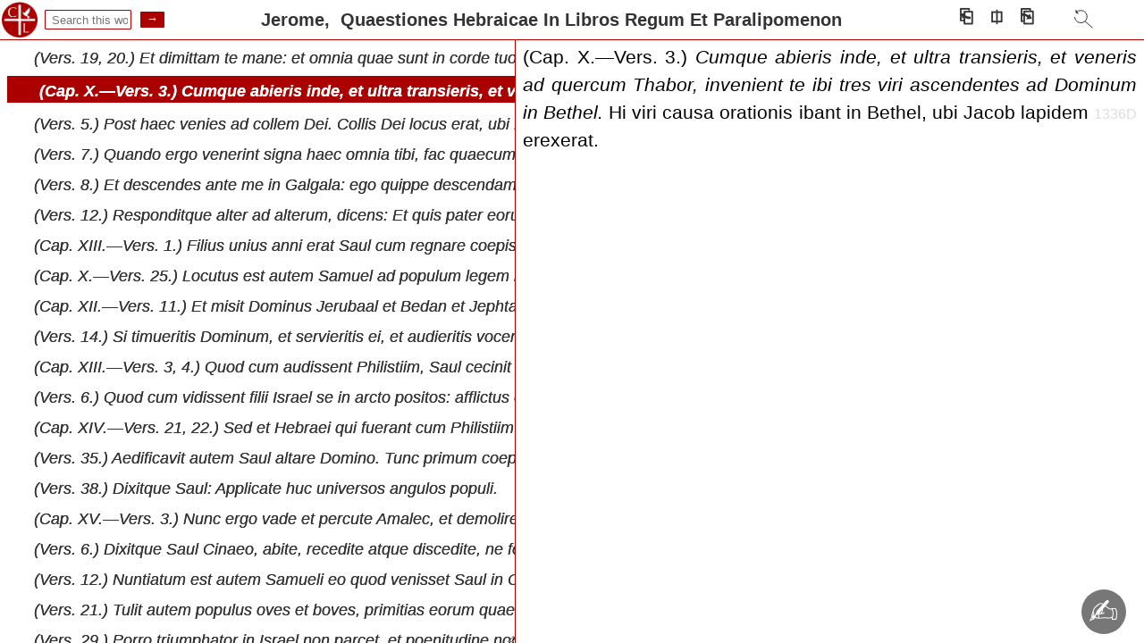

--- FILE ---
content_type: text/html;charset=UTF-8
request_url: https://catholiclibrary.org/library/view?docId=/Fathers-OR/PL.023.html;chunk.id=00001635
body_size: 60574
content:
<!DOCTYPE html><html lang="la"><head><meta http-equiv="Content-Type" content="text/html; charset=UTF-8; charset=UTF-8"><title>Jerome,&nbsp;
						Quaestiones Hebraicae In Libros Regum Et Paralipomenon&nbsp;&nbsp;
						</title><meta name="viewport" content="width=device-width, initial-scale=1"><link id="libcss" rel="stylesheet" type="text/css" href="/library/brand/css/default/library.css?v=0"><link rel="stylesheet" href="/library/brand/css/default/content.css?v=0" type="text/css"><link id="favi" rel="shortcut icon" href="/favicon.ico"><script defer="d" id="libjs" src="/library/brand/script/view.js?v=0"></script><link id="canonUrl" rel="canonical" href="https://catholiclibrary.org/library/view?docId=/Fathers-OR/PL.023.html&amp;chunk.id=00001635"></head><body data-c1id="/Fathers-OR/PL.023.html" data-c2id="NONE" data-btitle="Jerome,&nbsp;&#xA;Quaestiones Hebraicae In Libros Regum Et Paralipomenon&nbsp;&nbsp;&#xA;"><div class="navtop" id="navtop"><img id="libimg" alt="Catholic Library Home" src="/images/cathlib2.png" style="height:40px;margin:0;"><p id="toggleAll"></p><header id="header" class="header query xtf"><nav><ul><li><a href="/library/search">Search</a></li><li><a href="/library/browse">Browse</a></li><li><a href="/bible/search">Scripture</a></li><li><a href="/art">Art</a></li><li><a href="/register" title="register">Register</a></li><!-- <li><a href="/donate" title='donate'>D<span style="font-size: 0.8em;">♥</span>nate</a></li> --><li><span id="headoverflow">...</span><ul id="overflow" class="hidden"><li><a href="/about/Catholic_Library">About CatholicLibrary.org</a></li><li><a href="/about/Prof_Seth_Cherney">About Seth Cherney</a></li><li><a href="/help">Site Help</a></li><!-- <li><a href="/institutions/parishes.php">Parishes</a></li>
					<li><a href="/institutions/libraries.php">Libraries / MARC</a></li>
					<li><a href="/institutions/universities.php">Universities</a></li>
					<li><a href="/institutions/schools.php">Schools</a></li> --></ul></li></ul></nav></header><div class="bbar" id="bbar"><form id="searchwork" action="/library/view" style="margin:0 0 0 5px;padding:0;" target="_top" method="get"><input name="query" type="text" size="10" placeholder=" Search this work"><input type="hidden" id="sdocid" name="docId" value="/Fathers-OR/PL.023.html"><input type="hidden" name="chunk.id" value="00001635"><input type="submit" value="&nbsp;→&nbsp;"></form><span id="dispTitle">Jerome,&nbsp;
						Quaestiones Hebraicae In Libros Regum Et Paralipomenon&nbsp;&nbsp;
						</span><div class="navbar"><span id="navprev" title="prev page (left arrow)">⎗</span><span id="hitprev" title="prev hit (ctrl+left arrow)">←</span><span id="viewButton" title="Select view (cycle: ctrl+shift+right arrow)">⎅</span><span id="hitnext" title="next hit (ctrl+right arrow)">→</span><span id="navnext" title="next page (right arrow)">⎘</span><span id="srchReturnWrap"><svg xmlns="http://www.w3.org/2000/svg" id="srchReturn" viewBox="0 0 26 26" width="26" height="26" fill="none" stroke="currentColor" stroke-width="1" stroke-linecap="round" stroke-linejoin="round"><title>Return to search (ctrl + up arrow)</title><path d="M7 5A7 7 0 115.36 10.51"></path><path d="M7.01 2.83 7 5 9 6"></path><path d="M7.04 2.86 9 6"></path><line x1="17.25" y1="15" x2="25.25" y2="22"></line></svg></span></div><div id="viewMenu"><div data-mode="all">All</div><div data-mode="text">Text</div><div data-mode="english">English</div><div data-mode="original">Original</div><div data-mode="toc">TOC</div><div data-mode="toc_english">TOC + English</div><div data-mode="toc_original">TOC + Original</div></div></div></div><div id="docframe"><div name="toc" id="toc"><p xmlns="http://www.w3.org/1999/xhtml" class="head book" subdoc="PL.023.html.xml.00000003" author="Migne Editors" title="Patrologiae Cursus Completus"><span class="hits">&nbsp;</span><span class="btitle">Patrologiae Cursus Completus</span></p><p xmlns="http://www.w3.org/1999/xhtml" data-chunkId="00000003" class="head section"><span class="hits">&nbsp;</span><span class="stitle"><a href="/library/view?docId=/Fathers-OR/PL.023.html;chunk.id=00000003">Patrologiae Cursus Completus</a></span></p><p xmlns="http://www.w3.org/1999/xhtml" class="head book" subdoc="PL.023.html.xml.00000007" author="Migne Editors" title="Elenchus Operum Quae In Hoc Volumine Continentur"><span class="hits">&nbsp;</span><span class="btitle">Elenchus Operum Quae In Hoc Volumine Continentur.</span></p><p xmlns="http://www.w3.org/1999/xhtml" data-chunkId="00000005" class="head section"><span class="hits">&nbsp;</span><span class="stitle"><a href="/library/view?docId=/Fathers-OR/PL.023.html;chunk.id=00000005">Elenchus Operum Quae In Hoc Volumine Continentur.</a></span></p><p xmlns="http://www.w3.org/1999/xhtml" class="head book" subdoc="PL.023.html.xml.00000011" author="Migne Editors" title="Elenchus Operum Quae In Hoc Tomo Continentur"><span class="hits">&nbsp;</span><span class="btitle">Elenchus Operum Quae In Hoc Tomo Continentur.</span></p><p xmlns="http://www.w3.org/1999/xhtml" data-chunkId="00000007" class="head section"><span class="hits">&nbsp;</span><span class="stitle"><a href="/library/view?docId=/Fathers-OR/PL.023.html;chunk.id=00000007">Elenchus Operum Quae In Hoc Tomo Continentur.</a></span></p><p xmlns="http://www.w3.org/1999/xhtml" class="head book" subdoc="PL.023.html.xml.00000015" author="Migne Editors" title="Praefatio"><span class="hits">&nbsp;</span><span class="btitle">Praefatio.</span></p><p xmlns="http://www.w3.org/1999/xhtml" data-chunkId="00000009" class="head section"><span class="hits">&nbsp;</span><span class="stitle"><a href="/library/view?docId=/Fathers-OR/PL.023.html;chunk.id=00000009">Praefatio.</a></span></p><p xmlns="http://www.w3.org/1999/xhtml" class="head book" subdoc="PL.023.html.xml.00000019" author="" title=""><span class="hits">&nbsp;</span><span class="btitle">S. Eusebii Hieronymi Stridonensis Presbyteri Opuscula Sive De Variis Argumentis Libri.</span></p><p xmlns="http://www.w3.org/1999/xhtml" data-chunkId="00000011" class="head section"><span class="hits">&nbsp;</span><span class="stitle"><a href="/library/view?docId=/Fathers-OR/PL.023.html;chunk.id=00000011">S. Eusebii Hieronymi Stridonensis Presbyteri Opuscula Sive De Variis Argumentis Libri.</a></span></p><p xmlns="http://www.w3.org/1999/xhtml" class="head book" subdoc="PL.023.html.xml.00000021" author="Migne Editors" title="In Sequentes Tres Vitas Pauli, Hilarionis, Et Malchi, Admonitio"><span class="hits">&nbsp;</span><span class="btitle">In Sequentes Tres Vitas Pauli, Hilarionis, Et Malchi, Admonitio.</span></p><p xmlns="http://www.w3.org/1999/xhtml" data-chunkId="00000013" class="head section"><span class="hits">&nbsp;</span><span class="stitle"><a href="/library/view?docId=/Fathers-OR/PL.023.html;chunk.id=00000013">In Sequentes Tres Vitas Pauli, Hilarionis, Et Malchi, Admonitio.</a></span></p><p xmlns="http://www.w3.org/1999/xhtml" class="head book" subdoc="PL.023.html.xml.00000025" author="Jerome" title="Vita Sancti Pauli Eremitae"><span class="hits">&nbsp;</span><span class="btitle">Vita S. Pauli Primi Eremitae.</span></p><p xmlns="http://www.w3.org/1999/xhtml" data-chunkId="00000015" class="head section"><span class="hits">&nbsp;</span><span class="stitle"><a href="/library/view?docId=/Fathers-OR/PL.023.html;chunk.id=00000015">Vita S. Pauli Primi Eremitae.</a></span></p><p xmlns="http://www.w3.org/1999/xhtml" data-chunkId="00000017" class="head section"><span class="hits">&nbsp;</span><span class="stitle"><a href="/library/view?docId=/Fathers-OR/PL.023.html;chunk.id=00000017">Incipit Vita.</a></span></p><p xmlns="http://www.w3.org/1999/xhtml" class="head book" subdoc="PL.023.html.xml.00000029" author="Jerome" title="Vita Sancti Hilarionis"><span class="hits">&nbsp;</span><span class="btitle">Vita S. Hilarionis.</span></p><p xmlns="http://www.w3.org/1999/xhtml" data-chunkId="00000019" class="head section"><span class="hits">&nbsp;</span><span class="stitle"><a href="/library/view?docId=/Fathers-OR/PL.023.html;chunk.id=00000019">Vita S. Hilarionis.</a></span></p><p xmlns="http://www.w3.org/1999/xhtml" data-chunkId="00000021" class="head section"><span class="hits">&nbsp;</span><span class="stitle"><a href="/library/view?docId=/Fathers-OR/PL.023.html;chunk.id=00000021">Incipit Vita.</a></span></p><p xmlns="http://www.w3.org/1999/xhtml" class="head book" subdoc="PL.023.html.xml.00000033" author="Jerome" title="Vita Malchi Monachi Captivi"><span class="hits">&nbsp;</span><span class="btitle">Vita Malchi Monachi Captivi.</span></p><p xmlns="http://www.w3.org/1999/xhtml" data-chunkId="00000023" class="head section"><span class="hits">&nbsp;</span><span class="stitle"><a href="/library/view?docId=/Fathers-OR/PL.023.html;chunk.id=00000023">Vita Malchi Monachi Captivi.</a></span></p><p xmlns="http://www.w3.org/1999/xhtml" class="head book" subdoc="PL.023.html.xml.00000037" author="Jerome" title="Translatio Latina Regulae Sancti Pachomii"><span class="hits">&nbsp;</span><span class="btitle">S. Eusebii Hieronymi Stridonensis Presbyteri Translatio Latina Regulae Sancti Pachomii.</span></p><p xmlns="http://www.w3.org/1999/xhtml" data-chunkId="00000025" class="head section"><span class="hits">&nbsp;</span><span class="stitle"><a href="/library/view?docId=/Fathers-OR/PL.023.html;chunk.id=00000025">S. Eusebii Hieronymi Stridonensis Presbyteri Translatio Latina Regulae Sancti Pachomii.</a></span></p><p xmlns="http://www.w3.org/1999/xhtml" data-chunkId="00000027" class="head section"><span class="hits">&nbsp;</span><span class="stitle"><a href="/library/view?docId=/Fathers-OR/PL.023.html;chunk.id=00000027">In Subsequentem S. Pachomii Regulam A S. Hieronymo Latine Redditam Admonitio.</a></span></p><p xmlns="http://www.w3.org/1999/xhtml" data-chunkId="00000029" class="head section"><span class="hits">&nbsp;</span><span class="stitle"><a href="/library/view?docId=/Fathers-OR/PL.023.html;chunk.id=00000029">Praefatio.</a></span></p><p xmlns="http://www.w3.org/1999/xhtml" data-chunkId="00000031" class="head section"><span class="hits">&nbsp;</span><span class="stitle"><a href="/library/view?docId=/Fathers-OR/PL.023.html;chunk.id=00000031">Regula Patris Nostri Pachomii Hominis Dei, Qui fundavit conversationem coenobiorum a principio per mandatum Dei.</a></span></p><p xmlns="http://www.w3.org/1999/xhtml" data-chunkId="00000033" class="head section"><span class="hits">&nbsp;</span><span class="stitle"><a href="/library/view?docId=/Fathers-OR/PL.023.html;chunk.id=00000033">Exordium Praeceptorum.</a></span></p><p xmlns="http://www.w3.org/1999/xhtml" data-chunkId="00000035" class="head section"><span class="hits">&nbsp;</span><span class="stitle"><a href="/library/view?docId=/Fathers-OR/PL.023.html;chunk.id=00000035">Praecepta Et Instituta S. P. N. Pachomii.</a></span></p><p xmlns="http://www.w3.org/1999/xhtml" data-chunkId="00000037" class="head section"><span class="hits">&nbsp;</span><span class="stitle"><a href="/library/view?docId=/Fathers-OR/PL.023.html;chunk.id=00000037">Praecepta Atque Judicia S. P. N. Pachomii.</a></span></p><p xmlns="http://www.w3.org/1999/xhtml" data-chunkId="00000039" class="head section"><span class="hits">&nbsp;</span><span class="stitle"><a href="/library/view?docId=/Fathers-OR/PL.023.html;chunk.id=00000039">Praecepta Ac Leges S. P. N. Pachomii.</a></span></p><p xmlns="http://www.w3.org/1999/xhtml" data-chunkId="00000041" class="head section"><span class="hits">&nbsp;</span><span class="stitle"><a href="/library/view?docId=/Fathers-OR/PL.023.html;chunk.id=00000041">Monita S. Pachomii.</a></span></p><p xmlns="http://www.w3.org/1999/xhtml" class="head book" subdoc="PL.023.html.xml.00000041" author="Jerome" title="Epistolae Et Verba Mystica"><span class="hits">&nbsp;</span><span class="btitle">Ss. Pp. Pachomii Et Theodorici Epistolae, Et Verba Mystica.</span></p><p xmlns="http://www.w3.org/1999/xhtml" data-chunkId="00000043" class="head section"><span class="hits">&nbsp;</span><span class="stitle"><a href="/library/view?docId=/Fathers-OR/PL.023.html;chunk.id=00000043">Ss. Pp. Pachomii Et Theodorici Epistolae, Et Verba Mystica.</a></span></p><p xmlns="http://www.w3.org/1999/xhtml" data-chunkId="00000045" class="head section"><span class="hits">&nbsp;</span><span class="stitle"><a href="/library/view?docId=/Fathers-OR/PL.023.html;chunk.id=00000045">Epistola Patris Nostri Pachomii Ad sanctum virum Cornelium, qui Pater fuit monasterii Mochanseos: in qua loquitur juxta linguam quae ambobus ab Angelo</a></span></p><p xmlns="http://www.w3.org/1999/xhtml" data-chunkId="00000047" class="head section"><span class="hits">&nbsp;</span><span class="stitle"><a href="/library/view?docId=/Fathers-OR/PL.023.html;chunk.id=00000047">Epistola Patris Nostri Pachomii Ad Patrem monasterii Syrum, qui et ipse gratiam cum Pachomio et Cornelio Angelicae linguae acceperat.</a></span></p><p xmlns="http://www.w3.org/1999/xhtml" data-chunkId="00000049" class="head section"><span class="hits">&nbsp;</span><span class="stitle"><a href="/library/view?docId=/Fathers-OR/PL.023.html;chunk.id=00000049">Epistola Patris Nostri Pachomii Ad Patrem monasterii Cornelium, quod vocatur Mochanseos.</a></span></p><p xmlns="http://www.w3.org/1999/xhtml" data-chunkId="00000051" class="head section"><span class="hits">&nbsp;</span><span class="stitle"><a href="/library/view?docId=/Fathers-OR/PL.023.html;chunk.id=00000051">Epistola Patris Nostri Pachomii Ad Syrum Patrem monasterii Chnum, et Joannem Praepositum domus ejusdem monasterii.</a></span></p><p xmlns="http://www.w3.org/1999/xhtml" data-chunkId="00000053" class="head section"><span class="hits">&nbsp;</span><span class="stitle"><a href="/library/view?docId=/Fathers-OR/PL.023.html;chunk.id=00000053">Epistola Patris Nostri Pachomii Ad universa Monasteria: ut cuncti fratres congregentur in Monasterium majus, quod vocatur Baum, in diebus Paschae, et </a></span></p><p xmlns="http://www.w3.org/1999/xhtml" data-chunkId="00000055" class="head section"><span class="hits">&nbsp;</span><span class="stitle"><a href="/library/view?docId=/Fathers-OR/PL.023.html;chunk.id=00000055">Epistola Patris Nostri Pachomii Ad universa monasteria, ut congregentur omnes monasteriorum Principes et domorum Praepositi in monasterium quod vocatu</a></span></p><p xmlns="http://www.w3.org/1999/xhtml" data-chunkId="00000057" class="head section"><span class="hits">&nbsp;</span><span class="stitle"><a href="/library/view?docId=/Fathers-OR/PL.023.html;chunk.id=00000057">Epistola Patris Nostri Pachomii Ad fratres qui tondebant in deserto capras, de quarum filis texuntur cilicia.</a></span></p><p xmlns="http://www.w3.org/1999/xhtml" data-chunkId="00000059" class="head section"><span class="hits">&nbsp;</span><span class="stitle"><a href="/library/view?docId=/Fathers-OR/PL.023.html;chunk.id=00000059">Verba Per Litteras P. N. Pachomii In lingua abscondita, de his quae futura sunt.</a></span></p><p xmlns="http://www.w3.org/1999/xhtml" data-chunkId="00000061" class="head section"><span class="hits">&nbsp;</span><span class="stitle"><a href="/library/view?docId=/Fathers-OR/PL.023.html;chunk.id=00000061">Verba Quae Locutus Est. P. N Pachomius In visione erudiens fratres in monasterio Mochansi de his quae eis eventura essent, et illo dicente et loquente</a></span></p><p xmlns="http://www.w3.org/1999/xhtml" data-chunkId="00000063" class="head section"><span class="hits">&nbsp;</span><span class="stitle"><a href="/library/view?docId=/Fathers-OR/PL.023.html;chunk.id=00000063">Verba Per Litteras P. N. Pachomii In lingua abscondita, de his quae futura sunt.</a></span></p><p xmlns="http://www.w3.org/1999/xhtml" class="head book" subdoc="PL.023.html.xml.00000045" author="Jerome" title="Interpretatio Libri Dydimi De Spiritu Sancto"><span class="hits">&nbsp;</span><span class="btitle">S. Eusebii Hieronymi Stridonensis Presbyteri Interpretatio Libri Didymi De Spiritu Sancto.</span></p><p xmlns="http://www.w3.org/1999/xhtml" data-chunkId="00000065" class="head section"><span class="hits">&nbsp;</span><span class="stitle"><a href="/library/view?docId=/Fathers-OR/PL.023.html;chunk.id=00000065">S. Eusebii Hieronymi Stridonensis Presbyteri Interpretatio Libri Didymi De Spiritu Sancto.</a></span></p><p xmlns="http://www.w3.org/1999/xhtml" data-chunkId="00000067" class="head section"><span class="hits">&nbsp;</span><span class="stitle"><a href="/library/view?docId=/Fathers-OR/PL.023.html;chunk.id=00000067">In Sequentem Librum Didymi De Spiritu Sancto Admonitio.</a></span></p><p xmlns="http://www.w3.org/1999/xhtml" data-chunkId="00000069" class="head section"><span class="hits">&nbsp;</span><span class="stitle"><a href="/library/view?docId=/Fathers-OR/PL.023.html;chunk.id=00000069">Hieronymi Praefatio Ad Paulinianum .</a></span></p><p xmlns="http://www.w3.org/1999/xhtml" data-chunkId="00000071" class="head section"><span class="hits">&nbsp;</span><span class="stitle"><a href="/library/view?docId=/Fathers-OR/PL.023.html;chunk.id=00000071">Liber Didymi Alexandrini De Spiritu Sancto, S. Hieronymo Interprete.</a></span></p><p xmlns="http://www.w3.org/1999/xhtml" class="head book" subdoc="PL.023.html.xml.00000049" author="Jerome" title="Dialogus Adversus Luciferianos"><span class="hits">&nbsp;</span><span class="btitle">((Dialogus Contra Luciferianos. ))</span></p><p xmlns="http://www.w3.org/1999/xhtml" data-chunkId="00000073" class="head section"><span class="hits">&nbsp;</span><span class="stitle"><a href="/library/view?docId=/Fathers-OR/PL.023.html;chunk.id=00000073">((Dialogus Contra Luciferianos. ))</a></span></p><p xmlns="http://www.w3.org/1999/xhtml" data-chunkId="00000075" class="head section"><span class="hits">&nbsp;</span><span class="stitle"><a href="/library/view?docId=/Fathers-OR/PL.023.html;chunk.id=00000075">In Sequentem Librum Admonitio.</a></span></p><p xmlns="http://www.w3.org/1999/xhtml" data-chunkId="00000077" class="head section"><span class="hits">&nbsp;</span><span class="stitle"><a href="/library/view?docId=/Fathers-OR/PL.023.html;chunk.id=00000077">S. Eusebii Hieronymi Stridonensis Presbyteri Dialogus Contra Luciferianos.</a></span></p><p xmlns="http://www.w3.org/1999/xhtml" class="head book" subdoc="PL.023.html.xml.00000053" author="Jerome" title="De Virginitate Beatae Mariae"><span class="hits">&nbsp;</span><span class="btitle">((De Virginitate B. Mariae. ))</span></p><p xmlns="http://www.w3.org/1999/xhtml" data-chunkId="00000079" class="head section"><span class="hits">&nbsp;</span><span class="stitle"><a href="/library/view?docId=/Fathers-OR/PL.023.html;chunk.id=00000079">((De Virginitate B. Mariae. ))</a></span></p><p xmlns="http://www.w3.org/1999/xhtml" data-chunkId="00000081" class="head section"><span class="hits">&nbsp;</span><span class="stitle"><a href="/library/view?docId=/Fathers-OR/PL.023.html;chunk.id=00000081">In Librum Subsequentem Admonitio.</a></span></p><p xmlns="http://www.w3.org/1999/xhtml" data-chunkId="00000083" class="head section"><span class="hits">&nbsp;</span><span class="stitle"><a href="/library/view?docId=/Fathers-OR/PL.023.html;chunk.id=00000083">S. Eusebii Hieronymi Stridonensis Presbyteri De Perpetua Virginitate B. Mariae, Adversus Helvidium, Liber Unus.</a></span></p><p xmlns="http://www.w3.org/1999/xhtml" class="head book" subdoc="PL.023.html.xml.00000057" author="Jerome" title="Adversus Jovinianum Libri Duo"><span class="hits">&nbsp;</span><span class="btitle">S. Eusebii Hieronymi Stridonensis Presbyteri Adversus Jovinianum Libri Duo.</span></p><p xmlns="http://www.w3.org/1999/xhtml" data-chunkId="00000085" class="head section"><span class="hits">&nbsp;</span><span class="stitle"><a href="/library/view?docId=/Fathers-OR/PL.023.html;chunk.id=00000085">S. Eusebii Hieronymi Stridonensis Presbyteri Adversus Jovinianum Libri Duo.</a></span></p><p xmlns="http://www.w3.org/1999/xhtml" data-chunkId="00000087" class="head section"><span class="hits">&nbsp;</span><span class="stitle"><a href="/library/view?docId=/Fathers-OR/PL.023.html;chunk.id=00000087">In Seq. Libros Adversus Jovinianum Admonitio.</a></span></p><p xmlns="http://www.w3.org/1999/xhtml" data-chunkId="00000089" class="head section"><span class="hits">&nbsp;</span><span class="stitle"><a href="/library/view?docId=/Fathers-OR/PL.023.html;chunk.id=00000089">Honorius Et Theodosius Augg. Felici Pr. P.</a></span></p><p xmlns="http://www.w3.org/1999/xhtml" data-chunkId="00000091" class="head section"><span class="hits">&nbsp;</span><span class="stitle"><a href="/library/view?docId=/Fathers-OR/PL.023.html;chunk.id=00000091">Liber Primus.</a></span></p><p xmlns="http://www.w3.org/1999/xhtml" data-chunkId="00000093" class="head section"><span class="hits">&nbsp;</span><span class="stitle"><a href="/library/view?docId=/Fathers-OR/PL.023.html;chunk.id=00000093">Liber Secundus.</a></span></p><p xmlns="http://www.w3.org/1999/xhtml" class="head book" subdoc="PL.023.html.xml.00000061" author="Jerome" title="Contra Vigilantium Liber Unus"><span class="hits">&nbsp;</span><span class="btitle">((Contra Vigilantium. ))</span></p><p xmlns="http://www.w3.org/1999/xhtml" data-chunkId="00000095" class="head section"><span class="hits">&nbsp;</span><span class="stitle"><a href="/library/view?docId=/Fathers-OR/PL.023.html;chunk.id=00000095">((Contra Vigilantium. ))</a></span></p><p xmlns="http://www.w3.org/1999/xhtml" data-chunkId="00000097" class="head section"><span class="hits">&nbsp;</span><span class="stitle"><a href="/library/view?docId=/Fathers-OR/PL.023.html;chunk.id=00000097">In Seq. Librum Contra Vigilantium Admonitio.</a></span></p><p xmlns="http://www.w3.org/1999/xhtml" data-chunkId="00000099" class="head section"><span class="hits">&nbsp;</span><span class="stitle"><a href="/library/view?docId=/Fathers-OR/PL.023.html;chunk.id=00000099">S. Eusebii Hieronymi, Stridonensis Presbyteri, Contra Vigilantium Liber Unus .</a></span></p><p xmlns="http://www.w3.org/1999/xhtml" class="head book" subdoc="PL.023.html.xml.00000065" author="Jerome" title="Contra Joannem Hierosolytitanum Ad Pammachium Liber Unus"><span class="hits">&nbsp;</span><span class="btitle">((Contra Joannem Hierosolymitanum. ))</span></p><p xmlns="http://www.w3.org/1999/xhtml" data-chunkId="00000101" class="head section"><span class="hits">&nbsp;</span><span class="stitle"><a href="/library/view?docId=/Fathers-OR/PL.023.html;chunk.id=00000101">((Contra Joannem Hierosolymitanum. ))</a></span></p><p xmlns="http://www.w3.org/1999/xhtml" data-chunkId="00000103" class="head section"><span class="hits">&nbsp;</span><span class="stitle"><a href="/library/view?docId=/Fathers-OR/PL.023.html;chunk.id=00000103">In Seq. Lib. Contra Joannem Hierosol. Admonitio.</a></span></p><p xmlns="http://www.w3.org/1999/xhtml" data-chunkId="00000105" class="head section"><span class="hits">&nbsp;</span><span class="stitle"><a href="/library/view?docId=/Fathers-OR/PL.023.html;chunk.id=00000105">S. Eusebii Hieronymi Stridonensis Presbyteri Contra Joannem Hierosolymitanum, Ad Pammachium, Liber Unus .</a></span></p><p xmlns="http://www.w3.org/1999/xhtml" class="head book" subdoc="PL.023.html.xml.00000069" author="Jerome" title="Apologia Adversus Libros Rufini"><span class="hits">&nbsp;</span><span class="btitle">S. Eusebii Hieronymi Stridonensis Presbyteri Apologia Adversus Libros Rufini, Missa Ad Pammachium Et Marcellam.</span></p><p xmlns="http://www.w3.org/1999/xhtml" data-chunkId="00000107" class="head section"><span class="hits">&nbsp;</span><span class="stitle"><a href="/library/view?docId=/Fathers-OR/PL.023.html;chunk.id=00000107">S. Eusebii Hieronymi Stridonensis Presbyteri Apologia Adversus Libros Rufini, Missa Ad Pammachium Et Marcellam.</a></span></p><p xmlns="http://www.w3.org/1999/xhtml" data-chunkId="00000109" class="head section"><span class="hits">&nbsp;</span><span class="stitle"><a href="/library/view?docId=/Fathers-OR/PL.023.html;chunk.id=00000109">In Libros Contra Rufinum Admonitio,</a></span></p><p xmlns="http://www.w3.org/1999/xhtml" data-chunkId="00000111" class="head section"><span class="hits">&nbsp;</span><span class="stitle"><a href="/library/view?docId=/Fathers-OR/PL.023.html;chunk.id=00000111">Liber Primus.</a></span></p><p xmlns="http://www.w3.org/1999/xhtml" data-chunkId="00000113" class="head section"><span class="hits">&nbsp;</span><span class="stitle"><a href="/library/view?docId=/Fathers-OR/PL.023.html;chunk.id=00000113">Liber Secundus.</a></span></p><p xmlns="http://www.w3.org/1999/xhtml" class="head book" subdoc="PL.023.html.xml.00000073" author="Jerome" title="Dialogus Adversus Pelagianos"><span class="hits">&nbsp;</span><span class="btitle">S. Eusebii Hieronymi Stridonensis Presbyteri Dialogus Adversus Pelagianos, Sub Persona Attici Catholici Et Critobuli Haeretici.</span></p><p xmlns="http://www.w3.org/1999/xhtml" data-chunkId="00000115" class="head section"><span class="hits">&nbsp;</span><span class="stitle"><a href="/library/view?docId=/Fathers-OR/PL.023.html;chunk.id=00000115">S. Eusebii Hieronymi Stridonensis Presbyteri Dialogus Adversus Pelagianos, Sub Persona Attici Catholici Et Critobuli Haeretici.</a></span></p><p xmlns="http://www.w3.org/1999/xhtml" data-chunkId="00000117" class="head section"><span class="hits">&nbsp;</span><span class="stitle"><a href="/library/view?docId=/Fathers-OR/PL.023.html;chunk.id=00000117">In Seq. Dialogos Contra Pelagianos Admonitio.</a></span></p><p xmlns="http://www.w3.org/1999/xhtml" data-chunkId="00000119" class="head section"><span class="hits">&nbsp;</span><span class="stitle"><a href="/library/view?docId=/Fathers-OR/PL.023.html;chunk.id=00000119">Liber Primus.</a></span></p><p xmlns="http://www.w3.org/1999/xhtml" data-chunkId="00000121" class="head section"><span class="hits">&nbsp;</span><span class="stitle"><a href="/library/view?docId=/Fathers-OR/PL.023.html;chunk.id=00000121">Liber Secundus.</a></span></p><p xmlns="http://www.w3.org/1999/xhtml" data-chunkId="00000123" class="head section"><span class="hits">&nbsp;</span><span class="stitle"><a href="/library/view?docId=/Fathers-OR/PL.023.html;chunk.id=00000123">Liber Tertius.</a></span></p><p xmlns="http://www.w3.org/1999/xhtml" class="head book" subdoc="PL.023.html.xml.00000077" author="Theodore of Mopsuestia" title="Theodori Mopsuesteni Episcopi Fragmenta"><span class="hits">&nbsp;</span><span class="btitle">Theodori Mopsuesteni Episcopi Fragmenta.</span></p><p xmlns="http://www.w3.org/1999/xhtml" data-chunkId="00000125" class="head section"><span class="hits">&nbsp;</span><span class="stitle"><a href="/library/view?docId=/Fathers-OR/PL.023.html;chunk.id=00000125">Theodori Mopsuesteni Episcopi Fragmenta.</a></span></p><p xmlns="http://www.w3.org/1999/xhtml" data-chunkId="00000127" class="head section"><span class="hits">&nbsp;</span><span class="stitle"><a href="/library/view?docId=/Fathers-OR/PL.023.html;chunk.id=00000127">I. De secundo codice libri quarti, folio decimo, contra sanctum</a></span></p><p xmlns="http://www.w3.org/1999/xhtml" data-chunkId="00000129" class="head section"><span class="hits">&nbsp;</span><span class="stitle"><a href="/library/view?docId=/Fathers-OR/PL.023.html;chunk.id=00000129">II. Ex secundo codice, libro tertio, ante quatuor folia finis libri.</a></span></p><p xmlns="http://www.w3.org/1999/xhtml" data-chunkId="00000131" class="head section"><span class="hits">&nbsp;</span><span class="stitle"><a href="/library/view?docId=/Fathers-OR/PL.023.html;chunk.id=00000131">III. De codice secundo, ex libro tertio, folio decimo octavo.</a></span></p><p xmlns="http://www.w3.org/1999/xhtml" data-chunkId="00000133" class="head section"><span class="hits">&nbsp;</span><span class="stitle"><a href="/library/view?docId=/Fathers-OR/PL.023.html;chunk.id=00000133">IV. De secundo codice, ex libro tertio, folio vigesimo quinto.</a></span></p><p xmlns="http://www.w3.org/1999/xhtml" data-chunkId="00000135" class="head section"><span class="hits">&nbsp;</span><span class="stitle"><a href="/library/view?docId=/Fathers-OR/PL.023.html;chunk.id=00000135">VI. Ex libro quinto Commenti de creatura.</a></span></p><p xmlns="http://www.w3.org/1999/xhtml" class="head book" subdoc="PL.023.html.xml.00000081" author="Jerome" title="S. Eusebii Hieronymi Stridonensis Presbyteri De Viris Illustribus Liber Ad Dextrum Praetorio Praefectum, Adjuncta versione antiqua Graeca, quam sub Sophronii nomine Erasmus in lucem edidit"><span class="hits">&nbsp;</span><span class="btitle">S. Eusebii Hieronymi Stridonensis Presbyteri De Viris Illustribus Liber Ad Dextrum Praetorio Praefectum, Adjuncta versione antiqua Graeca, quam sub So</span></p><p xmlns="http://www.w3.org/1999/xhtml" data-chunkId="00000137" class="head section"><span class="hits">&nbsp;</span><span class="stitle"><a href="/library/view?docId=/Fathers-OR/PL.023.html;chunk.id=00000137">S. Eusebii Hieronymi Stridonensis Presbyteri De Viris Illustribus Liber Ad Dextrum Praetorio Praefectum, Adjuncta versione antiqua Graeca, quam sub So</a></span></p><p xmlns="http://www.w3.org/1999/xhtml" data-chunkId="00000139" class="head section"><span class="hits">&nbsp;</span><span class="stitle"><a href="/library/view?docId=/Fathers-OR/PL.023.html;chunk.id=00000139">In Seq. Librum De Viris Illustribus Admonitio.</a></span></p><p xmlns="http://www.w3.org/1999/xhtml" data-chunkId="00000141" class="head section"><span class="hits">&nbsp;</span><span class="stitle"><a href="/library/view?docId=/Fathers-OR/PL.023.html;chunk.id=00000141">Prologus.</a></span></p><p xmlns="http://www.w3.org/1999/xhtml" data-chunkId="00000143" class="head section"><span class="hits">&nbsp;</span><span class="stitle"><a href="/library/view?docId=/Fathers-OR/PL.023.html;chunk.id=00000143">Incipit Liber.</a></span></p><p xmlns="http://www.w3.org/1999/xhtml" data-chunkId="00000145" class="head section"><span class="hits">&nbsp;</span><span class="stitle"><a href="/library/view?docId=/Fathers-OR/PL.023.html;chunk.id=00000145">Caput Primum.</a></span></p><p xmlns="http://www.w3.org/1999/xhtml" data-chunkId="00000147" class="head section"><span class="hits">&nbsp;</span><span class="stitle"><a href="/library/view?docId=/Fathers-OR/PL.023.html;chunk.id=00000147">Caput II.</a></span></p><p xmlns="http://www.w3.org/1999/xhtml" data-chunkId="00000149" class="head section"><span class="hits">&nbsp;</span><span class="stitle"><a href="/library/view?docId=/Fathers-OR/PL.023.html;chunk.id=00000149">Caput III.</a></span></p><p xmlns="http://www.w3.org/1999/xhtml" data-chunkId="00000151" class="head section"><span class="hits">&nbsp;</span><span class="stitle"><a href="/library/view?docId=/Fathers-OR/PL.023.html;chunk.id=00000151">Caput IV.</a></span></p><p xmlns="http://www.w3.org/1999/xhtml" data-chunkId="00000153" class="head section"><span class="hits">&nbsp;</span><span class="stitle"><a href="/library/view?docId=/Fathers-OR/PL.023.html;chunk.id=00000153">Caput V.</a></span></p><p xmlns="http://www.w3.org/1999/xhtml" data-chunkId="00000155" class="head section"><span class="hits">&nbsp;</span><span class="stitle"><a href="/library/view?docId=/Fathers-OR/PL.023.html;chunk.id=00000155">Caput VI.</a></span></p><p xmlns="http://www.w3.org/1999/xhtml" data-chunkId="00000157" class="head section"><span class="hits">&nbsp;</span><span class="stitle"><a href="/library/view?docId=/Fathers-OR/PL.023.html;chunk.id=00000157">Caput VII.</a></span></p><p xmlns="http://www.w3.org/1999/xhtml" data-chunkId="00000159" class="head section"><span class="hits">&nbsp;</span><span class="stitle"><a href="/library/view?docId=/Fathers-OR/PL.023.html;chunk.id=00000159">Caput VIII.</a></span></p><p xmlns="http://www.w3.org/1999/xhtml" data-chunkId="00000161" class="head section"><span class="hits">&nbsp;</span><span class="stitle"><a href="/library/view?docId=/Fathers-OR/PL.023.html;chunk.id=00000161">Caput IX.</a></span></p><p xmlns="http://www.w3.org/1999/xhtml" data-chunkId="00000163" class="head section"><span class="hits">&nbsp;</span><span class="stitle"><a href="/library/view?docId=/Fathers-OR/PL.023.html;chunk.id=00000163">Caput X.</a></span></p><p xmlns="http://www.w3.org/1999/xhtml" data-chunkId="00000165" class="head section"><span class="hits">&nbsp;</span><span class="stitle"><a href="/library/view?docId=/Fathers-OR/PL.023.html;chunk.id=00000165">Caput XI.</a></span></p><p xmlns="http://www.w3.org/1999/xhtml" data-chunkId="00000167" class="head section"><span class="hits">&nbsp;</span><span class="stitle"><a href="/library/view?docId=/Fathers-OR/PL.023.html;chunk.id=00000167">Caput XII.</a></span></p><p xmlns="http://www.w3.org/1999/xhtml" data-chunkId="00000169" class="head section"><span class="hits">&nbsp;</span><span class="stitle"><a href="/library/view?docId=/Fathers-OR/PL.023.html;chunk.id=00000169">Caput XIII.</a></span></p><p xmlns="http://www.w3.org/1999/xhtml" data-chunkId="00000171" class="head section"><span class="hits">&nbsp;</span><span class="stitle"><a href="/library/view?docId=/Fathers-OR/PL.023.html;chunk.id=00000171">Caput XIV.</a></span></p><p xmlns="http://www.w3.org/1999/xhtml" data-chunkId="00000173" class="head section"><span class="hits">&nbsp;</span><span class="stitle"><a href="/library/view?docId=/Fathers-OR/PL.023.html;chunk.id=00000173">Caput XV.</a></span></p><p xmlns="http://www.w3.org/1999/xhtml" data-chunkId="00000175" class="head section"><span class="hits">&nbsp;</span><span class="stitle"><a href="/library/view?docId=/Fathers-OR/PL.023.html;chunk.id=00000175">Caput XVI.</a></span></p><p xmlns="http://www.w3.org/1999/xhtml" data-chunkId="00000177" class="head section"><span class="hits">&nbsp;</span><span class="stitle"><a href="/library/view?docId=/Fathers-OR/PL.023.html;chunk.id=00000177">Caput XVII.</a></span></p><p xmlns="http://www.w3.org/1999/xhtml" data-chunkId="00000179" class="head section"><span class="hits">&nbsp;</span><span class="stitle"><a href="/library/view?docId=/Fathers-OR/PL.023.html;chunk.id=00000179">Caput XVIII.</a></span></p><p xmlns="http://www.w3.org/1999/xhtml" data-chunkId="00000181" class="head section"><span class="hits">&nbsp;</span><span class="stitle"><a href="/library/view?docId=/Fathers-OR/PL.023.html;chunk.id=00000181">Caput XIX.</a></span></p><p xmlns="http://www.w3.org/1999/xhtml" data-chunkId="00000183" class="head section"><span class="hits">&nbsp;</span><span class="stitle"><a href="/library/view?docId=/Fathers-OR/PL.023.html;chunk.id=00000183">Caput XX.</a></span></p><p xmlns="http://www.w3.org/1999/xhtml" data-chunkId="00000185" class="head section"><span class="hits">&nbsp;</span><span class="stitle"><a href="/library/view?docId=/Fathers-OR/PL.023.html;chunk.id=00000185">Caput XXI.</a></span></p><p xmlns="http://www.w3.org/1999/xhtml" data-chunkId="00000187" class="head section"><span class="hits">&nbsp;</span><span class="stitle"><a href="/library/view?docId=/Fathers-OR/PL.023.html;chunk.id=00000187">Caput XXII.</a></span></p><p xmlns="http://www.w3.org/1999/xhtml" data-chunkId="00000189" class="head section"><span class="hits">&nbsp;</span><span class="stitle"><a href="/library/view?docId=/Fathers-OR/PL.023.html;chunk.id=00000189">Caput XXIII.</a></span></p><p xmlns="http://www.w3.org/1999/xhtml" data-chunkId="00000191" class="head section"><span class="hits">&nbsp;</span><span class="stitle"><a href="/library/view?docId=/Fathers-OR/PL.023.html;chunk.id=00000191">Caput XXIV.</a></span></p><p xmlns="http://www.w3.org/1999/xhtml" data-chunkId="00000193" class="head section"><span class="hits">&nbsp;</span><span class="stitle"><a href="/library/view?docId=/Fathers-OR/PL.023.html;chunk.id=00000193">Caput XXV.</a></span></p><p xmlns="http://www.w3.org/1999/xhtml" data-chunkId="00000195" class="head section"><span class="hits">&nbsp;</span><span class="stitle"><a href="/library/view?docId=/Fathers-OR/PL.023.html;chunk.id=00000195">Caput XXVI.</a></span></p><p xmlns="http://www.w3.org/1999/xhtml" data-chunkId="00000197" class="head section"><span class="hits">&nbsp;</span><span class="stitle"><a href="/library/view?docId=/Fathers-OR/PL.023.html;chunk.id=00000197">Caput XXVII.</a></span></p><p xmlns="http://www.w3.org/1999/xhtml" data-chunkId="00000199" class="head section"><span class="hits">&nbsp;</span><span class="stitle"><a href="/library/view?docId=/Fathers-OR/PL.023.html;chunk.id=00000199">Caput XXVIII.</a></span></p><p xmlns="http://www.w3.org/1999/xhtml" data-chunkId="00000201" class="head section"><span class="hits">&nbsp;</span><span class="stitle"><a href="/library/view?docId=/Fathers-OR/PL.023.html;chunk.id=00000201">Caput XXIX.</a></span></p><p xmlns="http://www.w3.org/1999/xhtml" data-chunkId="00000203" class="head section"><span class="hits">&nbsp;</span><span class="stitle"><a href="/library/view?docId=/Fathers-OR/PL.023.html;chunk.id=00000203">Caput XXX.</a></span></p><p xmlns="http://www.w3.org/1999/xhtml" data-chunkId="00000205" class="head section"><span class="hits">&nbsp;</span><span class="stitle"><a href="/library/view?docId=/Fathers-OR/PL.023.html;chunk.id=00000205">Caput XXXI.</a></span></p><p xmlns="http://www.w3.org/1999/xhtml" data-chunkId="00000207" class="head section"><span class="hits">&nbsp;</span><span class="stitle"><a href="/library/view?docId=/Fathers-OR/PL.023.html;chunk.id=00000207">Caput XXXII.</a></span></p><p xmlns="http://www.w3.org/1999/xhtml" data-chunkId="00000209" class="head section"><span class="hits">&nbsp;</span><span class="stitle"><a href="/library/view?docId=/Fathers-OR/PL.023.html;chunk.id=00000209">Caput XXXIII.</a></span></p><p xmlns="http://www.w3.org/1999/xhtml" data-chunkId="00000211" class="head section"><span class="hits">&nbsp;</span><span class="stitle"><a href="/library/view?docId=/Fathers-OR/PL.023.html;chunk.id=00000211">Caput XXXIV.</a></span></p><p xmlns="http://www.w3.org/1999/xhtml" data-chunkId="00000213" class="head section"><span class="hits">&nbsp;</span><span class="stitle"><a href="/library/view?docId=/Fathers-OR/PL.023.html;chunk.id=00000213">Caput XXXV.</a></span></p><p xmlns="http://www.w3.org/1999/xhtml" data-chunkId="00000215" class="head section"><span class="hits">&nbsp;</span><span class="stitle"><a href="/library/view?docId=/Fathers-OR/PL.023.html;chunk.id=00000215">Caput XXXVI.</a></span></p><p xmlns="http://www.w3.org/1999/xhtml" data-chunkId="00000217" class="head section"><span class="hits">&nbsp;</span><span class="stitle"><a href="/library/view?docId=/Fathers-OR/PL.023.html;chunk.id=00000217">Caput XXXVII.</a></span></p><p xmlns="http://www.w3.org/1999/xhtml" data-chunkId="00000219" class="head section"><span class="hits">&nbsp;</span><span class="stitle"><a href="/library/view?docId=/Fathers-OR/PL.023.html;chunk.id=00000219">Caput XXXVIII.</a></span></p><p xmlns="http://www.w3.org/1999/xhtml" data-chunkId="00000221" class="head section"><span class="hits">&nbsp;</span><span class="stitle"><a href="/library/view?docId=/Fathers-OR/PL.023.html;chunk.id=00000221">Caput XXXIX.</a></span></p><p xmlns="http://www.w3.org/1999/xhtml" data-chunkId="00000223" class="head section"><span class="hits">&nbsp;</span><span class="stitle"><a href="/library/view?docId=/Fathers-OR/PL.023.html;chunk.id=00000223">Caput XL.</a></span></p><p xmlns="http://www.w3.org/1999/xhtml" data-chunkId="00000225" class="head section"><span class="hits">&nbsp;</span><span class="stitle"><a href="/library/view?docId=/Fathers-OR/PL.023.html;chunk.id=00000225">Caput XLI.</a></span></p><p xmlns="http://www.w3.org/1999/xhtml" data-chunkId="00000227" class="head section"><span class="hits">&nbsp;</span><span class="stitle"><a href="/library/view?docId=/Fathers-OR/PL.023.html;chunk.id=00000227">Caput XLII.</a></span></p><p xmlns="http://www.w3.org/1999/xhtml" data-chunkId="00000229" class="head section"><span class="hits">&nbsp;</span><span class="stitle"><a href="/library/view?docId=/Fathers-OR/PL.023.html;chunk.id=00000229">Caput XLIII.</a></span></p><p xmlns="http://www.w3.org/1999/xhtml" data-chunkId="00000231" class="head section"><span class="hits">&nbsp;</span><span class="stitle"><a href="/library/view?docId=/Fathers-OR/PL.023.html;chunk.id=00000231">Caput XLV.</a></span></p><p xmlns="http://www.w3.org/1999/xhtml" data-chunkId="00000233" class="head section"><span class="hits">&nbsp;</span><span class="stitle"><a href="/library/view?docId=/Fathers-OR/PL.023.html;chunk.id=00000233">Caput XLVI.</a></span></p><p xmlns="http://www.w3.org/1999/xhtml" data-chunkId="00000235" class="head section"><span class="hits">&nbsp;</span><span class="stitle"><a href="/library/view?docId=/Fathers-OR/PL.023.html;chunk.id=00000235">Caput XLVII.</a></span></p><p xmlns="http://www.w3.org/1999/xhtml" data-chunkId="00000237" class="head section"><span class="hits">&nbsp;</span><span class="stitle"><a href="/library/view?docId=/Fathers-OR/PL.023.html;chunk.id=00000237">Caput XLVIII.</a></span></p><p xmlns="http://www.w3.org/1999/xhtml" data-chunkId="00000239" class="head section"><span class="hits">&nbsp;</span><span class="stitle"><a href="/library/view?docId=/Fathers-OR/PL.023.html;chunk.id=00000239">Caput XLIX.</a></span></p><p xmlns="http://www.w3.org/1999/xhtml" data-chunkId="00000241" class="head section"><span class="hits">&nbsp;</span><span class="stitle"><a href="/library/view?docId=/Fathers-OR/PL.023.html;chunk.id=00000241">Caput L.</a></span></p><p xmlns="http://www.w3.org/1999/xhtml" data-chunkId="00000243" class="head section"><span class="hits">&nbsp;</span><span class="stitle"><a href="/library/view?docId=/Fathers-OR/PL.023.html;chunk.id=00000243">Caput LI.</a></span></p><p xmlns="http://www.w3.org/1999/xhtml" data-chunkId="00000245" class="head section"><span class="hits">&nbsp;</span><span class="stitle"><a href="/library/view?docId=/Fathers-OR/PL.023.html;chunk.id=00000245">Caput LII.</a></span></p><p xmlns="http://www.w3.org/1999/xhtml" data-chunkId="00000247" class="head section"><span class="hits">&nbsp;</span><span class="stitle"><a href="/library/view?docId=/Fathers-OR/PL.023.html;chunk.id=00000247">Caput LIII.</a></span></p><p xmlns="http://www.w3.org/1999/xhtml" data-chunkId="00000249" class="head section"><span class="hits">&nbsp;</span><span class="stitle"><a href="/library/view?docId=/Fathers-OR/PL.023.html;chunk.id=00000249">Caput LIV.</a></span></p><p xmlns="http://www.w3.org/1999/xhtml" data-chunkId="00000251" class="head section"><span class="hits">&nbsp;</span><span class="stitle"><a href="/library/view?docId=/Fathers-OR/PL.023.html;chunk.id=00000251">Caput LV.</a></span></p><p xmlns="http://www.w3.org/1999/xhtml" data-chunkId="00000253" class="head section"><span class="hits">&nbsp;</span><span class="stitle"><a href="/library/view?docId=/Fathers-OR/PL.023.html;chunk.id=00000253">Caput LVI.</a></span></p><p xmlns="http://www.w3.org/1999/xhtml" data-chunkId="00000255" class="head section"><span class="hits">&nbsp;</span><span class="stitle"><a href="/library/view?docId=/Fathers-OR/PL.023.html;chunk.id=00000255">Caput LVII.</a></span></p><p xmlns="http://www.w3.org/1999/xhtml" data-chunkId="00000257" class="head section"><span class="hits">&nbsp;</span><span class="stitle"><a href="/library/view?docId=/Fathers-OR/PL.023.html;chunk.id=00000257">Caput LVIII.</a></span></p><p xmlns="http://www.w3.org/1999/xhtml" data-chunkId="00000259" class="head section"><span class="hits">&nbsp;</span><span class="stitle"><a href="/library/view?docId=/Fathers-OR/PL.023.html;chunk.id=00000259">Caput LIX.</a></span></p><p xmlns="http://www.w3.org/1999/xhtml" data-chunkId="00000261" class="head section"><span class="hits">&nbsp;</span><span class="stitle"><a href="/library/view?docId=/Fathers-OR/PL.023.html;chunk.id=00000261">Caput LX.</a></span></p><p xmlns="http://www.w3.org/1999/xhtml" data-chunkId="00000263" class="head section"><span class="hits">&nbsp;</span><span class="stitle"><a href="/library/view?docId=/Fathers-OR/PL.023.html;chunk.id=00000263">Caput LXI.</a></span></p><p xmlns="http://www.w3.org/1999/xhtml" data-chunkId="00000265" class="head section"><span class="hits">&nbsp;</span><span class="stitle"><a href="/library/view?docId=/Fathers-OR/PL.023.html;chunk.id=00000265">Caput LXII.</a></span></p><p xmlns="http://www.w3.org/1999/xhtml" data-chunkId="00000267" class="head section"><span class="hits">&nbsp;</span><span class="stitle"><a href="/library/view?docId=/Fathers-OR/PL.023.html;chunk.id=00000267">Caput LXIII.</a></span></p><p xmlns="http://www.w3.org/1999/xhtml" data-chunkId="00000269" class="head section"><span class="hits">&nbsp;</span><span class="stitle"><a href="/library/view?docId=/Fathers-OR/PL.023.html;chunk.id=00000269">Caput LXIV.</a></span></p><p xmlns="http://www.w3.org/1999/xhtml" data-chunkId="00000271" class="head section"><span class="hits">&nbsp;</span><span class="stitle"><a href="/library/view?docId=/Fathers-OR/PL.023.html;chunk.id=00000271">Caput LXV.</a></span></p><p xmlns="http://www.w3.org/1999/xhtml" data-chunkId="00000273" class="head section"><span class="hits">&nbsp;</span><span class="stitle"><a href="/library/view?docId=/Fathers-OR/PL.023.html;chunk.id=00000273">Caput LXVI.</a></span></p><p xmlns="http://www.w3.org/1999/xhtml" data-chunkId="00000275" class="head section"><span class="hits">&nbsp;</span><span class="stitle"><a href="/library/view?docId=/Fathers-OR/PL.023.html;chunk.id=00000275">Caput LXVII .</a></span></p><p xmlns="http://www.w3.org/1999/xhtml" data-chunkId="00000277" class="head section"><span class="hits">&nbsp;</span><span class="stitle"><a href="/library/view?docId=/Fathers-OR/PL.023.html;chunk.id=00000277">Caput LXVIII.</a></span></p><p xmlns="http://www.w3.org/1999/xhtml" data-chunkId="00000279" class="head section"><span class="hits">&nbsp;</span><span class="stitle"><a href="/library/view?docId=/Fathers-OR/PL.023.html;chunk.id=00000279">Caput LXIX.</a></span></p><p xmlns="http://www.w3.org/1999/xhtml" data-chunkId="00000281" class="head section"><span class="hits">&nbsp;</span><span class="stitle"><a href="/library/view?docId=/Fathers-OR/PL.023.html;chunk.id=00000281">Caput LXX.</a></span></p><p xmlns="http://www.w3.org/1999/xhtml" data-chunkId="00000283" class="head section"><span class="hits">&nbsp;</span><span class="stitle"><a href="/library/view?docId=/Fathers-OR/PL.023.html;chunk.id=00000283">Caput LXXI.</a></span></p><p xmlns="http://www.w3.org/1999/xhtml" data-chunkId="00000285" class="head section"><span class="hits">&nbsp;</span><span class="stitle"><a href="/library/view?docId=/Fathers-OR/PL.023.html;chunk.id=00000285">Caput LXXII.</a></span></p><p xmlns="http://www.w3.org/1999/xhtml" data-chunkId="00000287" class="head section"><span class="hits">&nbsp;</span><span class="stitle"><a href="/library/view?docId=/Fathers-OR/PL.023.html;chunk.id=00000287">Caput LXXIII.</a></span></p><p xmlns="http://www.w3.org/1999/xhtml" data-chunkId="00000289" class="head section"><span class="hits">&nbsp;</span><span class="stitle"><a href="/library/view?docId=/Fathers-OR/PL.023.html;chunk.id=00000289">Caput LXXIV.</a></span></p><p xmlns="http://www.w3.org/1999/xhtml" data-chunkId="00000291" class="head section"><span class="hits">&nbsp;</span><span class="stitle"><a href="/library/view?docId=/Fathers-OR/PL.023.html;chunk.id=00000291">Caput LXXV.</a></span></p><p xmlns="http://www.w3.org/1999/xhtml" data-chunkId="00000293" class="head section"><span class="hits">&nbsp;</span><span class="stitle"><a href="/library/view?docId=/Fathers-OR/PL.023.html;chunk.id=00000293">Caput LXXVI.</a></span></p><p xmlns="http://www.w3.org/1999/xhtml" data-chunkId="00000295" class="head section"><span class="hits">&nbsp;</span><span class="stitle"><a href="/library/view?docId=/Fathers-OR/PL.023.html;chunk.id=00000295">Caput LXXVII.</a></span></p><p xmlns="http://www.w3.org/1999/xhtml" data-chunkId="00000297" class="head section"><span class="hits">&nbsp;</span><span class="stitle"><a href="/library/view?docId=/Fathers-OR/PL.023.html;chunk.id=00000297">Caput LXXVIII.</a></span></p><p xmlns="http://www.w3.org/1999/xhtml" data-chunkId="00000299" class="head section"><span class="hits">&nbsp;</span><span class="stitle"><a href="/library/view?docId=/Fathers-OR/PL.023.html;chunk.id=00000299">Caput LXXIX.</a></span></p><p xmlns="http://www.w3.org/1999/xhtml" data-chunkId="00000301" class="head section"><span class="hits">&nbsp;</span><span class="stitle"><a href="/library/view?docId=/Fathers-OR/PL.023.html;chunk.id=00000301">Caput LXXX.</a></span></p><p xmlns="http://www.w3.org/1999/xhtml" data-chunkId="00000303" class="head section"><span class="hits">&nbsp;</span><span class="stitle"><a href="/library/view?docId=/Fathers-OR/PL.023.html;chunk.id=00000303">Caput LXXXI.</a></span></p><p xmlns="http://www.w3.org/1999/xhtml" data-chunkId="00000305" class="head section"><span class="hits">&nbsp;</span><span class="stitle"><a href="/library/view?docId=/Fathers-OR/PL.023.html;chunk.id=00000305">Caput LXXXII.</a></span></p><p xmlns="http://www.w3.org/1999/xhtml" data-chunkId="00000307" class="head section"><span class="hits">&nbsp;</span><span class="stitle"><a href="/library/view?docId=/Fathers-OR/PL.023.html;chunk.id=00000307">Caput LXXXIII.</a></span></p><p xmlns="http://www.w3.org/1999/xhtml" data-chunkId="00000309" class="head section"><span class="hits">&nbsp;</span><span class="stitle"><a href="/library/view?docId=/Fathers-OR/PL.023.html;chunk.id=00000309">Ca Put LXXXIV.</a></span></p><p xmlns="http://www.w3.org/1999/xhtml" data-chunkId="00000311" class="head section"><span class="hits">&nbsp;</span><span class="stitle"><a href="/library/view?docId=/Fathers-OR/PL.023.html;chunk.id=00000311">Caput LXXXV.</a></span></p><p xmlns="http://www.w3.org/1999/xhtml" data-chunkId="00000313" class="head section"><span class="hits">&nbsp;</span><span class="stitle"><a href="/library/view?docId=/Fathers-OR/PL.023.html;chunk.id=00000313">Caput LXXXVI.</a></span></p><p xmlns="http://www.w3.org/1999/xhtml" data-chunkId="00000315" class="head section"><span class="hits">&nbsp;</span><span class="stitle"><a href="/library/view?docId=/Fathers-OR/PL.023.html;chunk.id=00000315">Caput LXXXVII.</a></span></p><p xmlns="http://www.w3.org/1999/xhtml" data-chunkId="00000317" class="head section"><span class="hits">&nbsp;</span><span class="stitle"><a href="/library/view?docId=/Fathers-OR/PL.023.html;chunk.id=00000317">Caput LXXXVIII.</a></span></p><p xmlns="http://www.w3.org/1999/xhtml" data-chunkId="00000319" class="head section"><span class="hits">&nbsp;</span><span class="stitle"><a href="/library/view?docId=/Fathers-OR/PL.023.html;chunk.id=00000319">Caput LXXXIX.</a></span></p><p xmlns="http://www.w3.org/1999/xhtml" data-chunkId="00000321" class="head section"><span class="hits">&nbsp;</span><span class="stitle"><a href="/library/view?docId=/Fathers-OR/PL.023.html;chunk.id=00000321">Caput XC.</a></span></p><p xmlns="http://www.w3.org/1999/xhtml" data-chunkId="00000323" class="head section"><span class="hits">&nbsp;</span><span class="stitle"><a href="/library/view?docId=/Fathers-OR/PL.023.html;chunk.id=00000323">Caput XCI.</a></span></p><p xmlns="http://www.w3.org/1999/xhtml" data-chunkId="00000325" class="head section"><span class="hits">&nbsp;</span><span class="stitle"><a href="/library/view?docId=/Fathers-OR/PL.023.html;chunk.id=00000325">Caput XCII.</a></span></p><p xmlns="http://www.w3.org/1999/xhtml" data-chunkId="00000327" class="head section"><span class="hits">&nbsp;</span><span class="stitle"><a href="/library/view?docId=/Fathers-OR/PL.023.html;chunk.id=00000327">Caput XCIII.</a></span></p><p xmlns="http://www.w3.org/1999/xhtml" data-chunkId="00000329" class="head section"><span class="hits">&nbsp;</span><span class="stitle"><a href="/library/view?docId=/Fathers-OR/PL.023.html;chunk.id=00000329">Caput XCIV.</a></span></p><p xmlns="http://www.w3.org/1999/xhtml" data-chunkId="00000331" class="head section"><span class="hits">&nbsp;</span><span class="stitle"><a href="/library/view?docId=/Fathers-OR/PL.023.html;chunk.id=00000331">Caput XCV.</a></span></p><p xmlns="http://www.w3.org/1999/xhtml" data-chunkId="00000333" class="head section"><span class="hits">&nbsp;</span><span class="stitle"><a href="/library/view?docId=/Fathers-OR/PL.023.html;chunk.id=00000333">Caput XCVI.</a></span></p><p xmlns="http://www.w3.org/1999/xhtml" data-chunkId="00000335" class="head section"><span class="hits">&nbsp;</span><span class="stitle"><a href="/library/view?docId=/Fathers-OR/PL.023.html;chunk.id=00000335">Caput XCVII.</a></span></p><p xmlns="http://www.w3.org/1999/xhtml" data-chunkId="00000337" class="head section"><span class="hits">&nbsp;</span><span class="stitle"><a href="/library/view?docId=/Fathers-OR/PL.023.html;chunk.id=00000337">Caput XCVIII.</a></span></p><p xmlns="http://www.w3.org/1999/xhtml" data-chunkId="00000339" class="head section"><span class="hits">&nbsp;</span><span class="stitle"><a href="/library/view?docId=/Fathers-OR/PL.023.html;chunk.id=00000339">Caput XCIX.</a></span></p><p xmlns="http://www.w3.org/1999/xhtml" data-chunkId="00000341" class="head section"><span class="hits">&nbsp;</span><span class="stitle"><a href="/library/view?docId=/Fathers-OR/PL.023.html;chunk.id=00000341">Caput C.</a></span></p><p xmlns="http://www.w3.org/1999/xhtml" data-chunkId="00000343" class="head section"><span class="hits">&nbsp;</span><span class="stitle"><a href="/library/view?docId=/Fathers-OR/PL.023.html;chunk.id=00000343">Caput CI.</a></span></p><p xmlns="http://www.w3.org/1999/xhtml" data-chunkId="00000345" class="head section"><span class="hits">&nbsp;</span><span class="stitle"><a href="/library/view?docId=/Fathers-OR/PL.023.html;chunk.id=00000345">Caput CII.</a></span></p><p xmlns="http://www.w3.org/1999/xhtml" data-chunkId="00000347" class="head section"><span class="hits">&nbsp;</span><span class="stitle"><a href="/library/view?docId=/Fathers-OR/PL.023.html;chunk.id=00000347">Caput CIII.</a></span></p><p xmlns="http://www.w3.org/1999/xhtml" data-chunkId="00000349" class="head section"><span class="hits">&nbsp;</span><span class="stitle"><a href="/library/view?docId=/Fathers-OR/PL.023.html;chunk.id=00000349">Caput CIV.</a></span></p><p xmlns="http://www.w3.org/1999/xhtml" data-chunkId="00000351" class="head section"><span class="hits">&nbsp;</span><span class="stitle"><a href="/library/view?docId=/Fathers-OR/PL.023.html;chunk.id=00000351">Caput CV.</a></span></p><p xmlns="http://www.w3.org/1999/xhtml" data-chunkId="00000353" class="head section"><span class="hits">&nbsp;</span><span class="stitle"><a href="/library/view?docId=/Fathers-OR/PL.023.html;chunk.id=00000353">Caput CVI.</a></span></p><p xmlns="http://www.w3.org/1999/xhtml" data-chunkId="00000355" class="head section"><span class="hits">&nbsp;</span><span class="stitle"><a href="/library/view?docId=/Fathers-OR/PL.023.html;chunk.id=00000355">Caput CVII.</a></span></p><p xmlns="http://www.w3.org/1999/xhtml" data-chunkId="00000357" class="head section"><span class="hits">&nbsp;</span><span class="stitle"><a href="/library/view?docId=/Fathers-OR/PL.023.html;chunk.id=00000357">Caput CVIII.</a></span></p><p xmlns="http://www.w3.org/1999/xhtml" data-chunkId="00000359" class="head section"><span class="hits">&nbsp;</span><span class="stitle"><a href="/library/view?docId=/Fathers-OR/PL.023.html;chunk.id=00000359">Caput CIX.</a></span></p><p xmlns="http://www.w3.org/1999/xhtml" data-chunkId="00000361" class="head section"><span class="hits">&nbsp;</span><span class="stitle"><a href="/library/view?docId=/Fathers-OR/PL.023.html;chunk.id=00000361">Caput CX.</a></span></p><p xmlns="http://www.w3.org/1999/xhtml" data-chunkId="00000363" class="head section"><span class="hits">&nbsp;</span><span class="stitle"><a href="/library/view?docId=/Fathers-OR/PL.023.html;chunk.id=00000363">Caput CXI.</a></span></p><p xmlns="http://www.w3.org/1999/xhtml" data-chunkId="00000365" class="head section"><span class="hits">&nbsp;</span><span class="stitle"><a href="/library/view?docId=/Fathers-OR/PL.023.html;chunk.id=00000365">Caput CXII.</a></span></p><p xmlns="http://www.w3.org/1999/xhtml" data-chunkId="00000367" class="head section"><span class="hits">&nbsp;</span><span class="stitle"><a href="/library/view?docId=/Fathers-OR/PL.023.html;chunk.id=00000367">Caput CXIII.</a></span></p><p xmlns="http://www.w3.org/1999/xhtml" data-chunkId="00000369" class="head section"><span class="hits">&nbsp;</span><span class="stitle"><a href="/library/view?docId=/Fathers-OR/PL.023.html;chunk.id=00000369">Caput CXIV.</a></span></p><p xmlns="http://www.w3.org/1999/xhtml" data-chunkId="00000371" class="head section"><span class="hits">&nbsp;</span><span class="stitle"><a href="/library/view?docId=/Fathers-OR/PL.023.html;chunk.id=00000371">Caput CXV.</a></span></p><p xmlns="http://www.w3.org/1999/xhtml" data-chunkId="00000373" class="head section"><span class="hits">&nbsp;</span><span class="stitle"><a href="/library/view?docId=/Fathers-OR/PL.023.html;chunk.id=00000373">Caput CXVI.</a></span></p><p xmlns="http://www.w3.org/1999/xhtml" data-chunkId="00000375" class="head section"><span class="hits">&nbsp;</span><span class="stitle"><a href="/library/view?docId=/Fathers-OR/PL.023.html;chunk.id=00000375">Caput CXVII.</a></span></p><p xmlns="http://www.w3.org/1999/xhtml" data-chunkId="00000377" class="head section"><span class="hits">&nbsp;</span><span class="stitle"><a href="/library/view?docId=/Fathers-OR/PL.023.html;chunk.id=00000377">Caput CXVIII.</a></span></p><p xmlns="http://www.w3.org/1999/xhtml" data-chunkId="00000379" class="head section"><span class="hits">&nbsp;</span><span class="stitle"><a href="/library/view?docId=/Fathers-OR/PL.023.html;chunk.id=00000379">Caput CXIX.</a></span></p><p xmlns="http://www.w3.org/1999/xhtml" data-chunkId="00000381" class="head section"><span class="hits">&nbsp;</span><span class="stitle"><a href="/library/view?docId=/Fathers-OR/PL.023.html;chunk.id=00000381">Caput CXX.</a></span></p><p xmlns="http://www.w3.org/1999/xhtml" data-chunkId="00000383" class="head section"><span class="hits">&nbsp;</span><span class="stitle"><a href="/library/view?docId=/Fathers-OR/PL.023.html;chunk.id=00000383">Caput CXXI.</a></span></p><p xmlns="http://www.w3.org/1999/xhtml" data-chunkId="00000385" class="head section"><span class="hits">&nbsp;</span><span class="stitle"><a href="/library/view?docId=/Fathers-OR/PL.023.html;chunk.id=00000385">Caput CXXII.</a></span></p><p xmlns="http://www.w3.org/1999/xhtml" data-chunkId="00000387" class="head section"><span class="hits">&nbsp;</span><span class="stitle"><a href="/library/view?docId=/Fathers-OR/PL.023.html;chunk.id=00000387">Caput CXXIII.</a></span></p><p xmlns="http://www.w3.org/1999/xhtml" data-chunkId="00000389" class="head section"><span class="hits">&nbsp;</span><span class="stitle"><a href="/library/view?docId=/Fathers-OR/PL.023.html;chunk.id=00000389">Caput CXXIV.</a></span></p><p xmlns="http://www.w3.org/1999/xhtml" data-chunkId="00000391" class="head section"><span class="hits">&nbsp;</span><span class="stitle"><a href="/library/view?docId=/Fathers-OR/PL.023.html;chunk.id=00000391">Caput CXXV.</a></span></p><p xmlns="http://www.w3.org/1999/xhtml" data-chunkId="00000393" class="head section"><span class="hits">&nbsp;</span><span class="stitle"><a href="/library/view?docId=/Fathers-OR/PL.023.html;chunk.id=00000393">Caput CXXVI.</a></span></p><p xmlns="http://www.w3.org/1999/xhtml" data-chunkId="00000395" class="head section"><span class="hits">&nbsp;</span><span class="stitle"><a href="/library/view?docId=/Fathers-OR/PL.023.html;chunk.id=00000395">Caput CXXVII.</a></span></p><p xmlns="http://www.w3.org/1999/xhtml" data-chunkId="00000397" class="head section"><span class="hits">&nbsp;</span><span class="stitle"><a href="/library/view?docId=/Fathers-OR/PL.023.html;chunk.id=00000397">Caput CXXVIII.</a></span></p><p xmlns="http://www.w3.org/1999/xhtml" data-chunkId="00000399" class="head section"><span class="hits">&nbsp;</span><span class="stitle"><a href="/library/view?docId=/Fathers-OR/PL.023.html;chunk.id=00000399">Caput CXXIX.</a></span></p><p xmlns="http://www.w3.org/1999/xhtml" data-chunkId="00000401" class="head section"><span class="hits">&nbsp;</span><span class="stitle"><a href="/library/view?docId=/Fathers-OR/PL.023.html;chunk.id=00000401">Caput CXXX.</a></span></p><p xmlns="http://www.w3.org/1999/xhtml" data-chunkId="00000403" class="head section"><span class="hits">&nbsp;</span><span class="stitle"><a href="/library/view?docId=/Fathers-OR/PL.023.html;chunk.id=00000403">Caput CXXXI.</a></span></p><p xmlns="http://www.w3.org/1999/xhtml" data-chunkId="00000405" class="head section"><span class="hits">&nbsp;</span><span class="stitle"><a href="/library/view?docId=/Fathers-OR/PL.023.html;chunk.id=00000405">Caput CXXXII.</a></span></p><p xmlns="http://www.w3.org/1999/xhtml" data-chunkId="00000407" class="head section"><span class="hits">&nbsp;</span><span class="stitle"><a href="/library/view?docId=/Fathers-OR/PL.023.html;chunk.id=00000407">Caput CXXXIII.</a></span></p><p xmlns="http://www.w3.org/1999/xhtml" data-chunkId="00000409" class="head section"><span class="hits">&nbsp;</span><span class="stitle"><a href="/library/view?docId=/Fathers-OR/PL.023.html;chunk.id=00000409">Caput CXXXIV.</a></span></p><p xmlns="http://www.w3.org/1999/xhtml" data-chunkId="00000411" class="head section"><span class="hits">&nbsp;</span><span class="stitle"><a href="/library/view?docId=/Fathers-OR/PL.023.html;chunk.id=00000411">Caput CXXXV.</a></span></p><p xmlns="http://www.w3.org/1999/xhtml" class="head book" subdoc="PL.023.html.xml.00000085" author="Migne Editors" title="Appendix"><span class="hits">&nbsp;</span><span class="btitle">Appendix.</span></p><p xmlns="http://www.w3.org/1999/xhtml" data-chunkId="00000413" class="head section"><span class="hits">&nbsp;</span><span class="stitle"><a href="/library/view?docId=/Fathers-OR/PL.023.html;chunk.id=00000413">Appendix.</a></span></p><p xmlns="http://www.w3.org/1999/xhtml" class="head book" subdoc="PL.023.html.xml.00000089" author="Jerome" title="De Vitis Apostolorum"><span class="hits">&nbsp;</span><span class="btitle">I. De Vitis Apostolorum. Quam versioni Graecae Libri de Viris Illustribus sub Sophronii nomine in ms. codice suo intextam (cap. I, post cap. I, et cae</span></p><p xmlns="http://www.w3.org/1999/xhtml" data-chunkId="00000415" class="head section"><span class="hits">&nbsp;</span><span class="stitle"><a href="/library/view?docId=/Fathers-OR/PL.023.html;chunk.id=00000415">I. De Vitis Apostolorum. Quam versioni Graecae Libri de Viris Illustribus sub Sophronii nomine in ms. codice suo intextam (cap. I, post cap. I, et cae</a></span></p><p xmlns="http://www.w3.org/1999/xhtml" class="head book" subdoc="PL.023.html.xml.00000093" author="Jerome" title="De Duodecim Doctoribus"><span class="hits">&nbsp;</span><span class="btitle">II. Epistola Edita jam sub S. Hieronymi nomine, De Duodecim Doctoribus Ad Desiderium Jam sub nomine Bedae,</span></p><p xmlns="http://www.w3.org/1999/xhtml" data-chunkId="00000417" class="head section"><span class="hits">&nbsp;</span><span class="stitle"><a href="/library/view?docId=/Fathers-OR/PL.023.html;chunk.id=00000417">II. Epistola Edita jam sub S. Hieronymi nomine, De Duodecim Doctoribus Ad Desiderium Jam sub nomine Bedae,</a></span></p><p xmlns="http://www.w3.org/1999/xhtml" data-chunkId="00000419" class="head section"><span class="hits">&nbsp;</span><span class="stitle"><a href="/library/view?docId=/Fathers-OR/PL.023.html;chunk.id=00000419">Censura.</a></span></p><p xmlns="http://www.w3.org/1999/xhtml" data-chunkId="00000421" class="head section"><span class="hits">&nbsp;</span><span class="stitle"><a href="/library/view?docId=/Fathers-OR/PL.023.html;chunk.id=00000421">961 Hieronymus Desiderio.</a></span></p><p xmlns="http://www.w3.org/1999/xhtml" class="head book" subdoc="PL.023.html.xml.00000097" author="Migne Editors" title="Index Verborum, Sententiarum Et Rerum Insigniorum, Quae In Tomo Secundo Continentur"><span class="hits">&nbsp;</span><span class="btitle">Index Verborum, Sententiarum Et Rerum Insigniorum, Quae In Tomo Secundo Continentur.</span></p><p xmlns="http://www.w3.org/1999/xhtml" data-chunkId="00000423" class="head section"><span class="hits">&nbsp;</span><span class="stitle"><a href="/library/view?docId=/Fathers-OR/PL.023.html;chunk.id=00000423">Index Verborum, Sententiarum Et Rerum Insigniorum, Quae In Tomo Secundo Continentur.</a></span></p><p xmlns="http://www.w3.org/1999/xhtml" data-chunkId="00000425" class="head section"><span class="hits">&nbsp;</span><span class="stitle"><a href="/library/view?docId=/Fathers-OR/PL.023.html;chunk.id=00000425">((Opera Omnia Hieronymi Stridonensis.))</a></span></p><p xmlns="http://www.w3.org/1999/xhtml" data-chunkId="00000427" class="head section"><span class="hits">&nbsp;</span><span class="stitle"><a href="/library/view?docId=/Fathers-OR/PL.023.html;chunk.id=00000427">Praefatio.</a></span></p><p xmlns="http://www.w3.org/1999/xhtml" class="head book" subdoc="PL.023.html.xml.00000101" author="Jerome" title="Liber De Nominibus Hebraicis"><span class="hits">&nbsp;</span><span class="btitle">S. Eusebii Hieronymi Stridonensis Presbyteri Liber De Nominibus Hebraicis.</span></p><p xmlns="http://www.w3.org/1999/xhtml" data-chunkId="00000429" class="head section"><span class="hits">&nbsp;</span><span class="stitle"><a href="/library/view?docId=/Fathers-OR/PL.023.html;chunk.id=00000429">S. Eusebii Hieronymi Stridonensis Presbyteri Liber De Nominibus Hebraicis.</a></span></p><p xmlns="http://www.w3.org/1999/xhtml" data-chunkId="00000431" class="head section"><span class="hits">&nbsp;</span><span class="stitle"><a href="/library/view?docId=/Fathers-OR/PL.023.html;chunk.id=00000431">Praefatio.</a></span></p><p xmlns="http://www.w3.org/1999/xhtml" data-chunkId="00000433" class="head section"><span class="hits">&nbsp;</span><span class="stitle"><a href="/library/view?docId=/Fathers-OR/PL.023.html;chunk.id=00000433">Incipit Liber.</a></span></p><p xmlns="http://www.w3.org/1999/xhtml" data-chunkId="00000435" class="head section"><span class="hits">&nbsp;</span><span class="stitle"><a href="/library/view?docId=/Fathers-OR/PL.023.html;chunk.id=00000435">Vetus Testamentum.</a></span></p><p xmlns="http://www.w3.org/1999/xhtml" data-chunkId="00000437" class="head section"><span class="hits">&nbsp;</span><span class="stitle"><a href="/library/view?docId=/Fathers-OR/PL.023.html;chunk.id=00000437">De Genesi.</a></span></p><p xmlns="http://www.w3.org/1999/xhtml" data-chunkId="00000439" class="head section"><span class="hits">&nbsp;</span><span class="stitle"><a href="/library/view?docId=/Fathers-OR/PL.023.html;chunk.id=00000439">I.</a></span></p><p xmlns="http://www.w3.org/1999/xhtml" data-chunkId="00000441" class="head section"><span class="hits">&nbsp;</span><span class="stitle"><a href="/library/view?docId=/Fathers-OR/PL.023.html;chunk.id=00000441">S.</a></span></p><p xmlns="http://www.w3.org/1999/xhtml" data-chunkId="00000443" class="head section"><span class="hits">&nbsp;</span><span class="stitle"><a href="/library/view?docId=/Fathers-OR/PL.023.html;chunk.id=00000443">De Exodo.</a></span></p><p xmlns="http://www.w3.org/1999/xhtml" data-chunkId="00000445" class="head section"><span class="hits">&nbsp;</span><span class="stitle"><a href="/library/view?docId=/Fathers-OR/PL.023.html;chunk.id=00000445">I.</a></span></p><p xmlns="http://www.w3.org/1999/xhtml" data-chunkId="00000447" class="head section"><span class="hits">&nbsp;</span><span class="stitle"><a href="/library/view?docId=/Fathers-OR/PL.023.html;chunk.id=00000447">S.</a></span></p><p xmlns="http://www.w3.org/1999/xhtml" data-chunkId="00000449" class="head section"><span class="hits">&nbsp;</span><span class="stitle"><a href="/library/view?docId=/Fathers-OR/PL.023.html;chunk.id=00000449">De Numerorum Libro.</a></span></p><p xmlns="http://www.w3.org/1999/xhtml" data-chunkId="00000451" class="head section"><span class="hits">&nbsp;</span><span class="stitle"><a href="/library/view?docId=/Fathers-OR/PL.023.html;chunk.id=00000451">I.</a></span></p><p xmlns="http://www.w3.org/1999/xhtml" data-chunkId="00000453" class="head section"><span class="hits">&nbsp;</span><span class="stitle"><a href="/library/view?docId=/Fathers-OR/PL.023.html;chunk.id=00000453">S.</a></span></p><p xmlns="http://www.w3.org/1999/xhtml" data-chunkId="00000455" class="head section"><span class="hits">&nbsp;</span><span class="stitle"><a href="/library/view?docId=/Fathers-OR/PL.023.html;chunk.id=00000455">33 De Deuteronomio.</a></span></p><p xmlns="http://www.w3.org/1999/xhtml" data-chunkId="00000457" class="head section"><span class="hits">&nbsp;</span><span class="stitle"><a href="/library/view?docId=/Fathers-OR/PL.023.html;chunk.id=00000457">S.</a></span></p><p xmlns="http://www.w3.org/1999/xhtml" data-chunkId="00000459" class="head section"><span class="hits">&nbsp;</span><span class="stitle"><a href="/library/view?docId=/Fathers-OR/PL.023.html;chunk.id=00000459">De Libro Jesu.</a></span></p><p xmlns="http://www.w3.org/1999/xhtml" data-chunkId="00000461" class="head section"><span class="hits">&nbsp;</span><span class="stitle"><a href="/library/view?docId=/Fathers-OR/PL.023.html;chunk.id=00000461">I.</a></span></p><p xmlns="http://www.w3.org/1999/xhtml" data-chunkId="00000463" class="head section"><span class="hits">&nbsp;</span><span class="stitle"><a href="/library/view?docId=/Fathers-OR/PL.023.html;chunk.id=00000463">S.</a></span></p><p xmlns="http://www.w3.org/1999/xhtml" data-chunkId="00000465" class="head section"><span class="hits">&nbsp;</span><span class="stitle"><a href="/library/view?docId=/Fathers-OR/PL.023.html;chunk.id=00000465">De Libro Judicum.</a></span></p><p xmlns="http://www.w3.org/1999/xhtml" data-chunkId="00000467" class="head section"><span class="hits">&nbsp;</span><span class="stitle"><a href="/library/view?docId=/Fathers-OR/PL.023.html;chunk.id=00000467">I.</a></span></p><p xmlns="http://www.w3.org/1999/xhtml" data-chunkId="00000469" class="head section"><span class="hits">&nbsp;</span><span class="stitle"><a href="/library/view?docId=/Fathers-OR/PL.023.html;chunk.id=00000469">S.</a></span></p><p xmlns="http://www.w3.org/1999/xhtml" data-chunkId="00000471" class="head section"><span class="hits">&nbsp;</span><span class="stitle"><a href="/library/view?docId=/Fathers-OR/PL.023.html;chunk.id=00000471">De Ruth.</a></span></p><p xmlns="http://www.w3.org/1999/xhtml" data-chunkId="00000473" class="head section"><span class="hits">&nbsp;</span><span class="stitle"><a href="/library/view?docId=/Fathers-OR/PL.023.html;chunk.id=00000473">De Regnorum Lib. I.</a></span></p><p xmlns="http://www.w3.org/1999/xhtml" data-chunkId="00000475" class="head section"><span class="hits">&nbsp;</span><span class="stitle"><a href="/library/view?docId=/Fathers-OR/PL.023.html;chunk.id=00000475">S.</a></span></p><p xmlns="http://www.w3.org/1999/xhtml" data-chunkId="00000477" class="head section"><span class="hits">&nbsp;</span><span class="stitle"><a href="/library/view?docId=/Fathers-OR/PL.023.html;chunk.id=00000477">De Regnorum Libro II.</a></span></p><p xmlns="http://www.w3.org/1999/xhtml" data-chunkId="00000479" class="head section"><span class="hits">&nbsp;</span><span class="stitle"><a href="/library/view?docId=/Fathers-OR/PL.023.html;chunk.id=00000479">S.</a></span></p><p xmlns="http://www.w3.org/1999/xhtml" data-chunkId="00000481" class="head section"><span class="hits">&nbsp;</span><span class="stitle"><a href="/library/view?docId=/Fathers-OR/PL.023.html;chunk.id=00000481">De Regnorum Lib. III.</a></span></p><p xmlns="http://www.w3.org/1999/xhtml" data-chunkId="00000483" class="head section"><span class="hits">&nbsp;</span><span class="stitle"><a href="/library/view?docId=/Fathers-OR/PL.023.html;chunk.id=00000483">I.</a></span></p><p xmlns="http://www.w3.org/1999/xhtml" data-chunkId="00000485" class="head section"><span class="hits">&nbsp;</span><span class="stitle"><a href="/library/view?docId=/Fathers-OR/PL.023.html;chunk.id=00000485">S.</a></span></p><p xmlns="http://www.w3.org/1999/xhtml" data-chunkId="00000487" class="head section"><span class="hits">&nbsp;</span><span class="stitle"><a href="/library/view?docId=/Fathers-OR/PL.023.html;chunk.id=00000487">De Regnorum Libro IV.</a></span></p><p xmlns="http://www.w3.org/1999/xhtml" data-chunkId="00000489" class="head section"><span class="hits">&nbsp;</span><span class="stitle"><a href="/library/view?docId=/Fathers-OR/PL.023.html;chunk.id=00000489">I.</a></span></p><p xmlns="http://www.w3.org/1999/xhtml" data-chunkId="00000491" class="head section"><span class="hits">&nbsp;</span><span class="stitle"><a href="/library/view?docId=/Fathers-OR/PL.023.html;chunk.id=00000491">S.</a></span></p><p xmlns="http://www.w3.org/1999/xhtml" data-chunkId="00000493" class="head section"><span class="hits">&nbsp;</span><span class="stitle"><a href="/library/view?docId=/Fathers-OR/PL.023.html;chunk.id=00000493">71 De Psalterio.</a></span></p><p xmlns="http://www.w3.org/1999/xhtml" data-chunkId="00000495" class="head section"><span class="hits">&nbsp;</span><span class="stitle"><a href="/library/view?docId=/Fathers-OR/PL.023.html;chunk.id=00000495">I.</a></span></p><p xmlns="http://www.w3.org/1999/xhtml" data-chunkId="00000497" class="head section"><span class="hits">&nbsp;</span><span class="stitle"><a href="/library/view?docId=/Fathers-OR/PL.023.html;chunk.id=00000497">S.</a></span></p><p xmlns="http://www.w3.org/1999/xhtml" data-chunkId="00000499" class="head section"><span class="hits">&nbsp;</span><span class="stitle"><a href="/library/view?docId=/Fathers-OR/PL.023.html;chunk.id=00000499">De Isaia Propheta.</a></span></p><p xmlns="http://www.w3.org/1999/xhtml" data-chunkId="00000501" class="head section"><span class="hits">&nbsp;</span><span class="stitle"><a href="/library/view?docId=/Fathers-OR/PL.023.html;chunk.id=00000501">I.</a></span></p><p xmlns="http://www.w3.org/1999/xhtml" data-chunkId="00000503" class="head section"><span class="hits">&nbsp;</span><span class="stitle"><a href="/library/view?docId=/Fathers-OR/PL.023.html;chunk.id=00000503">S.</a></span></p><p xmlns="http://www.w3.org/1999/xhtml" data-chunkId="00000505" class="head section"><span class="hits">&nbsp;</span><span class="stitle"><a href="/library/view?docId=/Fathers-OR/PL.023.html;chunk.id=00000505">De Osee Propheta.</a></span></p><p xmlns="http://www.w3.org/1999/xhtml" data-chunkId="00000507" class="head section"><span class="hits">&nbsp;</span><span class="stitle"><a href="/library/view?docId=/Fathers-OR/PL.023.html;chunk.id=00000507">I.</a></span></p><p xmlns="http://www.w3.org/1999/xhtml" data-chunkId="00000509" class="head section"><span class="hits">&nbsp;</span><span class="stitle"><a href="/library/view?docId=/Fathers-OR/PL.023.html;chunk.id=00000509">S.</a></span></p><p xmlns="http://www.w3.org/1999/xhtml" data-chunkId="00000511" class="head section"><span class="hits">&nbsp;</span><span class="stitle"><a href="/library/view?docId=/Fathers-OR/PL.023.html;chunk.id=00000511">De Amos.</a></span></p><p xmlns="http://www.w3.org/1999/xhtml" data-chunkId="00000513" class="head section"><span class="hits">&nbsp;</span><span class="stitle"><a href="/library/view?docId=/Fathers-OR/PL.023.html;chunk.id=00000513">S.</a></span></p><p xmlns="http://www.w3.org/1999/xhtml" data-chunkId="00000515" class="head section"><span class="hits">&nbsp;</span><span class="stitle"><a href="/library/view?docId=/Fathers-OR/PL.023.html;chunk.id=00000515">De Michaea.</a></span></p><p xmlns="http://www.w3.org/1999/xhtml" data-chunkId="00000517" class="head section"><span class="hits">&nbsp;</span><span class="stitle"><a href="/library/view?docId=/Fathers-OR/PL.023.html;chunk.id=00000517">De Joel.</a></span></p><p xmlns="http://www.w3.org/1999/xhtml" data-chunkId="00000519" class="head section"><span class="hits">&nbsp;</span><span class="stitle"><a href="/library/view?docId=/Fathers-OR/PL.023.html;chunk.id=00000519">77 De Abdia.</a></span></p><p xmlns="http://www.w3.org/1999/xhtml" data-chunkId="00000521" class="head section"><span class="hits">&nbsp;</span><span class="stitle"><a href="/library/view?docId=/Fathers-OR/PL.023.html;chunk.id=00000521">De Jona.</a></span></p><p xmlns="http://www.w3.org/1999/xhtml" data-chunkId="00000523" class="head section"><span class="hits">&nbsp;</span><span class="stitle"><a href="/library/view?docId=/Fathers-OR/PL.023.html;chunk.id=00000523">De Nahum.</a></span></p><p xmlns="http://www.w3.org/1999/xhtml" data-chunkId="00000525" class="head section"><span class="hits">&nbsp;</span><span class="stitle"><a href="/library/view?docId=/Fathers-OR/PL.023.html;chunk.id=00000525">De Ambacuc.</a></span></p><p xmlns="http://www.w3.org/1999/xhtml" data-chunkId="00000527" class="head section"><span class="hits">&nbsp;</span><span class="stitle"><a href="/library/view?docId=/Fathers-OR/PL.023.html;chunk.id=00000527">De Sophonia.</a></span></p><p xmlns="http://www.w3.org/1999/xhtml" data-chunkId="00000529" class="head section"><span class="hits">&nbsp;</span><span class="stitle"><a href="/library/view?docId=/Fathers-OR/PL.023.html;chunk.id=00000529">De Aggaeo.</a></span></p><p xmlns="http://www.w3.org/1999/xhtml" data-chunkId="00000531" class="head section"><span class="hits">&nbsp;</span><span class="stitle"><a href="/library/view?docId=/Fathers-OR/PL.023.html;chunk.id=00000531">78 De Zacharia.</a></span></p><p xmlns="http://www.w3.org/1999/xhtml" data-chunkId="00000533" class="head section"><span class="hits">&nbsp;</span><span class="stitle"><a href="/library/view?docId=/Fathers-OR/PL.023.html;chunk.id=00000533">De Malachia.</a></span></p><p xmlns="http://www.w3.org/1999/xhtml" data-chunkId="00000535" class="head section"><span class="hits">&nbsp;</span><span class="stitle"><a href="/library/view?docId=/Fathers-OR/PL.023.html;chunk.id=00000535">De Propheta Jeremia.</a></span></p><p xmlns="http://www.w3.org/1999/xhtml" data-chunkId="00000537" class="head section"><span class="hits">&nbsp;</span><span class="stitle"><a href="/library/view?docId=/Fathers-OR/PL.023.html;chunk.id=00000537">I.</a></span></p><p xmlns="http://www.w3.org/1999/xhtml" data-chunkId="00000539" class="head section"><span class="hits">&nbsp;</span><span class="stitle"><a href="/library/view?docId=/Fathers-OR/PL.023.html;chunk.id=00000539">S.</a></span></p><p xmlns="http://www.w3.org/1999/xhtml" data-chunkId="00000541" class="head section"><span class="hits">&nbsp;</span><span class="stitle"><a href="/library/view?docId=/Fathers-OR/PL.023.html;chunk.id=00000541">De Daniele.</a></span></p><p xmlns="http://www.w3.org/1999/xhtml" data-chunkId="00000543" class="head section"><span class="hits">&nbsp;</span><span class="stitle"><a href="/library/view?docId=/Fathers-OR/PL.023.html;chunk.id=00000543">I.</a></span></p><p xmlns="http://www.w3.org/1999/xhtml" data-chunkId="00000545" class="head section"><span class="hits">&nbsp;</span><span class="stitle"><a href="/library/view?docId=/Fathers-OR/PL.023.html;chunk.id=00000545">S.</a></span></p><p xmlns="http://www.w3.org/1999/xhtml" data-chunkId="00000547" class="head section"><span class="hits">&nbsp;</span><span class="stitle"><a href="/library/view?docId=/Fathers-OR/PL.023.html;chunk.id=00000547">De Ezechiele.</a></span></p><p xmlns="http://www.w3.org/1999/xhtml" data-chunkId="00000549" class="head section"><span class="hits">&nbsp;</span><span class="stitle"><a href="/library/view?docId=/Fathers-OR/PL.023.html;chunk.id=00000549">I.</a></span></p><p xmlns="http://www.w3.org/1999/xhtml" data-chunkId="00000551" class="head section"><span class="hits">&nbsp;</span><span class="stitle"><a href="/library/view?docId=/Fathers-OR/PL.023.html;chunk.id=00000551">S.</a></span></p><p xmlns="http://www.w3.org/1999/xhtml" data-chunkId="00000553" class="head section"><span class="hits">&nbsp;</span><span class="stitle"><a href="/library/view?docId=/Fathers-OR/PL.023.html;chunk.id=00000553">De Job.</a></span></p><p xmlns="http://www.w3.org/1999/xhtml" data-chunkId="00000555" class="head section"><span class="hits">&nbsp;</span><span class="stitle"><a href="/library/view?docId=/Fathers-OR/PL.023.html;chunk.id=00000555">S.</a></span></p><p xmlns="http://www.w3.org/1999/xhtml" data-chunkId="00000557" class="head section"><span class="hits">&nbsp;</span><span class="stitle"><a href="/library/view?docId=/Fathers-OR/PL.023.html;chunk.id=00000557">Novi Testamenti.</a></span></p><p xmlns="http://www.w3.org/1999/xhtml" data-chunkId="00000559" class="head section"><span class="hits">&nbsp;</span><span class="stitle"><a href="/library/view?docId=/Fathers-OR/PL.023.html;chunk.id=00000559">De Matthaeo.</a></span></p><p xmlns="http://www.w3.org/1999/xhtml" data-chunkId="00000561" class="head section"><span class="hits">&nbsp;</span><span class="stitle"><a href="/library/view?docId=/Fathers-OR/PL.023.html;chunk.id=00000561">I.</a></span></p><p xmlns="http://www.w3.org/1999/xhtml" data-chunkId="00000563" class="head section"><span class="hits">&nbsp;</span><span class="stitle"><a href="/library/view?docId=/Fathers-OR/PL.023.html;chunk.id=00000563">S.</a></span></p><p xmlns="http://www.w3.org/1999/xhtml" data-chunkId="00000565" class="head section"><span class="hits">&nbsp;</span><span class="stitle"><a href="/library/view?docId=/Fathers-OR/PL.023.html;chunk.id=00000565">Marci.</a></span></p><p xmlns="http://www.w3.org/1999/xhtml" data-chunkId="00000567" class="head section"><span class="hits">&nbsp;</span><span class="stitle"><a href="/library/view?docId=/Fathers-OR/PL.023.html;chunk.id=00000567">Lucae.</a></span></p><p xmlns="http://www.w3.org/1999/xhtml" data-chunkId="00000569" class="head section"><span class="hits">&nbsp;</span><span class="stitle"><a href="/library/view?docId=/Fathers-OR/PL.023.html;chunk.id=00000569">I.</a></span></p><p xmlns="http://www.w3.org/1999/xhtml" data-chunkId="00000571" class="head section"><span class="hits">&nbsp;</span><span class="stitle"><a href="/library/view?docId=/Fathers-OR/PL.023.html;chunk.id=00000571">S.</a></span></p><p xmlns="http://www.w3.org/1999/xhtml" data-chunkId="00000573" class="head section"><span class="hits">&nbsp;</span><span class="stitle"><a href="/library/view?docId=/Fathers-OR/PL.023.html;chunk.id=00000573">De Joanne.</a></span></p><p xmlns="http://www.w3.org/1999/xhtml" data-chunkId="00000575" class="head section"><span class="hits">&nbsp;</span><span class="stitle"><a href="/library/view?docId=/Fathers-OR/PL.023.html;chunk.id=00000575">S.</a></span></p><p xmlns="http://www.w3.org/1999/xhtml" data-chunkId="00000577" class="head section"><span class="hits">&nbsp;</span><span class="stitle"><a href="/library/view?docId=/Fathers-OR/PL.023.html;chunk.id=00000577">98 De Actibus Apostolorum.</a></span></p><p xmlns="http://www.w3.org/1999/xhtml" data-chunkId="00000579" class="head section"><span class="hits">&nbsp;</span><span class="stitle"><a href="/library/view?docId=/Fathers-OR/PL.023.html;chunk.id=00000579">I.</a></span></p><p xmlns="http://www.w3.org/1999/xhtml" data-chunkId="00000581" class="head section"><span class="hits">&nbsp;</span><span class="stitle"><a href="/library/view?docId=/Fathers-OR/PL.023.html;chunk.id=00000581">S.</a></span></p><p xmlns="http://www.w3.org/1999/xhtml" data-chunkId="00000583" class="head section"><span class="hits">&nbsp;</span><span class="stitle"><a href="/library/view?docId=/Fathers-OR/PL.023.html;chunk.id=00000583">Jacobi.</a></span></p><p xmlns="http://www.w3.org/1999/xhtml" data-chunkId="00000585" class="head section"><span class="hits">&nbsp;</span><span class="stitle"><a href="/library/view?docId=/Fathers-OR/PL.023.html;chunk.id=00000585">Petri I.</a></span></p><p xmlns="http://www.w3.org/1999/xhtml" data-chunkId="00000587" class="head section"><span class="hits">&nbsp;</span><span class="stitle"><a href="/library/view?docId=/Fathers-OR/PL.023.html;chunk.id=00000587">Petri II.</a></span></p><p xmlns="http://www.w3.org/1999/xhtml" data-chunkId="00000589" class="head section"><span class="hits">&nbsp;</span><span class="stitle"><a href="/library/view?docId=/Fathers-OR/PL.023.html;chunk.id=00000589">Joannis I.</a></span></p><p xmlns="http://www.w3.org/1999/xhtml" data-chunkId="00000591" class="head section"><span class="hits">&nbsp;</span><span class="stitle"><a href="/library/view?docId=/Fathers-OR/PL.023.html;chunk.id=00000591">Joannis II.</a></span></p><p xmlns="http://www.w3.org/1999/xhtml" data-chunkId="00000593" class="head section"><span class="hits">&nbsp;</span><span class="stitle"><a href="/library/view?docId=/Fathers-OR/PL.023.html;chunk.id=00000593">Judae.</a></span></p><p xmlns="http://www.w3.org/1999/xhtml" data-chunkId="00000595" class="head section"><span class="hits">&nbsp;</span><span class="stitle"><a href="/library/view?docId=/Fathers-OR/PL.023.html;chunk.id=00000595">De Epistolis Pauli Apostoli.</a></span></p><p xmlns="http://www.w3.org/1999/xhtml" data-chunkId="00000597" class="head section"><span class="hits">&nbsp;</span><span class="stitle"><a href="/library/view?docId=/Fathers-OR/PL.023.html;chunk.id=00000597">Ad Romanos.</a></span></p><p xmlns="http://www.w3.org/1999/xhtml" data-chunkId="00000599" class="head section"><span class="hits">&nbsp;</span><span class="stitle"><a href="/library/view?docId=/Fathers-OR/PL.023.html;chunk.id=00000599">I.</a></span></p><p xmlns="http://www.w3.org/1999/xhtml" data-chunkId="00000601" class="head section"><span class="hits">&nbsp;</span><span class="stitle"><a href="/library/view?docId=/Fathers-OR/PL.023.html;chunk.id=00000601">S.</a></span></p><p xmlns="http://www.w3.org/1999/xhtml" data-chunkId="00000603" class="head section"><span class="hits">&nbsp;</span><span class="stitle"><a href="/library/view?docId=/Fathers-OR/PL.023.html;chunk.id=00000603">Ad Corinthios I.</a></span></p><p xmlns="http://www.w3.org/1999/xhtml" data-chunkId="00000605" class="head section"><span class="hits">&nbsp;</span><span class="stitle"><a href="/library/view?docId=/Fathers-OR/PL.023.html;chunk.id=00000605">I.</a></span></p><p xmlns="http://www.w3.org/1999/xhtml" data-chunkId="00000607" class="head section"><span class="hits">&nbsp;</span><span class="stitle"><a href="/library/view?docId=/Fathers-OR/PL.023.html;chunk.id=00000607">S.</a></span></p><p xmlns="http://www.w3.org/1999/xhtml" data-chunkId="00000609" class="head section"><span class="hits">&nbsp;</span><span class="stitle"><a href="/library/view?docId=/Fathers-OR/PL.023.html;chunk.id=00000609">Ad Corinthios II.</a></span></p><p xmlns="http://www.w3.org/1999/xhtml" data-chunkId="00000611" class="head section"><span class="hits">&nbsp;</span><span class="stitle"><a href="/library/view?docId=/Fathers-OR/PL.023.html;chunk.id=00000611">I.</a></span></p><p xmlns="http://www.w3.org/1999/xhtml" data-chunkId="00000613" class="head section"><span class="hits">&nbsp;</span><span class="stitle"><a href="/library/view?docId=/Fathers-OR/PL.023.html;chunk.id=00000613">S.</a></span></p><p xmlns="http://www.w3.org/1999/xhtml" data-chunkId="00000615" class="head section"><span class="hits">&nbsp;</span><span class="stitle"><a href="/library/view?docId=/Fathers-OR/PL.023.html;chunk.id=00000615">Ad Galatas.</a></span></p><p xmlns="http://www.w3.org/1999/xhtml" data-chunkId="00000617" class="head section"><span class="hits">&nbsp;</span><span class="stitle"><a href="/library/view?docId=/Fathers-OR/PL.023.html;chunk.id=00000617">I.</a></span></p><p xmlns="http://www.w3.org/1999/xhtml" data-chunkId="00000619" class="head section"><span class="hits">&nbsp;</span><span class="stitle"><a href="/library/view?docId=/Fathers-OR/PL.023.html;chunk.id=00000619">S.</a></span></p><p xmlns="http://www.w3.org/1999/xhtml" data-chunkId="00000621" class="head section"><span class="hits">&nbsp;</span><span class="stitle"><a href="/library/view?docId=/Fathers-OR/PL.023.html;chunk.id=00000621">Ad Ephesios, Et Ad Philippenses.</a></span></p><p xmlns="http://www.w3.org/1999/xhtml" data-chunkId="00000623" class="head section"><span class="hits">&nbsp;</span><span class="stitle"><a href="/library/view?docId=/Fathers-OR/PL.023.html;chunk.id=00000623">S.</a></span></p><p xmlns="http://www.w3.org/1999/xhtml" data-chunkId="00000625" class="head section"><span class="hits">&nbsp;</span><span class="stitle"><a href="/library/view?docId=/Fathers-OR/PL.023.html;chunk.id=00000625">Ad Colossenses.</a></span></p><p xmlns="http://www.w3.org/1999/xhtml" data-chunkId="00000627" class="head section"><span class="hits">&nbsp;</span><span class="stitle"><a href="/library/view?docId=/Fathers-OR/PL.023.html;chunk.id=00000627">I.</a></span></p><p xmlns="http://www.w3.org/1999/xhtml" data-chunkId="00000629" class="head section"><span class="hits">&nbsp;</span><span class="stitle"><a href="/library/view?docId=/Fathers-OR/PL.023.html;chunk.id=00000629">Ad Thessalonicenses.</a></span></p><p xmlns="http://www.w3.org/1999/xhtml" data-chunkId="00000631" class="head section"><span class="hits">&nbsp;</span><span class="stitle"><a href="/library/view?docId=/Fathers-OR/PL.023.html;chunk.id=00000631">S.</a></span></p><p xmlns="http://www.w3.org/1999/xhtml" data-chunkId="00000633" class="head section"><span class="hits">&nbsp;</span><span class="stitle"><a href="/library/view?docId=/Fathers-OR/PL.023.html;chunk.id=00000633">Ad Hebraeos.</a></span></p><p xmlns="http://www.w3.org/1999/xhtml" data-chunkId="00000635" class="head section"><span class="hits">&nbsp;</span><span class="stitle"><a href="/library/view?docId=/Fathers-OR/PL.023.html;chunk.id=00000635">I.</a></span></p><p xmlns="http://www.w3.org/1999/xhtml" data-chunkId="00000637" class="head section"><span class="hits">&nbsp;</span><span class="stitle"><a href="/library/view?docId=/Fathers-OR/PL.023.html;chunk.id=00000637">S.</a></span></p><p xmlns="http://www.w3.org/1999/xhtml" data-chunkId="00000639" class="head section"><span class="hits">&nbsp;</span><span class="stitle"><a href="/library/view?docId=/Fathers-OR/PL.023.html;chunk.id=00000639">Ad Timotheum I.</a></span></p><p xmlns="http://www.w3.org/1999/xhtml" data-chunkId="00000641" class="head section"><span class="hits">&nbsp;</span><span class="stitle"><a href="/library/view?docId=/Fathers-OR/PL.023.html;chunk.id=00000641">I.</a></span></p><p xmlns="http://www.w3.org/1999/xhtml" data-chunkId="00000643" class="head section"><span class="hits">&nbsp;</span><span class="stitle"><a href="/library/view?docId=/Fathers-OR/PL.023.html;chunk.id=00000643">Ad Timotheum II.</a></span></p><p xmlns="http://www.w3.org/1999/xhtml" data-chunkId="00000645" class="head section"><span class="hits">&nbsp;</span><span class="stitle"><a href="/library/view?docId=/Fathers-OR/PL.023.html;chunk.id=00000645">I.</a></span></p><p xmlns="http://www.w3.org/1999/xhtml" data-chunkId="00000647" class="head section"><span class="hits">&nbsp;</span><span class="stitle"><a href="/library/view?docId=/Fathers-OR/PL.023.html;chunk.id=00000647">Ad Titum.</a></span></p><p xmlns="http://www.w3.org/1999/xhtml" data-chunkId="00000649" class="head section"><span class="hits">&nbsp;</span><span class="stitle"><a href="/library/view?docId=/Fathers-OR/PL.023.html;chunk.id=00000649">Ad Philemonem.</a></span></p><p xmlns="http://www.w3.org/1999/xhtml" data-chunkId="00000651" class="head section"><span class="hits">&nbsp;</span><span class="stitle"><a href="/library/view?docId=/Fathers-OR/PL.023.html;chunk.id=00000651">De Apocalypsi Joannis.</a></span></p><p xmlns="http://www.w3.org/1999/xhtml" data-chunkId="00000653" class="head section"><span class="hits">&nbsp;</span><span class="stitle"><a href="/library/view?docId=/Fathers-OR/PL.023.html;chunk.id=00000653">I.</a></span></p><p xmlns="http://www.w3.org/1999/xhtml" data-chunkId="00000655" class="head section"><span class="hits">&nbsp;</span><span class="stitle"><a href="/library/view?docId=/Fathers-OR/PL.023.html;chunk.id=00000655">S.</a></span></p><p xmlns="http://www.w3.org/1999/xhtml" class="head book" subdoc="PL.023.html.xml.00000105" author="Jerome" title="Liber De Situ Et Nominibus Locorum Hebraicorum"><span class="hits">&nbsp;</span><span class="btitle">S. Eusebii Hieronymi Stridonensis Presbyteri Liber De Situ Et Nominibus Locorum Hebraicorum.</span></p><p xmlns="http://www.w3.org/1999/xhtml" data-chunkId="00000657" class="head section"><span class="hits">&nbsp;</span><span class="stitle"><a href="/library/view?docId=/Fathers-OR/PL.023.html;chunk.id=00000657">S. Eusebii Hieronymi Stridonensis Presbyteri Liber De Situ Et Nominibus Locorum Hebraicorum.</a></span></p><p xmlns="http://www.w3.org/1999/xhtml" data-chunkId="00000659" class="head section"><span class="hits">&nbsp;</span><span class="stitle"><a href="/library/view?docId=/Fathers-OR/PL.023.html;chunk.id=00000659">Praefatio.</a></span></p><p xmlns="http://www.w3.org/1999/xhtml" data-chunkId="00000661" class="head section"><span class="hits">&nbsp;</span><span class="stitle"><a href="/library/view?docId=/Fathers-OR/PL.023.html;chunk.id=00000661">Incipit Liber.</a></span></p><p xmlns="http://www.w3.org/1999/xhtml" data-chunkId="00000663" class="head section"><span class="hits">&nbsp;</span><span class="stitle"><a href="/library/view?docId=/Fathers-OR/PL.023.html;chunk.id=00000663">De Genesi.</a></span></p><p xmlns="http://www.w3.org/1999/xhtml" data-chunkId="00000665" class="head section"><span class="hits">&nbsp;</span><span class="stitle"><a href="/library/view?docId=/Fathers-OR/PL.023.html;chunk.id=00000665">De Exodo.</a></span></p><p xmlns="http://www.w3.org/1999/xhtml" data-chunkId="00000667" class="head section"><span class="hits">&nbsp;</span><span class="stitle"><a href="/library/view?docId=/Fathers-OR/PL.023.html;chunk.id=00000667">134 De Numeris Et Deuteronomio.</a></span></p><p xmlns="http://www.w3.org/1999/xhtml" data-chunkId="00000669" class="head section"><span class="hits">&nbsp;</span><span class="stitle"><a href="/library/view?docId=/Fathers-OR/PL.023.html;chunk.id=00000669">De Libro Jesu.</a></span></p><p xmlns="http://www.w3.org/1999/xhtml" data-chunkId="00000671" class="head section"><span class="hits">&nbsp;</span><span class="stitle"><a href="/library/view?docId=/Fathers-OR/PL.023.html;chunk.id=00000671">De Judicum Libro.</a></span></p><p xmlns="http://www.w3.org/1999/xhtml" data-chunkId="00000673" class="head section"><span class="hits">&nbsp;</span><span class="stitle"><a href="/library/view?docId=/Fathers-OR/PL.023.html;chunk.id=00000673">De Regnorum Libris.</a></span></p><p xmlns="http://www.w3.org/1999/xhtml" data-chunkId="00000675" class="head section"><span class="hits">&nbsp;</span><span class="stitle"><a href="/library/view?docId=/Fathers-OR/PL.023.html;chunk.id=00000675">De Evangeliis.</a></span></p><p xmlns="http://www.w3.org/1999/xhtml" data-chunkId="00000677" class="head section"><span class="hits">&nbsp;</span><span class="stitle"><a href="/library/view?docId=/Fathers-OR/PL.023.html;chunk.id=00000677">De Genesi.</a></span></p><p xmlns="http://www.w3.org/1999/xhtml" data-chunkId="00000679" class="head section"><span class="hits">&nbsp;</span><span class="stitle"><a href="/library/view?docId=/Fathers-OR/PL.023.html;chunk.id=00000679">De Exodo.</a></span></p><p xmlns="http://www.w3.org/1999/xhtml" data-chunkId="00000681" class="head section"><span class="hits">&nbsp;</span><span class="stitle"><a href="/library/view?docId=/Fathers-OR/PL.023.html;chunk.id=00000681">170 De Numeris Et Deuteronomio.</a></span></p><p xmlns="http://www.w3.org/1999/xhtml" data-chunkId="00000683" class="head section"><span class="hits">&nbsp;</span><span class="stitle"><a href="/library/view?docId=/Fathers-OR/PL.023.html;chunk.id=00000683">De Jesu.</a></span></p><p xmlns="http://www.w3.org/1999/xhtml" data-chunkId="00000685" class="head section"><span class="hits">&nbsp;</span><span class="stitle"><a href="/library/view?docId=/Fathers-OR/PL.023.html;chunk.id=00000685">De Judicum Libro.</a></span></p><p xmlns="http://www.w3.org/1999/xhtml" data-chunkId="00000687" class="head section"><span class="hits">&nbsp;</span><span class="stitle"><a href="/library/view?docId=/Fathers-OR/PL.023.html;chunk.id=00000687">179 De Regnorum Libris.</a></span></p><p xmlns="http://www.w3.org/1999/xhtml" data-chunkId="00000689" class="head section"><span class="hits">&nbsp;</span><span class="stitle"><a href="/library/view?docId=/Fathers-OR/PL.023.html;chunk.id=00000689">De Evangeliis.</a></span></p><p xmlns="http://www.w3.org/1999/xhtml" data-chunkId="00000691" class="head section"><span class="hits">&nbsp;</span><span class="stitle"><a href="/library/view?docId=/Fathers-OR/PL.023.html;chunk.id=00000691">De Pentateucho.</a></span></p><p xmlns="http://www.w3.org/1999/xhtml" data-chunkId="00000693" class="head section"><span class="hits">&nbsp;</span><span class="stitle"><a href="/library/view?docId=/Fathers-OR/PL.023.html;chunk.id=00000693">De Libro Jesu.</a></span></p><p xmlns="http://www.w3.org/1999/xhtml" data-chunkId="00000695" class="head section"><span class="hits">&nbsp;</span><span class="stitle"><a href="/library/view?docId=/Fathers-OR/PL.023.html;chunk.id=00000695">187 De Judicum Libro.</a></span></p><p xmlns="http://www.w3.org/1999/xhtml" data-chunkId="00000697" class="head section"><span class="hits">&nbsp;</span><span class="stitle"><a href="/library/view?docId=/Fathers-OR/PL.023.html;chunk.id=00000697">De Regnorum Libris.</a></span></p><p xmlns="http://www.w3.org/1999/xhtml" data-chunkId="00000699" class="head section"><span class="hits">&nbsp;</span><span class="stitle"><a href="/library/view?docId=/Fathers-OR/PL.023.html;chunk.id=00000699">De Genesi.</a></span></p><p xmlns="http://www.w3.org/1999/xhtml" data-chunkId="00000701" class="head section"><span class="hits">&nbsp;</span><span class="stitle"><a href="/library/view?docId=/Fathers-OR/PL.023.html;chunk.id=00000701">De Numeris Et Deuteronomio.</a></span></p><p xmlns="http://www.w3.org/1999/xhtml" data-chunkId="00000703" class="head section"><span class="hits">&nbsp;</span><span class="stitle"><a href="/library/view?docId=/Fathers-OR/PL.023.html;chunk.id=00000703">De Libro Jesu.</a></span></p><p xmlns="http://www.w3.org/1999/xhtml" data-chunkId="00000705" class="head section"><span class="hits">&nbsp;</span><span class="stitle"><a href="/library/view?docId=/Fathers-OR/PL.023.html;chunk.id=00000705">De Regnorum Libris.</a></span></p><p xmlns="http://www.w3.org/1999/xhtml" data-chunkId="00000707" class="head section"><span class="hits">&nbsp;</span><span class="stitle"><a href="/library/view?docId=/Fathers-OR/PL.023.html;chunk.id=00000707">De Evangeliis.</a></span></p><p xmlns="http://www.w3.org/1999/xhtml" data-chunkId="00000709" class="head section"><span class="hits">&nbsp;</span><span class="stitle"><a href="/library/view?docId=/Fathers-OR/PL.023.html;chunk.id=00000709">De Libro Geneseos.</a></span></p><p xmlns="http://www.w3.org/1999/xhtml" data-chunkId="00000711" class="head section"><span class="hits">&nbsp;</span><span class="stitle"><a href="/library/view?docId=/Fathers-OR/PL.023.html;chunk.id=00000711">De Numeris Et Deuteronomio.</a></span></p><p xmlns="http://www.w3.org/1999/xhtml" data-chunkId="00000713" class="head section"><span class="hits">&nbsp;</span><span class="stitle"><a href="/library/view?docId=/Fathers-OR/PL.023.html;chunk.id=00000713">De Libro Jesu.</a></span></p><p xmlns="http://www.w3.org/1999/xhtml" data-chunkId="00000715" class="head section"><span class="hits">&nbsp;</span><span class="stitle"><a href="/library/view?docId=/Fathers-OR/PL.023.html;chunk.id=00000715">De Libro Judicum.</a></span></p><p xmlns="http://www.w3.org/1999/xhtml" data-chunkId="00000717" class="head section"><span class="hits">&nbsp;</span><span class="stitle"><a href="/library/view?docId=/Fathers-OR/PL.023.html;chunk.id=00000717">De Regnorum Libris.</a></span></p><p xmlns="http://www.w3.org/1999/xhtml" data-chunkId="00000719" class="head section"><span class="hits">&nbsp;</span><span class="stitle"><a href="/library/view?docId=/Fathers-OR/PL.023.html;chunk.id=00000719">De Genesi.</a></span></p><p xmlns="http://www.w3.org/1999/xhtml" data-chunkId="00000721" class="head section"><span class="hits">&nbsp;</span><span class="stitle"><a href="/library/view?docId=/Fathers-OR/PL.023.html;chunk.id=00000721">De Numeris Et Deuteronomio.</a></span></p><p xmlns="http://www.w3.org/1999/xhtml" data-chunkId="00000723" class="head section"><span class="hits">&nbsp;</span><span class="stitle"><a href="/library/view?docId=/Fathers-OR/PL.023.html;chunk.id=00000723">De Libro Jesu.</a></span></p><p xmlns="http://www.w3.org/1999/xhtml" data-chunkId="00000725" class="head section"><span class="hits">&nbsp;</span><span class="stitle"><a href="/library/view?docId=/Fathers-OR/PL.023.html;chunk.id=00000725">207 De Regnorum Libris.</a></span></p><p xmlns="http://www.w3.org/1999/xhtml" data-chunkId="00000727" class="head section"><span class="hits">&nbsp;</span><span class="stitle"><a href="/library/view?docId=/Fathers-OR/PL.023.html;chunk.id=00000727">De Evangeliis.</a></span></p><p xmlns="http://www.w3.org/1999/xhtml" data-chunkId="00000729" class="head section"><span class="hits">&nbsp;</span><span class="stitle"><a href="/library/view?docId=/Fathers-OR/PL.023.html;chunk.id=00000729">De Genesi.</a></span></p><p xmlns="http://www.w3.org/1999/xhtml" data-chunkId="00000731" class="head section"><span class="hits">&nbsp;</span><span class="stitle"><a href="/library/view?docId=/Fathers-OR/PL.023.html;chunk.id=00000731">De Libro Jesu.</a></span></p><p xmlns="http://www.w3.org/1999/xhtml" data-chunkId="00000733" class="head section"><span class="hits">&nbsp;</span><span class="stitle"><a href="/library/view?docId=/Fathers-OR/PL.023.html;chunk.id=00000733">De Judicum Libro.</a></span></p><p xmlns="http://www.w3.org/1999/xhtml" data-chunkId="00000735" class="head section"><span class="hits">&nbsp;</span><span class="stitle"><a href="/library/view?docId=/Fathers-OR/PL.023.html;chunk.id=00000735">211 De Regnorum Libris.</a></span></p><p xmlns="http://www.w3.org/1999/xhtml" data-chunkId="00000737" class="head section"><span class="hits">&nbsp;</span><span class="stitle"><a href="/library/view?docId=/Fathers-OR/PL.023.html;chunk.id=00000737">De Genesi.</a></span></p><p xmlns="http://www.w3.org/1999/xhtml" data-chunkId="00000739" class="head section"><span class="hits">&nbsp;</span><span class="stitle"><a href="/library/view?docId=/Fathers-OR/PL.023.html;chunk.id=00000739">De Exodo.</a></span></p><p xmlns="http://www.w3.org/1999/xhtml" data-chunkId="00000741" class="head section"><span class="hits">&nbsp;</span><span class="stitle"><a href="/library/view?docId=/Fathers-OR/PL.023.html;chunk.id=00000741">De Numeris Et Deuteronomio.</a></span></p><p xmlns="http://www.w3.org/1999/xhtml" data-chunkId="00000743" class="head section"><span class="hits">&nbsp;</span><span class="stitle"><a href="/library/view?docId=/Fathers-OR/PL.023.html;chunk.id=00000743">De Libro Judicum.</a></span></p><p xmlns="http://www.w3.org/1999/xhtml" data-chunkId="00000745" class="head section"><span class="hits">&nbsp;</span><span class="stitle"><a href="/library/view?docId=/Fathers-OR/PL.023.html;chunk.id=00000745">De Regnorum Libris.</a></span></p><p xmlns="http://www.w3.org/1999/xhtml" data-chunkId="00000747" class="head section"><span class="hits">&nbsp;</span><span class="stitle"><a href="/library/view?docId=/Fathers-OR/PL.023.html;chunk.id=00000747">De Genesi.</a></span></p><p xmlns="http://www.w3.org/1999/xhtml" data-chunkId="00000749" class="head section"><span class="hits">&nbsp;</span><span class="stitle"><a href="/library/view?docId=/Fathers-OR/PL.023.html;chunk.id=00000749">De Numeris Et Deuteronomio.</a></span></p><p xmlns="http://www.w3.org/1999/xhtml" data-chunkId="00000751" class="head section"><span class="hits">&nbsp;</span><span class="stitle"><a href="/library/view?docId=/Fathers-OR/PL.023.html;chunk.id=00000751">De Libro Jesu.</a></span></p><p xmlns="http://www.w3.org/1999/xhtml" data-chunkId="00000753" class="head section"><span class="hits">&nbsp;</span><span class="stitle"><a href="/library/view?docId=/Fathers-OR/PL.023.html;chunk.id=00000753">De Regnorum Libris.</a></span></p><p xmlns="http://www.w3.org/1999/xhtml" data-chunkId="00000755" class="head section"><span class="hits">&nbsp;</span><span class="stitle"><a href="/library/view?docId=/Fathers-OR/PL.023.html;chunk.id=00000755">De Evangeliis.</a></span></p><p xmlns="http://www.w3.org/1999/xhtml" data-chunkId="00000757" class="head section"><span class="hits">&nbsp;</span><span class="stitle"><a href="/library/view?docId=/Fathers-OR/PL.023.html;chunk.id=00000757">De Genesi.</a></span></p><p xmlns="http://www.w3.org/1999/xhtml" data-chunkId="00000759" class="head section"><span class="hits">&nbsp;</span><span class="stitle"><a href="/library/view?docId=/Fathers-OR/PL.023.html;chunk.id=00000759">De Exodo.</a></span></p><p xmlns="http://www.w3.org/1999/xhtml" data-chunkId="00000761" class="head section"><span class="hits">&nbsp;</span><span class="stitle"><a href="/library/view?docId=/Fathers-OR/PL.023.html;chunk.id=00000761">De Numeris Et Deuteronomio.</a></span></p><p xmlns="http://www.w3.org/1999/xhtml" data-chunkId="00000763" class="head section"><span class="hits">&nbsp;</span><span class="stitle"><a href="/library/view?docId=/Fathers-OR/PL.023.html;chunk.id=00000763">De Jesu Nave.</a></span></p><p xmlns="http://www.w3.org/1999/xhtml" data-chunkId="00000765" class="head section"><span class="hits">&nbsp;</span><span class="stitle"><a href="/library/view?docId=/Fathers-OR/PL.023.html;chunk.id=00000765">De Regnorum Libris.</a></span></p><p xmlns="http://www.w3.org/1999/xhtml" data-chunkId="00000767" class="head section"><span class="hits">&nbsp;</span><span class="stitle"><a href="/library/view?docId=/Fathers-OR/PL.023.html;chunk.id=00000767">De Genesi.</a></span></p><p xmlns="http://www.w3.org/1999/xhtml" data-chunkId="00000769" class="head section"><span class="hits">&nbsp;</span><span class="stitle"><a href="/library/view?docId=/Fathers-OR/PL.023.html;chunk.id=00000769">De Numeris Et Deuteronomio.</a></span></p><p xmlns="http://www.w3.org/1999/xhtml" data-chunkId="00000771" class="head section"><span class="hits">&nbsp;</span><span class="stitle"><a href="/library/view?docId=/Fathers-OR/PL.023.html;chunk.id=00000771">De Libro Jesu.</a></span></p><p xmlns="http://www.w3.org/1999/xhtml" data-chunkId="00000773" class="head section"><span class="hits">&nbsp;</span><span class="stitle"><a href="/library/view?docId=/Fathers-OR/PL.023.html;chunk.id=00000773">De Judicum Libro.</a></span></p><p xmlns="http://www.w3.org/1999/xhtml" data-chunkId="00000775" class="head section"><span class="hits">&nbsp;</span><span class="stitle"><a href="/library/view?docId=/Fathers-OR/PL.023.html;chunk.id=00000775">De Regnorum Libris.</a></span></p><p xmlns="http://www.w3.org/1999/xhtml" data-chunkId="00000777" class="head section"><span class="hits">&nbsp;</span><span class="stitle"><a href="/library/view?docId=/Fathers-OR/PL.023.html;chunk.id=00000777">De Genesi.</a></span></p><p xmlns="http://www.w3.org/1999/xhtml" data-chunkId="00000779" class="head section"><span class="hits">&nbsp;</span><span class="stitle"><a href="/library/view?docId=/Fathers-OR/PL.023.html;chunk.id=00000779">De Exodo.</a></span></p><p xmlns="http://www.w3.org/1999/xhtml" data-chunkId="00000781" class="head section"><span class="hits">&nbsp;</span><span class="stitle"><a href="/library/view?docId=/Fathers-OR/PL.023.html;chunk.id=00000781">De Numeris Et Deuteronomio.</a></span></p><p xmlns="http://www.w3.org/1999/xhtml" data-chunkId="00000783" class="head section"><span class="hits">&nbsp;</span><span class="stitle"><a href="/library/view?docId=/Fathers-OR/PL.023.html;chunk.id=00000783">De Libro Jesu.</a></span></p><p xmlns="http://www.w3.org/1999/xhtml" data-chunkId="00000785" class="head section"><span class="hits">&nbsp;</span><span class="stitle"><a href="/library/view?docId=/Fathers-OR/PL.023.html;chunk.id=00000785">De Libro Judicum.</a></span></p><p xmlns="http://www.w3.org/1999/xhtml" data-chunkId="00000787" class="head section"><span class="hits">&nbsp;</span><span class="stitle"><a href="/library/view?docId=/Fathers-OR/PL.023.html;chunk.id=00000787">De Regnorum Libris.</a></span></p><p xmlns="http://www.w3.org/1999/xhtml" data-chunkId="00000789" class="head section"><span class="hits">&nbsp;</span><span class="stitle"><a href="/library/view?docId=/Fathers-OR/PL.023.html;chunk.id=00000789">De Quinque Mosis Libris.</a></span></p><p xmlns="http://www.w3.org/1999/xhtml" data-chunkId="00000791" class="head section"><span class="hits">&nbsp;</span><span class="stitle"><a href="/library/view?docId=/Fathers-OR/PL.023.html;chunk.id=00000791">254 De Libro Jesu.</a></span></p><p xmlns="http://www.w3.org/1999/xhtml" data-chunkId="00000793" class="head section"><span class="hits">&nbsp;</span><span class="stitle"><a href="/library/view?docId=/Fathers-OR/PL.023.html;chunk.id=00000793">De Libro Judicum.</a></span></p><p xmlns="http://www.w3.org/1999/xhtml" data-chunkId="00000795" class="head section"><span class="hits">&nbsp;</span><span class="stitle"><a href="/library/view?docId=/Fathers-OR/PL.023.html;chunk.id=00000795">De Regnorum Libris.</a></span></p><p xmlns="http://www.w3.org/1999/xhtml" data-chunkId="00000797" class="head section"><span class="hits">&nbsp;</span><span class="stitle"><a href="/library/view?docId=/Fathers-OR/PL.023.html;chunk.id=00000797">De Evangeliis.</a></span></p><p xmlns="http://www.w3.org/1999/xhtml" data-chunkId="00000799" class="head section"><span class="hits">&nbsp;</span><span class="stitle"><a href="/library/view?docId=/Fathers-OR/PL.023.html;chunk.id=00000799">De Genesi.</a></span></p><p xmlns="http://www.w3.org/1999/xhtml" data-chunkId="00000801" class="head section"><span class="hits">&nbsp;</span><span class="stitle"><a href="/library/view?docId=/Fathers-OR/PL.023.html;chunk.id=00000801">De Exodo.</a></span></p><p xmlns="http://www.w3.org/1999/xhtml" data-chunkId="00000803" class="head section"><span class="hits">&nbsp;</span><span class="stitle"><a href="/library/view?docId=/Fathers-OR/PL.023.html;chunk.id=00000803">De Libro Jesu.</a></span></p><p xmlns="http://www.w3.org/1999/xhtml" data-chunkId="00000805" class="head section"><span class="hits">&nbsp;</span><span class="stitle"><a href="/library/view?docId=/Fathers-OR/PL.023.html;chunk.id=00000805">258 De Pentateucho.</a></span></p><p xmlns="http://www.w3.org/1999/xhtml" data-chunkId="00000807" class="head section"><span class="hits">&nbsp;</span><span class="stitle"><a href="/library/view?docId=/Fathers-OR/PL.023.html;chunk.id=00000807">De Jesu Et Regnorum Libris.</a></span></p><p xmlns="http://www.w3.org/1999/xhtml" data-chunkId="00000809" class="head section"><span class="hits">&nbsp;</span><span class="stitle"><a href="/library/view?docId=/Fathers-OR/PL.023.html;chunk.id=00000809">De Genesi.</a></span></p><p xmlns="http://www.w3.org/1999/xhtml" data-chunkId="00000811" class="head section"><span class="hits">&nbsp;</span><span class="stitle"><a href="/library/view?docId=/Fathers-OR/PL.023.html;chunk.id=00000811">De Pentateucho.</a></span></p><p xmlns="http://www.w3.org/1999/xhtml" data-chunkId="00000813" class="head section"><span class="hits">&nbsp;</span><span class="stitle"><a href="/library/view?docId=/Fathers-OR/PL.023.html;chunk.id=00000813">De Libro Jesu.</a></span></p><p xmlns="http://www.w3.org/1999/xhtml" data-chunkId="00000815" class="head section"><span class="hits">&nbsp;</span><span class="stitle"><a href="/library/view?docId=/Fathers-OR/PL.023.html;chunk.id=00000815">De Regnorum Libris.</a></span></p><p xmlns="http://www.w3.org/1999/xhtml" data-chunkId="00000817" class="head section"><span class="hits">&nbsp;</span><span class="stitle"><a href="/library/view?docId=/Fathers-OR/PL.023.html;chunk.id=00000817">De Genesi.</a></span></p><p xmlns="http://www.w3.org/1999/xhtml" data-chunkId="00000819" class="head section"><span class="hits">&nbsp;</span><span class="stitle"><a href="/library/view?docId=/Fathers-OR/PL.023.html;chunk.id=00000819">De Exodo.</a></span></p><p xmlns="http://www.w3.org/1999/xhtml" data-chunkId="00000821" class="head section"><span class="hits">&nbsp;</span><span class="stitle"><a href="/library/view?docId=/Fathers-OR/PL.023.html;chunk.id=00000821">De Numeris Et Deuteronomio.</a></span></p><p xmlns="http://www.w3.org/1999/xhtml" data-chunkId="00000823" class="head section"><span class="hits">&nbsp;</span><span class="stitle"><a href="/library/view?docId=/Fathers-OR/PL.023.html;chunk.id=00000823">De Libro Jesu.</a></span></p><p xmlns="http://www.w3.org/1999/xhtml" data-chunkId="00000825" class="head section"><span class="hits">&nbsp;</span><span class="stitle"><a href="/library/view?docId=/Fathers-OR/PL.023.html;chunk.id=00000825">275 De Judicum Libro.</a></span></p><p xmlns="http://www.w3.org/1999/xhtml" data-chunkId="00000827" class="head section"><span class="hits">&nbsp;</span><span class="stitle"><a href="/library/view?docId=/Fathers-OR/PL.023.html;chunk.id=00000827">De Regnorum Libris.</a></span></p><p xmlns="http://www.w3.org/1999/xhtml" data-chunkId="00000829" class="head section"><span class="hits">&nbsp;</span><span class="stitle"><a href="/library/view?docId=/Fathers-OR/PL.023.html;chunk.id=00000829">De Genesi.</a></span></p><p xmlns="http://www.w3.org/1999/xhtml" data-chunkId="00000831" class="head section"><span class="hits">&nbsp;</span><span class="stitle"><a href="/library/view?docId=/Fathers-OR/PL.023.html;chunk.id=00000831">De Libro Jesu.</a></span></p><p xmlns="http://www.w3.org/1999/xhtml" data-chunkId="00000833" class="head section"><span class="hits">&nbsp;</span><span class="stitle"><a href="/library/view?docId=/Fathers-OR/PL.023.html;chunk.id=00000833">De Libro Judicum.</a></span></p><p xmlns="http://www.w3.org/1999/xhtml" data-chunkId="00000835" class="head section"><span class="hits">&nbsp;</span><span class="stitle"><a href="/library/view?docId=/Fathers-OR/PL.023.html;chunk.id=00000835">De Evangelio.</a></span></p><p xmlns="http://www.w3.org/1999/xhtml" data-chunkId="00000837" class="head section"><span class="hits">&nbsp;</span><span class="stitle"><a href="/library/view?docId=/Fathers-OR/PL.023.html;chunk.id=00000837">De Genesi.</a></span></p><p xmlns="http://www.w3.org/1999/xhtml" data-chunkId="00000839" class="head section"><span class="hits">&nbsp;</span><span class="stitle"><a href="/library/view?docId=/Fathers-OR/PL.023.html;chunk.id=00000839">De Deuteronomio.</a></span></p><p xmlns="http://www.w3.org/1999/xhtml" data-chunkId="00000841" class="head section"><span class="hits">&nbsp;</span><span class="stitle"><a href="/library/view?docId=/Fathers-OR/PL.023.html;chunk.id=00000841">De Libro Jesu.</a></span></p><p xmlns="http://www.w3.org/1999/xhtml" data-chunkId="00000843" class="head section"><span class="hits">&nbsp;</span><span class="stitle"><a href="/library/view?docId=/Fathers-OR/PL.023.html;chunk.id=00000843">De Libro Judicum.</a></span></p><p xmlns="http://www.w3.org/1999/xhtml" data-chunkId="00000845" class="head section"><span class="hits">&nbsp;</span><span class="stitle"><a href="/library/view?docId=/Fathers-OR/PL.023.html;chunk.id=00000845">De Regnorum Libris.</a></span></p><p xmlns="http://www.w3.org/1999/xhtml" data-chunkId="00000847" class="head section"><span class="hits">&nbsp;</span><span class="stitle"><a href="/library/view?docId=/Fathers-OR/PL.023.html;chunk.id=00000847">De Genesi.</a></span></p><p xmlns="http://www.w3.org/1999/xhtml" data-chunkId="00000849" class="head section"><span class="hits">&nbsp;</span><span class="stitle"><a href="/library/view?docId=/Fathers-OR/PL.023.html;chunk.id=00000849">De Libro Judicum.</a></span></p><p xmlns="http://www.w3.org/1999/xhtml" data-chunkId="00000851" class="head section"><span class="hits">&nbsp;</span><span class="stitle"><a href="/library/view?docId=/Fathers-OR/PL.023.html;chunk.id=00000851">De Genesi.</a></span></p><p xmlns="http://www.w3.org/1999/xhtml" data-chunkId="00000853" class="head section"><span class="hits">&nbsp;</span><span class="stitle"><a href="/library/view?docId=/Fathers-OR/PL.023.html;chunk.id=00000853">De Numeris Et Deuteronemio.</a></span></p><p xmlns="http://www.w3.org/1999/xhtml" data-chunkId="00000855" class="head section"><span class="hits">&nbsp;</span><span class="stitle"><a href="/library/view?docId=/Fathers-OR/PL.023.html;chunk.id=00000855">De Libro Jesu.</a></span></p><p xmlns="http://www.w3.org/1999/xhtml" data-chunkId="00000857" class="head section"><span class="hits">&nbsp;</span><span class="stitle"><a href="/library/view?docId=/Fathers-OR/PL.023.html;chunk.id=00000857">De Libris Regnorum.</a></span></p><p xmlns="http://www.w3.org/1999/xhtml" class="head book" subdoc="PL.023.html.xml.00000109" author="Jerome" title="Excerpta De Aliquot Palestinae Locis"><span class="hits">&nbsp;</span><span class="btitle">((Excerpta De Aliquot Palestinae Locis.))</span></p><p xmlns="http://www.w3.org/1999/xhtml" data-chunkId="00000859" class="head section"><span class="hits">&nbsp;</span><span class="stitle"><a href="/library/view?docId=/Fathers-OR/PL.023.html;chunk.id=00000859">((Excerpta De Aliquot Palestinae Locis.))</a></span></p><p xmlns="http://www.w3.org/1999/xhtml" data-chunkId="00000861" class="head section"><span class="hits">&nbsp;</span><span class="stitle"><a href="/library/view?docId=/Fathers-OR/PL.023.html;chunk.id=00000861">In Consequentem Geographicam Tabulam Palaestinae Admonitio.</a></span></p><p xmlns="http://www.w3.org/1999/xhtml" data-chunkId="00000863" class="head section"><span class="hits">&nbsp;</span><span class="stitle"><a href="/library/view?docId=/Fathers-OR/PL.023.html;chunk.id=00000863">Ex Hieronymi Libris Excerpta De Aliquot Palestinae Locis.</a></span></p><p xmlns="http://www.w3.org/1999/xhtml" class="head book" subdoc="PL.023.html.xml.00000113" author="Jerome" title="Quaestionum in Genesim"><span class="hits">&nbsp;</span><span class="btitle">S. Eusebii Hieronymi Stridonensis Presbyteri Liber Hebraicarum Quaestionum In Genesim.</span></p><p xmlns="http://www.w3.org/1999/xhtml" data-chunkId="00000865" class="head section"><span class="hits">&nbsp;</span><span class="stitle"><a href="/library/view?docId=/Fathers-OR/PL.023.html;chunk.id=00000865">S. Eusebii Hieronymi Stridonensis Presbyteri Liber Hebraicarum Quaestionum In Genesim.</a></span></p><p xmlns="http://www.w3.org/1999/xhtml" data-chunkId="00000867" class="head section"><span class="hits">&nbsp;</span><span class="stitle"><a href="/library/view?docId=/Fathers-OR/PL.023.html;chunk.id=00000867">Praefatio .</a></span></p><p xmlns="http://www.w3.org/1999/xhtml" data-chunkId="00000869" class="head section"><span class="hits">&nbsp;</span><span class="stitle"><a href="/library/view?docId=/Fathers-OR/PL.023.html;chunk.id=00000869">Incipit Liber.</a></span></p><p xmlns="http://www.w3.org/1999/xhtml" data-chunkId="00000871" class="head section"><span class="hits">&nbsp;</span><span class="stitle"><a href="/library/view?docId=/Fathers-OR/PL.023.html;chunk.id=00000871">305 (Cap. I.—Vers. 1.) In principio fecit Deus coelum et terram. In filio fecit Deus coelum et terram: in principio, in capitulo: Al. in filio. In cap</a></span></p><p xmlns="http://www.w3.org/1999/xhtml" data-chunkId="00000873" class="head section"><span class="hits">&nbsp;</span><span class="stitle"><a href="/library/view?docId=/Fathers-OR/PL.023.html;chunk.id=00000873">(Vers. 2.) Et Spiritus Dei ferebatur super aquas. Pro eo quod in nostris codicibus scriptum est, ferebatur, incubabat, confovebat, Emitte enim, Spirit</a></span></p><p xmlns="http://www.w3.org/1999/xhtml" data-chunkId="00000875" class="head section"><span class="hits">&nbsp;</span><span class="stitle"><a href="/library/view?docId=/Fathers-OR/PL.023.html;chunk.id=00000875">(Vers. 10.) Et congregationes aquarum vocavit maria. Notandum quod omnis congregatio 307 aquarum, sive salsae sint, sive dulces, juxta idioma linguae </a></span></p><p xmlns="http://www.w3.org/1999/xhtml" data-chunkId="00000877" class="head section"><span class="hits">&nbsp;</span><span class="stitle"><a href="/library/view?docId=/Fathers-OR/PL.023.html;chunk.id=00000877">(Cap. II.—Vers. 2.) Et consummavit Deus in die sexto opera sua quae fecit. Pro die sexto, in Hebraeo habet diem septimum. Arctabimus igitur Judaeos, q</a></span></p><p xmlns="http://www.w3.org/1999/xhtml" data-chunkId="00000879" class="head section"><span class="hits">&nbsp;</span><span class="stitle"><a href="/library/view?docId=/Fathers-OR/PL.023.html;chunk.id=00000879">(Vers. 8.) Et plantavit Dominus Deus paradisum in Eden, contra orientem. Pro paradiso, in Hebraeo hortum deliciae paradisum florentem. contra orientem</a></span></p><p xmlns="http://www.w3.org/1999/xhtml" data-chunkId="00000881" class="head section"><span class="hits">&nbsp;</span><span class="stitle"><a href="/library/view?docId=/Fathers-OR/PL.023.html;chunk.id=00000881">(Vers. 11.) Nomen uni Phison. Hunc esse Indiae fluvium Gangen putant.</a></span></p><p xmlns="http://www.w3.org/1999/xhtml" data-chunkId="00000883" class="head section"><span class="hits">&nbsp;</span><span class="stitle"><a href="/library/view?docId=/Fathers-OR/PL.023.html;chunk.id=00000883">(Vers. 15.) Et sumpsit Dominus Deus hominem, et posuit eum in paradiso voluptatis. Pro voluptate, in Hebraeo habet Eden. Ipsi igitur nunc Septuaginta </a></span></p><p xmlns="http://www.w3.org/1999/xhtml" data-chunkId="00000885" class="head section"><span class="hits">&nbsp;</span><span class="stitle"><a href="/library/view?docId=/Fathers-OR/PL.023.html;chunk.id=00000885">(Vers. 17.) In quacumque autem die comederis ex eo, morte morieris. mortalis eris.</a></span></p><p xmlns="http://www.w3.org/1999/xhtml" data-chunkId="00000887" class="head section"><span class="hits">&nbsp;</span><span class="stitle"><a href="/library/view?docId=/Fathers-OR/PL.023.html;chunk.id=00000887">(Vers. 21.) Et misit Dominus Deus ecstasim super Adam. Pro ecstasi, id est, mentis excessu, in Hebraeo habetur Thardema (), quod Aquila καταφορὰν, Sym</a></span></p><p xmlns="http://www.w3.org/1999/xhtml" data-chunkId="00000889" class="head section"><span class="hits">&nbsp;</span><span class="stitle"><a href="/library/view?docId=/Fathers-OR/PL.023.html;chunk.id=00000889">(Vers. 23.) Hoc nunc os ex ossibus meis, et caro de carne mea: haec vocabitur mulier, quoniam ex viro sumpta est. Haec vocabitur virago, quia ex viro </a></span></p><p xmlns="http://www.w3.org/1999/xhtml" data-chunkId="00000891" class="head section"><span class="hits">&nbsp;</span><span class="stitle"><a href="/library/view?docId=/Fathers-OR/PL.023.html;chunk.id=00000891">(Cap. III.—Vers. 1.) Serpens autem erat sapientior cunctis bestiis super terram. nequam versipellem.</a></span></p><p xmlns="http://www.w3.org/1999/xhtml" data-chunkId="00000893" class="head section"><span class="hits">&nbsp;</span><span class="stitle"><a href="/library/view?docId=/Fathers-OR/PL.023.html;chunk.id=00000893">(Vers. 8.) Et audierunt vocem Domini Dei ambulantis in paradiso ad vesperam. In plerisque codicibus Latinorum, pro eo quod hic posuimus ad vesperam, p</a></span></p><p xmlns="http://www.w3.org/1999/xhtml" data-chunkId="00000895" class="head section"><span class="hits">&nbsp;</span><span class="stitle"><a href="/library/view?docId=/Fathers-OR/PL.023.html;chunk.id=00000895">(Vers. 14.) Super pectus tuum, et ventrem tuum ambulabis. Ventrem Septuaginta interpretes addiderunt: caeterum in Hebraeo pectus Terram manducabis</a></span></p><p xmlns="http://www.w3.org/1999/xhtml" data-chunkId="00000897" class="head section"><span class="hits">&nbsp;</span><span class="stitle"><a href="/library/view?docId=/Fathers-OR/PL.023.html;chunk.id=00000897">(Vers. 15.) Ipse servabit caput tuum, et tu servabis ejus calcaneum. Melius habet in Hebraeo: Ipse conteret caput tuum, et tu conteres ejus calcaneum:</a></span></p><p xmlns="http://www.w3.org/1999/xhtml" data-chunkId="00000899" class="head section"><span class="hits">&nbsp;</span><span class="stitle"><a href="/library/view?docId=/Fathers-OR/PL.023.html;chunk.id=00000899">(Vers. 16.) Multiplicans multiplicabo tristitias tuas et gemitus tuos. Pro tristitia et gemitu, in Hebraeo dolores et conceptus</a></span></p><p xmlns="http://www.w3.org/1999/xhtml" data-chunkId="00000901" class="head section"><span class="hits">&nbsp;</span><span class="stitle"><a href="/library/view?docId=/Fathers-OR/PL.023.html;chunk.id=00000901">(Vers. 17.) Maledicta terra in operibus tuis. Maledicta humus propter te. Maledicta adama in transgressione tua.</a></span></p><p xmlns="http://www.w3.org/1999/xhtml" data-chunkId="00000903" class="head section"><span class="hits">&nbsp;</span><span class="stitle"><a href="/library/view?docId=/Fathers-OR/PL.023.html;chunk.id=00000903">(Vers. 20.) Et vocavit Adam nomen uxoris suae, vitam, quia ipsa est mater omnium viventium. Quare Eva (), vita mater omnium viventium. vitam.</a></span></p><p xmlns="http://www.w3.org/1999/xhtml" data-chunkId="00000905" class="head section"><span class="hits">&nbsp;</span><span class="stitle"><a href="/library/view?docId=/Fathers-OR/PL.023.html;chunk.id=00000905">(Vers. 24.) Et ejecit Adam, et habitare fecit contra paradisum voluptatis. Et statuit Cherubim et flammeam romphaeam, quae vertitur ad custodiendam vi</a></span></p><p xmlns="http://www.w3.org/1999/xhtml" data-chunkId="00000907" class="head section"><span class="hits">&nbsp;</span><span class="stitle"><a href="/library/view?docId=/Fathers-OR/PL.023.html;chunk.id=00000907">(Cap. IV.—Vers. 1.) Et concepit et peperit Cain, et dixit, acquisivi sive possedi hominem per Deum. Cain (), acquisitio, sive possessio interpretatur,</a></span></p><p xmlns="http://www.w3.org/1999/xhtml" data-chunkId="00000909" class="head section"><span class="hits">&nbsp;</span><span class="stitle"><a href="/library/view?docId=/Fathers-OR/PL.023.html;chunk.id=00000909">(Vers. 6.) Et dixit Dominus ad Cain: Quare concidit vultus tuus? Nonne si recte offeras, non recte autem dividas, peccasti? Quiesce, ad te conversio e</a></span></p><p xmlns="http://www.w3.org/1999/xhtml" data-chunkId="00000911" class="head section"><span class="hits">&nbsp;</span><span class="stitle"><a href="/library/view?docId=/Fathers-OR/PL.023.html;chunk.id=00000911">(Vers. 8.) 312 Et dixit Cain ad Abel fratrem suum. Subauditur ea, quae locutus est Dominus. Transeamus in campum.</a></span></p><p xmlns="http://www.w3.org/1999/xhtml" data-chunkId="00000913" class="head section"><span class="hits">&nbsp;</span><span class="stitle"><a href="/library/view?docId=/Fathers-OR/PL.023.html;chunk.id=00000913">(Vers. 15.) Omnis qui occiderit Cain, septem vindictas exsolvet. Pro septem vindictis, septempliciter septimum. per hebdomadem.</a></span></p><p xmlns="http://www.w3.org/1999/xhtml" data-chunkId="00000915" class="head section"><span class="hits">&nbsp;</span><span class="stitle"><a href="/library/view?docId=/Fathers-OR/PL.023.html;chunk.id=00000915">(Vers. 16.) Et habitavit in terra Naid. Quod Septuaginta Naid Naid,</a></span></p><p xmlns="http://www.w3.org/1999/xhtml" data-chunkId="00000917" class="head section"><span class="hits">&nbsp;</span><span class="stitle"><a href="/library/view?docId=/Fathers-OR/PL.023.html;chunk.id=00000917">(Vers. 25.) Et vocavit nomen ejus Seth. Suscitavit enim mihi Deus semen aliud pro Abel, quem occidit Cain. Seth () proprie θέσις, id est, positio posi</a></span></p><p xmlns="http://www.w3.org/1999/xhtml" data-chunkId="00000919" class="head section"><span class="hits">&nbsp;</span><span class="stitle"><a href="/library/view?docId=/Fathers-OR/PL.023.html;chunk.id=00000919">(Vers. 26.) Et vocavit nomen ejus Enos: hic speravit invocare nomen Domini Dei. Quomodo Adam () homo vir Tunc initium fuit invocandi nomen Domini: Al.</a></span></p><p xmlns="http://www.w3.org/1999/xhtml" data-chunkId="00000921" class="head section"><span class="hits">&nbsp;</span><span class="stitle"><a href="/library/view?docId=/Fathers-OR/PL.023.html;chunk.id=00000921">(Cap. V.—Vers. 2.) Virum et mulierem fecit eos, et benedixit eos, et vocavit nomen eorum Adam, id est, homo.</a></span></p><p xmlns="http://www.w3.org/1999/xhtml" data-chunkId="00000923" class="head section"><span class="hits">&nbsp;</span><span class="stitle"><a href="/library/view?docId=/Fathers-OR/PL.023.html;chunk.id=00000923">(Vers. 3.) Vixit autem Adam ducentos et triginta annos, et genuit ad imaginem et similitudinem suam, et vocavit nomen ejus Seth. ducentorum centum ann</a></span></p><p xmlns="http://www.w3.org/1999/xhtml" data-chunkId="00000925" class="head section"><span class="hits">&nbsp;</span><span class="stitle"><a href="/library/view?docId=/Fathers-OR/PL.023.html;chunk.id=00000925">(Vers. 4.) Fuerunt autem dies Adam, postquam genuit Seth, septingenti anni. Quia in ducentis erraverat, consequenter hic posuit septingentos, cum in H</a></span></p><p xmlns="http://www.w3.org/1999/xhtml" data-chunkId="00000927" class="head section"><span class="hits">&nbsp;</span><span class="stitle"><a href="/library/view?docId=/Fathers-OR/PL.023.html;chunk.id=00000927">(Vers. 25.) Et vixit Mathusala annis centum sexaginta septem, et genuit Lamech. Et vixit Mathusala, postquam genuit Lamech, annos octingentos duos, et</a></span></p><p xmlns="http://www.w3.org/1999/xhtml" data-chunkId="00000929" class="head section"><span class="hits">&nbsp;</span><span class="stitle"><a href="/library/view?docId=/Fathers-OR/PL.023.html;chunk.id=00000929">(Vers. 29.) Et vocavit nomen ejus Noe, dicens: Iste requiescere nos faciet ab operibus nostris Noe (), requies</a></span></p><p xmlns="http://www.w3.org/1999/xhtml" data-chunkId="00000931" class="head section"><span class="hits">&nbsp;</span><span class="stitle"><a href="/library/view?docId=/Fathers-OR/PL.023.html;chunk.id=00000931">(Cap. VI.—Vers. 2.) Videntes autem filii Dei filias hominum, quia bonae sunt. Verbum Hebraicum Eloim (), communis est numeri: et Deus dii filios deoru</a></span></p><p xmlns="http://www.w3.org/1999/xhtml" data-chunkId="00000933" class="head section"><span class="hits">&nbsp;</span><span class="stitle"><a href="/library/view?docId=/Fathers-OR/PL.023.html;chunk.id=00000933">(Vers. 3.) Et dixit Dominus Deus: Non permanebit spiritus meus in hominibus istis in aeternum, quia carnes sunt. In Hebraeo 315 scriptum est, Non judi</a></span></p><p xmlns="http://www.w3.org/1999/xhtml" data-chunkId="00000935" class="head section"><span class="hits">&nbsp;</span><span class="stitle"><a href="/library/view?docId=/Fathers-OR/PL.023.html;chunk.id=00000935">(Vers. 4.) Gigantes autem erant super terram in diebus illis, et post haec quomodo ingrediebantur filii Dei ad filias hominum, et generabant eis. Illi</a></span></p><p xmlns="http://www.w3.org/1999/xhtml" data-chunkId="00000937" class="head section"><span class="hits">&nbsp;</span><span class="stitle"><a href="/library/view?docId=/Fathers-OR/PL.023.html;chunk.id=00000937">(Vers. 9.) Noe vir justus atque perfectus in generatione sua, Deo placuit. Signanter ait, 316 in generatione sua: Noe vir justus, perfectus erat in ge</a></span></p><p xmlns="http://www.w3.org/1999/xhtml" data-chunkId="00000939" class="head section"><span class="hits">&nbsp;</span><span class="stitle"><a href="/library/view?docId=/Fathers-OR/PL.023.html;chunk.id=00000939">(Vers. 14.) Fac tibi arcam de lignis quadratis. Pro quadratis lignis, bituminata</a></span></p><p xmlns="http://www.w3.org/1999/xhtml" data-chunkId="00000941" class="head section"><span class="hits">&nbsp;</span><span class="stitle"><a href="/library/view?docId=/Fathers-OR/PL.023.html;chunk.id=00000941">(Vers. 16.) Colligens, facies arcam, et in cubito consummabis eam desuper. Pro eo quod est, colligens facies arcam, meridianum facies arcae, dilucidum</a></span></p><p xmlns="http://www.w3.org/1999/xhtml" data-chunkId="00000943" class="head section"><span class="hits">&nbsp;</span><span class="stitle"><a href="/library/view?docId=/Fathers-OR/PL.023.html;chunk.id=00000943">(Cap. VIII.—Vers. 2.) Et quievit aqua, et revelati sunt fontes abyssi, et cataractae coeli. Pro revelatis fontibus, clausos et obturatos, omnes interp</a></span></p><p xmlns="http://www.w3.org/1999/xhtml" data-chunkId="00000945" class="head section"><span class="hits">&nbsp;</span><span class="stitle"><a href="/library/view?docId=/Fathers-OR/PL.023.html;chunk.id=00000945">(Vers. 6.) Post quadraginta dies aperuit Noe ostium arcae quod fecit, et emisit corvum, et egressus non rediit ad eum, donec siccarentur aquae de terr</a></span></p><p xmlns="http://www.w3.org/1999/xhtml" data-chunkId="00000947" class="head section"><span class="hits">&nbsp;</span><span class="stitle"><a href="/library/view?docId=/Fathers-OR/PL.023.html;chunk.id=00000947">(Cap. IX.—Vers. 18.) Et erant filii Noe, qui egressi sunt de arca, Sem, Cham, et Japheth. Frequenter Septuaginta Interpretes non valentes Heth () litt</a></span></p><p xmlns="http://www.w3.org/1999/xhtml" data-chunkId="00000949" class="head section"><span class="hits">&nbsp;</span><span class="stitle"><a href="/library/view?docId=/Fathers-OR/PL.023.html;chunk.id=00000949">(Vers. 27.) Dilatet Deus Japheth, et habitet in tabernaculis 317 Sem. latitudo Et habitet in tabernaculis Sem,</a></span></p><p xmlns="http://www.w3.org/1999/xhtml" data-chunkId="00000951" class="head section"><span class="hits">&nbsp;</span><span class="stitle"><a href="/library/view?docId=/Fathers-OR/PL.023.html;chunk.id=00000951">(Vers 29.) Et facti sunt omnes dies Noe nongenti quinquaginta anni.</a></span></p><p xmlns="http://www.w3.org/1999/xhtml" data-chunkId="00000953" class="head section"><span class="hits">&nbsp;</span><span class="stitle"><a href="/library/view?docId=/Fathers-OR/PL.023.html;chunk.id=00000953">(Cap. X.—Vers. 2.) Filii Japheth, Gomer, et Magog et Madai, et Javan, et Thubal, et Mosoch, et Thiras. Mazeca</a></span></p><p xmlns="http://www.w3.org/1999/xhtml" data-chunkId="00000955" class="head section"><span class="hits">&nbsp;</span><span class="stitle"><a href="/library/view?docId=/Fathers-OR/PL.023.html;chunk.id=00000955">(Vers. 3.) Filii Gomer, Aschenez, et Riphath, et Thogarma. Aschenez</a></span></p><p xmlns="http://www.w3.org/1999/xhtml" data-chunkId="00000957" class="head section"><span class="hits">&nbsp;</span><span class="stitle"><a href="/library/view?docId=/Fathers-OR/PL.023.html;chunk.id=00000957">(Vers. 4.) Filii Javan, Elisa, et Tharsis, Cethim et Dodanim. Ab his divisae sunt insulae nationum in terris suis. Vir secundum linguam suam et cognat</a></span></p><p xmlns="http://www.w3.org/1999/xhtml" data-chunkId="00000959" class="head section"><span class="hits">&nbsp;</span><span class="stitle"><a href="/library/view?docId=/Fathers-OR/PL.023.html;chunk.id=00000959">(Vers. 6.) Filii Cham, Chus, et Mesraim, et Phuth, et Chanaan. Chus usque hodie ab Hebraeis Aethiopia Phuth Phutensis.</a></span></p><p xmlns="http://www.w3.org/1999/xhtml" data-chunkId="00000961" class="head section"><span class="hits">&nbsp;</span><span class="stitle"><a href="/library/view?docId=/Fathers-OR/PL.023.html;chunk.id=00000961">(Vers. 7.) Filii Chus, Saba, Aevila, Sabatha, Regma, et Sabathaca.</a></span></p><p xmlns="http://www.w3.org/1999/xhtml" data-chunkId="00000963" class="head section"><span class="hits">&nbsp;</span><span class="stitle"><a href="/library/view?docId=/Fathers-OR/PL.023.html;chunk.id=00000963">(Vers. 7.) Filii Regma, Saba et Dadan. Hic Saba per Sin litteram scribitur, supra vero per Samech (), a quo diximus appellatos Sabaeos. Interpretatur </a></span></p><p xmlns="http://www.w3.org/1999/xhtml" data-chunkId="00000965" class="head section"><span class="hits">&nbsp;</span><span class="stitle"><a href="/library/view?docId=/Fathers-OR/PL.023.html;chunk.id=00000965">(Vers. 8.) Et Chus genuit Nemrod. Iste coepit esse potens in terra. Et post paululum:</a></span></p><p xmlns="http://www.w3.org/1999/xhtml" data-chunkId="00000967" class="head section"><span class="hits">&nbsp;</span><span class="stitle"><a href="/library/view?docId=/Fathers-OR/PL.023.html;chunk.id=00000967">(Vers. 10.) Et fuit, inquit, caput regni ipsius Babel et Arach, et Achad, et Chalanne in terra Sennaar. confusio. Edissa, Nisibis: Seleucia,</a></span></p><p xmlns="http://www.w3.org/1999/xhtml" data-chunkId="00000969" class="head section"><span class="hits">&nbsp;</span><span class="stitle"><a href="/library/view?docId=/Fathers-OR/PL.023.html;chunk.id=00000969">(Vers. 11.) De terra illa exiit Assur, et aedificavit Ninivem, et Robooth civitatem. De terra hac Assyriorum pullulavit imperium, qui ex nomine Nini B</a></span></p><p xmlns="http://www.w3.org/1999/xhtml" data-chunkId="00000971" class="head section"><span class="hits">&nbsp;</span><span class="stitle"><a href="/library/view?docId=/Fathers-OR/PL.023.html;chunk.id=00000971">(Vers. 13.) Et Mesraim genuit Ludim, et Anamim, et Laabim, et Nephtuim, et Phetrosim, et Chasloim, e quibus egressi sunt Philistiim et Caphthorim. Exc</a></span></p><p xmlns="http://www.w3.org/1999/xhtml" data-chunkId="00000973" class="head section"><span class="hits">&nbsp;</span><span class="stitle"><a href="/library/view?docId=/Fathers-OR/PL.023.html;chunk.id=00000973">(Vers. 15.) Et Chanaan genuit Sidona primogenitum suum, et Chettaeum, et Jebusaeum, et Amorrhaeum, et Gergesaeum, et Evaeum, et Aracaeum, et Sinaeum, </a></span></p><p xmlns="http://www.w3.org/1999/xhtml" data-chunkId="00000975" class="head section"><span class="hits">&nbsp;</span><span class="stitle"><a href="/library/view?docId=/Fathers-OR/PL.023.html;chunk.id=00000975">(Vers. 19.) Et fuit terminus Chananaeorum a Sidone, donec venias in Gerara usque ad Garam pergentibus Sodomam, et Gomorrham, et Adamam, et Seboim usqu</a></span></p><p xmlns="http://www.w3.org/1999/xhtml" data-chunkId="00000977" class="head section"><span class="hits">&nbsp;</span><span class="stitle"><a href="/library/view?docId=/Fathers-OR/PL.023.html;chunk.id=00000977">(Vers. 22.) 322 Filii Sem, Elam, et Assur, et Arphaxad, et Lud, et Aram. Hi ab Euphrate fluvio partem Asiae usque ad Indicum Oceanum tenent. Est autem</a></span></p><p xmlns="http://www.w3.org/1999/xhtml" data-chunkId="00000979" class="head section"><span class="hits">&nbsp;</span><span class="stitle"><a href="/library/view?docId=/Fathers-OR/PL.023.html;chunk.id=00000979">(Vers. 23.) Filii Aram, Us, et Ul, et Gether, et Mes. terra Us, Ausitidem, Usitidem, Mes, Mosoch</a></span></p><p xmlns="http://www.w3.org/1999/xhtml" data-chunkId="00000981" class="head section"><span class="hits">&nbsp;</span><span class="stitle"><a href="/library/view?docId=/Fathers-OR/PL.023.html;chunk.id=00000981">(Vers. 24.) Arphaxad genuit Sela, et Sela genuit Heber. Ex Heber nati sunt duo filii: nomen uni Phaleg, quia in diebus ejus divisa est terra, et nomen</a></span></p><p xmlns="http://www.w3.org/1999/xhtml" data-chunkId="00000983" class="head section"><span class="hits">&nbsp;</span><span class="stitle"><a href="/library/view?docId=/Fathers-OR/PL.023.html;chunk.id=00000983">(Vers. 26.) Jectan genuit Helmodad, et Saleph, et Asermoth, et Jare, et Aduram, et Uzal, et Decla, Ebal, Abimael, Seba, Ophir, Evila, et Jobab.</a></span></p><p xmlns="http://www.w3.org/1999/xhtml" data-chunkId="00000985" class="head section"><span class="hits">&nbsp;</span><span class="stitle"><a href="/library/view?docId=/Fathers-OR/PL.023.html;chunk.id=00000985">(Cap. XI.—Vers. 28.) Et mortuus est Aran ante patrem suum in terra, qua natus est in regione Chaldaeorum. regione Chaldaeorum, in igne Chaldaeorum. Th</a></span></p><p xmlns="http://www.w3.org/1999/xhtml" data-chunkId="00000987" class="head section"><span class="hits">&nbsp;</span><span class="stitle"><a href="/library/view?docId=/Fathers-OR/PL.023.html;chunk.id=00000987">(Vers. 29.) Et sumpserunt Abram et Nachor sibi uxores. Nomen uxoris Abram, Sarai: et nomen uxoris Nachor, Melcha filia Aran. Pater autem Melchae, ipse</a></span></p><p xmlns="http://www.w3.org/1999/xhtml" data-chunkId="00000989" class="head section"><span class="hits">&nbsp;</span><span class="stitle"><a href="/library/view?docId=/Fathers-OR/PL.023.html;chunk.id=00000989">(Cap. XII.—Vers. 4.) Erant autem Abram septuaginta quinque annorum, quando egressus est ex Charra.</a></span></p><p xmlns="http://www.w3.org/1999/xhtml" data-chunkId="00000991" class="head section"><span class="hits">&nbsp;</span><span class="stitle"><a href="/library/view?docId=/Fathers-OR/PL.023.html;chunk.id=00000991">(Vers. 9.) Et proficiscens Abram, abiit in desertum: et fames facta est super terram. Et in praesenti et in plurimis aliis locis, pro deserto, ad Aust</a></span></p><p xmlns="http://www.w3.org/1999/xhtml" data-chunkId="00000993" class="head section"><span class="hits">&nbsp;</span><span class="stitle"><a href="/library/view?docId=/Fathers-OR/PL.023.html;chunk.id=00000993">(Vers. 15 et 16.) Et viderunt eam principes Pharaonis, et laudaverunt eam apud Pharaonem, et introduxerunt eam in domum Pharaonis: et Abram benefecit </a></span></p><p xmlns="http://www.w3.org/1999/xhtml" data-chunkId="00000995" class="head section"><span class="hits">&nbsp;</span><span class="stitle"><a href="/library/view?docId=/Fathers-OR/PL.023.html;chunk.id=00000995">(Cap. XIII.—Vers. 4.) Et ascendit Abram ex Aegypto ipse et uxor ejus, et omnia quae illius erant: et Lot cum eo in desertum. Erat autem Abram dives va</a></span></p><p xmlns="http://www.w3.org/1999/xhtml" data-chunkId="00000997" class="head section"><span class="hits">&nbsp;</span><span class="stitle"><a href="/library/view?docId=/Fathers-OR/PL.023.html;chunk.id=00000997">(Vers. 13.) Et viri Sodomorum mali et peccatores in conspectu Dei vehementer. in conspectu Dei, Al. Non justificabitur in conspectu tuo omnis vivens</a></span></p><p xmlns="http://www.w3.org/1999/xhtml" data-chunkId="00000999" class="head section"><span class="hits">&nbsp;</span><span class="stitle"><a href="/library/view?docId=/Fathers-OR/PL.023.html;chunk.id=00000999">(Vers. 14 et 15.) Leva oculos tuos, et vide a loco, in quo tu nunc es ad Aquilonem, et ad austrum, et ad orientem, et ad mare: quia omnem terram, quam</a></span></p><p xmlns="http://www.w3.org/1999/xhtml" data-chunkId="00001001" class="head section"><span class="hits">&nbsp;</span><span class="stitle"><a href="/library/view?docId=/Fathers-OR/PL.023.html;chunk.id=00001001">(Cap. XIV.—Vers. 3.) Et rex Bale, haec est Segor. Omnes hi consenserunt apud vallem Salsam, hoc est, mare Salis. devoratio Salisa vitulam conternantem</a></span></p><p xmlns="http://www.w3.org/1999/xhtml" data-chunkId="00001003" class="head section"><span class="hits">&nbsp;</span><span class="stitle"><a href="/library/view?docId=/Fathers-OR/PL.023.html;chunk.id=00001003">(Vers. 5.) Et condiderunt gigantes in Astaroth Carnaim, et gentes fortes simul cum eis: et Ominaeos in Save civitate, antequam Sodomam pervenirent. Al</a></span></p><p xmlns="http://www.w3.org/1999/xhtml" data-chunkId="00001005" class="head section"><span class="hits">&nbsp;</span><span class="stitle"><a href="/library/view?docId=/Fathers-OR/PL.023.html;chunk.id=00001005">(Vers. 7.) Et revertentes venerunt ad fontem judicii, haec est Cades. Per anticipationem dicitur, quod postea sic vocatum est. Significat autem locum </a></span></p><p xmlns="http://www.w3.org/1999/xhtml" data-chunkId="00001007" class="head section"><span class="hits">&nbsp;</span><span class="stitle"><a href="/library/view?docId=/Fathers-OR/PL.023.html;chunk.id=00001007">(Vers. 11.) Et tulerunt omnem equitatum Sodomorum 328 et Gomorrhae. substantiam.</a></span></p><p xmlns="http://www.w3.org/1999/xhtml" data-chunkId="00001009" class="head section"><span class="hits">&nbsp;</span><span class="stitle"><a href="/library/view?docId=/Fathers-OR/PL.023.html;chunk.id=00001009">(Vers. 13.) Et qui fugerat, nuntiavit Abram transitori. Ipse vero sedebat ad quercum Mambre Amorrhaei fratris Eschol, et fratris Aunam, qui erant conj</a></span></p><p xmlns="http://www.w3.org/1999/xhtml" data-chunkId="00001011" class="head section"><span class="hits">&nbsp;</span><span class="stitle"><a href="/library/view?docId=/Fathers-OR/PL.023.html;chunk.id=00001011">(Vers. 14.) Et persecutus est eos usque Dan. Ad Paneas Dan Jor, rivus. Jordanis</a></span></p><p xmlns="http://www.w3.org/1999/xhtml" data-chunkId="00001013" class="head section"><span class="hits">&nbsp;</span><span class="stitle"><a href="/library/view?docId=/Fathers-OR/PL.023.html;chunk.id=00001013">(Vers. 18.) Et Melchisedech rex Salem protulit panem et vinum, et ipse Sacerdos Dei excelsi, et benedixit ei. Quia semel opusculum nostrum, vel Quaest</a></span></p><p xmlns="http://www.w3.org/1999/xhtml" data-chunkId="00001015" class="head section"><span class="hits">&nbsp;</span><span class="stitle"><a href="/library/view?docId=/Fathers-OR/PL.023.html;chunk.id=00001015">(Cap. XV.—Vers. 2, 3.) Domine Deus, quid dabis mihi? Et ego vado sine liberis: et filius Masec vernaculae meae, hic Damascus Eliezer. Et dixit Abram: </a></span></p><p xmlns="http://www.w3.org/1999/xhtml" data-chunkId="00001017" class="head section"><span class="hits">&nbsp;</span><span class="stitle"><a href="/library/view?docId=/Fathers-OR/PL.023.html;chunk.id=00001017">(Vers. 7.) Ego Deus, qui eduxi te de regione Chaldaeorum. Hoc est, quod paulo ante diximus in Hebraeo haberi: qui eduxi te de Ur Chesdim, id est, de i</a></span></p><p xmlns="http://www.w3.org/1999/xhtml" data-chunkId="00001019" class="head section"><span class="hits">&nbsp;</span><span class="stitle"><a href="/library/view?docId=/Fathers-OR/PL.023.html;chunk.id=00001019">(Vers. 10, 11.) Et posuit ea contra faciem invicem: aves vero non divisit. Descenderunt autem volucres super cadavera et super divisiones eorum, et se</a></span></p><p xmlns="http://www.w3.org/1999/xhtml" data-chunkId="00001021" class="head section"><span class="hits">&nbsp;</span><span class="stitle"><a href="/library/view?docId=/Fathers-OR/PL.023.html;chunk.id=00001021">(Vers. 12.) Ad occasum autem solis ecstasis cecidit super Abram. Pro ecstasi soporem.</a></span></p><p xmlns="http://www.w3.org/1999/xhtml" data-chunkId="00001023" class="head section"><span class="hits">&nbsp;</span><span class="stitle"><a href="/library/view?docId=/Fathers-OR/PL.023.html;chunk.id=00001023">(Vers. 16.) Generatione autem quarta revertentur huc. Haud dubium quin hi, qui de semine fuerint Abrahae. Quinta autem generatione egressi sunt filii </a></span></p><p xmlns="http://www.w3.org/1999/xhtml" data-chunkId="00001025" class="head section"><span class="hits">&nbsp;</span><span class="stitle"><a href="/library/view?docId=/Fathers-OR/PL.023.html;chunk.id=00001025">(Cap. XVI.—Vers. 2.) Ecce conclusit me Dominus, ut non pariam: ingredere ergo ad ancillam meam, ut habeam filios ex ea. Diligenter nota, quod procreat</a></span></p><p xmlns="http://www.w3.org/1999/xhtml" data-chunkId="00001027" class="head section"><span class="hits">&nbsp;</span><span class="stitle"><a href="/library/view?docId=/Fathers-OR/PL.023.html;chunk.id=00001027">(Vers. 7.) Et invenit eam Angelus Domini super fontem aquae in deserto ad fontem in via Sur.</a></span></p><p xmlns="http://www.w3.org/1999/xhtml" data-chunkId="00001029" class="head section"><span class="hits">&nbsp;</span><span class="stitle"><a href="/library/view?docId=/Fathers-OR/PL.023.html;chunk.id=00001029">(Vers. 11.) Et vocavit nomen ejus Ismael  quia exaudivit Deus humilitatem meam. exauditio Dei.</a></span></p><p xmlns="http://www.w3.org/1999/xhtml" data-chunkId="00001031" class="head section"><span class="hits">&nbsp;</span><span class="stitle"><a href="/library/view?docId=/Fathers-OR/PL.023.html;chunk.id=00001031">(Vers. 12.) Hic erit rusticus homo. Manus ejus super omnes, et manus omnium super eum, et contra faciem omnium fratrum suorum habitabit. Pro rustico i</a></span></p><p xmlns="http://www.w3.org/1999/xhtml" data-chunkId="00001033" class="head section"><span class="hits">&nbsp;</span><span class="stitle"><a href="/library/view?docId=/Fathers-OR/PL.023.html;chunk.id=00001033">(Cap. XVII.—Vers. 3 et seqq.) Et locutus est ei Dominus, dicens: Ecce testamentum meum tecum: et eris pater multitudinis gentium, et non vocabitur ult</a></span></p><p xmlns="http://www.w3.org/1999/xhtml" data-chunkId="00001035" class="head section"><span class="hits">&nbsp;</span><span class="stitle"><a href="/library/view?docId=/Fathers-OR/PL.023.html;chunk.id=00001035">(Vers. 15.) Et dixit Deus ad Abraam: Sarai uxorem tuam non vocabis eam Sarai, sed Sara erit nomen ejus. Saram princeps mea, princeps, Dabo tibi ex ea </a></span></p><p xmlns="http://www.w3.org/1999/xhtml" data-chunkId="00001037" class="head section"><span class="hits">&nbsp;</span><span class="stitle"><a href="/library/view?docId=/Fathers-OR/PL.023.html;chunk.id=00001037">(Vers. 17.) Et cecidit Abraam super faciem suam, et risit: et dixit in corde suo, Si centenario nascetur filius, et Sara nonagenaria pariet? Et post p</a></span></p><p xmlns="http://www.w3.org/1999/xhtml" data-chunkId="00001039" class="head section"><span class="hits">&nbsp;</span><span class="stitle"><a href="/library/view?docId=/Fathers-OR/PL.023.html;chunk.id=00001039">(Cap. XVIII.—Vers. 6.) Et dixit ei: Festina, tres mensuras farinae similae commisce. Quia tres mensurae absolute hic dictae videntur, et est incerta m</a></span></p><p xmlns="http://www.w3.org/1999/xhtml" data-chunkId="00001041" class="head section"><span class="hits">&nbsp;</span><span class="stitle"><a href="/library/view?docId=/Fathers-OR/PL.023.html;chunk.id=00001041">333 (Vers. 10.) Dixit autem: Revertens veniam ad te in tempore hoc, et in hora, et habebit filium Sara. hora, vitam Revertar ad te in tempore vitae:</a></span></p><p xmlns="http://www.w3.org/1999/xhtml" data-chunkId="00001043" class="head section"><span class="hits">&nbsp;</span><span class="stitle"><a href="/library/view?docId=/Fathers-OR/PL.023.html;chunk.id=00001043">(Vers. 12.) Risit autem Sara in semetipsa, dicens: Necdum mihi factum est usque nunc, et dominus meus senex est. Aliter multo legitur in Hebraeo: Et r</a></span></p><p xmlns="http://www.w3.org/1999/xhtml" data-chunkId="00001045" class="head section"><span class="hits">&nbsp;</span><span class="stitle"><a href="/library/view?docId=/Fathers-OR/PL.023.html;chunk.id=00001045">(Vers. 32.) Et dixit: Numquid est, Domine, si loquar? Ne, quaeso, irascaris, Domine, si locutus fuero.</a></span></p><p xmlns="http://www.w3.org/1999/xhtml" data-chunkId="00001047" class="head section"><span class="hits">&nbsp;</span><span class="stitle"><a href="/library/view?docId=/Fathers-OR/PL.023.html;chunk.id=00001047">(Cap. XIX.—Vers. 14.) Et locutus est ad generos suos, qui acceperant filias ejus. Quia postea duae filiae Lot virgines fuisse dicuntur (de quibus et i</a></span></p><p xmlns="http://www.w3.org/1999/xhtml" data-chunkId="00001049" class="head section"><span class="hits">&nbsp;</span><span class="stitle"><a href="/library/view?docId=/Fathers-OR/PL.023.html;chunk.id=00001049">(Vers. 28.) Et ecce ascendebat flamma de terra quasi vapor fornacis. Ecce ascendebat fumum, favillam</a></span></p><p xmlns="http://www.w3.org/1999/xhtml" data-chunkId="00001051" class="head section"><span class="hits">&nbsp;</span><span class="stitle"><a href="/library/view?docId=/Fathers-OR/PL.023.html;chunk.id=00001051">(Vers. 30.) Et ascendit Lot de Segor, et sedit in monte: et duae filiae ejus cum eo. Timuit enim sedere in Segor. Quaeritur quare cum primum fugae mon</a></span></p><p xmlns="http://www.w3.org/1999/xhtml" data-chunkId="00001053" class="head section"><span class="hits">&nbsp;</span><span class="stitle"><a href="/library/view?docId=/Fathers-OR/PL.023.html;chunk.id=00001053">(Vers. 35.) Et nescivit cum dormisset cum eo, et cum surrexisset ab eo,</a></span></p><p xmlns="http://www.w3.org/1999/xhtml" data-chunkId="00001055" class="head section"><span class="hits">&nbsp;</span><span class="stitle"><a href="/library/view?docId=/Fathers-OR/PL.023.html;chunk.id=00001055">(Vers. 36 et seqq.) Et conceperunt duae filiae Lot de patre suo, et genuit primogenita filium, et 335 vocavit nomen ejus Moab. Iste est pater Moabitar</a></span></p><p xmlns="http://www.w3.org/1999/xhtml" data-chunkId="00001057" class="head section"><span class="hits">&nbsp;</span><span class="stitle"><a href="/library/view?docId=/Fathers-OR/PL.023.html;chunk.id=00001057">(Cap. XX.—Vers. 12.) Etenim vere soror mea est de patre, sed non ex matre. vere soror mea est, filia patris mei, et non filia matris meae:</a></span></p><p xmlns="http://www.w3.org/1999/xhtml" data-chunkId="00001059" class="head section"><span class="hits">&nbsp;</span><span class="stitle"><a href="/library/view?docId=/Fathers-OR/PL.023.html;chunk.id=00001059">(Cap. XXI.—Vers. 9.) Et vidit Sara filium Agar Aegyptiae, quem peperit ((Al. pepererat)) Abraae ludentem: cum Isaac filio suo, Sedit populus comedere </a></span></p><p xmlns="http://www.w3.org/1999/xhtml" data-chunkId="00001061" class="head section"><span class="hits">&nbsp;</span><span class="stitle"><a href="/library/view?docId=/Fathers-OR/PL.023.html;chunk.id=00001061">(Vers. 14.) Et sumpsit panes et utrem aquae, et dedit Agar, ponens super humerum ejus, et parvulum, et dimisit eam. Quando Isaac natus est, tredecim a</a></span></p><p xmlns="http://www.w3.org/1999/xhtml" data-chunkId="00001063" class="head section"><span class="hits">&nbsp;</span><span class="stitle"><a href="/library/view?docId=/Fathers-OR/PL.023.html;chunk.id=00001063">(Vers. 15, 16.) Et projecit puerum subter abietem, et abiens sedit de contra longe, quasi jactu sagittae. Dixit enim: Non videbo mortem parvuli mei. E</a></span></p><p xmlns="http://www.w3.org/1999/xhtml" data-chunkId="00001065" class="head section"><span class="hits">&nbsp;</span><span class="stitle"><a href="/library/view?docId=/Fathers-OR/PL.023.html;chunk.id=00001065">(Vers. 22.) Et dixit Abimelech et Ochozath pronubus ejus, et Phicol princeps exercitus ejus. Excepto</a></span></p><p xmlns="http://www.w3.org/1999/xhtml" data-chunkId="00001067" class="head section"><span class="hits">&nbsp;</span><span class="stitle"><a href="/library/view?docId=/Fathers-OR/PL.023.html;chunk.id=00001067">(Vers. 30.) Et dixit: Septem oves has accipies a me, ut sint in testimonium mihi, quia 337 ego fodi puteum istum. puteus juramenti, puteus juramenti, </a></span></p><p xmlns="http://www.w3.org/1999/xhtml" data-chunkId="00001069" class="head section"><span class="hits">&nbsp;</span><span class="stitle"><a href="/library/view?docId=/Fathers-OR/PL.023.html;chunk.id=00001069">(Cap. XXII, Vers. 2.) Et dixit ei Deus: Tolle filium tuum unigenitum, quem diligis, Isaac, et vade in terram excelsam, et offer illum ibi in holocaust</a></span></p><p xmlns="http://www.w3.org/1999/xhtml" data-chunkId="00001071" class="head section"><span class="hits">&nbsp;</span><span class="stitle"><a href="/library/view?docId=/Fathers-OR/PL.023.html;chunk.id=00001071">(Vers. 3.) Et abiit in locum, quem dixit ei Deus, in die tertia. Notandum quod de Geraris usque ad montem Moria, id est, sedem templi, iter dierum tri</a></span></p><p xmlns="http://www.w3.org/1999/xhtml" data-chunkId="00001073" class="head section"><span class="hits">&nbsp;</span><span class="stitle"><a href="/library/view?docId=/Fathers-OR/PL.023.html;chunk.id=00001073">(Vers. 13.) Et elevavit Abraham oculos suos: et ecce aries post tergum ejus tenebatur in virgulto Sabech cornibus suis. Sabech, hircus, Et apparuit, a</a></span></p><p xmlns="http://www.w3.org/1999/xhtml" data-chunkId="00001075" class="head section"><span class="hits">&nbsp;</span><span class="stitle"><a href="/library/view?docId=/Fathers-OR/PL.023.html;chunk.id=00001075">(Vers. 14.) 339 Et vocavit Abraham nomen loci illius, Dominus videt: ut dicant hodie, in monte Dominus videt. Pro eo quod hic habet videt, videbitur. </a></span></p><p xmlns="http://www.w3.org/1999/xhtml" data-chunkId="00001077" class="head section"><span class="hits">&nbsp;</span><span class="stitle"><a href="/library/view?docId=/Fathers-OR/PL.023.html;chunk.id=00001077">(Vers. 20.) Et nuntiaverunt Abraham, dicentes: Ecce peperit Melcha et ipsa filios Nachor fratri tuo: Us primogenitum ejus, et Buz fratrem ejus, et Cam</a></span></p><p xmlns="http://www.w3.org/1999/xhtml" data-chunkId="00001079" class="head section"><span class="hits">&nbsp;</span><span class="stitle"><a href="/library/view?docId=/Fathers-OR/PL.023.html;chunk.id=00001079">(Cap. XXXII, Vers. 2.) Et mortua est Sara in civitate Arboc, quae est in valle: haec est Chebron, in terra Chanaan. Hoc quod hic positum est, quae est</a></span></p><p xmlns="http://www.w3.org/1999/xhtml" data-chunkId="00001081" class="head section"><span class="hits">&nbsp;</span><span class="stitle"><a href="/library/view?docId=/Fathers-OR/PL.023.html;chunk.id=00001081">(Vers. 6.) Audi nos, Domine, rex a Deo tu es nobis, in electo sepulcro nostro sepeli mortuum tuum. Pro rege principem ducem. rex, dux</a></span></p><p xmlns="http://www.w3.org/1999/xhtml" data-chunkId="00001083" class="head section"><span class="hits">&nbsp;</span><span class="stitle"><a href="/library/view?docId=/Fathers-OR/PL.023.html;chunk.id=00001083">(Vers. 16.) Et audivit Abraham Ephron, et appendit Abraham Ephron argentum, quod locutus est in auribus filiorum Heth. vau o</a></span></p><p xmlns="http://www.w3.org/1999/xhtml" data-chunkId="00001085" class="head section"><span class="hits">&nbsp;</span><span class="stitle"><a href="/library/view?docId=/Fathers-OR/PL.023.html;chunk.id=00001085">(Cap. XXIV.—Vers. 9.) Et posuit servus manum suam sub femore Abrahae domini sui, et juravit ei super verbo hoc. Liber generationis Jesu Christi filii </a></span></p><p xmlns="http://www.w3.org/1999/xhtml" data-chunkId="00001087" class="head section"><span class="hits">&nbsp;</span><span class="stitle"><a href="/library/view?docId=/Fathers-OR/PL.023.html;chunk.id=00001087">(Vers. 22.) Et tulit vir inaurem auream, didrachmum pondus ejus. Bace (), quod in hoc loco pro didrachmo siclus</a></span></p><p xmlns="http://www.w3.org/1999/xhtml" data-chunkId="00001089" class="head section"><span class="hits">&nbsp;</span><span class="stitle"><a href="/library/view?docId=/Fathers-OR/PL.023.html;chunk.id=00001089">(Vers. 43.) Ecce ego sto super fontem aquae, et filiae hominum civitatis egredientur ad hauriendam aquam: et erit virgo, cui ego dixero, da mihi biber</a></span></p><p xmlns="http://www.w3.org/1999/xhtml" data-chunkId="00001091" class="head section"><span class="hits">&nbsp;</span><span class="stitle"><a href="/library/view?docId=/Fathers-OR/PL.023.html;chunk.id=00001091">(Vers. 59.) Et dimiserunt Rebeccam sororem suam, et substantiam ejus, et servum Abraham, et viros qu cum eo erant. Et dimiserunt Rebeccam sororem suam</a></span></p><p xmlns="http://www.w3.org/1999/xhtml" data-chunkId="00001093" class="head section"><span class="hits">&nbsp;</span><span class="stitle"><a href="/library/view?docId=/Fathers-OR/PL.023.html;chunk.id=00001093">(Vers. 62 et 63.) Et ipse habitabat in terra Austri: et egressus est Isaac exerceri in campo ad vesperam. Et egressus est, ut exerceretur in campo, Et</a></span></p><p xmlns="http://www.w3.org/1999/xhtml" data-chunkId="00001095" class="head section"><span class="hits">&nbsp;</span><span class="stitle"><a href="/library/view?docId=/Fathers-OR/PL.023.html;chunk.id=00001095">(Vers. 65.) Et tulit theristrum, et operuit se. Theristrum pallium dicitur, genus etiam nunc Arabici vestimenti, quo mulieres provinciae illius velant</a></span></p><p xmlns="http://www.w3.org/1999/xhtml" data-chunkId="00001097" class="head section"><span class="hits">&nbsp;</span><span class="stitle"><a href="/library/view?docId=/Fathers-OR/PL.023.html;chunk.id=00001097">(Cap. XXV.—Vers. 1.) Et adjecit Abraham, et accepit uxorem, et nomen ejus Cetura: et peperit ei Zamram, et Jecsan, et Madan, et Madian, et Jesboc, et </a></span></p><p xmlns="http://www.w3.org/1999/xhtml" data-chunkId="00001099" class="head section"><span class="hits">&nbsp;</span><span class="stitle"><a href="/library/view?docId=/Fathers-OR/PL.023.html;chunk.id=00001099">(Vers. 8.) Et mortuus est Abraham in senectute bona, senex et plenus, et collectus est ad populum suum. Male in Septuaginta Interpretibus additum est,</a></span></p><p xmlns="http://www.w3.org/1999/xhtml" data-chunkId="00001101" class="head section"><span class="hits">&nbsp;</span><span class="stitle"><a href="/library/view?docId=/Fathers-OR/PL.023.html;chunk.id=00001101">(Vers. 13.) 345 Et haec nomina filiorum Ismael in nominibus suis et in generationibus suis. Primogenitus Ismaelis Nabajoth, et Cedar, et reliqui, usqu</a></span></p><p xmlns="http://www.w3.org/1999/xhtml" data-chunkId="00001103" class="head section"><span class="hits">&nbsp;</span><span class="stitle"><a href="/library/view?docId=/Fathers-OR/PL.023.html;chunk.id=00001103">(Vers. 21.) Et concepit Rebecca uxor ejus, et movebantur filii ejus in ea. ludebant, calcitrabant  confringebantur filii in utero ejus. in superficie </a></span></p><p xmlns="http://www.w3.org/1999/xhtml" data-chunkId="00001105" class="head section"><span class="hits">&nbsp;</span><span class="stitle"><a href="/library/view?docId=/Fathers-OR/PL.023.html;chunk.id=00001105">(Vers. 25.) Et egressus est primus rubeus totus, sicut 346 pellis pilosus. pilosum Seir, pilosus</a></span></p><p xmlns="http://www.w3.org/1999/xhtml" data-chunkId="00001107" class="head section"><span class="hits">&nbsp;</span><span class="stitle"><a href="/library/view?docId=/Fathers-OR/PL.023.html;chunk.id=00001107">(Vers. 30.) Et dixit Esau Jacob: da mihi gustum de coctione rubea ista, quia deficio: propterea vocatum est nomen ejus Edom. Rubrum, sive fulvum, ling</a></span></p><p xmlns="http://www.w3.org/1999/xhtml" data-chunkId="00001109" class="head section"><span class="hits">&nbsp;</span><span class="stitle"><a href="/library/view?docId=/Fathers-OR/PL.023.html;chunk.id=00001109">(Cap. XXVI.—Vers. 12.) Seminavit autem Isaac in terra illa, et invenit in anno illo centuplum hordei. Licet in aliena terra seminaverit Isaac, tamen n</a></span></p><p xmlns="http://www.w3.org/1999/xhtml" data-chunkId="00001111" class="head section"><span class="hits">&nbsp;</span><span class="stitle"><a href="/library/view?docId=/Fathers-OR/PL.023.html;chunk.id=00001111">(Vers. 13.) Et benedixit ei Dominus, et magnus factus est vir, et ambulabat vadens, et magnificatus, donec magnus fieret vehementer.</a></span></p><p xmlns="http://www.w3.org/1999/xhtml" data-chunkId="00001113" class="head section"><span class="hits">&nbsp;</span><span class="stitle"><a href="/library/view?docId=/Fathers-OR/PL.023.html;chunk.id=00001113">(Vers. 17.) Et abiit inde Isaac, et venit in vallem Gerarum, et habitavit ibi. torrentem De torrente in via bibet</a></span></p><p xmlns="http://www.w3.org/1999/xhtml" data-chunkId="00001115" class="head section"><span class="hits">&nbsp;</span><span class="stitle"><a href="/library/view?docId=/Fathers-OR/PL.023.html;chunk.id=00001115">(Vers. 19.) 347 Et foderunt pueri Isaac in valle Gerarum, et invenerunt ibi puteum aquae vivae. Et hic pro valle, torrens</a></span></p><p xmlns="http://www.w3.org/1999/xhtml" data-chunkId="00001117" class="head section"><span class="hits">&nbsp;</span><span class="stitle"><a href="/library/view?docId=/Fathers-OR/PL.023.html;chunk.id=00001117">(Vers. 21.) Et foderunt puteum alterum, et altercati sunt etiam super eo: et vocavit nomen ejus, inimicitiae. Pro inimicitiis, quod Aquila et Symmachu</a></span></p><p xmlns="http://www.w3.org/1999/xhtml" data-chunkId="00001119" class="head section"><span class="hits">&nbsp;</span><span class="stitle"><a href="/library/view?docId=/Fathers-OR/PL.023.html;chunk.id=00001119">(Vers. 22.) Et foderunt puteum alium, et non litigaverunt cum eis: et vocavit nomen ejus latitudo. Pro latitudine, in Hebraeo habet Rooboth (), ad pro</a></span></p><p xmlns="http://www.w3.org/1999/xhtml" data-chunkId="00001121" class="head section"><span class="hits">&nbsp;</span><span class="stitle"><a href="/library/view?docId=/Fathers-OR/PL.023.html;chunk.id=00001121">(Vers. 26.) Et Abimelech ivit ad eum de Geraris, et Ochozath pronubus ejus, et Phicol princeps militiae ejus. Pro collegium amicorum ejus:</a></span></p><p xmlns="http://www.w3.org/1999/xhtml" data-chunkId="00001123" class="head section"><span class="hits">&nbsp;</span><span class="stitle"><a href="/library/view?docId=/Fathers-OR/PL.023.html;chunk.id=00001123">(Vers. 32 et 33.) Et venerunt servi Isaac, et nuntiaverunt ei de puteo, quem foderunt: et dixerunt ei, invenimus aquam: et vocavit nomen ejus saturita</a></span></p><p xmlns="http://www.w3.org/1999/xhtml" data-chunkId="00001125" class="head section"><span class="hits">&nbsp;</span><span class="stitle"><a href="/library/view?docId=/Fathers-OR/PL.023.html;chunk.id=00001125">(Cap. XXVII.—Vers. 11.) Ecce Esau frater meus vir pilosus, et ego sum vir levis. Ubi nos pilosum Seir,</a></span></p><p xmlns="http://www.w3.org/1999/xhtml" data-chunkId="00001127" class="head section"><span class="hits">&nbsp;</span><span class="stitle"><a href="/library/view?docId=/Fathers-OR/PL.023.html;chunk.id=00001127">(Vers. 15.) Et sumpsit Rebecca vestimenta Esau filii sui majoris, quae erant desiderabilia valde apud se domi. Et in hoc loco tradunt Hebraei, primoge</a></span></p><p xmlns="http://www.w3.org/1999/xhtml" data-chunkId="00001129" class="head section"><span class="hits">&nbsp;</span><span class="stitle"><a href="/library/view?docId=/Fathers-OR/PL.023.html;chunk.id=00001129">(Vers. 36.) Et dixit Esau, juste vocatum est nomen ejus Jacob. Supplantavit enim me ecce secundo. Jacob, supplantator Jacob</a></span></p><p xmlns="http://www.w3.org/1999/xhtml" data-chunkId="00001131" class="head section"><span class="hits">&nbsp;</span><span class="stitle"><a href="/library/view?docId=/Fathers-OR/PL.023.html;chunk.id=00001131">(Vers. 40.) Et fratri tuo servies: et erit quando depones, et solves jugum illius de collo tuo. Signat quod Idumaei servituri sint Judaeis, et tempus </a></span></p><p xmlns="http://www.w3.org/1999/xhtml" data-chunkId="00001133" class="head section"><span class="hits">&nbsp;</span><span class="stitle"><a href="/library/view?docId=/Fathers-OR/PL.023.html;chunk.id=00001133">(Cap. XXVIII.—Vers. 19.) Et vocavit Jacob nomen loci illius Bethel, et Ulammaus erat nomen civitatis prius. Quam terribilis est locus iste: non est hi</a></span></p><p xmlns="http://www.w3.org/1999/xhtml" data-chunkId="00001135" class="head section"><span class="hits">&nbsp;</span><span class="stitle"><a href="/library/view?docId=/Fathers-OR/PL.023.html;chunk.id=00001135">(Cap. XXIX.—Vers. 27.) Comple ergo hebdomadam istius: et dabo etiam hanc tibi. Postquam Liam Jacob fraude deceptus pro Rachel uxorem acceperat, Et ing</a></span></p><p xmlns="http://www.w3.org/1999/xhtml" data-chunkId="00001137" class="head section"><span class="hits">&nbsp;</span><span class="stitle"><a href="/library/view?docId=/Fathers-OR/PL.023.html;chunk.id=00001137">(Vers. 32.) Et concepit, et peperit filium, et vocavit nomen ejus Ruben. Omnium patriarcharum propter compendium lectionis, etymologias nominum volo p</a></span></p><p xmlns="http://www.w3.org/1999/xhtml" data-chunkId="00001139" class="head section"><span class="hits">&nbsp;</span><span class="stitle"><a href="/library/view?docId=/Fathers-OR/PL.023.html;chunk.id=00001139">(Vers. 33.) Et concepit, alterum filium et dixit: Quoniam exaudivit me Dominus, eo quod odio me haberet vir meus, et dedit mihi etiam hunc: et vocavit</a></span></p><p xmlns="http://www.w3.org/1999/xhtml" data-chunkId="00001141" class="head section"><span class="hits">&nbsp;</span><span class="stitle"><a href="/library/view?docId=/Fathers-OR/PL.023.html;chunk.id=00001141">(Vers. 34.) 350 Et concepit adhuc, et peperit filium, et dixit: Nunc mecum erit vir meus, quia peperi ei tres filios: ideo vocavit nomen ejus Levi. Ub</a></span></p><p xmlns="http://www.w3.org/1999/xhtml" data-chunkId="00001143" class="head section"><span class="hits">&nbsp;</span><span class="stitle"><a href="/library/view?docId=/Fathers-OR/PL.023.html;chunk.id=00001143">(Vers. 35.) Et concepit, et peperit filium, et dixit: Nunc super hoc confitebor Domino, et ob id vocavit nomen ejus Juda. Juda () confessio confessio </a></span></p><p xmlns="http://www.w3.org/1999/xhtml" data-chunkId="00001145" class="head section"><span class="hits">&nbsp;</span><span class="stitle"><a href="/library/view?docId=/Fathers-OR/PL.023.html;chunk.id=00001145">(Cap. XXX.—Vers. 5 et 6.) Et concepit Bala, et peperit Jacob filium: et dixit Rachel: Judicavit me Dominus, et exaudivit vocem meam, et dedit mihi fil</a></span></p><p xmlns="http://www.w3.org/1999/xhtml" data-chunkId="00001147" class="head section"><span class="hits">&nbsp;</span><span class="stitle"><a href="/library/view?docId=/Fathers-OR/PL.023.html;chunk.id=00001147">(Vers. 7 et 8.) Et concepit adhuc, et peperit Bala ancilla Rachel filium secundum Jacob: et dixit Rachel: Habitare fecit me Deus habitatione cum soror</a></span></p><p xmlns="http://www.w3.org/1999/xhtml" data-chunkId="00001149" class="head section"><span class="hits">&nbsp;</span><span class="stitle"><a href="/library/view?docId=/Fathers-OR/PL.023.html;chunk.id=00001149">(Vers. 10 et 11.) Et peperit Zelpha ancilla Liae Jacob filium: et dixit Lia, In fortuna: et vocavit nomen ejus Gad. Ubi nos posuimus, in fortuna, even</a></span></p><p xmlns="http://www.w3.org/1999/xhtml" data-chunkId="00001151" class="head section"><span class="hits">&nbsp;</span><span class="stitle"><a href="/library/view?docId=/Fathers-OR/PL.023.html;chunk.id=00001151">(Vers. 12 et 13.) Et peperit Zelpha ancilla Liae filium secundum Jacob: et dixit Lia, Beata ego, quia beatificant me mulieres: et vocavit nomen ejus A</a></span></p><p xmlns="http://www.w3.org/1999/xhtml" data-chunkId="00001153" class="head section"><span class="hits">&nbsp;</span><span class="stitle"><a href="/library/view?docId=/Fathers-OR/PL.023.html;chunk.id=00001153">(Vers. 17 et 18.) Et audivit Deus Liam, et concepit, et peperit Jacob filium quintum, et dixit Lia: Dedit Deus mercedem meam mihi, quia dedi ancillam </a></span></p><p xmlns="http://www.w3.org/1999/xhtml" data-chunkId="00001155" class="head section"><span class="hits">&nbsp;</span><span class="stitle"><a href="/library/view?docId=/Fathers-OR/PL.023.html;chunk.id=00001155">(Vers. 19 et 20.) Et concepit adhuc Lia, et peperit filium sextum Jacob, et dixit Lia, Dotavit me Deus dote bona: In hoc tempore habitabit mecum vir m</a></span></p><p xmlns="http://www.w3.org/1999/xhtml" data-chunkId="00001157" class="head section"><span class="hits">&nbsp;</span><span class="stitle"><a href="/library/view?docId=/Fathers-OR/PL.023.html;chunk.id=00001157">(Vers. 21.) Et post haec peperit filiam, et vocavit nomen ejus Dina (). Haec transfertur in causam, laborans. ovis, augmentum.</a></span></p><p xmlns="http://www.w3.org/1999/xhtml" data-chunkId="00001159" class="head section"><span class="hits">&nbsp;</span><span class="stitle"><a href="/library/view?docId=/Fathers-OR/PL.023.html;chunk.id=00001159">(Vers. 32 et 33.) Transibo in universo pecore tuo hodie: separa inde omne pecus varium et discolor: et omne pecus unius coloris in agnis et varium et </a></span></p><p xmlns="http://www.w3.org/1999/xhtml" data-chunkId="00001161" class="head section"><span class="hits">&nbsp;</span><span class="stitle"><a href="/library/view?docId=/Fathers-OR/PL.023.html;chunk.id=00001161">(Vers. 41 et 42.) Et concipiebant pecora contra virgas Jacob, virgas quas posuerat coram pecoribus ((Al. pecore)) in canalibus ad concipiendum in eis,</a></span></p><p xmlns="http://www.w3.org/1999/xhtml" data-chunkId="00001163" class="head section"><span class="hits">&nbsp;</span><span class="stitle"><a href="/library/view?docId=/Fathers-OR/PL.023.html;chunk.id=00001163">(Cap. XXXI.—Vers. 7 et 8.) Et pater vester mentitus est mihi, et mutavit mercedem meam decem vicibus, et non dedit ei Deus ut noceret mihi. Si dixerat</a></span></p><p xmlns="http://www.w3.org/1999/xhtml" data-chunkId="00001165" class="head section"><span class="hits">&nbsp;</span><span class="stitle"><a href="/library/view?docId=/Fathers-OR/PL.023.html;chunk.id=00001165">(Vers. 19.) Et furata est Rachel idola patris sui. Ubi nunc idola figuras imagines</a></span></p><p xmlns="http://www.w3.org/1999/xhtml" data-chunkId="00001167" class="head section"><span class="hits">&nbsp;</span><span class="stitle"><a href="/library/view?docId=/Fathers-OR/PL.023.html;chunk.id=00001167">(Vers. 21.) Et transivit fluvium, et venit in montem Galaad. Non quod eo tempore Galaad mons diceretur  sed per anticipationem, ut frequenter diximus,</a></span></p><p xmlns="http://www.w3.org/1999/xhtml" data-chunkId="00001169" class="head section"><span class="hits">&nbsp;</span><span class="stitle"><a href="/library/view?docId=/Fathers-OR/PL.023.html;chunk.id=00001169">(Vers. 41.) Et mutasti mercedem meam decem agnis.</a></span></p><p xmlns="http://www.w3.org/1999/xhtml" data-chunkId="00001171" class="head section"><span class="hits">&nbsp;</span><span class="stitle"><a href="/library/view?docId=/Fathers-OR/PL.023.html;chunk.id=00001171">(Vers. 46.) Et dixit Jacob fratribus suis, Colligamus lapides. Et congregatis lapidibus fecerunt acervum, et comederunt super eum. Et vocavit illum La</a></span></p><p xmlns="http://www.w3.org/1999/xhtml" data-chunkId="00001173" class="head section"><span class="hits">&nbsp;</span><span class="stitle"><a href="/library/view?docId=/Fathers-OR/PL.023.html;chunk.id=00001173">(Cap. XXXII.—Vers. 1 et 2.) Et occurrerunt ei Angeli Dei, et dixit Jacob ut vidit eos: Castra Dei haec sunt, et vocavit nomen loci ejus Castra.</a></span></p><p xmlns="http://www.w3.org/1999/xhtml" data-chunkId="00001175" class="head section"><span class="hits">&nbsp;</span><span class="stitle"><a href="/library/view?docId=/Fathers-OR/PL.023.html;chunk.id=00001175">(Vers. 9 et 10.) Et dixit Jacob, Deus patris mei Isaac, Domine, qui dixisti ad me, Revertere in terram tuam, et benedicam tibi: minor sum omni miseric</a></span></p><p xmlns="http://www.w3.org/1999/xhtml" data-chunkId="00001177" class="head section"><span class="hits">&nbsp;</span><span class="stitle"><a href="/library/view?docId=/Fathers-OR/PL.023.html;chunk.id=00001177">(Vers. 27 et 28.) Et dixit ei: Quod nomen tibi? Qui ait, Jacob. Dixit autem ei: Jam non vocabitur Jacob nomen tuum, sed vocabitur nomen tuum Israel: q</a></span></p><p xmlns="http://www.w3.org/1999/xhtml" data-chunkId="00001179" class="head section"><span class="hits">&nbsp;</span><span class="stitle"><a href="/library/view?docId=/Fathers-OR/PL.023.html;chunk.id=00001179">(Vers. 29 et 30.) Et benedixit eum ibi, et vocavit Jacob 358 nomen loci illius, Facies Dei: vidi enim Deum facie ad faciem, et salva facta est anima m</a></span></p><p xmlns="http://www.w3.org/1999/xhtml" data-chunkId="00001181" class="head section"><span class="hits">&nbsp;</span><span class="stitle"><a href="/library/view?docId=/Fathers-OR/PL.023.html;chunk.id=00001181">(Cap. XXXIII.—Vers. 1 et 2.) Et divisit pueros super Liam et super Rachel, et super duas ancillas, et posuit ancillas et filios earum primos: Liam ver</a></span></p><p xmlns="http://www.w3.org/1999/xhtml" data-chunkId="00001183" class="head section"><span class="hits">&nbsp;</span><span class="stitle"><a href="/library/view?docId=/Fathers-OR/PL.023.html;chunk.id=00001183">(Vers. 17.) Et aedificavit ibi ((Al. sibi)) Jacob domum, et pecoribus suis aedificavit tabernacula: ideo vocavit nomen loci illius Tabernacula. tabern</a></span></p><p xmlns="http://www.w3.org/1999/xhtml" data-chunkId="00001185" class="head section"><span class="hits">&nbsp;</span><span class="stitle"><a href="/library/view?docId=/Fathers-OR/PL.023.html;chunk.id=00001185">(Vers. 18.) Et venit Jacob Salem civitatem Sichem in terram Chanaan, cum venisset de Mesopotamia Syriae. consummatam, perfectam: pacificam curati perf</a></span></p><p xmlns="http://www.w3.org/1999/xhtml" data-chunkId="00001187" class="head section"><span class="hits">&nbsp;</span><span class="stitle"><a href="/library/view?docId=/Fathers-OR/PL.023.html;chunk.id=00001187">(Cap. XXXIV.—Vers. 20.) Et venit Emor et Sichem filius ejus ad portam civitatis suae, et locuti sunt ad viros civitatis dicentes, viri isti pacifici n</a></span></p><p xmlns="http://www.w3.org/1999/xhtml" data-chunkId="00001189" class="head section"><span class="hits">&nbsp;</span><span class="stitle"><a href="/library/view?docId=/Fathers-OR/PL.023.html;chunk.id=00001189">(Vers. 25.) Et introgressi sunt civitatem diligenter, et interfecerunt omne masculum. Pro eo quod in Graecis legitur ἀσφαλὼς, id est, diligenter: auda</a></span></p><p xmlns="http://www.w3.org/1999/xhtml" data-chunkId="00001191" class="head section"><span class="hits">&nbsp;</span><span class="stitle"><a href="/library/view?docId=/Fathers-OR/PL.023.html;chunk.id=00001191">(Cap. XXXV. Vers. 6.) Et venit Jacob in Luzam in terram Chanaan, quae est Bethel. Ecce manifestissime comprobatur, Bethel non Luzam, amygdalon</a></span></p><p xmlns="http://www.w3.org/1999/xhtml" data-chunkId="00001193" class="head section"><span class="hits">&nbsp;</span><span class="stitle"><a href="/library/view?docId=/Fathers-OR/PL.023.html;chunk.id=00001193">(Vers. 8.) Et mortua est Debbora nutrix Rebeccae, et sepulta est juxta Bethel. substantiam nutricem.</a></span></p><p xmlns="http://www.w3.org/1999/xhtml" data-chunkId="00001195" class="head section"><span class="hits">&nbsp;</span><span class="stitle"><a href="/library/view?docId=/Fathers-OR/PL.023.html;chunk.id=00001195">(Vers. 10.) Et dixit ei Deus, jam non vocabitur 360 nomen tuum Jacob, sed Israel erit nomen tuum: et vocavit nomen ejus Israel.</a></span></p><p xmlns="http://www.w3.org/1999/xhtml" data-chunkId="00001197" class="head section"><span class="hits">&nbsp;</span><span class="stitle"><a href="/library/view?docId=/Fathers-OR/PL.023.html;chunk.id=00001197">(Vers. 16.) Et factum est dum appropinquaret Chabratha in terra Chanaan, ut veniret Ephratha, peperit Rachel Verbum Hebraicum () Chabratha, in consequ</a></span></p><p xmlns="http://www.w3.org/1999/xhtml" data-chunkId="00001199" class="head section"><span class="hits">&nbsp;</span><span class="stitle"><a href="/library/view?docId=/Fathers-OR/PL.023.html;chunk.id=00001199">(Vers. 18.) Et factum est cum dimitteret eam anima, siquidem moriebatur: vocavit nomen ejus, Filius doloris mei: pater vero ejus vocavit nomen ejus Be</a></span></p><p xmlns="http://www.w3.org/1999/xhtml" data-chunkId="00001201" class="head section"><span class="hits">&nbsp;</span><span class="stitle"><a href="/library/view?docId=/Fathers-OR/PL.023.html;chunk.id=00001201">(Vers. 21.) Et profectus est Israel: et extendit tabernaculum suum trans turrim Ader. Hunc locum Hebraei esse volunt, ubi postea templum aedificatum e</a></span></p><p xmlns="http://www.w3.org/1999/xhtml" data-chunkId="00001203" class="head section"><span class="hits">&nbsp;</span><span class="stitle"><a href="/library/view?docId=/Fathers-OR/PL.023.html;chunk.id=00001203">(Vers. 7.) Et venit Jacob ad Isaac patrem suum in Mambre, civitatem Arbee, haec est Chebron. campum Chebron</a></span></p><p xmlns="http://www.w3.org/1999/xhtml" data-chunkId="00001205" class="head section"><span class="hits">&nbsp;</span><span class="stitle"><a href="/library/view?docId=/Fathers-OR/PL.023.html;chunk.id=00001205">(Cap. XXXVI.—Vers. 4.) Et peperit Ada Esau Eliphaz. Iste est Eliphaz, cujus Scriptura in Job volumine recordatur.</a></span></p><p xmlns="http://www.w3.org/1999/xhtml" data-chunkId="00001207" class="head section"><span class="hits">&nbsp;</span><span class="stitle"><a href="/library/view?docId=/Fathers-OR/PL.023.html;chunk.id=00001207">(Vers. 19.) Isti filii Esau, et isti principes eorum, ipse est Edom, et hi filii Seir.</a></span></p><p xmlns="http://www.w3.org/1999/xhtml" data-chunkId="00001209" class="head section"><span class="hits">&nbsp;</span><span class="stitle"><a href="/library/view?docId=/Fathers-OR/PL.023.html;chunk.id=00001209">(Vers. 20.) Et Chorraei habitantis terram, Chorraeorum, liberi.</a></span></p><p xmlns="http://www.w3.org/1999/xhtml" data-chunkId="00001211" class="head section"><span class="hits">&nbsp;</span><span class="stitle"><a href="/library/view?docId=/Fathers-OR/PL.023.html;chunk.id=00001211">(Vers. 22.) Et fuerunt filii Lothan, Chorri et Aemam: et soror Lothan Thamna. Haec est Thamna, de qua supra dictum est. Et Thamna erat concubina Eliph</a></span></p><p xmlns="http://www.w3.org/1999/xhtml" data-chunkId="00001213" class="head section"><span class="hits">&nbsp;</span><span class="stitle"><a href="/library/view?docId=/Fathers-OR/PL.023.html;chunk.id=00001213">(Vers. 24.) Ipse est Ana, qui invenit Jamin in deserto, cum pasceret asinos Zebeon patris sui. Multa et varia apud Hebraeos de hoc capitulo disputantu</a></span></p><p xmlns="http://www.w3.org/1999/xhtml" data-chunkId="00001215" class="head section"><span class="hits">&nbsp;</span><span class="stitle"><a href="/library/view?docId=/Fathers-OR/PL.023.html;chunk.id=00001215">(Vers. 33.) Et regnavit pro eo Jobab filius Zarae, de Bozra. Hunc quidam</a></span></p><p xmlns="http://www.w3.org/1999/xhtml" data-chunkId="00001217" class="head section"><span class="hits">&nbsp;</span><span class="stitle"><a href="/library/view?docId=/Fathers-OR/PL.023.html;chunk.id=00001217">(Cap. XXXVII.—Vers. 3.) Et Israel dilexit Joseph super omnes filios suos, quia erat filius senectutis: et fecit ei tunicam variam. Pro varia tunica, t</a></span></p><p xmlns="http://www.w3.org/1999/xhtml" data-chunkId="00001219" class="head section"><span class="hits">&nbsp;</span><span class="stitle"><a href="/library/view?docId=/Fathers-OR/PL.023.html;chunk.id=00001219">(Vers. 28.) Et vendiderunt Joseph Ismaelitis viginti 364 aureis. aureis, argenteis</a></span></p><p xmlns="http://www.w3.org/1999/xhtml" data-chunkId="00001221" class="head section"><span class="hits">&nbsp;</span><span class="stitle"><a href="/library/view?docId=/Fathers-OR/PL.023.html;chunk.id=00001221">(Vers. 36.) Madianaei autem vendiderunt Joseph in Egypto Phutiphar eunucho, Pharaonis archimagiro. In plerisque locis archimagiros, occidere. Petephre</a></span></p><p xmlns="http://www.w3.org/1999/xhtml" data-chunkId="00001223" class="head section"><span class="hits">&nbsp;</span><span class="stitle"><a href="/library/view?docId=/Fathers-OR/PL.023.html;chunk.id=00001223">(Cap. XXXVIII.—Vers. 5.) Et adjecit, et peperit filium, et vocavit nomen ejus Selom  haec autem erat in Chazbi, quando peperit eum. Verbum Et vocavit </a></span></p><p xmlns="http://www.w3.org/1999/xhtml" data-chunkId="00001225" class="head section"><span class="hits">&nbsp;</span><span class="stitle"><a href="/library/view?docId=/Fathers-OR/PL.023.html;chunk.id=00001225">(Vers. 12.) Et consolatus Judas ascendit ad eos, qui tondebant oves ejus: ipse, et Hiras pastor ejus Odollamites. Pro pastore, amicus</a></span></p><p xmlns="http://www.w3.org/1999/xhtml" data-chunkId="00001227" class="head section"><span class="hits">&nbsp;</span><span class="stitle"><a href="/library/view?docId=/Fathers-OR/PL.023.html;chunk.id=00001227">(Vers. 14.) Et sedit ad portam Enam, quae est in transitu Thamna. Sermo Hebraicus Enaim (), transfertur in oculos. Sedit in bivio, in compito,</a></span></p><p xmlns="http://www.w3.org/1999/xhtml" data-chunkId="00001229" class="head section"><span class="hits">&nbsp;</span><span class="stitle"><a href="/library/view?docId=/Fathers-OR/PL.023.html;chunk.id=00001229">(Vers. 26.) Cognovit autem Judas, et dixit: justior est illa, quam ego, eo quod non dedi eam Selom filio meo. justificata est ex me:</a></span></p><p xmlns="http://www.w3.org/1999/xhtml" data-chunkId="00001231" class="head section"><span class="hits">&nbsp;</span><span class="stitle"><a href="/library/view?docId=/Fathers-OR/PL.023.html;chunk.id=00001231">(Vers. 29.) Et ecce egressus est frater ejus, et dixit, ut quid divisa est propter te maceria? Et vocavit nomen ejus Phares. Pro maceria, divisionem s</a></span></p><p xmlns="http://www.w3.org/1999/xhtml" data-chunkId="00001233" class="head section"><span class="hits">&nbsp;</span><span class="stitle"><a href="/library/view?docId=/Fathers-OR/PL.023.html;chunk.id=00001233">(Vers. 30.) Post hoc exiit frater ejus, in cujus manu erat coccinum  et vocavit nomen ejus Zara. oriens. oriens</a></span></p><p xmlns="http://www.w3.org/1999/xhtml" data-chunkId="00001235" class="head section"><span class="hits">&nbsp;</span><span class="stitle"><a href="/library/view?docId=/Fathers-OR/PL.023.html;chunk.id=00001235">(Cap. XL.—Vers. 1.) Post verba haec, peccavit princeps vinariorum regis Aegypti. Ubi nos posuimus, principem vinariorum, pincernam.</a></span></p><p xmlns="http://www.w3.org/1999/xhtml" data-chunkId="00001237" class="head section"><span class="hits">&nbsp;</span><span class="stitle"><a href="/library/view?docId=/Fathers-OR/PL.023.html;chunk.id=00001237">(Vers. 10.) Et ecce vitis in conspectu meo, et in vite tres fundi, et ipsa germinans tres fundos. Tria flagella, et tres ramos, sive propagines,</a></span></p><p xmlns="http://www.w3.org/1999/xhtml" data-chunkId="00001239" class="head section"><span class="hits">&nbsp;</span><span class="stitle"><a href="/library/view?docId=/Fathers-OR/PL.023.html;chunk.id=00001239">(Vers. 16.) Et videbar mihi tria canistra chondritorum portare in capite meo. Pro tribus canistris chondritorum, tres cophinos farinae</a></span></p><p xmlns="http://www.w3.org/1999/xhtml" data-chunkId="00001241" class="head section"><span class="hits">&nbsp;</span><span class="stitle"><a href="/library/view?docId=/Fathers-OR/PL.023.html;chunk.id=00001241">(Cap. XLI.—Vers. 2.) Et ecce de fluvio ascendebant septem boves, speciosae ad videndum, electae carnibus, et pascebantur in achi. in palude. Chi</a></span></p><p xmlns="http://www.w3.org/1999/xhtml" data-chunkId="00001243" class="head section"><span class="hits">&nbsp;</span><span class="stitle"><a href="/library/view?docId=/Fathers-OR/PL.023.html;chunk.id=00001243">(Vers. 16.) Et respondit Joseph Pharaoni, dicens: Sine Deo non respondebitur salutare Pharaoni. Sine me Deus respondebit pacem Pharaoni. Non ego, sed </a></span></p><p xmlns="http://www.w3.org/1999/xhtml" data-chunkId="00001245" class="head section"><span class="hits">&nbsp;</span><span class="stitle"><a href="/library/view?docId=/Fathers-OR/PL.023.html;chunk.id=00001245">(Vers. 29.) Ecce septem anni venient abundantiae magnae in omni terra Aegypti. Miror quomodo verbum Hebraicum () Sabee, quod nos supra, abundantiam, s</a></span></p><p xmlns="http://www.w3.org/1999/xhtml" data-chunkId="00001247" class="head section"><span class="hits">&nbsp;</span><span class="stitle"><a href="/library/view?docId=/Fathers-OR/PL.023.html;chunk.id=00001247">(Vers. 43.) Et clamavit ante eum praeco, et constituit eum super omnem terram Aegypti. Pro quo Aquila transtulit: Et clamavit in conspectu ejus adgeni</a></span></p><p xmlns="http://www.w3.org/1999/xhtml" data-chunkId="00001249" class="head section"><span class="hits">&nbsp;</span><span class="stitle"><a href="/library/view?docId=/Fathers-OR/PL.023.html;chunk.id=00001249">(Vers. 45.) Et vocavit Pharao nomen Joseph Saphaneth Phanee, et dedit ei Aseneth filiam Phutiphar sacerdotis Heliopoleos in uxorem. Licet Hebraice hoc</a></span></p><p xmlns="http://www.w3.org/1999/xhtml" data-chunkId="00001251" class="head section"><span class="hits">&nbsp;</span><span class="stitle"><a href="/library/view?docId=/Fathers-OR/PL.023.html;chunk.id=00001251">(Vers. 50 et seqq.) Et Joseph nati sunt duo filii antequam venirent anni famis, quos peperit ei Aseneth filia Phutipharis sacerdotis Heliopoleos. 368 </a></span></p><p xmlns="http://www.w3.org/1999/xhtml" data-chunkId="00001253" class="head section"><span class="hits">&nbsp;</span><span class="stitle"><a href="/library/view?docId=/Fathers-OR/PL.023.html;chunk.id=00001253">(Cap. XLIII.—Vers. 11.) Et deferte viro munera, aliquid resinae, et mellis, thymiama et stacten, et terebinthum, et nuces. Sive, ut Aquila et Symmachu</a></span></p><p xmlns="http://www.w3.org/1999/xhtml" data-chunkId="00001255" class="head section"><span class="hits">&nbsp;</span><span class="stitle"><a href="/library/view?docId=/Fathers-OR/PL.023.html;chunk.id=00001255">(Vers. 32.) Et biberunt, et inebriati sunt cum eo. ebrietatem satietate In stillicidiis ejus inebriabitur germinans</a></span></p><p xmlns="http://www.w3.org/1999/xhtml" data-chunkId="00001257" class="head section"><span class="hits">&nbsp;</span><span class="stitle"><a href="/library/view?docId=/Fathers-OR/PL.023.html;chunk.id=00001257">(Cap. XLIV.—Vers. 2.) Et pone argentum uniuscujusque in ore sacculi, et condy meum argenteum mitte in sacculum junioris. sacculo, peronem, follem, con</a></span></p><p xmlns="http://www.w3.org/1999/xhtml" data-chunkId="00001259" class="head section"><span class="hits">&nbsp;</span><span class="stitle"><a href="/library/view?docId=/Fathers-OR/PL.023.html;chunk.id=00001259">(Cap. XLV.—Vers. 9 et 10.) 369 Descende ergo ad me, ne steteris, et habitabis in terra Gesen Arabiae. Hic Arabiae m imbrem</a></span></p><p xmlns="http://www.w3.org/1999/xhtml" data-chunkId="00001261" class="head section"><span class="hits">&nbsp;</span><span class="stitle"><a href="/library/view?docId=/Fathers-OR/PL.023.html;chunk.id=00001261">(Vers. 17.) Dixit autem Pharao ad Joseph, dic fratribus tuis, hoc facite: onerate vehicula vestra, et ite in terram Chanaan. Pro vehiculis, quae Septu</a></span></p><p xmlns="http://www.w3.org/1999/xhtml" data-chunkId="00001263" class="head section"><span class="hits">&nbsp;</span><span class="stitle"><a href="/library/view?docId=/Fathers-OR/PL.023.html;chunk.id=00001263">(Vers. 21.) Et dedit illis cibaria in via. Verbum Seda (), quod hic omnes ore consono, ἐπισιτισμὸν, id est, cibaria, sitarcia Viduam ejus benedicens b</a></span></p><p xmlns="http://www.w3.org/1999/xhtml" data-chunkId="00001265" class="head section"><span class="hits">&nbsp;</span><span class="stitle"><a href="/library/view?docId=/Fathers-OR/PL.023.html;chunk.id=00001265">(Cap. XLVI.—Vers. 26 et seqq.) Omnes ergo animae, quae ingressae sunt cum Jacob Aegyptum, et quae exierunt de femoribus ejus, absque mulieribus filior</a></span></p><p xmlns="http://www.w3.org/1999/xhtml" data-chunkId="00001267" class="head section"><span class="hits">&nbsp;</span><span class="stitle"><a href="/library/view?docId=/Fathers-OR/PL.023.html;chunk.id=00001267">(Vers. 28.) Judam vero misit ante se ad Joseph, ut occurreret ei ad urbem Heroum in terram Ramesse. In Hebraeo nec urbem habet Heroum, nec terram Rame</a></span></p><p xmlns="http://www.w3.org/1999/xhtml" data-chunkId="00001269" class="head section"><span class="hits">&nbsp;</span><span class="stitle"><a href="/library/view?docId=/Fathers-OR/PL.023.html;chunk.id=00001269">(Cap. XLVII.—Vers. 31.) Et dixit ei, jura mihi. Et juravit ei: et adoravit Israel contra summitatem virgae ejus. Et adoravit, Israel ad caput lectuli:</a></span></p><p xmlns="http://www.w3.org/1999/xhtml" data-chunkId="00001271" class="head section"><span class="hits">&nbsp;</span><span class="stitle"><a href="/library/view?docId=/Fathers-OR/PL.023.html;chunk.id=00001271">(Cap. XLVIII—Vers. 1.) Et nuntiatum est Joseph, Ecce pater tuus aegrotat: et tulit duos filios secum, Manassen et Ephraim. Et ex hoc illud quod supra </a></span></p><p xmlns="http://www.w3.org/1999/xhtml" data-chunkId="00001273" class="head section"><span class="hits">&nbsp;</span><span class="stitle"><a href="/library/view?docId=/Fathers-OR/PL.023.html;chunk.id=00001273">(Vers. 2.) Et confortatus Israel, sedit super lectulum. lectulum virgam lectulum</a></span></p><p xmlns="http://www.w3.org/1999/xhtml" data-chunkId="00001275" class="head section"><span class="hits">&nbsp;</span><span class="stitle"><a href="/library/view?docId=/Fathers-OR/PL.023.html;chunk.id=00001275">(Vers. 5.) Et nunc ecce duo filii tui, qui nati sunt tibi in terra Aegypti, antequam venirem ad te in Aegypto, mei sunt, Ephraim, et Manasse, quasi Ru</a></span></p><p xmlns="http://www.w3.org/1999/xhtml" data-chunkId="00001277" class="head section"><span class="hits">&nbsp;</span><span class="stitle"><a href="/library/view?docId=/Fathers-OR/PL.023.html;chunk.id=00001277">(Vers. 6.) In nomine fratrum suorum vocabuntur in haereditatem suam.</a></span></p><p xmlns="http://www.w3.org/1999/xhtml" data-chunkId="00001279" class="head section"><span class="hits">&nbsp;</span><span class="stitle"><a href="/library/view?docId=/Fathers-OR/PL.023.html;chunk.id=00001279">(Vers. 22.) Et ego dedi ((Al. do)) tibi Sicimam praecipuam super fratres tuos, quam accepi de manibus Amorrhaeorum in gladio meo et sagitta. Sichar Ne</a></span></p><p xmlns="http://www.w3.org/1999/xhtml" data-chunkId="00001281" class="head section"><span class="hits">&nbsp;</span><span class="stitle"><a href="/library/view?docId=/Fathers-OR/PL.023.html;chunk.id=00001281">(Cap. XLIX.—Vers. 3.) Ruben primogenitus meus, tu fortitudo mea et principium filiorum meorum, durus ad ferendum et durus procacitate, et injuria, sic</a></span></p><p xmlns="http://www.w3.org/1999/xhtml" data-chunkId="00001283" class="head section"><span class="hits">&nbsp;</span><span class="stitle"><a href="/library/view?docId=/Fathers-OR/PL.023.html;chunk.id=00001283">(Vers. 5 et 6.) Simeon et Levi fratres consummaverunt iniquitatem adinventionis suae: in consilium eorum non veniat anima mea: et in congregatione eor</a></span></p><p xmlns="http://www.w3.org/1999/xhtml" data-chunkId="00001285" class="head section"><span class="hits">&nbsp;</span><span class="stitle"><a href="/library/view?docId=/Fathers-OR/PL.023.html;chunk.id=00001285">(Vers. 7.) Maledictus furor eorum, quia procax  et ira eorum, quia dura: dividam eos in Jacob, et dispergam eos in Israel. Levi enim haereditatem prop</a></span></p><p xmlns="http://www.w3.org/1999/xhtml" data-chunkId="00001287" class="head section"><span class="hits">&nbsp;</span><span class="stitle"><a href="/library/view?docId=/Fathers-OR/PL.023.html;chunk.id=00001287">(Vers. 8.) Juda, te laudabunt fratres tui. Quia Juda, confessio, laus Juda, tibi confitebuntur fratres tui: te laudabunt fratres tui.</a></span></p><p xmlns="http://www.w3.org/1999/xhtml" data-chunkId="00001289" class="head section"><span class="hits">&nbsp;</span><span class="stitle"><a href="/library/view?docId=/Fathers-OR/PL.023.html;chunk.id=00001289">(Vers. 9.) Adorabunt te filii patris tui. Catulus leonis Juda, ex germine, fili mi, ascendisti, procumbens ut leo, et quasi catulus leonis. Quis susci</a></span></p><p xmlns="http://www.w3.org/1999/xhtml" data-chunkId="00001291" class="head section"><span class="hits">&nbsp;</span><span class="stitle"><a href="/library/view?docId=/Fathers-OR/PL.023.html;chunk.id=00001291">(Vers. 11.) Alligans ad vitem pullum suum, et funiculo pullum asinae. Alligans ad vitem pullum suum, et in Sorec, filimi, asinam suam: electam vitem, </a></span></p><p xmlns="http://www.w3.org/1999/xhtml" data-chunkId="00001293" class="head section"><span class="hits">&nbsp;</span><span class="stitle"><a href="/library/view?docId=/Fathers-OR/PL.023.html;chunk.id=00001293">(Vers. 14 et 15.) Issachar bonum desideravit, requiescens inter medios cleros, et videns requiem, quia bona est, et terram, quia pinguis: supposuit hu</a></span></p><p xmlns="http://www.w3.org/1999/xhtml" data-chunkId="00001295" class="head section"><span class="hits">&nbsp;</span><span class="stitle"><a href="/library/view?docId=/Fathers-OR/PL.023.html;chunk.id=00001295">(Vers. 16 et seqq.) Dan judicabit populum suum, sicut unum de sceptris Israel. Fiat Dan coluber in via, regulus in semita, mordens ungulas equi, ut ca</a></span></p><p xmlns="http://www.w3.org/1999/xhtml" data-chunkId="00001297" class="head section"><span class="hits">&nbsp;</span><span class="stitle"><a href="/library/view?docId=/Fathers-OR/PL.023.html;chunk.id=00001297">(Vers. 19.) Gad latrunculus latrocinabitur eum, et ipse latrocinabitur plantam. Juxta Hebraeum interpretati sumus. Sed ubi nos latrunculum accinctus, </a></span></p><p xmlns="http://www.w3.org/1999/xhtml" data-chunkId="00001299" class="head section"><span class="hits">&nbsp;</span><span class="stitle"><a href="/library/view?docId=/Fathers-OR/PL.023.html;chunk.id=00001299">(Vers. 21.) Nephthalim virgultum resolutum, dans in generatione pulchritudinem. In Hebraeo ita scriptum est: Nephthalim ager irriguus, dans eloquia pu</a></span></p><p xmlns="http://www.w3.org/1999/xhtml" data-chunkId="00001301" class="head section"><span class="hits">&nbsp;</span><span class="stitle"><a href="/library/view?docId=/Fathers-OR/PL.023.html;chunk.id=00001301">(Vers. 22 et seqq.) . Filius auctus Joseph, filius auctus super fontem filiae, gradu composito incedentes super murum. Et exacerbaverunt eum, et conte</a></span></p><p xmlns="http://www.w3.org/1999/xhtml" data-chunkId="00001303" class="head section"><span class="hits">&nbsp;</span><span class="stitle"><a href="/library/view?docId=/Fathers-OR/PL.023.html;chunk.id=00001303">(Vers. 27.) Benjamin lupus rapax, mane comedet adhuc, et ad vesperam dabit escam.</a></span></p><p xmlns="http://www.w3.org/1999/xhtml" class="head book" subdoc="PL.023.html.xml.00000117" author="Jerome" title="Commentarius In Ecclesiasten"><span class="hits">&nbsp;</span><span class="btitle">S. Eusebii Hieronymi Stridonensis Presbyteri Commentarius In Ecclesiasten, Ad Paulam Et Eustochium.</span></p><p xmlns="http://www.w3.org/1999/xhtml" data-chunkId="00001305" class="head section"><span class="hits">&nbsp;</span><span class="stitle"><a href="/library/view?docId=/Fathers-OR/PL.023.html;chunk.id=00001305">S. Eusebii Hieronymi Stridonensis Presbyteri Commentarius In Ecclesiasten, Ad Paulam Et Eustochium.</a></span></p><p xmlns="http://www.w3.org/1999/xhtml" data-chunkId="00001307" class="head section"><span class="hits">&nbsp;</span><span class="stitle"><a href="/library/view?docId=/Fathers-OR/PL.023.html;chunk.id=00001307">Praefatio.</a></span></p><p xmlns="http://www.w3.org/1999/xhtml" data-chunkId="00001309" class="head section"><span class="hits">&nbsp;</span><span class="stitle"><a href="/library/view?docId=/Fathers-OR/PL.023.html;chunk.id=00001309">Commentarius.</a></span></p><p xmlns="http://www.w3.org/1999/xhtml" data-chunkId="00001311" class="head section"><span class="hits">&nbsp;</span><span class="stitle"><a href="/library/view?docId=/Fathers-OR/PL.023.html;chunk.id=00001311">383 (Caput primum.) Verba Ecclesiastae filii David Regis Jerusalem. pacificum, dilectum Domini  Ecclesiasten. Al. concionatorem, pacificus, dilectus D</a></span></p><p xmlns="http://www.w3.org/1999/xhtml" data-chunkId="00001313" class="head section"><span class="hits">&nbsp;</span><span class="stitle"><a href="/library/view?docId=/Fathers-OR/PL.023.html;chunk.id=00001313">(Cap. II.) Dixi ego in corde meo: Veni nunc, tentabo te in laetitia, et videbo in bono: et ecce etiam hoc vanitas. Divitias, et paupertatem ne dederis</a></span></p><p xmlns="http://www.w3.org/1999/xhtml" data-chunkId="00001315" class="head section"><span class="hits">&nbsp;</span><span class="stitle"><a href="/library/view?docId=/Fathers-OR/PL.023.html;chunk.id=00001315">(Cap. III.) Omnibus tempus est, et tempus omni rei sub coelo. Incertum et fluctuantem statum conditionis humanae in superioribus docuit: nunc vult ill</a></span></p><p xmlns="http://www.w3.org/1999/xhtml" data-chunkId="00001317" class="head section"><span class="hits">&nbsp;</span><span class="stitle"><a href="/library/view?docId=/Fathers-OR/PL.023.html;chunk.id=00001317">(Cap. IV) . Et conversus sum ego, et vidi universas calumnias, quae fiunt sub sole, et ecce lacrymae eorum, qui calumniam sustinent, et non est qui co</a></span></p><p xmlns="http://www.w3.org/1999/xhtml" data-chunkId="00001319" class="head section"><span class="hits">&nbsp;</span><span class="stitle"><a href="/library/view?docId=/Fathers-OR/PL.023.html;chunk.id=00001319">(Cap. V.) Noli festinare in ore tuo, et cor tuum non festinet ad proferendum verbum in conspectu Dei, quia Deus in coelo, et tu super terram. Propter </a></span></p><p xmlns="http://www.w3.org/1999/xhtml" data-chunkId="00001321" class="head section"><span class="hits">&nbsp;</span><span class="stitle"><a href="/library/view?docId=/Fathers-OR/PL.023.html;chunk.id=00001321">(Cap. VI.) Est malum, quod vidi sub sole, et frequens apud homines. Vir cui dedit 433 Deus divitias, et substantiam, et gloriam, et nihil deest animae</a></span></p><p xmlns="http://www.w3.org/1999/xhtml" data-chunkId="00001323" class="head section"><span class="hits">&nbsp;</span><span class="stitle"><a href="/library/view?docId=/Fathers-OR/PL.023.html;chunk.id=00001323">(Cap. VII.) Bonum est nomen super oleum bonum, et dies mortis super diem nativitatis ejus. Considera, inquit, o homo, dies tuos breves, et quia cito e</a></span></p><p xmlns="http://www.w3.org/1999/xhtml" data-chunkId="00001325" class="head section"><span class="hits">&nbsp;</span><span class="stitle"><a href="/library/view?docId=/Fathers-OR/PL.023.html;chunk.id=00001325">(Cap VIII) Quis ita ut sapiens  et quis novit solutionem verbi? Sapientia hominis illuminabit vultum ejus: et fortis faciem suam commutabit. Al. Quis </a></span></p><p xmlns="http://www.w3.org/1999/xhtml" data-chunkId="00001327" class="head section"><span class="hits">&nbsp;</span><span class="stitle"><a href="/library/view?docId=/Fathers-OR/PL.023.html;chunk.id=00001327">(Cap. IX.) Omne hoc dedi in corde meo, ut considerarem universa: quia justi, et sapientes, et opera eorum in manu Domini. Et quidem charitatem, et qui</a></span></p><p xmlns="http://www.w3.org/1999/xhtml" data-chunkId="00001329" class="head section"><span class="hits">&nbsp;</span><span class="stitle"><a href="/library/view?docId=/Fathers-OR/PL.023.html;chunk.id=00001329">(Cap. X.) Muscae mortis polluunt oleum compositionis: pretiosa est super sapientiam et gloriam stultitia parva. idolum muscarum, vir muscarum, habens </a></span></p><p xmlns="http://www.w3.org/1999/xhtml" data-chunkId="00001331" class="head section"><span class="hits">&nbsp;</span><span class="stitle"><a href="/library/view?docId=/Fathers-OR/PL.023.html;chunk.id=00001331">(Cap. XI.) Mitte panem tuum super faciem aquae: quia in multitudine dierum invenies illum. Ad eleemosynam cohortatur, quod omni petenti sit dandum, et</a></span></p><p xmlns="http://www.w3.org/1999/xhtml" data-chunkId="00001333" class="head section"><span class="hits">&nbsp;</span><span class="stitle"><a href="/library/view?docId=/Fathers-OR/PL.023.html;chunk.id=00001333">(Cap. XII.) Laetare adolescens in juventute tua, et in bono sit cor tuum in diebus juventutis tuae, et ambula in viis cordis tui, et in intuitu oculor</a></span></p><p xmlns="http://www.w3.org/1999/xhtml" class="head book" subdoc="PL.023.html.xml.00000121" author="Jerome" title="Interpretatio Homiliarum Duarum Origenis In Canticum Canticorum"><span class="hits">&nbsp;</span><span class="btitle">S. Eusebii Hieronymi Stridonensis Presbyteri Interpretatio Homiliarum Duarum Origenis In Canticum Canticorum.</span></p><p xmlns="http://www.w3.org/1999/xhtml" data-chunkId="00001335" class="head section"><span class="hits">&nbsp;</span><span class="stitle"><a href="/library/view?docId=/Fathers-OR/PL.023.html;chunk.id=00001335">S. Eusebii Hieronymi Stridonensis Presbyteri Interpretatio Homiliarum Duarum Origenis In Canticum Canticorum.</a></span></p><p xmlns="http://www.w3.org/1999/xhtml" data-chunkId="00001337" class="head section"><span class="hits">&nbsp;</span><span class="stitle"><a href="/library/view?docId=/Fathers-OR/PL.023.html;chunk.id=00001337">Homilia Secunda. Ab eo loco in quo scriptum est: Nardus mea dedit odorem suum: usque ad eum locum, in quo ait: Quia vox tua suavis, et forma tua speci</a></span></p><p xmlns="http://www.w3.org/1999/xhtml" class="head book" subdoc="PL.023.html.xml.00000125" author="Migne Editors" title="Appendix Tomi III Operum S. Eusebii Hieronymi In Editione Vallarsiana. Pars prima. In Qua Libri Nominum Hebraicorum Interpretationes Graecae Recensentur"><span class="hits">&nbsp;</span><span class="btitle">Appendix Tomi III Operum S. Eusebii Hieronymi In Editione Vallarsiana. Pars prima. In Qua Libri Nominum Hebraicorum Interpretationes Graecae Recensent</span></p><p xmlns="http://www.w3.org/1999/xhtml" data-chunkId="00001339" class="head section"><span class="hits">&nbsp;</span><span class="stitle"><a href="/library/view?docId=/Fathers-OR/PL.023.html;chunk.id=00001339">Appendix Tomi III Operum S. Eusebii Hieronymi In Editione Vallarsiana. Pars prima. In Qua Libri Nominum Hebraicorum Interpretationes Graecae Recensent</a></span></p><p xmlns="http://www.w3.org/1999/xhtml" class="head book" subdoc="PL.023.html.xml.00000129" author="Migne Editors" title="Admonitio"><span class="hits">&nbsp;</span><span class="btitle">Admonitio.</span></p><p xmlns="http://www.w3.org/1999/xhtml" data-chunkId="00001341" class="head section"><span class="hits">&nbsp;</span><span class="stitle"><a href="/library/view?docId=/Fathers-OR/PL.023.html;chunk.id=00001341">Admonitio.</a></span></p><p xmlns="http://www.w3.org/1999/xhtml" class="head book" subdoc="PL.023.html.xml.00000133" author="Jerome" title="Graeca Fragmenta Libri Nominum Hebraicorum Ex Regio mss. 772, vel 2282, primum a Martianaeo edita, Ex Vaticano 1450 multum emendatiora, Latine Reddita Ac Hieronymianae Interpretationi Comparata"><span class="hits">&nbsp;</span><span class="btitle">Graeca Fragmenta Libri Nominum Hebraicorum Ex Regio mss. 772, vel 2282, primum a Martianaeo edita, Ex Vaticano 1450 multum emendatiora, Latine Reddita</span></p><p xmlns="http://www.w3.org/1999/xhtml" data-chunkId="00001343" class="head section"><span class="hits">&nbsp;</span><span class="stitle"><a href="/library/view?docId=/Fathers-OR/PL.023.html;chunk.id=00001343">Graeca Fragmenta Libri Nominum Hebraicorum Ex Regio mss. 772, vel 2282, primum a Martianaeo edita, Ex Vaticano 1450 multum emendatiora, Latine Reddita</a></span></p><p xmlns="http://www.w3.org/1999/xhtml" data-chunkId="00001345" class="head section"><span class="hits">&nbsp;</span><span class="stitle"><a href="/library/view?docId=/Fathers-OR/PL.023.html;chunk.id=00001345">De Sem.</a></span></p><p xmlns="http://www.w3.org/1999/xhtml" data-chunkId="00001347" class="head section"><span class="hits">&nbsp;</span><span class="stitle"><a href="/library/view?docId=/Fathers-OR/PL.023.html;chunk.id=00001347">XII Apostolorum Nomina.</a></span></p><p xmlns="http://www.w3.org/1999/xhtml" data-chunkId="00001349" class="head section"><span class="hits">&nbsp;</span><span class="stitle"><a href="/library/view?docId=/Fathers-OR/PL.023.html;chunk.id=00001349">XII Apostolorum Nomina.</a></span></p><p xmlns="http://www.w3.org/1999/xhtml" data-chunkId="00001351" class="head section"><span class="hits">&nbsp;</span><span class="stitle"><a href="/library/view?docId=/Fathers-OR/PL.023.html;chunk.id=00001351">In Evangelio Secundum Matthaeum.</a></span></p><p xmlns="http://www.w3.org/1999/xhtml" data-chunkId="00001353" class="head section"><span class="hits">&nbsp;</span><span class="stitle"><a href="/library/view?docId=/Fathers-OR/PL.023.html;chunk.id=00001353">In Evangelio Secundum Marcum.</a></span></p><p xmlns="http://www.w3.org/1999/xhtml" data-chunkId="00001355" class="head section"><span class="hits">&nbsp;</span><span class="stitle"><a href="/library/view?docId=/Fathers-OR/PL.023.html;chunk.id=00001355">In Evangelio Secundum Lucam.</a></span></p><p xmlns="http://www.w3.org/1999/xhtml" data-chunkId="00001357" class="head section"><span class="hits">&nbsp;</span><span class="stitle"><a href="/library/view?docId=/Fathers-OR/PL.023.html;chunk.id=00001357">In Evangelio Secundum Joannem.</a></span></p><p xmlns="http://www.w3.org/1999/xhtml" data-chunkId="00001359" class="head section"><span class="hits">&nbsp;</span><span class="stitle"><a href="/library/view?docId=/Fathers-OR/PL.023.html;chunk.id=00001359">Ex Matthaeo.</a></span></p><p xmlns="http://www.w3.org/1999/xhtml" data-chunkId="00001361" class="head section"><span class="hits">&nbsp;</span><span class="stitle"><a href="/library/view?docId=/Fathers-OR/PL.023.html;chunk.id=00001361">De Marco.</a></span></p><p xmlns="http://www.w3.org/1999/xhtml" data-chunkId="00001363" class="head section"><span class="hits">&nbsp;</span><span class="stitle"><a href="/library/view?docId=/Fathers-OR/PL.023.html;chunk.id=00001363">De Luca.</a></span></p><p xmlns="http://www.w3.org/1999/xhtml" data-chunkId="00001365" class="head section"><span class="hits">&nbsp;</span><span class="stitle"><a href="/library/view?docId=/Fathers-OR/PL.023.html;chunk.id=00001365">De Joanne.</a></span></p><p xmlns="http://www.w3.org/1999/xhtml" data-chunkId="00001367" class="head section"><span class="hits">&nbsp;</span><span class="stitle"><a href="/library/view?docId=/Fathers-OR/PL.023.html;chunk.id=00001367">Filii Symeon.</a></span></p><p xmlns="http://www.w3.org/1999/xhtml" data-chunkId="00001369" class="head section"><span class="hits">&nbsp;</span><span class="stitle"><a href="/library/view?docId=/Fathers-OR/PL.023.html;chunk.id=00001369">Filii Levi.</a></span></p><p xmlns="http://www.w3.org/1999/xhtml" data-chunkId="00001371" class="head section"><span class="hits">&nbsp;</span><span class="stitle"><a href="/library/view?docId=/Fathers-OR/PL.023.html;chunk.id=00001371">Filii Juda.</a></span></p><p xmlns="http://www.w3.org/1999/xhtml" data-chunkId="00001373" class="head section"><span class="hits">&nbsp;</span><span class="stitle"><a href="/library/view?docId=/Fathers-OR/PL.023.html;chunk.id=00001373">Filii Isachar.</a></span></p><p xmlns="http://www.w3.org/1999/xhtml" data-chunkId="00001375" class="head section"><span class="hits">&nbsp;</span><span class="stitle"><a href="/library/view?docId=/Fathers-OR/PL.023.html;chunk.id=00001375">Filii Zabulon.</a></span></p><p xmlns="http://www.w3.org/1999/xhtml" data-chunkId="00001377" class="head section"><span class="hits">&nbsp;</span><span class="stitle"><a href="/library/view?docId=/Fathers-OR/PL.023.html;chunk.id=00001377">Filii Nephthalim.</a></span></p><p xmlns="http://www.w3.org/1999/xhtml" data-chunkId="00001379" class="head section"><span class="hits">&nbsp;</span><span class="stitle"><a href="/library/view?docId=/Fathers-OR/PL.023.html;chunk.id=00001379">Filii Gaad.</a></span></p><p xmlns="http://www.w3.org/1999/xhtml" data-chunkId="00001381" class="head section"><span class="hits">&nbsp;</span><span class="stitle"><a href="/library/view?docId=/Fathers-OR/PL.023.html;chunk.id=00001381">Filii Aser.</a></span></p><p xmlns="http://www.w3.org/1999/xhtml" data-chunkId="00001383" class="head section"><span class="hits">&nbsp;</span><span class="stitle"><a href="/library/view?docId=/Fathers-OR/PL.023.html;chunk.id=00001383">Filii Joseph.</a></span></p><p xmlns="http://www.w3.org/1999/xhtml" data-chunkId="00001385" class="head section"><span class="hits">&nbsp;</span><span class="stitle"><a href="/library/view?docId=/Fathers-OR/PL.023.html;chunk.id=00001385">Filii Benjamin.</a></span></p><p xmlns="http://www.w3.org/1999/xhtml" data-chunkId="00001387" class="head section"><span class="hits">&nbsp;</span><span class="stitle"><a href="/library/view?docId=/Fathers-OR/PL.023.html;chunk.id=00001387">Filii Phares.</a></span></p><p xmlns="http://www.w3.org/1999/xhtml" data-chunkId="00001389" class="head section"><span class="hits">&nbsp;</span><span class="stitle"><a href="/library/view?docId=/Fathers-OR/PL.023.html;chunk.id=00001389">Filii Ephraim.</a></span></p><p xmlns="http://www.w3.org/1999/xhtml" data-chunkId="00001391" class="head section"><span class="hits">&nbsp;</span><span class="stitle"><a href="/library/view?docId=/Fathers-OR/PL.023.html;chunk.id=00001391">Filii Manasse.</a></span></p><p xmlns="http://www.w3.org/1999/xhtml" data-chunkId="00001393" class="head section"><span class="hits">&nbsp;</span><span class="stitle"><a href="/library/view?docId=/Fathers-OR/PL.023.html;chunk.id=00001393">Filii Bria.</a></span></p><p xmlns="http://www.w3.org/1999/xhtml" data-chunkId="00001395" class="head section"><span class="hits">&nbsp;</span><span class="stitle"><a href="/library/view?docId=/Fathers-OR/PL.023.html;chunk.id=00001395">Filii Symeon.</a></span></p><p xmlns="http://www.w3.org/1999/xhtml" data-chunkId="00001397" class="head section"><span class="hits">&nbsp;</span><span class="stitle"><a href="/library/view?docId=/Fathers-OR/PL.023.html;chunk.id=00001397">Filii Levi.</a></span></p><p xmlns="http://www.w3.org/1999/xhtml" data-chunkId="00001399" class="head section"><span class="hits">&nbsp;</span><span class="stitle"><a href="/library/view?docId=/Fathers-OR/PL.023.html;chunk.id=00001399">Filii Juda.</a></span></p><p xmlns="http://www.w3.org/1999/xhtml" data-chunkId="00001401" class="head section"><span class="hits">&nbsp;</span><span class="stitle"><a href="/library/view?docId=/Fathers-OR/PL.023.html;chunk.id=00001401">Filii Issachar.</a></span></p><p xmlns="http://www.w3.org/1999/xhtml" data-chunkId="00001403" class="head section"><span class="hits">&nbsp;</span><span class="stitle"><a href="/library/view?docId=/Fathers-OR/PL.023.html;chunk.id=00001403">Filii Zabulon.</a></span></p><p xmlns="http://www.w3.org/1999/xhtml" data-chunkId="00001405" class="head section"><span class="hits">&nbsp;</span><span class="stitle"><a href="/library/view?docId=/Fathers-OR/PL.023.html;chunk.id=00001405">Filii Nephthali.</a></span></p><p xmlns="http://www.w3.org/1999/xhtml" data-chunkId="00001407" class="head section"><span class="hits">&nbsp;</span><span class="stitle"><a href="/library/view?docId=/Fathers-OR/PL.023.html;chunk.id=00001407">Filii Dan.</a></span></p><p xmlns="http://www.w3.org/1999/xhtml" data-chunkId="00001409" class="head section"><span class="hits">&nbsp;</span><span class="stitle"><a href="/library/view?docId=/Fathers-OR/PL.023.html;chunk.id=00001409">Filii Aser.</a></span></p><p xmlns="http://www.w3.org/1999/xhtml" data-chunkId="00001411" class="head section"><span class="hits">&nbsp;</span><span class="stitle"><a href="/library/view?docId=/Fathers-OR/PL.023.html;chunk.id=00001411">Filii Joseph.</a></span></p><p xmlns="http://www.w3.org/1999/xhtml" data-chunkId="00001413" class="head section"><span class="hits">&nbsp;</span><span class="stitle"><a href="/library/view?docId=/Fathers-OR/PL.023.html;chunk.id=00001413">Filii Benjamin.</a></span></p><p xmlns="http://www.w3.org/1999/xhtml" data-chunkId="00001415" class="head section"><span class="hits">&nbsp;</span><span class="stitle"><a href="/library/view?docId=/Fathers-OR/PL.023.html;chunk.id=00001415">Filii Phares.</a></span></p><p xmlns="http://www.w3.org/1999/xhtml" data-chunkId="00001417" class="head section"><span class="hits">&nbsp;</span><span class="stitle"><a href="/library/view?docId=/Fathers-OR/PL.023.html;chunk.id=00001417">Filii Ephraim.</a></span></p><p xmlns="http://www.w3.org/1999/xhtml" data-chunkId="00001419" class="head section"><span class="hits">&nbsp;</span><span class="stitle"><a href="/library/view?docId=/Fathers-OR/PL.023.html;chunk.id=00001419">Filii Manasse.</a></span></p><p xmlns="http://www.w3.org/1999/xhtml" data-chunkId="00001421" class="head section"><span class="hits">&nbsp;</span><span class="stitle"><a href="/library/view?docId=/Fathers-OR/PL.023.html;chunk.id=00001421">Filii Beria.</a></span></p><p xmlns="http://www.w3.org/1999/xhtml" data-chunkId="00001423" class="head section"><span class="hits">&nbsp;</span><span class="stitle"><a href="/library/view?docId=/Fathers-OR/PL.023.html;chunk.id=00001423">Interpretatio Femininorum Nominum Hebraicorum.</a></span></p><p xmlns="http://www.w3.org/1999/xhtml" data-chunkId="00001425" class="head section"><span class="hits">&nbsp;</span><span class="stitle"><a href="/library/view?docId=/Fathers-OR/PL.023.html;chunk.id=00001425">Virilium.</a></span></p><p xmlns="http://www.w3.org/1999/xhtml" data-chunkId="00001427" class="head section"><span class="hits">&nbsp;</span><span class="stitle"><a href="/library/view?docId=/Fathers-OR/PL.023.html;chunk.id=00001427">Virilium.</a></span></p><p xmlns="http://www.w3.org/1999/xhtml" data-chunkId="00001429" class="head section"><span class="hits">&nbsp;</span><span class="stitle"><a href="/library/view?docId=/Fathers-OR/PL.023.html;chunk.id=00001429">Th</a></span></p><p xmlns="http://www.w3.org/1999/xhtml" data-chunkId="00001431" class="head section"><span class="hits">&nbsp;</span><span class="stitle"><a href="/library/view?docId=/Fathers-OR/PL.023.html;chunk.id=00001431">Ph</a></span></p><p xmlns="http://www.w3.org/1999/xhtml" data-chunkId="00001433" class="head section"><span class="hits">&nbsp;</span><span class="stitle"><a href="/library/view?docId=/Fathers-OR/PL.023.html;chunk.id=00001433">Ch</a></span></p><p xmlns="http://www.w3.org/1999/xhtml" data-chunkId="00001435" class="head section"><span class="hits">&nbsp;</span><span class="stitle"><a href="/library/view?docId=/Fathers-OR/PL.023.html;chunk.id=00001435">Ps</a></span></p><p xmlns="http://www.w3.org/1999/xhtml" data-chunkId="00001437" class="head section"><span class="hits">&nbsp;</span><span class="stitle"><a href="/library/view?docId=/Fathers-OR/PL.023.html;chunk.id=00001437">Th</a></span></p><p xmlns="http://www.w3.org/1999/xhtml" data-chunkId="00001439" class="head section"><span class="hits">&nbsp;</span><span class="stitle"><a href="/library/view?docId=/Fathers-OR/PL.023.html;chunk.id=00001439">Ph</a></span></p><p xmlns="http://www.w3.org/1999/xhtml" data-chunkId="00001441" class="head section"><span class="hits">&nbsp;</span><span class="stitle"><a href="/library/view?docId=/Fathers-OR/PL.023.html;chunk.id=00001441">Ch</a></span></p><p xmlns="http://www.w3.org/1999/xhtml" data-chunkId="00001443" class="head section"><span class="hits">&nbsp;</span><span class="stitle"><a href="/library/view?docId=/Fathers-OR/PL.023.html;chunk.id=00001443">Ps</a></span></p><p xmlns="http://www.w3.org/1999/xhtml" class="head book" subdoc="PL.023.html.xml.00000137" author="Migne Editors" title="De Origeniano Lexico Nominum Hebraicorum D. Joannis Martianaei Praefatio"><span class="hits">&nbsp;</span><span class="btitle">De Origeniano Lexico Nominum Hebraicorum D. Joannis Martianaei Praefatio.</span></p><p xmlns="http://www.w3.org/1999/xhtml" data-chunkId="00001445" class="head section"><span class="hits">&nbsp;</span><span class="stitle"><a href="/library/view?docId=/Fathers-OR/PL.023.html;chunk.id=00001445">De Origeniano Lexico Nominum Hebraicorum D. Joannis Martianaei Praefatio.</a></span></p><p xmlns="http://www.w3.org/1999/xhtml" class="head book" subdoc="PL.023.html.xml.00000141" author="Jerome" title="Origenianum Lexicon Nominum Hebraicorum Primum ex Cod. Regio 772, vel 2282, editum, Ex Vaticano 1456, multo accuratius, Latine Redditum, Et Cum Hieronymiana Interpretatione Comparatum"><span class="hits">&nbsp;</span><span class="btitle">Origenianum Lexicon Nominum Hebraicorum Primum ex Cod. Regio 772, vel 2282, editum, Ex Vaticano 1456, multo accuratius, Latine Redditum, Et Cum Hieron</span></p><p xmlns="http://www.w3.org/1999/xhtml" data-chunkId="00001447" class="head section"><span class="hits">&nbsp;</span><span class="stitle"><a href="/library/view?docId=/Fathers-OR/PL.023.html;chunk.id=00001447">Origenianum Lexicon Nominum Hebraicorum Primum ex Cod. Regio 772, vel 2282, editum, Ex Vaticano 1456, multo accuratius, Latine Redditum, Et Cum Hieron</a></span></p><p xmlns="http://www.w3.org/1999/xhtml" data-chunkId="00001449" class="head section"><span class="hits">&nbsp;</span><span class="stitle"><a href="/library/view?docId=/Fathers-OR/PL.023.html;chunk.id=00001449">Th</a></span></p><p xmlns="http://www.w3.org/1999/xhtml" data-chunkId="00001451" class="head section"><span class="hits">&nbsp;</span><span class="stitle"><a href="/library/view?docId=/Fathers-OR/PL.023.html;chunk.id=00001451">Ch</a></span></p><p xmlns="http://www.w3.org/1999/xhtml" data-chunkId="00001453" class="head section"><span class="hits">&nbsp;</span><span class="stitle"><a href="/library/view?docId=/Fathers-OR/PL.023.html;chunk.id=00001453">Th</a></span></p><p xmlns="http://www.w3.org/1999/xhtml" data-chunkId="00001455" class="head section"><span class="hits">&nbsp;</span><span class="stitle"><a href="/library/view?docId=/Fathers-OR/PL.023.html;chunk.id=00001455">Ch</a></span></p><p xmlns="http://www.w3.org/1999/xhtml" class="head book" subdoc="PL.023.html.xml.00000145" author="Jerome" title="Origeniani Lexici Aliud Exemplar Ex ms. Graeco cod. Colbertino 4124"><span class="hits">&nbsp;</span><span class="btitle">Origeniani Lexici Aliud Exemplar Ex ms. Graeco cod. Colbertino 4124.</span></p><p xmlns="http://www.w3.org/1999/xhtml" data-chunkId="00001457" class="head section"><span class="hits">&nbsp;</span><span class="stitle"><a href="/library/view?docId=/Fathers-OR/PL.023.html;chunk.id=00001457">Origeniani Lexici Aliud Exemplar Ex ms. Graeco cod. Colbertino 4124.</a></span></p><p xmlns="http://www.w3.org/1999/xhtml" data-chunkId="00001459" class="head section"><span class="hits">&nbsp;</span><span class="stitle"><a href="/library/view?docId=/Fathers-OR/PL.023.html;chunk.id=00001459">Th</a></span></p><p xmlns="http://www.w3.org/1999/xhtml" data-chunkId="00001461" class="head section"><span class="hits">&nbsp;</span><span class="stitle"><a href="/library/view?docId=/Fathers-OR/PL.023.html;chunk.id=00001461">Ph</a></span></p><p xmlns="http://www.w3.org/1999/xhtml" data-chunkId="00001463" class="head section"><span class="hits">&nbsp;</span><span class="stitle"><a href="/library/view?docId=/Fathers-OR/PL.023.html;chunk.id=00001463">Ch</a></span></p><p xmlns="http://www.w3.org/1999/xhtml" data-chunkId="00001465" class="head section"><span class="hits">&nbsp;</span><span class="stitle"><a href="/library/view?docId=/Fathers-OR/PL.023.html;chunk.id=00001465">Th</a></span></p><p xmlns="http://www.w3.org/1999/xhtml" data-chunkId="00001467" class="head section"><span class="hits">&nbsp;</span><span class="stitle"><a href="/library/view?docId=/Fathers-OR/PL.023.html;chunk.id=00001467">Ph</a></span></p><p xmlns="http://www.w3.org/1999/xhtml" data-chunkId="00001469" class="head section"><span class="hits">&nbsp;</span><span class="stitle"><a href="/library/view?docId=/Fathers-OR/PL.023.html;chunk.id=00001469">Ch</a></span></p><p xmlns="http://www.w3.org/1999/xhtml" class="head book" subdoc="PL.023.html.xml.00000149" author="Jerome" title="De Decem Dei Nominibus"><span class="hits">&nbsp;</span><span class="btitle">De Decem Dei Nominibus.</span></p><p xmlns="http://www.w3.org/1999/xhtml" data-chunkId="00001471" class="head section"><span class="hits">&nbsp;</span><span class="stitle"><a href="/library/view?docId=/Fathers-OR/PL.023.html;chunk.id=00001471">De Decem Dei Nominibus.</a></span></p><p xmlns="http://www.w3.org/1999/xhtml" data-chunkId="00001473" class="head section"><span class="hits">&nbsp;</span><span class="stitle"><a href="/library/view?docId=/Fathers-OR/PL.023.html;chunk.id=00001473">Explanatio Praevia.</a></span></p><p xmlns="http://www.w3.org/1999/xhtml" data-chunkId="00001475" class="head section"><span class="hits">&nbsp;</span><span class="stitle"><a href="/library/view?docId=/Fathers-OR/PL.023.html;chunk.id=00001475">Capitulum.</a></span></p><p xmlns="http://www.w3.org/1999/xhtml" class="head book" subdoc="PL.023.html.xml.00000153" author="Evagrius the Monk (Ponticus)" title="Capituli Graeci De Decem Dei Nominibus Aliud Et Melius Exemplar"><span class="hits">&nbsp;</span><span class="btitle">Capituli Graeci De Decem Dei Nominibus Aliud Et Melius Exemplar.</span></p><p xmlns="http://www.w3.org/1999/xhtml" data-chunkId="00001477" class="head section"><span class="hits">&nbsp;</span><span class="stitle"><a href="/library/view?docId=/Fathers-OR/PL.023.html;chunk.id=00001477">Capituli Graeci De Decem Dei Nominibus Aliud Et Melius Exemplar.</a></span></p><p xmlns="http://www.w3.org/1999/xhtml" data-chunkId="00001479" class="head section"><span class="hits">&nbsp;</span><span class="stitle"><a href="/library/view?docId=/Fathers-OR/PL.023.html;chunk.id=00001479">Explanatio Praevia.</a></span></p><p xmlns="http://www.w3.org/1999/xhtml" data-chunkId="00001481" class="head section"><span class="hits">&nbsp;</span><span class="stitle"><a href="/library/view?docId=/Fathers-OR/PL.023.html;chunk.id=00001481">((Aliud Exemplar De X Nominibus Dei.))</a></span></p><p xmlns="http://www.w3.org/1999/xhtml" class="head book" subdoc="PL.023.html.xml.00000157" author="Jerome" title="Libri Nominum Hebraicorum Pars Quaedam Ex Operibus Philonis Judaei Collecta"><span class="hits">&nbsp;</span><span class="btitle">Libri Nominum Hebraicorum Pars Quaedam Ex Operibus Philonis Judaei Collecta.</span></p><p xmlns="http://www.w3.org/1999/xhtml" data-chunkId="00001483" class="head section"><span class="hits">&nbsp;</span><span class="stitle"><a href="/library/view?docId=/Fathers-OR/PL.023.html;chunk.id=00001483">Libri Nominum Hebraicorum Pars Quaedam Ex Operibus Philonis Judaei Collecta.</a></span></p><p xmlns="http://www.w3.org/1999/xhtml" class="head book" subdoc="PL.023.html.xml.00000161" author="Jerome" title="Libri Nominum Hebraicorum Pars Quaedam Ex Operibus Flavii Josephi Collecta"><span class="hits">&nbsp;</span><span class="btitle">Libri Nominum Hebraicorum Pars Quaedam Ex Operibus Flavii Josephi Collecta.</span></p><p xmlns="http://www.w3.org/1999/xhtml" data-chunkId="00001485" class="head section"><span class="hits">&nbsp;</span><span class="stitle"><a href="/library/view?docId=/Fathers-OR/PL.023.html;chunk.id=00001485">Libri Nominum Hebraicorum Pars Quaedam Ex Operibus Flavii Josephi Collecta.</a></span></p><p xmlns="http://www.w3.org/1999/xhtml" data-chunkId="00001487" class="head section"><span class="hits">&nbsp;</span><span class="stitle"><a href="/library/view?docId=/Fathers-OR/PL.023.html;chunk.id=00001487">S.</a></span></p><p xmlns="http://www.w3.org/1999/xhtml" data-chunkId="00001489" class="head section"><span class="hits">&nbsp;</span><span class="stitle"><a href="/library/view?docId=/Fathers-OR/PL.023.html;chunk.id=00001489">Appendicis Pars altera, Complectens Latina Quaedam Opuscula S. Hieronymo olim falso tum in editis cum mss. libris attributa.</a></span></p><p xmlns="http://www.w3.org/1999/xhtml" data-chunkId="00001491" class="head section"><span class="hits">&nbsp;</span><span class="stitle"><a href="/library/view?docId=/Fathers-OR/PL.023.html;chunk.id=00001491">((Liber Nominum Locorum.))</a></span></p><p xmlns="http://www.w3.org/1999/xhtml" class="head book" subdoc="PL.023.html.xml.00000165" author="Migne Editors" title="Admonitio In Proxime Subjectum Libellum"><span class="hits">&nbsp;</span><span class="btitle">Admonitio In Proxime Subjectum Libellum.</span></p><p xmlns="http://www.w3.org/1999/xhtml" data-chunkId="00001493" class="head section"><span class="hits">&nbsp;</span><span class="stitle"><a href="/library/view?docId=/Fathers-OR/PL.023.html;chunk.id=00001493">Admonitio In Proxime Subjectum Libellum.</a></span></p><p xmlns="http://www.w3.org/1999/xhtml" class="head book" subdoc="PL.023.html.xml.00000169" author="Jerome" title="Liber Nominum Locorum, Ex Actis"><span class="hits">&nbsp;</span><span class="btitle">Liber Nominum Locorum, Ex Actis.</span></p><p xmlns="http://www.w3.org/1999/xhtml" data-chunkId="00001495" class="head section"><span class="hits">&nbsp;</span><span class="stitle"><a href="/library/view?docId=/Fathers-OR/PL.023.html;chunk.id=00001495">Liber Nominum Locorum, Ex Actis.</a></span></p><p xmlns="http://www.w3.org/1999/xhtml" data-chunkId="00001497" class="head section"><span class="hits">&nbsp;</span><span class="stitle"><a href="/library/view?docId=/Fathers-OR/PL.023.html;chunk.id=00001497">Hebraici Alphabeti Interpretatio.</a></span></p><p xmlns="http://www.w3.org/1999/xhtml" data-chunkId="00001499" class="head section"><span class="hits">&nbsp;</span><span class="stitle"><a href="/library/view?docId=/Fathers-OR/PL.023.html;chunk.id=00001499">Symeonis Judaei Decem Dei Nominum Expositio.</a></span></p><p xmlns="http://www.w3.org/1999/xhtml" class="head book" subdoc="PL.023.html.xml.00000173" author="Jerome" title="De Deo Et Nominibus Ejus"><span class="hits">&nbsp;</span><span class="btitle">De Deo Et Nominibus Ejus.</span></p><p xmlns="http://www.w3.org/1999/xhtml" data-chunkId="00001501" class="head section"><span class="hits">&nbsp;</span><span class="stitle"><a href="/library/view?docId=/Fathers-OR/PL.023.html;chunk.id=00001501">De Deo Et Nominibus Ejus.</a></span></p><p xmlns="http://www.w3.org/1999/xhtml" class="head book" subdoc="PL.023.html.xml.00000177" author="Jerome" title="De Benedictionibus Jacob Patriarchae"><span class="hits">&nbsp;</span><span class="btitle">((De Benedictionibus Jacob Patriarchae. ))</span></p><p xmlns="http://www.w3.org/1999/xhtml" data-chunkId="00001503" class="head section"><span class="hits">&nbsp;</span><span class="stitle"><a href="/library/view?docId=/Fathers-OR/PL.023.html;chunk.id=00001503">((De Benedictionibus Jacob Patriarchae. ))</a></span></p><p xmlns="http://www.w3.org/1999/xhtml" class="head book" subdoc="PL.023.html.xml.00000181" author="Migne Editors" title="Admonitio In Subsequens Opusculuh"><span class="hits">&nbsp;</span><span class="btitle">Admonitio In Subsequens Opusculuh.</span></p><p xmlns="http://www.w3.org/1999/xhtml" data-chunkId="00001505" class="head section"><span class="hits">&nbsp;</span><span class="stitle"><a href="/library/view?docId=/Fathers-OR/PL.023.html;chunk.id=00001505">Admonitio In Subsequens Opusculuh.</a></span></p><p xmlns="http://www.w3.org/1999/xhtml" data-chunkId="00001507" class="head section"><span class="hits">&nbsp;</span><span class="stitle"><a href="/library/view?docId=/Fathers-OR/PL.023.html;chunk.id=00001507">De Benedictionibus Jacob Patriarchae.</a></span></p><p xmlns="http://www.w3.org/1999/xhtml" data-chunkId="00001509" class="head section"><span class="hits">&nbsp;</span><span class="stitle"><a href="/library/view?docId=/Fathers-OR/PL.023.html;chunk.id=00001509">De Benedictionibus Jacob Patriarchae. Aliud Exemplar.</a></span></p><p xmlns="http://www.w3.org/1999/xhtml" data-chunkId="00001511" class="head section"><span class="hits">&nbsp;</span><span class="stitle"><a href="/library/view?docId=/Fathers-OR/PL.023.html;chunk.id=00001511">De Ruben.</a></span></p><p xmlns="http://www.w3.org/1999/xhtml" data-chunkId="00001513" class="head section"><span class="hits">&nbsp;</span><span class="stitle"><a href="/library/view?docId=/Fathers-OR/PL.023.html;chunk.id=00001513">Secundus Patriarcha, Simeon.</a></span></p><p xmlns="http://www.w3.org/1999/xhtml" data-chunkId="00001515" class="head section"><span class="hits">&nbsp;</span><span class="stitle"><a href="/library/view?docId=/Fathers-OR/PL.023.html;chunk.id=00001515">((Duo Tractatus.))</a></span></p><p xmlns="http://www.w3.org/1999/xhtml" class="head book" subdoc="PL.023.html.xml.00000185" author="Migne Editors" title="Admonitio In Duos Sequentes Tractatus"><span class="hits">&nbsp;</span><span class="btitle">Admonitio In Duos Sequentes Tractatus.</span></p><p xmlns="http://www.w3.org/1999/xhtml" data-chunkId="00001517" class="head section"><span class="hits">&nbsp;</span><span class="stitle"><a href="/library/view?docId=/Fathers-OR/PL.023.html;chunk.id=00001517">Admonitio In Duos Sequentes Tractatus.</a></span></p><p xmlns="http://www.w3.org/1999/xhtml" class="head book" subdoc="PL.023.html.xml.00000189" author="Jerome" title="Decem Tentationes Populi Israel In Deserto"><span class="hits">&nbsp;</span><span class="btitle">Decem Tentationes Populi Israel In Deserto.</span></p><p xmlns="http://www.w3.org/1999/xhtml" data-chunkId="00001519" class="head section"><span class="hits">&nbsp;</span><span class="stitle"><a href="/library/view?docId=/Fathers-OR/PL.023.html;chunk.id=00001519">Decem Tentationes Populi Israel In Deserto.</a></span></p><p xmlns="http://www.w3.org/1999/xhtml" class="head book" subdoc="PL.023.html.xml.00000193" author="Jerome" title="Item Succincta Commemoratio Decem Tentationum"><span class="hits">&nbsp;</span><span class="btitle">Item</span></p><p xmlns="http://www.w3.org/1999/xhtml" data-chunkId="00001521" class="head section"><span class="hits">&nbsp;</span><span class="stitle"><a href="/library/view?docId=/Fathers-OR/PL.023.html;chunk.id=00001521">Item</a></span></p><p xmlns="http://www.w3.org/1999/xhtml" class="head book" subdoc="PL.023.html.xml.00000197" author="Jerome" title="Commentarius In Canticum Debborae"><span class="hits">&nbsp;</span><span class="btitle">Commentarius In Canticum Debborae.</span></p><p xmlns="http://www.w3.org/1999/xhtml" data-chunkId="00001523" class="head section"><span class="hits">&nbsp;</span><span class="stitle"><a href="/library/view?docId=/Fathers-OR/PL.023.html;chunk.id=00001523">Commentarius In Canticum Debborae.</a></span></p><p xmlns="http://www.w3.org/1999/xhtml" data-chunkId="00001525" class="head section"><span class="hits">&nbsp;</span><span class="stitle"><a href="/library/view?docId=/Fathers-OR/PL.023.html;chunk.id=00001525">(Vers. 4, 5.) Domine, cum exires de Seir, et transtres per regiones Edom, terra mota est, coeli ac nubes stillaverunt aquis. Exisse Dominus dicitur de</a></span></p><p xmlns="http://www.w3.org/1999/xhtml" data-chunkId="00001527" class="head section"><span class="hits">&nbsp;</span><span class="stitle"><a href="/library/view?docId=/Fathers-OR/PL.023.html;chunk.id=00001527">(Vers. 6.) In diebus Sangar filii Anath, in diebus Jahel quieverunt semitae, et qui ingrediebantur per eas, ambulaverunt per calles devios. Quievisse </a></span></p><p xmlns="http://www.w3.org/1999/xhtml" data-chunkId="00001529" class="head section"><span class="hits">&nbsp;</span><span class="stitle"><a href="/library/view?docId=/Fathers-OR/PL.023.html;chunk.id=00001529">(Vers. 7.) Cessaverunt autem, fortes in Israel quieverunt, donec surgeret Debbora, mater in Israel. Qui sponte obtulistis de Israel animas vestras ad </a></span></p><p xmlns="http://www.w3.org/1999/xhtml" data-chunkId="00001531" class="head section"><span class="hits">&nbsp;</span><span class="stitle"><a href="/library/view?docId=/Fathers-OR/PL.023.html;chunk.id=00001531">(Vers. 8.) Nova bella elegit Dominus, et portas hostium ipse subvertit. Clypeus et hasta si apparuerunt in quadraginta millibus Israel. Quod dicit cly</a></span></p><p xmlns="http://www.w3.org/1999/xhtml" data-chunkId="00001533" class="head section"><span class="hits">&nbsp;</span><span class="stitle"><a href="/library/view?docId=/Fathers-OR/PL.023.html;chunk.id=00001533">(Vers. 9, 10.) Cor meum diligit principes Israel. Notandum quod in Hebraeo, non principes, sed Qui propria voluntate obtulistis vos discrimini in popu</a></span></p><p xmlns="http://www.w3.org/1999/xhtml" data-chunkId="00001535" class="head section"><span class="hits">&nbsp;</span><span class="stitle"><a href="/library/view?docId=/Fathers-OR/PL.023.html;chunk.id=00001535">(Vers. 11.) Tunc descendit populus Domini ad portas, et obtinuit principatum. De filiis quoque Issachar viri eruditi, qui norant singula tempora, ad p</a></span></p><p xmlns="http://www.w3.org/1999/xhtml" data-chunkId="00001537" class="head section"><span class="hits">&nbsp;</span><span class="stitle"><a href="/library/view?docId=/Fathers-OR/PL.023.html;chunk.id=00001537">(Vers. 12.) Surge, surge Debbora  surge, loquere Canticum. exspergisce Loquere Canticum. Surge Barac, et apprehende captivos tuos, fili Abinoem. Praed</a></span></p><p xmlns="http://www.w3.org/1999/xhtml" data-chunkId="00001539" class="head section"><span class="hits">&nbsp;</span><span class="stitle"><a href="/library/view?docId=/Fathers-OR/PL.023.html;chunk.id=00001539">(Vers. 13.) Tunc salvatae sunt reliquiae populi. Ubi narrantur justitiae Domini, clementiae fortis Israel  Dominus in fortibus dimicavit. Dominus prop</a></span></p><p xmlns="http://www.w3.org/1999/xhtml" data-chunkId="00001541" class="head section"><span class="hits">&nbsp;</span><span class="stitle"><a href="/library/view?docId=/Fathers-OR/PL.023.html;chunk.id=00001541">(Vers. 14.) Ex Ephraim delevit eos in Amalec, id est, Josue existens ex tribu Ephraim delevit fortes, id est inimicos Israel in Amalec, sicut legitur </a></span></p><p xmlns="http://www.w3.org/1999/xhtml" data-chunkId="00001543" class="head section"><span class="hits">&nbsp;</span><span class="stitle"><a href="/library/view?docId=/Fathers-OR/PL.023.html;chunk.id=00001543">(Vers. 14.) De Machir principes descenderunt, et de Zabulon, qui exercitum ducerent ad bellandum. In Hebraeo legitur: De Machir principes descenderunt</a></span></p><p xmlns="http://www.w3.org/1999/xhtml" data-chunkId="00001545" class="head section"><span class="hits">&nbsp;</span><span class="stitle"><a href="/library/view?docId=/Fathers-OR/PL.023.html;chunk.id=00001545">(Vers. 15.) Duces Issachar fuere cum Debbora. In Hebraeo: Principes, fuerunt cum Debbora et Barac vestigia sunt seculi. Qui quasi in praeceps ad barat</a></span></p><p xmlns="http://www.w3.org/1999/xhtml" data-chunkId="00001547" class="head section"><span class="hits">&nbsp;</span><span class="stitle"><a href="/library/view?docId=/Fathers-OR/PL.023.html;chunk.id=00001547">(Vers. 16.) Quare habitas inter duos terminos, ut audias sibilos gregum? In Hebraeo non legitur, duos, inter terminos tuos, Diviso Ruben, magnanimorum</a></span></p><p xmlns="http://www.w3.org/1999/xhtml" data-chunkId="00001549" class="head section"><span class="hits">&nbsp;</span><span class="stitle"><a href="/library/view?docId=/Fathers-OR/PL.023.html;chunk.id=00001549">(Vers. 17.) Gad trans Jordanem quiescebat. Et hoc increpando ponitur, eo quod remanente Ruben, cum eo Gad pari consilio remansit. Et Dan vacabat navib</a></span></p><p xmlns="http://www.w3.org/1999/xhtml" data-chunkId="00001551" class="head section"><span class="hits">&nbsp;</span><span class="stitle"><a href="/library/view?docId=/Fathers-OR/PL.023.html;chunk.id=00001551">(Vers. 18.) Zabulon et Nephthalim obtulerunt animas suas morti, in regione Morome. In Hebraeo, super regionem Morome. Super regionem Morome. excelsus:</a></span></p><p xmlns="http://www.w3.org/1999/xhtml" data-chunkId="00001553" class="head section"><span class="hits">&nbsp;</span><span class="stitle"><a href="/library/view?docId=/Fathers-OR/PL.023.html;chunk.id=00001553">(Vers. 19.) Venerunt reges, et pugnaverunt. Reges terrae Chanaan dicit, qui regi Jabin subditi erant. Pugnaverunt reges Chanaan. In Tanach. Juxta aqua</a></span></p><p xmlns="http://www.w3.org/1999/xhtml" data-chunkId="00001555" class="head section"><span class="hits">&nbsp;</span><span class="stitle"><a href="/library/view?docId=/Fathers-OR/PL.023.html;chunk.id=00001555">(Vers. 20.) De coelo dimicatum est contra eos. Quia in quadraginta millibus Israel clypeus et hasta inveniri non poterat, idcirco Dominus de coelo lap</a></span></p><p xmlns="http://www.w3.org/1999/xhtml" data-chunkId="00001557" class="head section"><span class="hits">&nbsp;</span><span class="stitle"><a href="/library/view?docId=/Fathers-OR/PL.023.html;chunk.id=00001557">(Vers. 21.) Torrens Cison traxit cadavera eorum. Est enim hic defectus  et quasi interrogando, ubi? et respondeatur: In torrentem Cadumin, id est, in </a></span></p><p xmlns="http://www.w3.org/1999/xhtml" data-chunkId="00001559" class="head section"><span class="hits">&nbsp;</span><span class="stitle"><a href="/library/view?docId=/Fathers-OR/PL.023.html;chunk.id=00001559">(Vers. 22.) Tunc ungulae equorum ceciderunt fugientibus impetu, et praeceps ruentibus fortissimis hostium. Ungulae eorum,</a></span></p><p xmlns="http://www.w3.org/1999/xhtml" data-chunkId="00001561" class="head section"><span class="hits">&nbsp;</span><span class="stitle"><a href="/library/view?docId=/Fathers-OR/PL.023.html;chunk.id=00001561">(Vers. 23.) Maledicta terra Meroz, dixit Angelus Domini. In Hebraeo legitur: Maledicite Meroz, dixit Angelus Domini. arcanum. Maledicite habitatoribus</a></span></p><p xmlns="http://www.w3.org/1999/xhtml" data-chunkId="00001563" class="head section"><span class="hits">&nbsp;</span><span class="stitle"><a href="/library/view?docId=/Fathers-OR/PL.023.html;chunk.id=00001563">(Vers. 24.) Benedicta inter mulieres, Jahel, uxor Haber Cinaei. Inter mulieres, scilicet Saram, Rebeccam, Rachel, Liam, et caeteras ferme mulieres. Be</a></span></p><p xmlns="http://www.w3.org/1999/xhtml" class="head book" subdoc="PL.023.html.xml.00000201" author="Jerome" title="Quaestiones Hebraicae In Libros Regum Et Paralipomenon"><span class="hits">&nbsp;</span><span class="btitle">Quaestiones Hebraicae In Libros Regum Et Paralipomenon.</span></p><p xmlns="http://www.w3.org/1999/xhtml" data-chunkId="00001565" class="head section"><span class="hits">&nbsp;</span><span class="stitle"><a href="/library/view?docId=/Fathers-OR/PL.023.html;chunk.id=00001565">Quaestiones Hebraicae In Libros Regum Et Paralipomenon.</a></span></p><p xmlns="http://www.w3.org/1999/xhtml" data-chunkId="00001567" class="head section"><span class="hits">&nbsp;</span><span class="stitle"><a href="/library/view?docId=/Fathers-OR/PL.023.html;chunk.id=00001567">Admonitio In Opuscula Subsequentia.</a></span></p><p xmlns="http://www.w3.org/1999/xhtml" data-chunkId="00001569" class="head section"><span class="hits">&nbsp;</span><span class="stitle"><a href="/library/view?docId=/Fathers-OR/PL.023.html;chunk.id=00001569">In Librum I Regum.</a></span></p><p xmlns="http://www.w3.org/1999/xhtml" data-chunkId="00001571" class="head section"><span class="hits">&nbsp;</span><span class="stitle"><a href="/library/view?docId=/Fathers-OR/PL.023.html;chunk.id=00001571">(Cap. I.—Vers. 1.) Fuit vir unus de Ramathaim Sophim, de monte Ephraim, et nomen ejus Elcana, filius Jeroam, filii Eliu, filii Thou, filii Suph Ephrat</a></span></p><p xmlns="http://www.w3.org/1999/xhtml" data-chunkId="00001573" class="head section"><span class="hits">&nbsp;</span><span class="stitle"><a href="/library/view?docId=/Fathers-OR/PL.023.html;chunk.id=00001573">(Vers. 3, 4.) . Et ascendebat vir ille de civitate sua statutis diebus. Tribus festivitatibus, Paschae videlicet, et Pentecostes, et solemnitate Taber</a></span></p><p xmlns="http://www.w3.org/1999/xhtml" data-chunkId="00001575" class="head section"><span class="hits">&nbsp;</span><span class="stitle"><a href="/library/view?docId=/Fathers-OR/PL.023.html;chunk.id=00001575">(Vers. 5.) Annae autem dedit partem unam tristis. In Hebraeo ita legitur: Annae autem dedit partem unam duplicem, quia Annam diligebat.</a></span></p><p xmlns="http://www.w3.org/1999/xhtml" data-chunkId="00001577" class="head section"><span class="hits">&nbsp;</span><span class="stitle"><a href="/library/view?docId=/Fathers-OR/PL.023.html;chunk.id=00001577">(Vers. 16.) Ne reputes ancillam tuam quasi unam ex filiabus Belial: quia ex multitudine moeroris et doloris mei locuta sum usque ad praesens. Belial e</a></span></p><p xmlns="http://www.w3.org/1999/xhtml" data-chunkId="00001579" class="head section"><span class="hits">&nbsp;</span><span class="stitle"><a href="/library/view?docId=/Fathers-OR/PL.023.html;chunk.id=00001579">(Vers. 24.) Et adduxit eum secum, postquam ablactaverat in vitulis tribus, et tribus modiis farinae, et amphora vini: et adduxit eum in domum Domini i</a></span></p><p xmlns="http://www.w3.org/1999/xhtml" data-chunkId="00001581" class="head section"><span class="hits">&nbsp;</span><span class="stitle"><a href="/library/view?docId=/Fathers-OR/PL.023.html;chunk.id=00001581">(Cap. II.—Vers. 1.) Exsultavit cor meum in Domino, et exaltatum est cornu meum in Domino.</a></span></p><p xmlns="http://www.w3.org/1999/xhtml" data-chunkId="00001583" class="head section"><span class="hits">&nbsp;</span><span class="stitle"><a href="/library/view?docId=/Fathers-OR/PL.023.html;chunk.id=00001583">(Vers. 3.) Recedant vetera de ore vestro. In Hebraeo ita habetur: Exeant vetera,</a></span></p><p xmlns="http://www.w3.org/1999/xhtml" data-chunkId="00001585" class="head section"><span class="hits">&nbsp;</span><span class="stitle"><a href="/library/view?docId=/Fathers-OR/PL.023.html;chunk.id=00001585">(Vers. 4.) Arcus fortium superatus est, et infirmi accincti sunt robore. Arcus Aegyptiorum, id est, fortitudo et potentia, superata est: et infirmi, s</a></span></p><p xmlns="http://www.w3.org/1999/xhtml" data-chunkId="00001587" class="head section"><span class="hits">&nbsp;</span><span class="stitle"><a href="/library/view?docId=/Fathers-OR/PL.023.html;chunk.id=00001587">(Vers. 5.) Donec sterilis peperit plurimos: et quae multos habebat filios, infirmata est. In Hebraeo et in Septuaginta translatione, non plurimi, sept</a></span></p><p xmlns="http://www.w3.org/1999/xhtml" data-chunkId="00001589" class="head section"><span class="hits">&nbsp;</span><span class="stitle"><a href="/library/view?docId=/Fathers-OR/PL.023.html;chunk.id=00001589">(Vers. 8) Domini enim sunt cardines terrae, et posuit super eos orbem. In Hebraeo ita habetur: Domini enim sunt afflicti terrae.</a></span></p><p xmlns="http://www.w3.org/1999/xhtml" data-chunkId="00001591" class="head section"><span class="hits">&nbsp;</span><span class="stitle"><a href="/library/view?docId=/Fathers-OR/PL.023.html;chunk.id=00001591">(Vers. 10.) Dominum formidabunt adversarii ejus: et super ipsos in coelis tonabit. Super adversarios suos Dominus in coelis tonabit: sicut est illud i</a></span></p><p xmlns="http://www.w3.org/1999/xhtml" data-chunkId="00001593" class="head section"><span class="hits">&nbsp;</span><span class="stitle"><a href="/library/view?docId=/Fathers-OR/PL.023.html;chunk.id=00001593">(Vers. 22.) Eli autem senex erat valde, et audivit omnia quae faciebant filii sui universo Israeli: et quomodo dormiebant cum mulieribus, quae observa</a></span></p><p xmlns="http://www.w3.org/1999/xhtml" data-chunkId="00001595" class="head section"><span class="hits">&nbsp;</span><span class="stitle"><a href="/library/view?docId=/Fathers-OR/PL.023.html;chunk.id=00001595">(Vers. 24.) Non est enim bona fama quam ego audio, ut transgredi faciatis populum Domini.</a></span></p><p xmlns="http://www.w3.org/1999/xhtml" data-chunkId="00001597" class="head section"><span class="hits">&nbsp;</span><span class="stitle"><a href="/library/view?docId=/Fathers-OR/PL.023.html;chunk.id=00001597">(Vers. 25.) Si peccaverit vir in virum, placari potest ei Deus. Si autem in Deum peccaverit vir, quis orabit pro eo?</a></span></p><p xmlns="http://www.w3.org/1999/xhtml" data-chunkId="00001599" class="head section"><span class="hits">&nbsp;</span><span class="stitle"><a href="/library/view?docId=/Fathers-OR/PL.023.html;chunk.id=00001599">(Vers. 27.) Venit autem vir Dei ad Eli, et dixit ad eum: Haec dicit Dominus: Numquid non aperte revelatus sum domui patris tui, cum esset in Aegypto i</a></span></p><p xmlns="http://www.w3.org/1999/xhtml" data-chunkId="00001601" class="head section"><span class="hits">&nbsp;</span><span class="stitle"><a href="/library/view?docId=/Fathers-OR/PL.023.html;chunk.id=00001601">(Vers. 31, 32.) Ecce dies venient, et praecidam brachium tuum, et brachium domus patris tui. Ut non sit senex in domo tua. Et videbis aemulum tuum in </a></span></p><p xmlns="http://www.w3.org/1999/xhtml" data-chunkId="00001603" class="head section"><span class="hits">&nbsp;</span><span class="stitle"><a href="/library/view?docId=/Fathers-OR/PL.023.html;chunk.id=00001603">(Vers. 33, 36.) Verumtamen non auferam penitus virum ex te ab altari meo, ut deficiant oculi tui, et tatbescat anima tua. Veniat ut adoret eum, et acc</a></span></p><p xmlns="http://www.w3.org/1999/xhtml" data-chunkId="00001605" class="head section"><span class="hits">&nbsp;</span><span class="stitle"><a href="/library/view?docId=/Fathers-OR/PL.023.html;chunk.id=00001605">(Cap. III.—Vers. 1.) Et sermo Domini erat pretiosus in diebus illis. Non erat visio manifesta </a></span></p><p xmlns="http://www.w3.org/1999/xhtml" data-chunkId="00001607" class="head section"><span class="hits">&nbsp;</span><span class="stitle"><a href="/library/view?docId=/Fathers-OR/PL.023.html;chunk.id=00001607">(Vers. 2.) Factum est vero in die quadam, Eli jacebat in loco suo: et oculi ejus caligaverant nec poterant videre. Et antequam lucerna Dei exstinguere</a></span></p><p xmlns="http://www.w3.org/1999/xhtml" data-chunkId="00001609" class="head section"><span class="hits">&nbsp;</span><span class="stitle"><a href="/library/view?docId=/Fathers-OR/PL.023.html;chunk.id=00001609">(Vers. 7.) Porro Samuel necdum sciebat Dominum. Nescire Dominum dicitur: quia per prophetiae mysterium necdum ei revelatus fuerat sermo Domini.</a></span></p><p xmlns="http://www.w3.org/1999/xhtml" data-chunkId="00001611" class="head section"><span class="hits">&nbsp;</span><span class="stitle"><a href="/library/view?docId=/Fathers-OR/PL.023.html;chunk.id=00001611">(Vers. 11.) Dixit Dominus ad Samuel: Ecce ego facio verbum in Israel: quod quicumque audierit, tinnient ambae aures ejus. Hoc in loco comminatio Domin</a></span></p><p xmlns="http://www.w3.org/1999/xhtml" data-chunkId="00001613" class="head section"><span class="hits">&nbsp;</span><span class="stitle"><a href="/library/view?docId=/Fathers-OR/PL.023.html;chunk.id=00001613">(Vers. 15.) Aperuitque ostia domus Domini, et Samuel timebat visionem indicare Eli. Non est intelligendum quod Samuel aperuerit ostia domus Domini, se</a></span></p><p xmlns="http://www.w3.org/1999/xhtml" data-chunkId="00001615" class="head section"><span class="hits">&nbsp;</span><span class="stitle"><a href="/library/view?docId=/Fathers-OR/PL.023.html;chunk.id=00001615">(Vers. 19, 21.) Et non cecidit ex omnibus verbis Samuel in terram. Non cecidisse ex omnibus verbis ejus in terram dicitur: quia quidquid prophetabat, </a></span></p><p xmlns="http://www.w3.org/1999/xhtml" data-chunkId="00001617" class="head section"><span class="hits">&nbsp;</span><span class="stitle"><a href="/library/view?docId=/Fathers-OR/PL.023.html;chunk.id=00001617">(Cap. VI.—Vers. 14.) Erat autem ibi lapis magnus: et conciderunt ligna plaustri. Lapidem istum</a></span></p><p xmlns="http://www.w3.org/1999/xhtml" data-chunkId="00001619" class="head section"><span class="hits">&nbsp;</span><span class="stitle"><a href="/library/view?docId=/Fathers-OR/PL.023.html;chunk.id=00001619">(Vers. 17, 18.) Hi sunt autem ani aurei, quos reddiderunt Philistiim pro delicto Domino: Azotus unum, Gaza unum, Ascalon unum, Geth unum, Acharon unum</a></span></p><p xmlns="http://www.w3.org/1999/xhtml" data-chunkId="00001621" class="head section"><span class="hits">&nbsp;</span><span class="stitle"><a href="/library/view?docId=/Fathers-OR/PL.023.html;chunk.id=00001621">(Vers. 19.) Et percussit de populo septuaginta viros et quinquaginta millia plebis. In Hebraeo ita habetur: Et percussit de populo septuaginta viros e</a></span></p><p xmlns="http://www.w3.org/1999/xhtml" data-chunkId="00001623" class="head section"><span class="hits">&nbsp;</span><span class="stitle"><a href="/library/view?docId=/Fathers-OR/PL.023.html;chunk.id=00001623">(Cap. VII.—Vers. 2.) Et factum est ex qua die mansit arca Domini in Cariath-Jarim, multiplicati sunt dies, id est, viginti anni.</a></span></p><p xmlns="http://www.w3.org/1999/xhtml" data-chunkId="00001625" class="head section"><span class="hits">&nbsp;</span><span class="stitle"><a href="/library/view?docId=/Fathers-OR/PL.023.html;chunk.id=00001625">(Vers. 4.) Abstulerunt filii Israel Baalim et Astaroth, et servierunt Domino soli: et convenerunt in Masphat, hauseruntque aquam, et effuderunt in con</a></span></p><p xmlns="http://www.w3.org/1999/xhtml" data-chunkId="00001627" class="head section"><span class="hits">&nbsp;</span><span class="stitle"><a href="/library/view?docId=/Fathers-OR/PL.023.html;chunk.id=00001627">(Vers. 6.) Judicavitque Samuel filios Israel in Masphat. Judicare in hoc loco idololatras, secundum legem morti tradere intelligendum est. Dicunt etia</a></span></p><p xmlns="http://www.w3.org/1999/xhtml" data-chunkId="00001629" class="head section"><span class="hits">&nbsp;</span><span class="stitle"><a href="/library/view?docId=/Fathers-OR/PL.023.html;chunk.id=00001629">(Cap. IX.—Vers. 7.) Dixitque Saul ad puerum suum: Ecce ibimus: quid feremus ad virum? Non enim putabat Saul sibi asinas a Samuele aliter indicari, nis</a></span></p><p xmlns="http://www.w3.org/1999/xhtml" data-chunkId="00001631" class="head section"><span class="hits">&nbsp;</span><span class="stitle"><a href="/library/view?docId=/Fathers-OR/PL.023.html;chunk.id=00001631">(Vers. 12.) Festina nunc: hodie enim veniet in civitatem: quia sacrificium est hodie populo in excelso,</a></span></p><p xmlns="http://www.w3.org/1999/xhtml" data-chunkId="00001633" class="head section"><span class="hits">&nbsp;</span><span class="stitle"><a href="/library/view?docId=/Fathers-OR/PL.023.html;chunk.id=00001633">(Vers. 19, 20.) Et dimittam te mane: et omnia quae sunt in corde tuo indicabo tibi: et de asinis, quas perdidisti nudiustertius, ne sollicitus sis: qu</a></span></p><p xmlns="http://www.w3.org/1999/xhtml" data-chunkId="00001635" class="head section"><span class="hits">&nbsp;</span><span class="stitle"><a href="/library/view?docId=/Fathers-OR/PL.023.html;chunk.id=00001635">(Cap. X.—Vers. 3.) Cumque abieris inde, et ultra transieris, et veneris ad quercum Thabor, invenient te ibi tres viri ascendentes ad Dominum in Bethel</a></span></p><p xmlns="http://www.w3.org/1999/xhtml" data-chunkId="00001637" class="head section"><span class="hits">&nbsp;</span><span class="stitle"><a href="/library/view?docId=/Fathers-OR/PL.023.html;chunk.id=00001637">(Vers. 5.) Post haec venies ad collem Dei. Collis Dei locus erat, ubi Prophetae habitabant. Et insiliet in te Spiritus Domini et prophetabis cum eis.</a></span></p><p xmlns="http://www.w3.org/1999/xhtml" data-chunkId="00001639" class="head section"><span class="hits">&nbsp;</span><span class="stitle"><a href="/library/view?docId=/Fathers-OR/PL.023.html;chunk.id=00001639">(Vers. 7.) Quando ergo venerint signa haec omnia tibi, fac quaecumque invenerit manus tua, quia Deus tecum est. Ac si diceret: his signis nosse poteri</a></span></p><p xmlns="http://www.w3.org/1999/xhtml" data-chunkId="00001641" class="head section"><span class="hits">&nbsp;</span><span class="stitle"><a href="/library/view?docId=/Fathers-OR/PL.023.html;chunk.id=00001641">(Vers. 8.) Et descendes ante me in Galgala: ego quippe descendam ad te ut offeras oblationem, et immoles victimas pacificas. Septem diebus exspectabis</a></span></p><p xmlns="http://www.w3.org/1999/xhtml" data-chunkId="00001643" class="head section"><span class="hits">&nbsp;</span><span class="stitle"><a href="/library/view?docId=/Fathers-OR/PL.023.html;chunk.id=00001643">(Vers. 12.) Responditque alter ad alterum, dicens: Et quis pater eorum? Ac si diceret. Et quis Pater mi, pater mi, currus Israel et auriga ejus Pater </a></span></p><p xmlns="http://www.w3.org/1999/xhtml" data-chunkId="00001645" class="head section"><span class="hits">&nbsp;</span><span class="stitle"><a href="/library/view?docId=/Fathers-OR/PL.023.html;chunk.id=00001645">(Cap. XIII.—Vers. 1.) Filius unius anni erat Saul cum regnare coepisset. Duobus autem annis regnavit super Israel.</a></span></p><p xmlns="http://www.w3.org/1999/xhtml" data-chunkId="00001647" class="head section"><span class="hits">&nbsp;</span><span class="stitle"><a href="/library/view?docId=/Fathers-OR/PL.023.html;chunk.id=00001647">(Cap. X.—Vers. 25.) Locutus est autem Samuel ad populum legem regni: Hebraeus, Judicium regni. Et reposuit coram Domino.</a></span></p><p xmlns="http://www.w3.org/1999/xhtml" data-chunkId="00001649" class="head section"><span class="hits">&nbsp;</span><span class="stitle"><a href="/library/view?docId=/Fathers-OR/PL.023.html;chunk.id=00001649">(Cap. XII.—Vers. 11.) Et misit Dominus Jerubaal et Bedan et Jephta, et Samuel, et eruit vos de manu inimicorum vestrorum per circuitum. Jerubaal ipse </a></span></p><p xmlns="http://www.w3.org/1999/xhtml" data-chunkId="00001651" class="head section"><span class="hits">&nbsp;</span><span class="stitle"><a href="/library/view?docId=/Fathers-OR/PL.023.html;chunk.id=00001651">(Vers. 14.) Si timueritis Dominum, et servieritis ei, et audieritis vocem ejus, et non exasperaveritis os Domini.</a></span></p><p xmlns="http://www.w3.org/1999/xhtml" data-chunkId="00001653" class="head section"><span class="hits">&nbsp;</span><span class="stitle"><a href="/library/view?docId=/Fathers-OR/PL.023.html;chunk.id=00001653">(Cap. XIII.—Vers. 3, 4.) Quod cum audissent Philistiim, Saul cecinit buccina in omni terra, dicens: Audiant Hebraei. Et universus Israel audivit hujus</a></span></p><p xmlns="http://www.w3.org/1999/xhtml" data-chunkId="00001655" class="head section"><span class="hits">&nbsp;</span><span class="stitle"><a href="/library/view?docId=/Fathers-OR/PL.023.html;chunk.id=00001655">(Vers. 6.) Quod cum vidissent filii Israel se in arcto positos: afflictus enim erat populus: absconderant se in speluncis et in abditis, in petris quo</a></span></p><p xmlns="http://www.w3.org/1999/xhtml" data-chunkId="00001657" class="head section"><span class="hits">&nbsp;</span><span class="stitle"><a href="/library/view?docId=/Fathers-OR/PL.023.html;chunk.id=00001657">(Cap. XIV.—Vers. 21, 22.) Sed et Hebraei qui fuerant cum Philistiim ab heri et nudiustertius, ascenderuntque cum eis in castris, reversi sunt ut essen</a></span></p><p xmlns="http://www.w3.org/1999/xhtml" data-chunkId="00001659" class="head section"><span class="hits">&nbsp;</span><span class="stitle"><a href="/library/view?docId=/Fathers-OR/PL.023.html;chunk.id=00001659">(Vers. 35.) Aedificavit autem Saul altare Domino. Tunc primum coepit aedificare altare Domino. Hebraeus non habet primum. tunc coepit aedificare altar</a></span></p><p xmlns="http://www.w3.org/1999/xhtml" data-chunkId="00001661" class="head section"><span class="hits">&nbsp;</span><span class="stitle"><a href="/library/view?docId=/Fathers-OR/PL.023.html;chunk.id=00001661">(Vers. 38.) Dixitque Saul: Applicate huc universos angulos populi.</a></span></p><p xmlns="http://www.w3.org/1999/xhtml" data-chunkId="00001663" class="head section"><span class="hits">&nbsp;</span><span class="stitle"><a href="/library/view?docId=/Fathers-OR/PL.023.html;chunk.id=00001663">(Cap. XV.—Vers. 3.) Nunc ergo vade et percute Amalec, et demolire universa ejus. Non parcas ei, sed interfice a viro usque ad mulierem, et parvulum at</a></span></p><p xmlns="http://www.w3.org/1999/xhtml" data-chunkId="00001665" class="head section"><span class="hits">&nbsp;</span><span class="stitle"><a href="/library/view?docId=/Fathers-OR/PL.023.html;chunk.id=00001665">(Vers. 6.) Dixitque Saul Cinaeo, abite, recedite atque discedite, ne forte involvam te cum eo. Tu enim fecisti misericordiam cum omnibus filiis Israel</a></span></p><p xmlns="http://www.w3.org/1999/xhtml" data-chunkId="00001667" class="head section"><span class="hits">&nbsp;</span><span class="stitle"><a href="/library/view?docId=/Fathers-OR/PL.023.html;chunk.id=00001667">(Vers. 12.) Nuntiatum est autem Samueli eo quod venisset Saul in Carmelum, et erexisset ibi fornicem triumphalem.</a></span></p><p xmlns="http://www.w3.org/1999/xhtml" data-chunkId="00001669" class="head section"><span class="hits">&nbsp;</span><span class="stitle"><a href="/library/view?docId=/Fathers-OR/PL.023.html;chunk.id=00001669">(Vers. 21.) Tulit autem populus oves et boves, primitias eorum quae caesa sunt.</a></span></p><p xmlns="http://www.w3.org/1999/xhtml" data-chunkId="00001671" class="head section"><span class="hits">&nbsp;</span><span class="stitle"><a href="/library/view?docId=/Fathers-OR/PL.023.html;chunk.id=00001671">(Vers. 29.) Porro triumphator in Israel non parcet, et poenitudine non flectetur: neque enim homo est, ut agat poenitentiam. In Hebraeo legitur, porro</a></span></p><p xmlns="http://www.w3.org/1999/xhtml" data-chunkId="00001673" class="head section"><span class="hits">&nbsp;</span><span class="stitle"><a href="/library/view?docId=/Fathers-OR/PL.023.html;chunk.id=00001673">(Vers. 30.) Sed nunc honora me coram senioribus populi mei, et coram Israel. Honora me sicut regem, ut ego praecedam sicut rex, et tu subsequaris, ut </a></span></p><p xmlns="http://www.w3.org/1999/xhtml" data-chunkId="00001675" class="head section"><span class="hits">&nbsp;</span><span class="stitle"><a href="/library/view?docId=/Fathers-OR/PL.023.html;chunk.id=00001675">(Cap. XVI.—Vers. 18.) Et respondens unus de pueris, ait: Ecce vidi filium Isai Bethlehemitem,</a></span></p><p xmlns="http://www.w3.org/1999/xhtml" data-chunkId="00001677" class="head section"><span class="hits">&nbsp;</span><span class="stitle"><a href="/library/view?docId=/Fathers-OR/PL.023.html;chunk.id=00001677">(Vers. 13.) Et directus est spiritus Domini in David a die illa et in reliquum. Ideo directus in eum Spiritus Domini dicitur, eo quod tunc Psalmos can</a></span></p><p xmlns="http://www.w3.org/1999/xhtml" data-chunkId="00001679" class="head section"><span class="hits">&nbsp;</span><span class="stitle"><a href="/library/view?docId=/Fathers-OR/PL.023.html;chunk.id=00001679">(Cap. XVII.—Vers. 4.) Et egressus est vir spurius de castris Philistinorum nomine Goliath. Spurius dicitur, quia a patre gigante, matre vero Gethaea n</a></span></p><p xmlns="http://www.w3.org/1999/xhtml" data-chunkId="00001681" class="head section"><span class="hits">&nbsp;</span><span class="stitle"><a href="/library/view?docId=/Fathers-OR/PL.023.html;chunk.id=00001681">(Vers. 12.) David autem erat filius viri Ephrataei de Bethlehem Juda, cui nomen erat Isai, qui habebat octo filios. Percussit autem eum Jonathan filiu</a></span></p><p xmlns="http://www.w3.org/1999/xhtml" data-chunkId="00001683" class="head section"><span class="hits">&nbsp;</span><span class="stitle"><a href="/library/view?docId=/Fathers-OR/PL.023.html;chunk.id=00001683">(Vers. 18.) Et fratres tuos visitabis si recte agant: et cum quibus ordinati sunt, disce. Et fratres tuos visitabis, si recte agant: et pignora eorum </a></span></p><p xmlns="http://www.w3.org/1999/xhtml" data-chunkId="00001685" class="head section"><span class="hits">&nbsp;</span><span class="stitle"><a href="/library/view?docId=/Fathers-OR/PL.023.html;chunk.id=00001685">(Vers. 28.) Quare venisti, et quare dereliquisti pauculas oves illas in deserto? Ego novi superbiam tuam et nequitiam cordis tui.</a></span></p><p xmlns="http://www.w3.org/1999/xhtml" data-chunkId="00001687" class="head section"><span class="hits">&nbsp;</span><span class="stitle"><a href="/library/view?docId=/Fathers-OR/PL.023.html;chunk.id=00001687">(Vers. 54.) Assumens autem David caput Philistaei, attulit illud in Jerusalem: arma vero ejus posuit in tabernaculo suo. Quod dicit attulisse David ca</a></span></p><p xmlns="http://www.w3.org/1999/xhtml" data-chunkId="00001689" class="head section"><span class="hits">&nbsp;</span><span class="stitle"><a href="/library/view?docId=/Fathers-OR/PL.023.html;chunk.id=00001689">(Vers. 55.) Dixitque Abner: Vivat anima tua, rex, si novi. Benedixit Naboth Deo et regi</a></span></p><p xmlns="http://www.w3.org/1999/xhtml" data-chunkId="00001691" class="head section"><span class="hits">&nbsp;</span><span class="stitle"><a href="/library/view?docId=/Fathers-OR/PL.023.html;chunk.id=00001691">(Cap. XVIII.—Vers. 10.) Post diem autem alterum invasit Spiritus Dei malus Saul, et prophetabat in medio domus suae. More arreptitiorum prophetabat: e</a></span></p><p xmlns="http://www.w3.org/1999/xhtml" data-chunkId="00001693" class="head section"><span class="hits">&nbsp;</span><span class="stitle"><a href="/library/view?docId=/Fathers-OR/PL.023.html;chunk.id=00001693">(Vers. 13.) Et egrediebatur David, et ingrediebatur in conspectu populi. Quando egrediebantur in pugnam, ipse primus more regio egrediebatur in conspe</a></span></p><p xmlns="http://www.w3.org/1999/xhtml" data-chunkId="00001695" class="head section"><span class="hits">&nbsp;</span><span class="stitle"><a href="/library/view?docId=/Fathers-OR/PL.023.html;chunk.id=00001695">(Vers. 21.) Dixitque Saul: Dabo eam illi, ut fiat illi in scandalum, ut sit super eum manus Philistinorum. Dixit ergo Saul ad David: In duabus rebus g</a></span></p><p xmlns="http://www.w3.org/1999/xhtml" data-chunkId="00001697" class="head section"><span class="hits">&nbsp;</span><span class="stitle"><a href="/library/view?docId=/Fathers-OR/PL.023.html;chunk.id=00001697">(Cap. XIX.—Vers. 3.) Ego autem egrediens stabo juxta patrem meum in agro ubi tu fueris, et ego loquar de te ad patrem meum, et quodcumque videro, nunt</a></span></p><p xmlns="http://www.w3.org/1999/xhtml" data-chunkId="00001699" class="head section"><span class="hits">&nbsp;</span><span class="stitle"><a href="/library/view?docId=/Fathers-OR/PL.023.html;chunk.id=00001699">(Vers. 24.) Et exspoliavit se etiam Saul vestimentis suis, et prophetavit coram Samuele. Quaestio magna hic oritur, cum in praecedentibus legatur: Et </a></span></p><p xmlns="http://www.w3.org/1999/xhtml" data-chunkId="00001701" class="head section"><span class="hits">&nbsp;</span><span class="stitle"><a href="/library/view?docId=/Fathers-OR/PL.023.html;chunk.id=00001701">(Cap. XX.—Vers. 1, 2.) Et sit Dominus tecum  sicut fuit cum patre meo. Et si vixero, facias mihi misericordiam Domini. Sit Dominus tecum sicut fuit cu</a></span></p><p xmlns="http://www.w3.org/1999/xhtml" data-chunkId="00001703" class="head section"><span class="hits">&nbsp;</span><span class="stitle"><a href="/library/view?docId=/Fathers-OR/PL.023.html;chunk.id=00001703">(Cap. XXI.—Vers. 1.) Venit autem David in Nobe ad Ahimelech sacerdotem. Ahimelec ipse est Aja filius Ahitob, filii Phinees, filii Heli.</a></span></p><p xmlns="http://www.w3.org/1999/xhtml" data-chunkId="00001705" class="head section"><span class="hits">&nbsp;</span><span class="stitle"><a href="/library/view?docId=/Fathers-OR/PL.023.html;chunk.id=00001705">(Vers. 5.) Et fuerunt vasa puerorum sancta. Et fuerunt vasa puerorum sancta, porro via haec polluta est, porro via haec laica est, Sed et ipsa hodie s</a></span></p><p xmlns="http://www.w3.org/1999/xhtml" data-chunkId="00001707" class="head section"><span class="hits">&nbsp;</span><span class="stitle"><a href="/library/view?docId=/Fathers-OR/PL.023.html;chunk.id=00001707">(Vers. 7.) Erat autem ibi quidam vir de servis Saul in die illa intus in tabernaculo, et nomen ejus Doech ((Al. Dog)) Idumaeus. obligatus in conspectu</a></span></p><p xmlns="http://www.w3.org/1999/xhtml" data-chunkId="00001709" class="head section"><span class="hits">&nbsp;</span><span class="stitle"><a href="/library/view?docId=/Fathers-OR/PL.023.html;chunk.id=00001709">(Cap. XXII.—Vers. 5.) Dixitque Gad Propheta ad David: Noli manere in praesidio. Proficiscere et vade in terram Juda. Miro modo hic introducitur Gad Pr</a></span></p><p xmlns="http://www.w3.org/1999/xhtml" data-chunkId="00001711" class="head section"><span class="hits">&nbsp;</span><span class="stitle"><a href="/library/view?docId=/Fathers-OR/PL.023.html;chunk.id=00001711">(Vers. 18.) Et trucidavit Doech Idumaeus in die illa octoginta quinque viros vestitos ephod lineo. portantes ephod lineum.</a></span></p><p xmlns="http://www.w3.org/1999/xhtml" data-chunkId="00001713" class="head section"><span class="hits">&nbsp;</span><span class="stitle"><a href="/library/view?docId=/Fathers-OR/PL.023.html;chunk.id=00001713">(Cap. XXIII.—Vers. 11.) Si tradent meviri Ceilae in manus ejus, et si descendet Saul sicut audivit servus tuus, Domine Deus Israel, indica servo tuo. </a></span></p><p xmlns="http://www.w3.org/1999/xhtml" data-chunkId="00001715" class="head section"><span class="hits">&nbsp;</span><span class="stitle"><a href="/library/view?docId=/Fathers-OR/PL.023.html;chunk.id=00001715">(Vers. 18.) Percussit igitur uterque, Jonathan scilicet et David foedus coram Domino. Coram Domino, id est, coram Gad Propheta, et Abiathar Sacerdote,</a></span></p><p xmlns="http://www.w3.org/1999/xhtml" data-chunkId="00001717" class="head section"><span class="hits">&nbsp;</span><span class="stitle"><a href="/library/view?docId=/Fathers-OR/PL.023.html;chunk.id=00001717">(Vers. 25.) Ivit igitur Saul et socii ejus ad quaerendum. Et nuntiatum est David, statimque descendit ad petram, et versabatur in deserto Maon. Descen</a></span></p><p xmlns="http://www.w3.org/1999/xhtml" data-chunkId="00001719" class="head section"><span class="hits">&nbsp;</span><span class="stitle"><a href="/library/view?docId=/Fathers-OR/PL.023.html;chunk.id=00001719">(Cap. XXV.—Vers. 2.) Erat autem vir quispiam in solitudine Maon. Hebraeus hoc in loco non habet, in solitudine.</a></span></p><p xmlns="http://www.w3.org/1999/xhtml" data-chunkId="00001721" class="head section"><span class="hits">&nbsp;</span><span class="stitle"><a href="/library/view?docId=/Fathers-OR/PL.023.html;chunk.id=00001721">(Vers. 21.) Vere frustra servavi omnia, quae hujus erant, et non periit quicquam de cunctis, quae ad eum pertinebant, et reddidit mihi malum pro bono.</a></span></p><p xmlns="http://www.w3.org/1999/xhtml" data-chunkId="00001723" class="head section"><span class="hits">&nbsp;</span><span class="stitle"><a href="/library/view?docId=/Fathers-OR/PL.023.html;chunk.id=00001723">(Vers. 26.) Et nunc fiant sicut Nabal inimici tui  et qui quaerunt Domino meo malum.</a></span></p><p xmlns="http://www.w3.org/1999/xhtml" data-chunkId="00001725" class="head section"><span class="hits">&nbsp;</span><span class="stitle"><a href="/library/view?docId=/Fathers-OR/PL.023.html;chunk.id=00001725">(Vers. 30.) Cum ergo fecerit Dominus tibi Domino meo omnia quae locutus est bona de te, et constituerit te ducem Israel, non erit tibi hoc in singultu</a></span></p><p xmlns="http://www.w3.org/1999/xhtml" data-chunkId="00001727" class="head section"><span class="hits">&nbsp;</span><span class="stitle"><a href="/library/view?docId=/Fathers-OR/PL.023.html;chunk.id=00001727">(Vers. 44.) Saul autem dedit filiam suam Michol uxorem David, Phalti filio Lais, qui erat de Gallim. Ut Hebraei tradunt, non cognovit Phalti, evadens,</a></span></p><p xmlns="http://www.w3.org/1999/xhtml" data-chunkId="00001729" class="head section"><span class="hits">&nbsp;</span><span class="stitle"><a href="/library/view?docId=/Fathers-OR/PL.023.html;chunk.id=00001729">(Cap. XXVI.—Vers. 6.) Ait autem David ad Ahimelech Ethaeum et Abisai filium Sarviae fratrem Joab, dicens: Quis descendet mecum? Ahimelech ipse est Uri</a></span></p><p xmlns="http://www.w3.org/1999/xhtml" data-chunkId="00001731" class="head section"><span class="hits">&nbsp;</span><span class="stitle"><a href="/library/view?docId=/Fathers-OR/PL.023.html;chunk.id=00001731">(Cap. XXVII.—Vers. 8.) Et ascendit David, et viri ejus, et agebant praedas de Gessuri, et de Getri, et de Amalecitis. Hi enim pagi habitabantur in ter</a></span></p><p xmlns="http://www.w3.org/1999/xhtml" data-chunkId="00001733" class="head section"><span class="hits">&nbsp;</span><span class="stitle"><a href="/library/view?docId=/Fathers-OR/PL.023.html;chunk.id=00001733">(Cap. XXVIII.—Vers. 3.) Samuel autem mortuus est, flevitque eum omnis Israel. Et sepelierunt eum in Rama urbe sua. Supra (Ad cap. XXV, 1) namque dicit</a></span></p><p xmlns="http://www.w3.org/1999/xhtml" data-chunkId="00001735" class="head section"><span class="hits">&nbsp;</span><span class="stitle"><a href="/library/view?docId=/Fathers-OR/PL.023.html;chunk.id=00001735">(Vers. 6.) Consuluitque Dominum: et non respondit ei, neque per somnia, neque per sacerdotes. Hebraeus, neque per doctrinam, neque per Prophetas. Per </a></span></p><p xmlns="http://www.w3.org/1999/xhtml" data-chunkId="00001737" class="head section"><span class="hits">&nbsp;</span><span class="stitle"><a href="/library/view?docId=/Fathers-OR/PL.023.html;chunk.id=00001737">(Vers. 7.) Quaerite mihi mulierem habentem Pythonem, et vadam ad eam, et suscitabor per illam. Nullo accepto divinitus Saul responso, convertitur ad P</a></span></p><p xmlns="http://www.w3.org/1999/xhtml" data-chunkId="00001739" class="head section"><span class="hits">&nbsp;</span><span class="stitle"><a href="/library/view?docId=/Fathers-OR/PL.023.html;chunk.id=00001739">(Cap. XXX.—Vers. 24.) Nec audiet vos quisquam de sermone hoc. Aequa enim pars erit descendentis ad praelium, et remanentis ad sarcinas. Cum in Latinis</a></span></p><p xmlns="http://www.w3.org/1999/xhtml" data-chunkId="00001741" class="head section"><span class="hits">&nbsp;</span><span class="stitle"><a href="/library/view?docId=/Fathers-OR/PL.023.html;chunk.id=00001741">(Cap. XXXI.—Vers. 5.) Quod cum vidisset armiger ejus, videlicet quod mortuus esset Saul, irruit etiam ipse super gladium suum, et mortuus est cum eo. </a></span></p><p xmlns="http://www.w3.org/1999/xhtml" data-chunkId="00001743" class="head section"><span class="hits">&nbsp;</span><span class="stitle"><a href="/library/view?docId=/Fathers-OR/PL.023.html;chunk.id=00001743">(Vers. 6.) Mortuus est ergo Saul, et tres filii ejus, et armiger illius, et universi viri ejus. Viri isti, pueri domestici ejus intelligendi sunt. Hi </a></span></p><p xmlns="http://www.w3.org/1999/xhtml" data-chunkId="00001745" class="head section"><span class="hits">&nbsp;</span><span class="stitle"><a href="/library/view?docId=/Fathers-OR/PL.023.html;chunk.id=00001745">(Cap. I.—Vers. 2.) In die autem tertia apparuit homo veniens de castris Saul,</a></span></p><p xmlns="http://www.w3.org/1999/xhtml" data-chunkId="00001747" class="head section"><span class="hits">&nbsp;</span><span class="stitle"><a href="/library/view?docId=/Fathers-OR/PL.023.html;chunk.id=00001747">(Vers. 12.) Et planxerunt, et fleverunt, et jejunaverunt usque ad vesperam super Saul et super Jonathan filium ejus, et super populum Domini, et super</a></span></p><p xmlns="http://www.w3.org/1999/xhtml" data-chunkId="00001749" class="head section"><span class="hits">&nbsp;</span><span class="stitle"><a href="/library/view?docId=/Fathers-OR/PL.023.html;chunk.id=00001749">(Vers. 18.) Et dixit, ut doceret filios Juda arcum: Ecce scriptum est in libro Justorum. Et dixit, subauditur Ecce scriptum est in libro Justorum:</a></span></p><p xmlns="http://www.w3.org/1999/xhtml" data-chunkId="00001751" class="head section"><span class="hits">&nbsp;</span><span class="stitle"><a href="/library/view?docId=/Fathers-OR/PL.023.html;chunk.id=00001751">(Vers. 19.) Inclyti tui Israel super montes tuos interfecti sunt. In Hebraeo habetur, super excelsa tua. Melior est enim obedientia, quam victimae: et</a></span></p><p xmlns="http://www.w3.org/1999/xhtml" data-chunkId="00001753" class="head section"><span class="hits">&nbsp;</span><span class="stitle"><a href="/library/view?docId=/Fathers-OR/PL.023.html;chunk.id=00001753">(Vers. 24.) Filiae Israel super Saul flete, qui vestiebat coccino in deliciis, qui praebebat ornamenta aurea cultui vestro.</a></span></p><p xmlns="http://www.w3.org/1999/xhtml" data-chunkId="00001755" class="head section"><span class="hits">&nbsp;</span><span class="stitle"><a href="/library/view?docId=/Fathers-OR/PL.023.html;chunk.id=00001755">(Vers. 25.) Quomodo ceciderunt fortes in praelio? subauditur, in peccato tuo. Jonathan in excelsis tuis occisus est. est. est.</a></span></p><p xmlns="http://www.w3.org/1999/xhtml" data-chunkId="00001757" class="head section"><span class="hits">&nbsp;</span><span class="stitle"><a href="/library/view?docId=/Fathers-OR/PL.023.html;chunk.id=00001757">(Cap. II.—Vers. 6.) Et nunc retribuet quidem vobis Dominus misericordiam et veritatem. Misericordiam, in praesenti saeculo, veritatem, in futuro  quia</a></span></p><p xmlns="http://www.w3.org/1999/xhtml" data-chunkId="00001759" class="head section"><span class="hits">&nbsp;</span><span class="stitle"><a href="/library/view?docId=/Fathers-OR/PL.023.html;chunk.id=00001759">(Vers. 8.) Abner autem filius Ner princeps exercitus Saul, tulit Isboseth filium Saul, et circumduxit eum per castra. transduxit eum in Manaim, quae c</a></span></p><p xmlns="http://www.w3.org/1999/xhtml" data-chunkId="00001761" class="head section"><span class="hits">&nbsp;</span><span class="stitle"><a href="/library/view?docId=/Fathers-OR/PL.023.html;chunk.id=00001761">(Vers. 26.) Et clamavit Abner ad Joab, et ait: Num usque ad internecionem tuus mucro desaeviet? Hebraeus non habet, tuus. An ignoras, quod periculosa </a></span></p><p xmlns="http://www.w3.org/1999/xhtml" data-chunkId="00001763" class="head section"><span class="hits">&nbsp;</span><span class="stitle"><a href="/library/view?docId=/Fathers-OR/PL.023.html;chunk.id=00001763">(Cap. III.—Vers. 5.) Sextus quoque Jethraam de Egla uxore David. vitula.</a></span></p><p xmlns="http://www.w3.org/1999/xhtml" data-chunkId="00001765" class="head section"><span class="hits">&nbsp;</span><span class="stitle"><a href="/library/view?docId=/Fathers-OR/PL.023.html;chunk.id=00001765">(Vers. 8.) Numquid caput canis ego sum adversus Judam? Ac si diceret: Propter te et propter domum patris tui dicor caput canis esse contra Judam, eo q</a></span></p><p xmlns="http://www.w3.org/1999/xhtml" data-chunkId="00001767" class="head section"><span class="hits">&nbsp;</span><span class="stitle"><a href="/library/view?docId=/Fathers-OR/PL.023.html;chunk.id=00001767">(Vers. 13.) Sed unam rem peto a te, dicens: Non videbit faciem meam antequam adduxeris Michol filiam Saul, et sic venies, et videbis me. Est enim hic </a></span></p><p xmlns="http://www.w3.org/1999/xhtml" data-chunkId="00001769" class="head section"><span class="hits">&nbsp;</span><span class="stitle"><a href="/library/view?docId=/Fathers-OR/PL.023.html;chunk.id=00001769">(Vers. 14.) Misit autem David nuntios ad Isboseth filium Saul, dicens: Redde uxorem meam Michol, quam despondi mihi centum praeputiis Philistiim.</a></span></p><p xmlns="http://www.w3.org/1999/xhtml" data-chunkId="00001771" class="head section"><span class="hits">&nbsp;</span><span class="stitle"><a href="/library/view?docId=/Fathers-OR/PL.023.html;chunk.id=00001771">(Vers. 33.) Plangensque rex Abner, ait: Nequaquam ut mori solent ignavi, mortuus es, Abner:</a></span></p><p xmlns="http://www.w3.org/1999/xhtml" data-chunkId="00001773" class="head section"><span class="hits">&nbsp;</span><span class="stitle"><a href="/library/view?docId=/Fathers-OR/PL.023.html;chunk.id=00001773">(Vers. 34.) Manus tuae non sunt ligatae, et pedes tui non sunt compedibus aggravati. Non es jure belli captus, et manus tuae non sunt ligatae, et pede</a></span></p><p xmlns="http://www.w3.org/1999/xhtml" data-chunkId="00001775" class="head section"><span class="hits">&nbsp;</span><span class="stitle"><a href="/library/view?docId=/Fathers-OR/PL.023.html;chunk.id=00001775">(Cap. IV.—Vers. 2.) Duo autem viri, principes latronum erant filio Saul: nomen uni Baana, et nomen alteri Rechab, filii Remnion Berothitae, de filiis </a></span></p><p xmlns="http://www.w3.org/1999/xhtml" data-chunkId="00001777" class="head section"><span class="hits">&nbsp;</span><span class="stitle"><a href="/library/view?docId=/Fathers-OR/PL.023.html;chunk.id=00001777">(Vers. 4.) Erat autem Jonathae filio Saul filius debilis pedibus: quinquennis enim fuit quando venit nuntius de Saul, et Jonathan ex Jezrael, et caete</a></span></p><p xmlns="http://www.w3.org/1999/xhtml" data-chunkId="00001779" class="head section"><span class="hits">&nbsp;</span><span class="stitle"><a href="/library/view?docId=/Fathers-OR/PL.023.html;chunk.id=00001779">(Cap. V.—Vers. 4.) Filius triginta annorum erat David cum regnare coepisset: et quadraginta annis regnavit. In Hebron regnavit super Judam septem anni</a></span></p><p xmlns="http://www.w3.org/1999/xhtml" data-chunkId="00001781" class="head section"><span class="hits">&nbsp;</span><span class="stitle"><a href="/library/view?docId=/Fathers-OR/PL.023.html;chunk.id=00001781">(Vers. 6, 8.) Dictumque est ad David ab eis: Non ingredieris huc, nisi abstuleris caecos, et claudos dicentes: Non ingredietur David huc. Ac si dicatu</a></span></p><p xmlns="http://www.w3.org/1999/xhtml" data-chunkId="00001783" class="head section"><span class="hits">&nbsp;</span><span class="stitle"><a href="/library/view?docId=/Fathers-OR/PL.023.html;chunk.id=00001783">(Vers. 21.) Et reliquerunt ibi sculptilia sua quae tulit David et viri ejus. Tulit ea David, et igni jussit exuri, sicut liber Paralipomenon declarat,</a></span></p><p xmlns="http://www.w3.org/1999/xhtml" data-chunkId="00001785" class="head section"><span class="hits">&nbsp;</span><span class="stitle"><a href="/library/view?docId=/Fathers-OR/PL.023.html;chunk.id=00001785">(Vers. 23.) Consuluit autem David Dominum. Qui respondit: Non ascendas, sed gyra post tergum illorum, et venies ad eos ex adverso pyrorum. In Hebraeo </a></span></p><p xmlns="http://www.w3.org/1999/xhtml" data-chunkId="00001787" class="head section"><span class="hits">&nbsp;</span><span class="stitle"><a href="/library/view?docId=/Fathers-OR/PL.023.html;chunk.id=00001787">(Vers. 24.) Et cum audieris sonitum gradientis in cacumine flentium: hoc est, cum audieris a potestatibus angelicis eorum idola (in quibus omnis forti</a></span></p><p xmlns="http://www.w3.org/1999/xhtml" data-chunkId="00001789" class="head section"><span class="hits">&nbsp;</span><span class="stitle"><a href="/library/view?docId=/Fathers-OR/PL.023.html;chunk.id=00001789">(Cap. VI.—Vers. 8.) Contristatus est autem David, eo quod percussisset Dominus Ozam. eo quod divisisset. Et noluit David ad se divertere arcam Domini </a></span></p><p xmlns="http://www.w3.org/1999/xhtml" data-chunkId="00001791" class="head section"><span class="hits">&nbsp;</span><span class="stitle"><a href="/library/view?docId=/Fathers-OR/PL.023.html;chunk.id=00001791">(Vers. 11.) Et benedixit Dominus Obed-Edom, et omnem domum ejus. Benedixisse domum ejus Dominum, Hebraei dicunt, eo quod omnes uxores ejus et concubin</a></span></p><p xmlns="http://www.w3.org/1999/xhtml" data-chunkId="00001793" class="head section"><span class="hits">&nbsp;</span><span class="stitle"><a href="/library/view?docId=/Fathers-OR/PL.023.html;chunk.id=00001793">(Vers. 23.) Igitur Michol filiae Saul non est natus filius usque ad diem mortis suae. Michol ipsa est Egla: haec genuit David Jethraam, cujus partu oc</a></span></p><p xmlns="http://www.w3.org/1999/xhtml" data-chunkId="00001795" class="head section"><span class="hits">&nbsp;</span><span class="stitle"><a href="/library/view?docId=/Fathers-OR/PL.023.html;chunk.id=00001795">(Cap. VII.—Vers. 3.) Dixitque Nathan ad regem: Omne quod est in corde tuo, vade et fac: quia Dominus tecum est. Hoc enim Nathan ex se, non ex sermone </a></span></p><p xmlns="http://www.w3.org/1999/xhtml" data-chunkId="00001797" class="head section"><span class="hits">&nbsp;</span><span class="stitle"><a href="/library/view?docId=/Fathers-OR/PL.023.html;chunk.id=00001797">(Vers. 6.) Neque enim habitavi in domo ex dic qua eduxi filios Israel de terra Aegypti usque ad diem hanc: sed ambulabam in tabernaculo, et in tentori</a></span></p><p xmlns="http://www.w3.org/1999/xhtml" data-chunkId="00001799" class="head section"><span class="hits">&nbsp;</span><span class="stitle"><a href="/library/view?docId=/Fathers-OR/PL.023.html;chunk.id=00001799">(Vers. 7.) Per cuncta loca quae transivi cum omnibus filiis Israel, numquid loquens locutus sum ad unam de tribubus Israel, cui praecepi ut pasceret p</a></span></p><p xmlns="http://www.w3.org/1999/xhtml" data-chunkId="00001801" class="head section"><span class="hits">&nbsp;</span><span class="stitle"><a href="/library/view?docId=/Fathers-OR/PL.023.html;chunk.id=00001801">(Vers. 8.) Et nunc haec dices servo meo David: Haec dicit Dominus exercituum: Ego tuli te de pascuis sequentem gregem. Fecique tibi nomen grande juxta</a></span></p><p xmlns="http://www.w3.org/1999/xhtml" data-chunkId="00001803" class="head section"><span class="hits">&nbsp;</span><span class="stitle"><a href="/library/view?docId=/Fathers-OR/PL.023.html;chunk.id=00001803">(Vers. 10.) Et ponam locum populo meo Israel, et plantabo eum, et habitabit sub eo. Hoc in loco tempus Salomonis sermo describit divinus, quo filii Is</a></span></p><p xmlns="http://www.w3.org/1999/xhtml" data-chunkId="00001805" class="head section"><span class="hits">&nbsp;</span><span class="stitle"><a href="/library/view?docId=/Fathers-OR/PL.023.html;chunk.id=00001805">(Vers. 14.) Qui si inique aliquid gesserit, arguam eum in virga virorum, et in plagis filiorum hominum. Virgam virorum, gladium vocat inimicorum. Plag</a></span></p><p xmlns="http://www.w3.org/1999/xhtml" data-chunkId="00001807" class="head section"><span class="hits">&nbsp;</span><span class="stitle"><a href="/library/view?docId=/Fathers-OR/PL.023.html;chunk.id=00001807">(Vers. 19.) Ista est enim lex Adam, Domine Deus. Hoc est, lex hominis est, Domine Deus, ut tibi in simplicitate cordis et puritate serviat.</a></span></p><p xmlns="http://www.w3.org/1999/xhtml" data-chunkId="00001809" class="head section"><span class="hits">&nbsp;</span><span class="stitle"><a href="/library/view?docId=/Fathers-OR/PL.023.html;chunk.id=00001809">(Vers. 21.) Et tu facies ei juxta misericordiam tuam, sicut mihi dignatus es facere servo tuo propter verbum tuum: et secundum cor tuum fecisti omnia </a></span></p><p xmlns="http://www.w3.org/1999/xhtml" data-chunkId="00001811" class="head section"><span class="hits">&nbsp;</span><span class="stitle"><a href="/library/view?docId=/Fathers-OR/PL.023.html;chunk.id=00001811">(Vers. 22.) Quia non est similis tui. Neque enim est Deus extra te in omnibus quae audivimus auribus nostris.</a></span></p><p xmlns="http://www.w3.org/1999/xhtml" data-chunkId="00001813" class="head section"><span class="hits">&nbsp;</span><span class="stitle"><a href="/library/view?docId=/Fathers-OR/PL.023.html;chunk.id=00001813">(Vers. 23.) A facie populi tui, quem redemisti ex Aegypto, gentem et Deum ejus. Hebraeus habet, gentibus et diis earum.</a></span></p><p xmlns="http://www.w3.org/1999/xhtml" data-chunkId="00001815" class="head section"><span class="hits">&nbsp;</span><span class="stitle"><a href="/library/view?docId=/Fathers-OR/PL.023.html;chunk.id=00001815">(Vers. 27.) Quia tu Domine exercituum, Deus Israel, revelasti aurem servi tui, dicens: Domum aedificabo tibi, propter hoc invenit servus tuus cor suum</a></span></p><p xmlns="http://www.w3.org/1999/xhtml" data-chunkId="00001817" class="head section"><span class="hits">&nbsp;</span><span class="stitle"><a href="/library/view?docId=/Fathers-OR/PL.023.html;chunk.id=00001817">(Cap. VIII.—Vers. 15.) Factum est autem post haec, percussit David Philistiim, et humiliavit eos: et tulit David frenum tributi de manu Philistiim. Fr</a></span></p><p xmlns="http://www.w3.org/1999/xhtml" data-chunkId="00001819" class="head section"><span class="hits">&nbsp;</span><span class="stitle"><a href="/library/view?docId=/Fathers-OR/PL.023.html;chunk.id=00001819">(Vers. 19.) Fecitque David sibi nomen cum reverteretur, capta Syria. Fecisse sibi nomen dicitur, quia in valle Salinarum, caesis decem et octo millibu</a></span></p><p xmlns="http://www.w3.org/1999/xhtml" data-chunkId="00001821" class="head section"><span class="hits">&nbsp;</span><span class="stitle"><a href="/library/view?docId=/Fathers-OR/PL.023.html;chunk.id=00001821">(Cap. IX.—Vers. 11.) Dixitque Siba ad regem: Sicut jussisti, Domine mi rex, servo tuo, sic faciet servus tuus, et Miphiboseth comedet super mensam tua</a></span></p><p xmlns="http://www.w3.org/1999/xhtml" data-chunkId="00001823" class="head section"><span class="hits">&nbsp;</span><span class="stitle"><a href="/library/view?docId=/Fathers-OR/PL.023.html;chunk.id=00001823">(Cap. X.—Vers. 2.) Dixitque David: Faciam misericordiam cum Anon filio Naas, sicut fecit pater ejus mecum misericordiam. Quando fugit David a facie Ac</a></span></p><p xmlns="http://www.w3.org/1999/xhtml" data-chunkId="00001825" class="head section"><span class="hits">&nbsp;</span><span class="stitle"><a href="/library/view?docId=/Fathers-OR/PL.023.html;chunk.id=00001825">(Vers. 10.) Reliquam autem partem populi tradidit Abisai fratri suo. Notandum quod solummodo in hoc loco in Hebraeo legatur Abisa, Abisai. pater sacri</a></span></p><p xmlns="http://www.w3.org/1999/xhtml" data-chunkId="00001827" class="head section"><span class="hits">&nbsp;</span><span class="stitle"><a href="/library/view?docId=/Fathers-OR/PL.023.html;chunk.id=00001827">(Cap. XI—Vers. 1.) Factum est ergo, revertente anno, eo tempore quo solent reges ad bella procedere: misit David Joab et servos suos cum eo, Eo tempor</a></span></p><p xmlns="http://www.w3.org/1999/xhtml" data-chunkId="00001829" class="head section"><span class="hits">&nbsp;</span><span class="stitle"><a href="/library/view?docId=/Fathers-OR/PL.023.html;chunk.id=00001829">(Vers. 3.) Et dixit David: Nonne ista est Bethsabee filia Eliam, uxor Uriae Aethaei? Eliam filius fuit Achitophel.</a></span></p><p xmlns="http://www.w3.org/1999/xhtml" data-chunkId="00001831" class="head section"><span class="hits">&nbsp;</span><span class="stitle"><a href="/library/view?docId=/Fathers-OR/PL.023.html;chunk.id=00001831">(Vers. 13.) Et vocavit Uriam David, ut comederet coram se, et biberet, et inebriavit eum. Idcirco inebriasse</a></span></p><p xmlns="http://www.w3.org/1999/xhtml" data-chunkId="00001833" class="head section"><span class="hits">&nbsp;</span><span class="stitle"><a href="/library/view?docId=/Fathers-OR/PL.023.html;chunk.id=00001833">(Cap. XII.—Vers. 14.) Verumtamen quoniam blasphemare fecisti inimicos Domini, propter verbum hoc, filius qui natus est tibi, morte morietur. In Hebrae</a></span></p><p xmlns="http://www.w3.org/1999/xhtml" data-chunkId="00001835" class="head section"><span class="hits">&nbsp;</span><span class="stitle"><a href="/library/view?docId=/Fathers-OR/PL.023.html;chunk.id=00001835">(Vers. 25.) Et vocavit nomen ejus amabilis Domino, eo quod diligeret cum Dominus. Et vocavit nomen ejus dilectus Domini propter Dominum.</a></span></p><p xmlns="http://www.w3.org/1999/xhtml" data-chunkId="00001837" class="head section"><span class="hits">&nbsp;</span><span class="stitle"><a href="/library/view?docId=/Fathers-OR/PL.023.html;chunk.id=00001837">(Vers. 27.) Dimicavi adversum Rabba, et capienda est urbs aquarum. Notandum quod in Hebraeo, quando cum adjectione nominum ponitur</a></span></p><p xmlns="http://www.w3.org/1999/xhtml" data-chunkId="00001839" class="head section"><span class="hits">&nbsp;</span><span class="stitle"><a href="/library/view?docId=/Fathers-OR/PL.023.html;chunk.id=00001839">(Vers. 30.) Cumque dimicasset, cepit eam, et tulit diadema Melchom de capite ejus. Melchom interpretatur rex eorum.</a></span></p><p xmlns="http://www.w3.org/1999/xhtml" data-chunkId="00001841" class="head section"><span class="hits">&nbsp;</span><span class="stitle"><a href="/library/view?docId=/Fathers-OR/PL.023.html;chunk.id=00001841">(Vers. 31.) Populum quoque ejus adducens serravit, et circumegit super eos ferrata carpenta, divisitque cultris et transduxit in typo laterum. Serravi</a></span></p><p xmlns="http://www.w3.org/1999/xhtml" data-chunkId="00001843" class="head section"><span class="hits">&nbsp;</span><span class="stitle"><a href="/library/view?docId=/Fathers-OR/PL.023.html;chunk.id=00001843">(Cap. XIII.—Vers. 37.) Porro Absalon fugiens abiit ad Tholmai filium Amibur ((Ms. Amui)) regem Gessur.</a></span></p><p xmlns="http://www.w3.org/1999/xhtml" data-chunkId="00001845" class="head section"><span class="hits">&nbsp;</span><span class="stitle"><a href="/library/view?docId=/Fathers-OR/PL.023.html;chunk.id=00001845">(Vers. 39.) Cessavit itaque David rex persequi Absalom. In Hebraeo legitur: Cessavit itaque David rex exire post Absalom. eo quod consolatus esset sup</a></span></p><p xmlns="http://www.w3.org/1999/xhtml" data-chunkId="00001847" class="head section"><span class="hits">&nbsp;</span><span class="stitle"><a href="/library/view?docId=/Fathers-OR/PL.023.html;chunk.id=00001847">(Cap. XIV.—Vers. 1.) Intelligens autem Joab filius Sarviae quod cor regis versum esset ad Absalom. Cor regis versum esse ad Absalom vidisse dicitur, e</a></span></p><p xmlns="http://www.w3.org/1999/xhtml" data-chunkId="00001849" class="head section"><span class="hits">&nbsp;</span><span class="stitle"><a href="/library/view?docId=/Fathers-OR/PL.023.html;chunk.id=00001849">(Vers. 2.) Misit Thecuam, et tulit inde mulierem sapientem. Thecua civitas est, de qua fuit Amos Propheta. Putatur autem</a></span></p><p xmlns="http://www.w3.org/1999/xhtml" data-chunkId="00001851" class="head section"><span class="hits">&nbsp;</span><span class="stitle"><a href="/library/view?docId=/Fathers-OR/PL.023.html;chunk.id=00001851">(Vers. 5 seqq.) Quae respondit ei: Heu mulier vidua ego sum. Mortuus est enim vir meus: et ancillae tuae erant duo filii, qui rixari sunt adversus se </a></span></p><p xmlns="http://www.w3.org/1999/xhtml" data-chunkId="00001853" class="head section"><span class="hits">&nbsp;</span><span class="stitle"><a href="/library/view?docId=/Fathers-OR/PL.023.html;chunk.id=00001853">(Vers. 9.) In me, Domine mi rex, iniquitas: et in domo patris mei: rex autem, et thronus ejus sit innocens. Ac si diceret, pro eo quod alter filius me</a></span></p><p xmlns="http://www.w3.org/1999/xhtml" data-chunkId="00001855" class="head section"><span class="hits">&nbsp;</span><span class="stitle"><a href="/library/view?docId=/Fathers-OR/PL.023.html;chunk.id=00001855">(Vers. 11.) Quae ait: Recordetur rex Domini Dei sui, ut non multiplicentur proximi sanguinis ad ulciscendum, et nequaquam interficient filium meum. Re</a></span></p><p xmlns="http://www.w3.org/1999/xhtml" data-chunkId="00001857" class="head section"><span class="hits">&nbsp;</span><span class="stitle"><a href="/library/view?docId=/Fathers-OR/PL.023.html;chunk.id=00001857">(Vers. 13.) Dixitque mulier: Quare cogitasti istiusmodi rem contra populum Dei? Et locutus est rex verbum istud ut peccet et non reducat ejectum suum?</a></span></p><p xmlns="http://www.w3.org/1999/xhtml" data-chunkId="00001859" class="head section"><span class="hits">&nbsp;</span><span class="stitle"><a href="/library/view?docId=/Fathers-OR/PL.023.html;chunk.id=00001859">(Vers. 14.) Nec vult perire Deus animam, sed retractat cogitans, ne pereat penitus qui abjectus est. Ac si diceret: Deus peccatores qui a diabolo capt</a></span></p><p xmlns="http://www.w3.org/1999/xhtml" data-chunkId="00001861" class="head section"><span class="hits">&nbsp;</span><span class="stitle"><a href="/library/view?docId=/Fathers-OR/PL.023.html;chunk.id=00001861">(Vers. 26.) Et quando tondebatur capillus, semel autem in anno tondebatur. In Hebraeo ita legitur: Et quando tondebatur caput ejus. Statuto autem temp</a></span></p><p xmlns="http://www.w3.org/1999/xhtml" data-chunkId="00001863" class="head section"><span class="hits">&nbsp;</span><span class="stitle"><a href="/library/view?docId=/Fathers-OR/PL.023.html;chunk.id=00001863">(Cap. XV.—Vers. 7.) Post quadraginta autem annos dixit Absalom ad regem: Vadam et reddam vota mea, quae vovi Domino in Hebron. post quatuor, post quad</a></span></p><p xmlns="http://www.w3.org/1999/xhtml" data-chunkId="00001865" class="head section"><span class="hits">&nbsp;</span><span class="stitle"><a href="/library/view?docId=/Fathers-OR/PL.023.html;chunk.id=00001865">(Vers. 24.) Et deposuerunt arcam Dei. Et ascendit Abiathar, donec expletus esset omnis populus qui egressus fuerat de civitate. Ideo arcam Dei deposui</a></span></p><p xmlns="http://www.w3.org/1999/xhtml" data-chunkId="00001867" class="head section"><span class="hits">&nbsp;</span><span class="stitle"><a href="/library/view?docId=/Fathers-OR/PL.023.html;chunk.id=00001867">(Cap. XVI.—Vers. 10.) Quid mihi et vobis, filii Sarviae? Dimittite ut maledicat. Hebraeus non habet, ut maledicat, maledicat maledic Vado, et amputabo</a></span></p><p xmlns="http://www.w3.org/1999/xhtml" data-chunkId="00001869" class="head section"><span class="hits">&nbsp;</span><span class="stitle"><a href="/library/view?docId=/Fathers-OR/PL.023.html;chunk.id=00001869">(Vers. 17.) Ad quem Absalom. Haec est, inquit, gratia ad amicum tuum? In Hebraeo legitur: Haec est, inquit, misericordia tua ad amicum tuum?</a></span></p><p xmlns="http://www.w3.org/1999/xhtml" data-chunkId="00001871" class="head section"><span class="hits">&nbsp;</span><span class="stitle"><a href="/library/view?docId=/Fathers-OR/PL.023.html;chunk.id=00001871">(Cap. XVII.—Vers. 2.) Cumque fugerit omnis populus qui cum eo est, percutiam regem desolatum, et reducam universum populum, quomodo omnes reverti sole</a></span></p><p xmlns="http://www.w3.org/1999/xhtml" data-chunkId="00001873" class="head section"><span class="hits">&nbsp;</span><span class="stitle"><a href="/library/view?docId=/Fathers-OR/PL.023.html;chunk.id=00001873">(Vers. 19.) Et cum ceciderit unus quilibet in principio, audiet quaecumque audierit, et dicet: Facta est plaga in populo, qui sequebatur Absalom  et f</a></span></p><p xmlns="http://www.w3.org/1999/xhtml" data-chunkId="00001875" class="head section"><span class="hits">&nbsp;</span><span class="stitle"><a href="/library/view?docId=/Fathers-OR/PL.023.html;chunk.id=00001875">(Vers. 20.) Scit enim omnis Israel fortem esse patrem tuum, et robustos omnes qui cum eo sunt. Abiit ancilla, et nuntiavit eis. Et illi profecti sunt.</a></span></p><p xmlns="http://www.w3.org/1999/xhtml" data-chunkId="00001877" class="head section"><span class="hits">&nbsp;</span><span class="stitle"><a href="/library/view?docId=/Fathers-OR/PL.023.html;chunk.id=00001877">(Vers. 21.) Surgite, et transite cito fluvium. Hebraei in hoc loco non fluvium, sed aquam</a></span></p><p xmlns="http://www.w3.org/1999/xhtml" data-chunkId="00001879" class="head section"><span class="hits">&nbsp;</span><span class="stitle"><a href="/library/view?docId=/Fathers-OR/PL.023.html;chunk.id=00001879">(Vers. 24.) David autem venit in castra, quae Manaim Et vocavit Jacob nomen loci Manaim, id est, castra</a></span></p><p xmlns="http://www.w3.org/1999/xhtml" data-chunkId="00001881" class="head section"><span class="hits">&nbsp;</span><span class="stitle"><a href="/library/view?docId=/Fathers-OR/PL.023.html;chunk.id=00001881">(Vers. 25.) Amasa autem erat filius viri, qui vocabatur Jethra de Jezraele. In Hebraeo legitur: Jethra Ismaelites. Abigail autem genuit Amasa, cujus p</a></span></p><p xmlns="http://www.w3.org/1999/xhtml" data-chunkId="00001883" class="head section"><span class="hits">&nbsp;</span><span class="stitle"><a href="/library/view?docId=/Fathers-OR/PL.023.html;chunk.id=00001883">(Vers. 27.) Cumque venisset David in castra, id est, in Manaim: Sobi filius Naas de Rabbath filiorum Ammon, etc. Iste Sobi filius fuit Naas regis, cum</a></span></p><p xmlns="http://www.w3.org/1999/xhtml" data-chunkId="00001885" class="head section"><span class="hits">&nbsp;</span><span class="stitle"><a href="/library/view?docId=/Fathers-OR/PL.023.html;chunk.id=00001885">(Cap. XVIII.—Vers. 8.) Fuit autem ibi praelium dispersum super faciem omnis terrae. Et multo plures erant quos saltus consumpserat de populo, quam hi </a></span></p><p xmlns="http://www.w3.org/1999/xhtml" data-chunkId="00001887" class="head section"><span class="hits">&nbsp;</span><span class="stitle"><a href="/library/view?docId=/Fathers-OR/PL.023.html;chunk.id=00001887">(Vers. 18.) Porro Absalom erexerat sibi, cum adhuc viveret, titulum, qui est in valle regis. Dixerat enim: Non habeo filium, et hoc erit monimentum no</a></span></p><p xmlns="http://www.w3.org/1999/xhtml" data-chunkId="00001889" class="head section"><span class="hits">&nbsp;</span><span class="stitle"><a href="/library/view?docId=/Fathers-OR/PL.023.html;chunk.id=00001889">(Vers. 20.) Ad quem Joab, id est, Achimaas, dixit: Non eris nuntius in hac die, sed nuntiabis in alia. Hodie nolo te nuntiare. Filius enim regis mortu</a></span></p><p xmlns="http://www.w3.org/1999/xhtml" data-chunkId="00001891" class="head section"><span class="hits">&nbsp;</span><span class="stitle"><a href="/library/view?docId=/Fathers-OR/PL.023.html;chunk.id=00001891">(Cap. XIX.—Vers. 8.) Venitque universus populus coram rege: Israel autem fugit in tabernacula sua. Universus populus qui coram rege venisse legitur, h</a></span></p><p xmlns="http://www.w3.org/1999/xhtml" data-chunkId="00001893" class="head section"><span class="hits">&nbsp;</span><span class="stitle"><a href="/library/view?docId=/Fathers-OR/PL.023.html;chunk.id=00001893">(Vers. 24) . Miphiboseth quoque filius Jonathan descendit in occursum regis illotis pedibus. Et notandum quod in Hebraeo non illotis pedibus: sed legi</a></span></p><p xmlns="http://www.w3.org/1999/xhtml" data-chunkId="00001895" class="head section"><span class="hits">&nbsp;</span><span class="stitle"><a href="/library/view?docId=/Fathers-OR/PL.023.html;chunk.id=00001895">(Vers. 29.) Quid ultra loqueris? Fixum est quod locutus sum. Tu et Siba dividite possessiones. In Hebraeo ita legitur, Dixi, tu et Siba dividite agrum</a></span></p><p xmlns="http://www.w3.org/1999/xhtml" data-chunkId="00001897" class="head section"><span class="hits">&nbsp;</span><span class="stitle"><a href="/library/view?docId=/Fathers-OR/PL.023.html;chunk.id=00001897">(Vers. 37.) Est autem servus tuus Chamaan. In Hebraeo: Ecce servus tuus Chamaam, ipse vadat tecum, Domine mi rex. suspirans. Chamaam, Chamaan, fidelis</a></span></p><p xmlns="http://www.w3.org/1999/xhtml" data-chunkId="00001899" class="head section"><span class="hits">&nbsp;</span><span class="stitle"><a href="/library/view?docId=/Fathers-OR/PL.023.html;chunk.id=00001899">(Vers. 41.) Itaque omnes viri Israel concurrentes ad regem, dixerunt ei: Quare te furati sunt fratres nostri, viri Juda, et transduxerunt regem et dom</a></span></p><p xmlns="http://www.w3.org/1999/xhtml" data-chunkId="00001901" class="head section"><span class="hits">&nbsp;</span><span class="stitle"><a href="/library/view?docId=/Fathers-OR/PL.023.html;chunk.id=00001901">(Vers. 43.) Et respondit vir Israel ad viros Juda, et ait: Decem partibus ego sum major apud regem, magisque ad me pertinet David, quam ad te. In Hebr</a></span></p><p xmlns="http://www.w3.org/1999/xhtml" data-chunkId="00001903" class="head section"><span class="hits">&nbsp;</span><span class="stitle"><a href="/library/view?docId=/Fathers-OR/PL.023.html;chunk.id=00001903">(Cap. XX.—Vers. 8.) Pro quibus verbis Siba filius Bocri, vir Jemineus cecinit buccina, et ait: Non est nobis pars in David, neque haereditas in filio </a></span></p><p xmlns="http://www.w3.org/1999/xhtml" data-chunkId="00001905" class="head section"><span class="hits">&nbsp;</span><span class="stitle"><a href="/library/view?docId=/Fathers-OR/PL.023.html;chunk.id=00001905">(Vers. 18.) Sermo dicitur in veteri proverbio: Qui interrogant, interrogent in Abela, et sic perficient ((Al. proficient proverbio.</a></span></p><p xmlns="http://www.w3.org/1999/xhtml" data-chunkId="00001907" class="head section"><span class="hits">&nbsp;</span><span class="stitle"><a href="/library/view?docId=/Fathers-OR/PL.023.html;chunk.id=00001907">(Vers. 19.) Nonne ego sum quae respondeo veritatem in Israel: et tu quaeris subvertere civitatem? Quare praecipitas haereditatem Domini? Tu quaeris ev</a></span></p><p xmlns="http://www.w3.org/1999/xhtml" data-chunkId="00001909" class="head section"><span class="hits">&nbsp;</span><span class="stitle"><a href="/library/view?docId=/Fathers-OR/PL.023.html;chunk.id=00001909">(Vers. 26.) Ira autem Jairites erat sacerdos David: id est, magister: sicut alibi scriptum est Filii autem David erant sacerdotes,</a></span></p><p xmlns="http://www.w3.org/1999/xhtml" data-chunkId="00001911" class="head section"><span class="hits">&nbsp;</span><span class="stitle"><a href="/library/view?docId=/Fathers-OR/PL.023.html;chunk.id=00001911">(Cap. XXI.—Vers. 1.) Dixitque Dominus, propter Saul et domum sanguinum  quia occidit Gabaonitas.</a></span></p><p xmlns="http://www.w3.org/1999/xhtml" data-chunkId="00001913" class="head section"><span class="hits">&nbsp;</span><span class="stitle"><a href="/library/view?docId=/Fathers-OR/PL.023.html;chunk.id=00001913">(Vers. 8.) Hi sunt Armon et Miphiboseth, quos peperit ei Respha filia Aia, et quinque filii Michol, filiae Saul  quos genuerat Adrieli filio Berzellai</a></span></p><p xmlns="http://www.w3.org/1999/xhtml" data-chunkId="00001915" class="head section"><span class="hits">&nbsp;</span><span class="stitle"><a href="/library/view?docId=/Fathers-OR/PL.023.html;chunk.id=00001915">(Vers. 2.) Filii quippe Israel juraverant eis. Et voluit Saul percutere eos zelo.</a></span></p><p xmlns="http://www.w3.org/1999/xhtml" data-chunkId="00001917" class="head section"><span class="hits">&nbsp;</span><span class="stitle"><a href="/library/view?docId=/Fathers-OR/PL.023.html;chunk.id=00001917">(Vers. 21.) Percussit eum Jonathan filius Semmaa fratris David. Jonathan enim ipse est Nathan propheta.</a></span></p><p xmlns="http://www.w3.org/1999/xhtml" data-chunkId="00001919" class="head section"><span class="hits">&nbsp;</span><span class="stitle"><a href="/library/view?docId=/Fathers-OR/PL.023.html;chunk.id=00001919">(Vers. 19.) Tertium quoque fuit bellum in Gob contra Philistaeos: in quo percussit Adeodatus filius saltus Polymitarius Bethlehemites Goliath Gethaeum</a></span></p><p xmlns="http://www.w3.org/1999/xhtml" data-chunkId="00001921" class="head section"><span class="hits">&nbsp;</span><span class="stitle"><a href="/library/view?docId=/Fathers-OR/PL.023.html;chunk.id=00001921">(Cap. XXIII.—Vers. 1.) Dixit vir, cui constitutum est de christo Dei Jacob. Cui constituta est scala christo Dei Jacob.</a></span></p><p xmlns="http://www.w3.org/1999/xhtml" data-chunkId="00001923" class="head section"><span class="hits">&nbsp;</span><span class="stitle"><a href="/library/view?docId=/Fathers-OR/PL.023.html;chunk.id=00001923">(Vers. 13.) Et descenderunt tres qui erant principes inter triginta, et venerunt in tempore messis ad David in speluncam Odollam.</a></span></p><p xmlns="http://www.w3.org/1999/xhtml" data-chunkId="00001925" class="head section"><span class="hits">&nbsp;</span><span class="stitle"><a href="/library/view?docId=/Fathers-OR/PL.023.html;chunk.id=00001925">(Vers. 18.) Abisai quoque frater Joab, filius Sarviae, princeps erat de tribus istis, nominatus in illis tribus: et inter tres nobilior eratque eorum </a></span></p><p xmlns="http://www.w3.org/1999/xhtml" data-chunkId="00001927" class="head section"><span class="hits">&nbsp;</span><span class="stitle"><a href="/library/view?docId=/Fathers-OR/PL.023.html;chunk.id=00001927">(Vers. 20.) Et Banaias filius Joiade, filii viri fortissimi magnorum operum de Cabseel. Notandum quod in Hebraeo non habetur, magnorum operum, magiste</a></span></p><p xmlns="http://www.w3.org/1999/xhtml" data-chunkId="00001929" class="head section"><span class="hits">&nbsp;</span><span class="stitle"><a href="/library/view?docId=/Fathers-OR/PL.023.html;chunk.id=00001929">(Vers. 21.) Ipse quoque interfecit virum Aegyptium, virum dignum spectaculo. Bahurium electis. Dignum spectaculo: dignum morte. Habentem in manu hasta</a></span></p><p xmlns="http://www.w3.org/1999/xhtml" data-chunkId="00001931" class="head section"><span class="hits">&nbsp;</span><span class="stitle"><a href="/library/view?docId=/Fathers-OR/PL.023.html;chunk.id=00001931">(Vers. 21.) Haec fecit Banaias filius Joiadae. Et ipse nominatus inter tres robustos, qui erant triginta nobiliores. Intelligitur, quia ipse nominari </a></span></p><p xmlns="http://www.w3.org/1999/xhtml" data-chunkId="00001933" class="head section"><span class="hits">&nbsp;</span><span class="stitle"><a href="/library/view?docId=/Fathers-OR/PL.023.html;chunk.id=00001933">(Cap. XXIV.—Vers. 1.) Et addidit furor Domini irasci contra Israel. Jam enim ultio facta fuerat in David et in domum ejus. In populo (( Al. hic et inf</a></span></p><p xmlns="http://www.w3.org/1999/xhtml" data-chunkId="00001935" class="head section"><span class="hits">&nbsp;</span><span class="stitle"><a href="/library/view?docId=/Fathers-OR/PL.023.html;chunk.id=00001935">(Vers. 9.) Et inventa sunt de Israel octingenta millia virorum fortium, qui educerent gladium: et de Juda quingenta millia pugnatorum. Virorum Mille m</a></span></p><p xmlns="http://www.w3.org/1999/xhtml" data-chunkId="00001937" class="head section"><span class="hits">&nbsp;</span><span class="stitle"><a href="/library/view?docId=/Fathers-OR/PL.023.html;chunk.id=00001937">(Vers. 15.) Immisitque Dominus pestilentiam in Israel de mane usque ad tempus constitutum. Tempus constitutum dici, quando sacrificium vespertinum off</a></span></p><p xmlns="http://www.w3.org/1999/xhtml" data-chunkId="00001939" class="head section"><span class="hits">&nbsp;</span><span class="stitle"><a href="/library/view?docId=/Fathers-OR/PL.023.html;chunk.id=00001939">(Vers. 24.) Emit ergo David aream et boves argenti siclis quinquaginta: quod et in Paralipomenon ita legitur: Dedit ergo David Ornam pro loco siclos a</a></span></p><p xmlns="http://www.w3.org/1999/xhtml" data-chunkId="00001941" class="head section"><span class="hits">&nbsp;</span><span class="stitle"><a href="/library/view?docId=/Fathers-OR/PL.023.html;chunk.id=00001941">(Cap. I.—Vers. 6.) Erat autem Adonias pulcher valde, secundus natu post Absalom. Et ipsum peperit post Absalom,</a></span></p><p xmlns="http://www.w3.org/1999/xhtml" data-chunkId="00001943" class="head section"><span class="hits">&nbsp;</span><span class="stitle"><a href="/library/view?docId=/Fathers-OR/PL.023.html;chunk.id=00001943">(Vers. 8.) Sadoch vero sacerdos et Banaias filius Joiadae, et Nathan propheta, et Semei, et Rhei, et robustissimi David non erant cum Adonia. Semel ip</a></span></p><p xmlns="http://www.w3.org/1999/xhtml" data-chunkId="00001945" class="head section"><span class="hits">&nbsp;</span><span class="stitle"><a href="/library/view?docId=/Fathers-OR/PL.023.html;chunk.id=00001945">(Vers. 17.) Nonne tu, Domine mi rex, jurasti ancillae tuae, dicens, quod Salomon filius tuus regnabit post me, et ipse sedebit in throno meo? Jurasse </a></span></p><p xmlns="http://www.w3.org/1999/xhtml" data-chunkId="00001947" class="head section"><span class="hits">&nbsp;</span><span class="stitle"><a href="/library/view?docId=/Fathers-OR/PL.023.html;chunk.id=00001947">(Vers. 21.) Eritque cum dormierit Dominus meus rex cum patribus suis  erimus ergo et Salomon filius meus peccatores, mamzeres. mamzer Tu fecisti cum s</a></span></p><p xmlns="http://www.w3.org/1999/xhtml" data-chunkId="00001949" class="head section"><span class="hits">&nbsp;</span><span class="stitle"><a href="/library/view?docId=/Fathers-OR/PL.023.html;chunk.id=00001949">(Vers. 33.) Tollite vobiscum servos Domini vestri, et imponite Salomonem filium meum super mulam meam.</a></span></p><p xmlns="http://www.w3.org/1999/xhtml" data-chunkId="00001951" class="head section"><span class="hits">&nbsp;</span><span class="stitle"><a href="/library/view?docId=/Fathers-OR/PL.023.html;chunk.id=00001951">(Cap. II.—Vers. 8.) Habes quoque apud te Semei filium Gera, filii Gemini de Bahurim, qui maledixit mihi maledictione pessima. Pessima Hebraice Nimreze</a></span></p><p xmlns="http://www.w3.org/1999/xhtml" data-chunkId="00001953" class="head section"><span class="hits">&nbsp;</span><span class="stitle"><a href="/library/view?docId=/Fathers-OR/PL.023.html;chunk.id=00001953">(Vers. 22.) Postula ei et regnum. Ipse est frater meus major me: et habet Abiathar sacerdotem, et Joab filium Sarviae. Et Abiathar sacerdoti, et Joab </a></span></p><p xmlns="http://www.w3.org/1999/xhtml" data-chunkId="00001955" class="head section"><span class="hits">&nbsp;</span><span class="stitle"><a href="/library/view?docId=/Fathers-OR/PL.023.html;chunk.id=00001955">(Vers. 24.) Vivit Dominus qui fecit mihi domum, sicut locutus est  id est, sicut promisit David, fecit me ut essem rex domus David.</a></span></p><p xmlns="http://www.w3.org/1999/xhtml" data-chunkId="00001957" class="head section"><span class="hits">&nbsp;</span><span class="stitle"><a href="/library/view?docId=/Fathers-OR/PL.023.html;chunk.id=00001957">(Cap. II.—Vers. 5.) Quos occidit, et effudit sanguinem belli in pace: et posuit cruorem in balteo suo,</a></span></p><p xmlns="http://www.w3.org/1999/xhtml" data-chunkId="00001959" class="head section"><span class="hits">&nbsp;</span><span class="stitle"><a href="/library/view?docId=/Fathers-OR/PL.023.html;chunk.id=00001959">(Vers. 28.) Venit nuntius ad Joab, quod declinasset post Adoniam, et non declinasset post Salomonem,</a></span></p><p xmlns="http://www.w3.org/1999/xhtml" data-chunkId="00001961" class="head section"><span class="hits">&nbsp;</span><span class="stitle"><a href="/library/view?docId=/Fathers-OR/PL.023.html;chunk.id=00001961">(Vers. 34.) Sepultusque est Joab in domo sua in deserto. Desertum hic pro munditia ponitur. Munda enim sicut desertum domus ejus fuerat ab omni pollut</a></span></p><p xmlns="http://www.w3.org/1999/xhtml" data-chunkId="00001963" class="head section"><span class="hits">&nbsp;</span><span class="stitle"><a href="/library/view?docId=/Fathers-OR/PL.023.html;chunk.id=00001963">(Cap. III.—Vers. 3.) Dilexit autem Salomon Dominum, ambulans in praeceptis David patris sui: excepto quod in excelsis immolabat. Hinc patet Salomon in</a></span></p><p xmlns="http://www.w3.org/1999/xhtml" data-chunkId="00001965" class="head section"><span class="hits">&nbsp;</span><span class="stitle"><a href="/library/view?docId=/Fathers-OR/PL.023.html;chunk.id=00001965">(Cap. IV.—Vers. 5.) Et praefectus unus erat super terram. Iste praefectus Azarias filius Nathan erat, de quo supra scribitur: Et Azarias filius Nathan</a></span></p><p xmlns="http://www.w3.org/1999/xhtml" data-chunkId="00001967" class="head section"><span class="hits">&nbsp;</span><span class="stitle"><a href="/library/view?docId=/Fathers-OR/PL.023.html;chunk.id=00001967">(Vers. 31.) Et erat sapientior cunctis hominibus. Sapientior Ethan Esraitae, et Emam, et Chalchol, et Darda, filiis Mahol. Ethan enim interpretatur, d</a></span></p><p xmlns="http://www.w3.org/1999/xhtml" data-chunkId="00001969" class="head section"><span class="hits">&nbsp;</span><span class="stitle"><a href="/library/view?docId=/Fathers-OR/PL.023.html;chunk.id=00001969">(Vers. 32.) Locutus est Salomon tria millia parabolarum. In Proverbiis enim versus Et fuerunt carmina ejus quinque millia. Et disputavit super lignis </a></span></p><p xmlns="http://www.w3.org/1999/xhtml" data-chunkId="00001971" class="head section"><span class="hits">&nbsp;</span><span class="stitle"><a href="/library/view?docId=/Fathers-OR/PL.023.html;chunk.id=00001971">(Cap. VI.—Vers 37.) Anno quarto fundata est domus Domini in mense Zib. Var vultus. pavor.</a></span></p><p xmlns="http://www.w3.org/1999/xhtml" data-chunkId="00001973" class="head section"><span class="hits">&nbsp;</span><span class="stitle"><a href="/library/view?docId=/Fathers-OR/PL.023.html;chunk.id=00001973">(Cap. VII.—Vers. 13.) Misit quoque rex Salomon, et tulit Hiram de Tyro filium mulieris viduae de tribu Nephthalim, patre Tyrio artificem aerarium. Und</a></span></p><p xmlns="http://www.w3.org/1999/xhtml" data-chunkId="00001975" class="head section"><span class="hits">&nbsp;</span><span class="stitle"><a href="/library/view?docId=/Fathers-OR/PL.023.html;chunk.id=00001975">(Cap. I.—Vers. 19.) Eber nati sunt duo filii: nomen uni Phaleg: quia in diebus ejus divisa est terra.</a></span></p><p xmlns="http://www.w3.org/1999/xhtml" data-chunkId="00001977" class="head section"><span class="hits">&nbsp;</span><span class="stitle"><a href="/library/view?docId=/Fathers-OR/PL.023.html;chunk.id=00001977">(Vers. 30.) Nembrod coepit esse in terra, potens.</a></span></p><p xmlns="http://www.w3.org/1999/xhtml" data-chunkId="00001979" class="head section"><span class="hits">&nbsp;</span><span class="stitle"><a href="/library/view?docId=/Fathers-OR/PL.023.html;chunk.id=00001979">(Vers. 32.) Cethura, ipsa est Agar: quod in psalmo manifestatur, cum dicitur: Tabernacula Idumaeorum et Ismaelitarum Moab et Agareni</a></span></p><p xmlns="http://www.w3.org/1999/xhtml" data-chunkId="00001981" class="head section"><span class="hits">&nbsp;</span><span class="stitle"><a href="/library/view?docId=/Fathers-OR/PL.023.html;chunk.id=00001981">(Vers. 36.) Zephi filius Eliphaz, qui in Genesi Zepho, speculator speculatus. Thamna, concubina Eliphaz</a></span></p><p xmlns="http://www.w3.org/1999/xhtml" data-chunkId="00001983" class="head section"><span class="hits">&nbsp;</span><span class="stitle"><a href="/library/view?docId=/Fathers-OR/PL.023.html;chunk.id=00001983">(Vers. 39.) Heman filius Lothan: in Genesi, id est, perturbans: Homam, perturbatus.</a></span></p><p xmlns="http://www.w3.org/1999/xhtml" data-chunkId="00001985" class="head section"><span class="hits">&nbsp;</span><span class="stitle"><a href="/library/view?docId=/Fathers-OR/PL.023.html;chunk.id=00001985">(Vers. 40.) Filius Sobal Alian de genere Chorraeorum: in Genesi scribitur, Aluan, exaltatus: Alian, ejectus dejectus</a></span></p><p xmlns="http://www.w3.org/1999/xhtml" data-chunkId="00001987" class="head section"><span class="hits">&nbsp;</span><span class="stitle"><a href="/library/view?docId=/Fathers-OR/PL.023.html;chunk.id=00001987">(Vers. 41.) Hamaran filius Dison, filii Ana. In Paralipomenon, Hamaran, rubricatus, sordidus, temulentus: Amdan, concupiscibilis. Al.</a></span></p><p xmlns="http://www.w3.org/1999/xhtml" data-chunkId="00001989" class="head section"><span class="hits">&nbsp;</span><span class="stitle"><a href="/library/view?docId=/Fathers-OR/PL.023.html;chunk.id=00001989">(Vers. 42.) Alchan filius Eser de genere Chorraeorum: in Genesi, tribulator  Jachan, tribulatus.</a></span></p><p xmlns="http://www.w3.org/1999/xhtml" data-chunkId="00001991" class="head section"><span class="hits">&nbsp;</span><span class="stitle"><a href="/library/view?docId=/Fathers-OR/PL.023.html;chunk.id=00001991">(Vers. 5.) Phou, id est, eructans: Phau, eructantes: Phou, eructans: benigna Domini: dispensatricis dispensatoris Mss.</a></span></p><p xmlns="http://www.w3.org/1999/xhtml" data-chunkId="00001993" class="head section"><span class="hits">&nbsp;</span><span class="stitle"><a href="/library/view?docId=/Fathers-OR/PL.023.html;chunk.id=00001993">(Vers. 52.) Alua, in Genesi interpretatur, elevatio: Aleia super eam.</a></span></p><p xmlns="http://www.w3.org/1999/xhtml" data-chunkId="00001995" class="head section"><span class="hits">&nbsp;</span><span class="stitle"><a href="/library/view?docId=/Fathers-OR/PL.023.html;chunk.id=00001995">(Cap. II.—Vers. 7.) Achan filius Charmi, in Josue, Achan, coluber insidians  Achar, turbator.</a></span></p><p xmlns="http://www.w3.org/1999/xhtml" data-chunkId="00001997" class="head section"><span class="hits">&nbsp;</span><span class="stitle"><a href="/library/view?docId=/Fathers-OR/PL.023.html;chunk.id=00001997">(Vers. 8.) Calubai, Chalubi filius Esrom, filii Phares, filii Juda: canis meus. Fort. canis,</a></span></p><p xmlns="http://www.w3.org/1999/xhtml" data-chunkId="00001999" class="head section"><span class="hits">&nbsp;</span><span class="stitle"><a href="/library/view?docId=/Fathers-OR/PL.023.html;chunk.id=00001999">(Vers. 11.) Nason genuit Salma. In Paralipomenon, Salma, pax. Salmon, pacificus.</a></span></p><p xmlns="http://www.w3.org/1999/xhtml" data-chunkId="00002001" class="head section"><span class="hits">&nbsp;</span><span class="stitle"><a href="/library/view?docId=/Fathers-OR/PL.023.html;chunk.id=00002001">(Vers. 12.) In Paralipomenon, Isai filius Obed, id est, sacrificium meum. In Regum vero Jesse, id est, sacrificium:</a></span></p><p xmlns="http://www.w3.org/1999/xhtml" data-chunkId="00002003" class="head section"><span class="hits">&nbsp;</span><span class="stitle"><a href="/library/view?docId=/Fathers-OR/PL.023.html;chunk.id=00002003">(Vers. 13.) In Paralipomenon. Simmaa. In Regum, Samma. ibidem: exaudibilis.</a></span></p><p xmlns="http://www.w3.org/1999/xhtml" data-chunkId="00002005" class="head section"><span class="hits">&nbsp;</span><span class="stitle"><a href="/library/view?docId=/Fathers-OR/PL.023.html;chunk.id=00002005">(Vers. 16.) In Paralipomenon: Abisai, filius Sarviae, id est, pater sacrificii. Abisa, pater meus, sacrificium.</a></span></p><p xmlns="http://www.w3.org/1999/xhtml" data-chunkId="00002007" class="head section"><span class="hits">&nbsp;</span><span class="stitle"><a href="/library/view?docId=/Fathers-OR/PL.023.html;chunk.id=00002007">(Vers. 32.) In Paralipomenon: filius Jether Ismaelites. In Regum filius Jethra residuum: modicum residuum.</a></span></p><p xmlns="http://www.w3.org/1999/xhtml" data-chunkId="00002009" class="head section"><span class="hits">&nbsp;</span><span class="stitle"><a href="/library/view?docId=/Fathers-OR/PL.023.html;chunk.id=00002009">(Vers. 34.) Aalai, filius Sesan,</a></span></p><p xmlns="http://www.w3.org/1999/xhtml" data-chunkId="00002011" class="head section"><span class="hits">&nbsp;</span><span class="stitle"><a href="/library/view?docId=/Fathers-OR/PL.023.html;chunk.id=00002011">(Vers. 41.) Ichamia genuit Elisama. In Jeremia: Ismael, filius Nathaniae, filius Elisama de genere</a></span></p><p xmlns="http://www.w3.org/1999/xhtml" data-chunkId="00002013" class="head section"><span class="hits">&nbsp;</span><span class="stitle"><a href="/library/view?docId=/Fathers-OR/PL.023.html;chunk.id=00002013">(Vers. 42.) Ziph nomen loci est, a quo fuerunt Ziphaei: qui venerunt ad Saul.</a></span></p><p xmlns="http://www.w3.org/1999/xhtml" data-chunkId="00002015" class="head section"><span class="hits">&nbsp;</span><span class="stitle"><a href="/library/view?docId=/Fathers-OR/PL.023.html;chunk.id=00002015">(Vers. 46.) Gazez, id est, tonsor: filius Haran, filii Caleb, ipse est Nabal carmelus.</a></span></p><p xmlns="http://www.w3.org/1999/xhtml" data-chunkId="00002017" class="head section"><span class="hits">&nbsp;</span><span class="stitle"><a href="/library/view?docId=/Fathers-OR/PL.023.html;chunk.id=00002017">(Vers. 50.) Ephrath: quia de Ephraim fuit: ab ejus nomine Bethleem Ephrata vocatur.</a></span></p><p xmlns="http://www.w3.org/1999/xhtml" data-chunkId="00002019" class="head section"><span class="hits">&nbsp;</span><span class="stitle"><a href="/library/view?docId=/Fathers-OR/PL.023.html;chunk.id=00002019">(Vers. 22.) Jair, judex, qui in Judicum scribitur, filius Segab, filii Esrom. Idcirco in Judicum Galaadites putatur, quia Esrom duxit filiam Machir pa</a></span></p><p xmlns="http://www.w3.org/1999/xhtml" data-chunkId="00002021" class="head section"><span class="hits">&nbsp;</span><span class="stitle"><a href="/library/view?docId=/Fathers-OR/PL.023.html;chunk.id=00002021">(Vers. 24.) Assuhur filius Esrom pater Thecue. Thecue est civitas, de qua sumpsit Joab mulierem sapientem.</a></span></p><p xmlns="http://www.w3.org/1999/xhtml" data-chunkId="00002023" class="head section"><span class="hits">&nbsp;</span><span class="stitle"><a href="/library/view?docId=/Fathers-OR/PL.023.html;chunk.id=00002023">(Vers. 26.) Onam filius Jerameel filii Esrom, accepit nomen Onam filii Juda, qui mortuus est. Et in eo differunt, quod filius Judae in Hebraeo per nun</a></span></p><p xmlns="http://www.w3.org/1999/xhtml" data-chunkId="00002025" class="head section"><span class="hits">&nbsp;</span><span class="stitle"><a href="/library/view?docId=/Fathers-OR/PL.023.html;chunk.id=00002025">(Vers. 42.) Maresa patris Ebron. Ebron locus est, ubi David regnavit septem annis.</a></span></p><p xmlns="http://www.w3.org/1999/xhtml" data-chunkId="00002027" class="head section"><span class="hits">&nbsp;</span><span class="stitle"><a href="/library/view?docId=/Fathers-OR/PL.023.html;chunk.id=00002027">(Vers. 43.) Filii vero Ebron, Chore: et Thaphihu, et Recem, et Samma, filii sunt Maresa.</a></span></p><p xmlns="http://www.w3.org/1999/xhtml" data-chunkId="00002029" class="head section"><span class="hits">&nbsp;</span><span class="stitle"><a href="/library/view?docId=/Fathers-OR/PL.023.html;chunk.id=00002029">(Vers. 44.) Samma autem genuit Rabam patrem Jerchaam. Jerehaam locus est.</a></span></p><p xmlns="http://www.w3.org/1999/xhtml" data-chunkId="00002031" class="head section"><span class="hits">&nbsp;</span><span class="stitle"><a href="/library/view?docId=/Fathers-OR/PL.023.html;chunk.id=00002031">(Vers. 45.) Maon filius Sammai pater Bethsur.</a></span></p><p xmlns="http://www.w3.org/1999/xhtml" data-chunkId="00002033" class="head section"><span class="hits">&nbsp;</span><span class="stitle"><a href="/library/view?docId=/Fathers-OR/PL.023.html;chunk.id=00002033">(Vers. 49.) Saab filius Jaddai pater Madmena. Madmena locus est. Sue pater Machbena. Machbena locus est  et fuerunt hi filii Caleb. Et patrem Gabaa, i</a></span></p><p xmlns="http://www.w3.org/1999/xhtml" data-chunkId="00002035" class="head section"><span class="hits">&nbsp;</span><span class="stitle"><a href="/library/view?docId=/Fathers-OR/PL.023.html;chunk.id=00002035">(Vers. 50, 51.) Filii Hur, Sobal pater Cariathiarim, et Salma pater Bethleem. Hariph pater Bethgader. Cariathiarim et Bethleem, et Bethgader nomina lo</a></span></p><p xmlns="http://www.w3.org/1999/xhtml" data-chunkId="00002037" class="head section"><span class="hits">&nbsp;</span><span class="stitle"><a href="/library/view?docId=/Fathers-OR/PL.023.html;chunk.id=00002037">(Vers. 52, 53.) Sobal pater Cariathiarim videbat dimidium requietionum, Jethrei, et Phutei, et Semethei, et Maserei. Ex his egressi sunt Seraitae et E</a></span></p><p xmlns="http://www.w3.org/1999/xhtml" data-chunkId="00002039" class="head section"><span class="hits">&nbsp;</span><span class="stitle"><a href="/library/view?docId=/Fathers-OR/PL.023.html;chunk.id=00002039">(Vers. 54.) Filii Salma, filii Ur, Bethleem et Netophati, coronae domus Jacob,</a></span></p><p xmlns="http://www.w3.org/1999/xhtml" data-chunkId="00002041" class="head section"><span class="hits">&nbsp;</span><span class="stitle"><a href="/library/view?docId=/Fathers-OR/PL.023.html;chunk.id=00002041">(Vers. 55.) Jabes filius Sobaba, de quo in sequentibus scribitur, eo quod exaudierit eum Dominus, fuit doctor, in cujus conspectu sedebant filii Cinae</a></span></p><p xmlns="http://www.w3.org/1999/xhtml" data-chunkId="00002043" class="head section"><span class="hits">&nbsp;</span><span class="stitle"><a href="/library/view?docId=/Fathers-OR/PL.023.html;chunk.id=00002043">(Vers. 3).) Jetraham filius David de Egla uxore sua. Egla interpretatur, vitula,</a></span></p><p xmlns="http://www.w3.org/1999/xhtml" data-chunkId="00002045" class="head section"><span class="hits">&nbsp;</span><span class="stitle"><a href="/library/view?docId=/Fathers-OR/PL.023.html;chunk.id=00002045">(Vers. 5.) In Paralipomenon. Simmaa filius David, qui in Regum Samaa nominatur. Simmaa interpretatur, exaudi: Samaa, exauditus. nomen ejus  filia depr</a></span></p><p xmlns="http://www.w3.org/1999/xhtml" data-chunkId="00002047" class="head section"><span class="hits">&nbsp;</span><span class="stitle"><a href="/library/view?docId=/Fathers-OR/PL.023.html;chunk.id=00002047">(Vers. 6.) In Paralipomenon scribuntur duo filii David, Noga et Elipheleth, qui in Regum non habentur.</a></span></p><p xmlns="http://www.w3.org/1999/xhtml" data-chunkId="00002049" class="head section"><span class="hits">&nbsp;</span><span class="stitle"><a href="/library/view?docId=/Fathers-OR/PL.023.html;chunk.id=00002049">(Vers. 15.) Filii Josiae, Sellum, Joannam et Joachim. Quoniam haec dicit Dominus ad Sellum filium Josiae regem Juda, qui regnavit pro Josia patre suo.</a></span></p><p xmlns="http://www.w3.org/1999/xhtml" data-chunkId="00002051" class="head section"><span class="hits">&nbsp;</span><span class="stitle"><a href="/library/view?docId=/Fathers-OR/PL.023.html;chunk.id=00002051">(Vers. 26) . Joachim, qui et Eliacim, ipse Joachim ductus est in Babylonem cum vasis templi Domini, et Daniel, Anania, et Azaria, et Misael cum eo. Jo</a></span></p><p xmlns="http://www.w3.org/1999/xhtml" data-chunkId="00002053" class="head section"><span class="hits">&nbsp;</span><span class="stitle"><a href="/library/view?docId=/Fathers-OR/PL.023.html;chunk.id=00002053">(Vers. 17.) Filii Jechoniae, Assir Salathiel, unum redemptus Domini, carceratus, frutex Domini. blasphematus. tribulatus.</a></span></p><p xmlns="http://www.w3.org/1999/xhtml" data-chunkId="00002055" class="head section"><span class="hits">&nbsp;</span><span class="stitle"><a href="/library/view?docId=/Fathers-OR/PL.023.html;chunk.id=00002055">(Vers. 22.) Sechenias habuit filium Semeiam unicum, qui habuit quinque filios, Athus, Jegaal, Baaria, Naaria, et Saphat, qui cum patre suo Semeia, qui</a></span></p><p xmlns="http://www.w3.org/1999/xhtml" data-chunkId="00002057" class="head section"><span class="hits">&nbsp;</span><span class="stitle"><a href="/library/view?docId=/Fathers-OR/PL.023.html;chunk.id=00002057">(Cap. IV.—Vers. 1.) Filii Juda quinque, qui jam superius aliis nominibus nominati sunt. Hic autem mutantur nomina repetendo causa interpretationis. Ph</a></span></p><p xmlns="http://www.w3.org/1999/xhtml" data-chunkId="00002059" class="head section"><span class="hits">&nbsp;</span><span class="stitle"><a href="/library/view?docId=/Fathers-OR/PL.023.html;chunk.id=00002059">(Vers. 2.) Subal genuit Raiha, et Raiha genuit Jahad, Jahad genuit Ahumai et Laad: Laad genuit Etham, Etham genuit Jezrahel, a quo nomen accepit urbs,</a></span></p><p xmlns="http://www.w3.org/1999/xhtml" data-chunkId="00002061" class="head section"><span class="hits">&nbsp;</span><span class="stitle"><a href="/library/view?docId=/Fathers-OR/PL.023.html;chunk.id=00002061">(Vers. 4.) Phanuel pater Gedor, et Ezer pater Husa, filii fuerunt Hur  fratres Huri filii Mariae: Gedor</a></span></p><p xmlns="http://www.w3.org/1999/xhtml" data-chunkId="00002063" class="head section"><span class="hits">&nbsp;</span><span class="stitle"><a href="/library/view?docId=/Fathers-OR/PL.023.html;chunk.id=00002063">(Vers. 7, 8.) Ashur genuit Ethan, et nomen matris ejus Hala. Ethan genuit Chus, Chus genuit Soboba  Soboba genuit Jabes, qui fuit doctor, de quo super</a></span></p><p xmlns="http://www.w3.org/1999/xhtml" data-chunkId="00002065" class="head section"><span class="hits">&nbsp;</span><span class="stitle"><a href="/library/view?docId=/Fathers-OR/PL.023.html;chunk.id=00002065">(Vers. 11.) Caleb frater Suaa, ipse est Ram. Ram interpretatur, excelsus  sublimis humilis)). Caleb genuit Machir, coluber isti sunt filii viri)) Rech</a></span></p><p xmlns="http://www.w3.org/1999/xhtml" data-chunkId="00002067" class="head section"><span class="hits">&nbsp;</span><span class="stitle"><a href="/library/view?docId=/Fathers-OR/PL.023.html;chunk.id=00002067">(Vers. 13.) Chenez genuit Othoniel et Saraiam. De Saraia dicitur prodiisse Joab. Qui ideo dicitur pater vallis artificum, quia de filiis ejus fuerunt </a></span></p><p xmlns="http://www.w3.org/1999/xhtml" data-chunkId="00002069" class="head section"><span class="hits">&nbsp;</span><span class="stitle"><a href="/library/view?docId=/Fathers-OR/PL.023.html;chunk.id=00002069">(Vers. 17.) Filii Ezra Jether et Mared, Effer et Jalon. Ezra interpretatur, auxilium, residuum, rebellans, pulvis, lex, Ms. genvitque Mariam et Samai,</a></span></p><p xmlns="http://www.w3.org/1999/xhtml" data-chunkId="00002071" class="head section"><span class="hits">&nbsp;</span><span class="stitle"><a href="/library/view?docId=/Fathers-OR/PL.023.html;chunk.id=00002071">(Vers. 18.) Quod vero sequitur: Hi autem filii Bethiae, filiae Pharaonis, quam accepit Mered: filia Domini,</a></span></p><p xmlns="http://www.w3.org/1999/xhtml" data-chunkId="00002073" class="head section"><span class="hits">&nbsp;</span><span class="stitle"><a href="/library/view?docId=/Fathers-OR/PL.023.html;chunk.id=00002073">(Vers. 19.) Charmi pater Ceila et Estamon, qui fuit de Machati. Ceila nomen loci est, et Machati similiter.</a></span></p><p xmlns="http://www.w3.org/1999/xhtml" data-chunkId="00002075" class="head section"><span class="hits">&nbsp;</span><span class="stitle"><a href="/library/view?docId=/Fathers-OR/PL.023.html;chunk.id=00002075">(Vers. 20.) Simon pater Amnon, et Rena,</a></span></p><p xmlns="http://www.w3.org/1999/xhtml" data-chunkId="00002077" class="head section"><span class="hits">&nbsp;</span><span class="stitle"><a href="/library/view?docId=/Fathers-OR/PL.023.html;chunk.id=00002077">(Vers. 21-23.) Et pater Lecha, idcirco hic ponitur propter memoriam pristini nominis. Cognationes ergo domus operantium byssum in domo juramenti, Qui </a></span></p><p xmlns="http://www.w3.org/1999/xhtml" data-chunkId="00002079" class="head section"><span class="hits">&nbsp;</span><span class="stitle"><a href="/library/view?docId=/Fathers-OR/PL.023.html;chunk.id=00002079">(Vers. 24, 31 et 32.) Filii Symeon in Genesi sex describuntur. Hic vero sextus tollitur, eo quod nulla progenies de eo processit. Mutantur vero nomina</a></span></p><p xmlns="http://www.w3.org/1999/xhtml" data-chunkId="00002081" class="head section"><span class="hits">&nbsp;</span><span class="stitle"><a href="/library/view?docId=/Fathers-OR/PL.023.html;chunk.id=00002081">(Vers. 33.) Et universi viculi eorum per circuitum civitatum istarum usque Baal. Baal in hoc loco ipsa est, quae in alio loco Cariathbaal scribitur, d</a></span></p><p xmlns="http://www.w3.org/1999/xhtml" data-chunkId="00002083" class="head section"><span class="hits">&nbsp;</span><span class="stitle"><a href="/library/view?docId=/Fathers-OR/PL.023.html;chunk.id=00002083">(Cap. V.—Vers. 19.) Nam cum dicat Rubenitas et Gadditas et dimidiam tribum Manasse pugnasse cum Agarenis: sequitur praebuisse eis auxilium. Ituraeos, </a></span></p><p xmlns="http://www.w3.org/1999/xhtml" data-chunkId="00002085" class="head section"><span class="hits">&nbsp;</span><span class="stitle"><a href="/library/view?docId=/Fathers-OR/PL.023.html;chunk.id=00002085">(Vers. 26.) Transtulit Theglatphalasar, Ruben et Gad et dimidiam tribum Manasse, et adduxit eos in Hala, et in Abor et Hara, ipsa est Rages. In Malach</a></span></p><p xmlns="http://www.w3.org/1999/xhtml" data-chunkId="00002087" class="head section"><span class="hits">&nbsp;</span><span class="stitle"><a href="/library/view?docId=/Fathers-OR/PL.023.html;chunk.id=00002087">(Cap. VI.—Vers. 15.) Josedech sacerdos, ipse est Ezras. Demonstrat hoc liber ejusdem Ezrae, ubi dicit: Et post haec verba in regno Artaxerxis regis Pe</a></span></p><p xmlns="http://www.w3.org/1999/xhtml" data-chunkId="00002089" class="head section"><span class="hits">&nbsp;</span><span class="stitle"><a href="/library/view?docId=/Fathers-OR/PL.023.html;chunk.id=00002089">(Vers. 21.) Filii Chaat Aminadab filius ejus.</a></span></p><p xmlns="http://www.w3.org/1999/xhtml" data-chunkId="00002091" class="head section"><span class="hits">&nbsp;</span><span class="stitle"><a href="/library/view?docId=/Fathers-OR/PL.023.html;chunk.id=00002091">(Vers. 34.) Eliel pater Jeroam filius Thou: in Regum Eliu scribitur. Sic enim habes, et nomen ejus Elcana filius Jeroam, filii Eliu filii Thou. Deus m</a></span></p><p xmlns="http://www.w3.org/1999/xhtml" data-chunkId="00002093" class="head section"><span class="hits">&nbsp;</span><span class="stitle"><a href="/library/view?docId=/Fathers-OR/PL.023.html;chunk.id=00002093">(Vers. 68.) Jecmaam cum suburbanis suis. Jecmaam, in Paralipomenon, per Mem, quod interpretatur, vindicatio populi: acquisitio populi.</a></span></p><p xmlns="http://www.w3.org/1999/xhtml" data-chunkId="00002095" class="head section"><span class="hits">&nbsp;</span><span class="stitle"><a href="/library/view?docId=/Fathers-OR/PL.023.html;chunk.id=00002095">(Vers. 70.) Porro ex dimidia tribu Manasse Aner, et suburbana ejus. Aner ex uno de pueris Abrahae nomen accepit, qui vocabatur Aner, eo quod ibi habit</a></span></p><p xmlns="http://www.w3.org/1999/xhtml" data-chunkId="00002097" class="head section"><span class="hits">&nbsp;</span><span class="stitle"><a href="/library/view?docId=/Fathers-OR/PL.023.html;chunk.id=00002097">(Vers. 73.) Ramoth vero in Paralipomenon scribitur. Unde dicitur, Ramoth quoque et suburbana ejus, et in tribu Issachar. Ramoth vero Galaad, quae in R</a></span></p><p xmlns="http://www.w3.org/1999/xhtml" data-chunkId="00002099" class="head section"><span class="hits">&nbsp;</span><span class="stitle"><a href="/library/view?docId=/Fathers-OR/PL.023.html;chunk.id=00002099">(Vers. 74.) In Paralipomenon, de tribu Aser, Masal cum suburbanis suis. Hic Masal parabola interrogatio Dei.</a></span></p><p xmlns="http://www.w3.org/1999/xhtml" data-chunkId="00002101" class="head section"><span class="hits">&nbsp;</span><span class="stitle"><a href="/library/view?docId=/Fathers-OR/PL.023.html;chunk.id=00002101">(Vers. 75.) In Paralipomenon: Hucac et suburbana ejus: in Josue vero Helcath scribitur. Hucac interpretatur, sculpsit. portio.</a></span></p><p xmlns="http://www.w3.org/1999/xhtml" data-chunkId="00002103" class="head section"><span class="hits">&nbsp;</span><span class="stitle"><a href="/library/view?docId=/Fathers-OR/PL.023.html;chunk.id=00002103">(Vers. 76.) Duae sunt Cedes: una in tribu Issachar, et altera in tribu Nephthalim in Galilaea, ubi fuit Barach filius Achinoem. In Paralipomenon, Hamo</a></span></p><p xmlns="http://www.w3.org/1999/xhtml" data-chunkId="00002105" class="head section"><span class="hits">&nbsp;</span><span class="stitle"><a href="/library/view?docId=/Fathers-OR/PL.023.html;chunk.id=00002105">(Cap. VII.—Vers. 6.) In Paralipomenon, porro filii Issachar Thola et Sua, Jasub et Simeron. Jasub in Genesi Job nominatur. Job interpretatur, ululatio</a></span></p><p xmlns="http://www.w3.org/1999/xhtml" data-chunkId="00002107" class="head section"><span class="hits">&nbsp;</span><span class="stitle"><a href="/library/view?docId=/Fathers-OR/PL.023.html;chunk.id=00002107">(Vers. 3.) Filii Jezraia in Paralipomenon quinque dicuntur esse, et non sunt nisi quatuor  sed annumeratur cum eis pater eorum Jezraia, qui unicus pat</a></span></p><p xmlns="http://www.w3.org/1999/xhtml" data-chunkId="00002109" class="head section"><span class="hits">&nbsp;</span><span class="stitle"><a href="/library/view?docId=/Fathers-OR/PL.023.html;chunk.id=00002109">(Vers. 6.) In Paralipomenon, filii Benjamin, Bela et Bechar, et Jadiel: in Genesi pro Jadiel Asbel scribitur. Jadiel interpretatur, cognoscens Deum  c</a></span></p><p xmlns="http://www.w3.org/1999/xhtml" data-chunkId="00002111" class="head section"><span class="hits">&nbsp;</span><span class="stitle"><a href="/library/view?docId=/Fathers-OR/PL.023.html;chunk.id=00002111">(Vers. 8.) Omnes isti filii Becher. Ubicumque in lege scribitur, omnes isti filii,</a></span></p><p xmlns="http://www.w3.org/1999/xhtml" data-chunkId="00002113" class="head section"><span class="hits">&nbsp;</span><span class="stitle"><a href="/library/view?docId=/Fathers-OR/PL.023.html;chunk.id=00002113">(Vers. 9.) Filii autem Belan, Jehus et Benjamin et Aoth et Canana. Aoth, de cujus progenie fuit judex Aoth, qui in Judicum libro scribitur. Canana ver</a></span></p><p xmlns="http://www.w3.org/1999/xhtml" data-chunkId="00002115" class="head section"><span class="hits">&nbsp;</span><span class="stitle"><a href="/library/view?docId=/Fathers-OR/PL.023.html;chunk.id=00002115">(Vers. 18.) In Paralipomenon, filii Nephtali Jasiel, et Guni, et Jezer, et Sellum: in Genesi iste Sellum, Sillem scribitur. Sellum interpretatur, pax </a></span></p><p xmlns="http://www.w3.org/1999/xhtml" data-chunkId="00002117" class="head section"><span class="hits">&nbsp;</span><span class="stitle"><a href="/library/view?docId=/Fathers-OR/PL.023.html;chunk.id=00002117">(Vers. 14.) In Paralipomenon, porro filii Manasse Asriel, concubinaque ejus Syra. Idem Manasse peperit Machir patrem Galaad. Ferunt hanc Syram filiam </a></span></p><p xmlns="http://www.w3.org/1999/xhtml" data-chunkId="00002119" class="head section"><span class="hits">&nbsp;</span><span class="stitle"><a href="/library/view?docId=/Fathers-OR/PL.023.html;chunk.id=00002119">(Vers. 15.) Filii Machir Huphim et Suphim. Huphim et Suphim unum nomen est: et est soror ejus thalamus  unctus.</a></span></p><p xmlns="http://www.w3.org/1999/xhtml" data-chunkId="00002121" class="head section"><span class="hits">&nbsp;</span><span class="stitle"><a href="/library/view?docId=/Fathers-OR/PL.023.html;chunk.id=00002121">(Vers. 18.) Soror autem ejus Regina, in Dan.</a></span></p><p xmlns="http://www.w3.org/1999/xhtml" data-chunkId="00002123" class="head section"><span class="hits">&nbsp;</span><span class="stitle"><a href="/library/view?docId=/Fathers-OR/PL.023.html;chunk.id=00002123">(Vers. 20.) Suthala filius Ephraim, genuit Ezer et Elaad, qui congregata multitudine de Israel ascendere nisi sunt ad terram repromissionis, et in Get</a></span></p><p xmlns="http://www.w3.org/1999/xhtml" data-chunkId="00002125" class="head section"><span class="hits">&nbsp;</span><span class="stitle"><a href="/library/view?docId=/Fathers-OR/PL.023.html;chunk.id=00002125">(Vers. 24.) Filia autem Beria, id est, Sara, quae aedificavit Bethoron inferiorem et Ozen-Sara.</a></span></p><p xmlns="http://www.w3.org/1999/xhtml" data-chunkId="00002127" class="head section"><span class="hits">&nbsp;</span><span class="stitle"><a href="/library/view?docId=/Fathers-OR/PL.023.html;chunk.id=00002127">(Vers. 26.) Elisama filius Amiud, ipse est Patriarcha de tribu Ephraim, qui in libro Numerorum scribitur.</a></span></p><p xmlns="http://www.w3.org/1999/xhtml" data-chunkId="00002129" class="head section"><span class="hits">&nbsp;</span><span class="stitle"><a href="/library/view?docId=/Fathers-OR/PL.023.html;chunk.id=00002129">(Vers. 28.) Ista est Sichem, quam percusserunt Symeon et Levi. Sara filia Aser dicitur Prophetissa fuisse, et meritorum praerogativis exuberasse.</a></span></p><p xmlns="http://www.w3.org/1999/xhtml" data-chunkId="00002131" class="head section"><span class="hits">&nbsp;</span><span class="stitle"><a href="/library/view?docId=/Fathers-OR/PL.023.html;chunk.id=00002131">(Vers. 31.) Berzaith de progenie Melchiel, de filiis Aser, fuit ditissimus olei et caeterarum opum, et tulit primitias Elisaeo Prophetae. In eo implet</a></span></p><p xmlns="http://www.w3.org/1999/xhtml" data-chunkId="00002133" class="head section"><span class="hits">&nbsp;</span><span class="stitle"><a href="/library/view?docId=/Fathers-OR/PL.023.html;chunk.id=00002133">(Cap. VIII.—Vers. 1.) Aara filius Benjamin: in Genesi scribitur Gera, quod interpretatur, peregrinus. frater odoris.</a></span></p><p xmlns="http://www.w3.org/1999/xhtml" data-chunkId="00002135" class="head section"><span class="hits">&nbsp;</span><span class="stitle"><a href="/library/view?docId=/Fathers-OR/PL.023.html;chunk.id=00002135">(Vers. 2.) Nohaba in Paralipomenon, ipse est qui in Genesi, Naaman. Nohaba, requies  Naaman, pulcherrimus. frater meus  medicina.</a></span></p><p xmlns="http://www.w3.org/1999/xhtml" data-chunkId="00002137" class="head section"><span class="hits">&nbsp;</span><span class="stitle"><a href="/library/view?docId=/Fathers-OR/PL.023.html;chunk.id=00002137">(Vers. 6.) Hi sunt filii Ahod principes cognationum habitantium in Gabaa, qui translati sunt in Manahath. Manahath interpretatur sepulcrum.</a></span></p><p xmlns="http://www.w3.org/1999/xhtml" data-chunkId="00002139" class="head section"><span class="hits">&nbsp;</span><span class="stitle"><a href="/library/view?docId=/Fathers-OR/PL.023.html;chunk.id=00002139">(Vers. 8.) Serachim dimisit uxores suas Usim et Bara, et fugit in terram Moab, et accepit uxorem Odes, ex qua suscepit filios, qui hic scribuntur.</a></span></p><p xmlns="http://www.w3.org/1999/xhtml" data-chunkId="00002141" class="head section"><span class="hits">&nbsp;</span><span class="stitle"><a href="/library/view?docId=/Fathers-OR/PL.023.html;chunk.id=00002141">(Vers. 13.) Hi fugaverunt habitatores Geth,</a></span></p><p xmlns="http://www.w3.org/1999/xhtml" data-chunkId="00002143" class="head section"><span class="hits">&nbsp;</span><span class="stitle"><a href="/library/view?docId=/Fathers-OR/PL.023.html;chunk.id=00002143">(Vers. 40.) Fuerunt autem filii Ulam viri fortissimi et magno robore, tendentes arcum, et multos habentes filios ac nepotes, centum quinquaginta. Hic </a></span></p><p xmlns="http://www.w3.org/1999/xhtml" data-chunkId="00002145" class="head section"><span class="hits">&nbsp;</span><span class="stitle"><a href="/library/view?docId=/Fathers-OR/PL.023.html;chunk.id=00002145">(Cap. IX.—Vers. 2.) Nathinnei, id est, donati.</a></span></p><p xmlns="http://www.w3.org/1999/xhtml" data-chunkId="00002147" class="head section"><span class="hits">&nbsp;</span><span class="stitle"><a href="/library/view?docId=/Fathers-OR/PL.023.html;chunk.id=00002147">(Vers. 11.) Azarias quoque filius Helchiae. Iste est Helchias sacerdos magnus, qui librum legis invenit tempore Josiae, et dicitur fuisse pater Jeremi</a></span></p><p xmlns="http://www.w3.org/1999/xhtml" data-chunkId="00002149" class="head section"><span class="hits">&nbsp;</span><span class="stitle"><a href="/library/view?docId=/Fathers-OR/PL.023.html;chunk.id=00002149">(Vers. 15, 16.) Et Barachiae filius Asaph, filii Elcana, qui habitavit in atriis Netophati. Netophati nomen loci est, ubi habitavit Heleel filius Bana</a></span></p><p xmlns="http://www.w3.org/1999/xhtml" data-chunkId="00002151" class="head section"><span class="hits">&nbsp;</span><span class="stitle"><a href="/library/view?docId=/Fathers-OR/PL.023.html;chunk.id=00002151">(Vers. 19, 20.) Sellum vero filius Core, filii Abiasaph, filii Core. Hic prior Core per Aleph scribitur, clamans  calvus: Hi sunt Coritae super opera </a></span></p><p xmlns="http://www.w3.org/1999/xhtml" data-chunkId="00002153" class="head section"><span class="hits">&nbsp;</span><span class="stitle"><a href="/library/view?docId=/Fathers-OR/PL.023.html;chunk.id=00002153">(Vers. 35.) In Gabaon autem commorati sunt, pater Gabaon Jaiel et nomen uxoris ejus Maacha. pater meus Deus  desertus Dei, Ner genuit Chis:</a></span></p><p xmlns="http://www.w3.org/1999/xhtml" data-chunkId="00002155" class="head section"><span class="hits">&nbsp;</span><span class="stitle"><a href="/library/view?docId=/Fathers-OR/PL.023.html;chunk.id=00002155">(Vers. 38.) Isti habitaverunt e regione fratrum suorum in Jerusalem cum fratribus suis. Quamvis foris muros Jerusalem habitarent, dicuntur propter vic</a></span></p><p xmlns="http://www.w3.org/1999/xhtml" data-chunkId="00002157" class="head section"><span class="hits">&nbsp;</span><span class="stitle"><a href="/library/view?docId=/Fathers-OR/PL.023.html;chunk.id=00002157">(Vers. 39.) Aminadab filius Saul, in Paralipomenon: In Regum vero, ubi occisus est cum patre, pater meus votum. coaequatus.</a></span></p><p xmlns="http://www.w3.org/1999/xhtml" data-chunkId="00002159" class="head section"><span class="hits">&nbsp;</span><span class="stitle"><a href="/library/view?docId=/Fathers-OR/PL.023.html;chunk.id=00002159">(Vers. 40.) Filius Jonatham Meribaal, qui et Meribabaal, ipse est Miphiboseth. Meribaal interpretatur, litigans cum marito. litigans in maritum.</a></span></p><p xmlns="http://www.w3.org/1999/xhtml" data-chunkId="00002161" class="head section"><span class="hits">&nbsp;</span><span class="stitle"><a href="/library/view?docId=/Fathers-OR/PL.023.html;chunk.id=00002161">(Vers. 43.) Raphaia et Rapha unum nomen est, filius Binaa, filii Mosa. Rapha interpretatur, defluens. medicina Dei.</a></span></p><p xmlns="http://www.w3.org/1999/xhtml" data-chunkId="00002163" class="head section"><span class="hits">&nbsp;</span><span class="stitle"><a href="/library/view?docId=/Fathers-OR/PL.023.html;chunk.id=00002163">(Vers. 44.) Azaricham Bocru unius hominis est nomen. Bocru interpretatur, primogenitus. Tradunt enim eum armigerum Saul Doech Idumaeum fuisse,</a></span></p><p xmlns="http://www.w3.org/1999/xhtml" data-chunkId="00002165" class="head section"><span class="hits">&nbsp;</span><span class="stitle"><a href="/library/view?docId=/Fathers-OR/PL.023.html;chunk.id=00002165">(Cap. X.—Vers. 6.) Interiit ergo Saul, et tres filii ejus, et omnis domus ejus pariter concidit. Domum ejus pariter concidisse dicit, non ut non esset</a></span></p><p xmlns="http://www.w3.org/1999/xhtml" data-chunkId="00002167" class="head section"><span class="hits">&nbsp;</span><span class="stitle"><a href="/library/view?docId=/Fathers-OR/PL.023.html;chunk.id=00002167">(Vers. 10.) Et caput ejus affixerunt in templo Dagon. In Hebraeo non caput, sed corpus domus dormientis. domus securitatis.</a></span></p><p xmlns="http://www.w3.org/1999/xhtml" data-chunkId="00002169" class="head section"><span class="hits">&nbsp;</span><span class="stitle"><a href="/library/view?docId=/Fathers-OR/PL.023.html;chunk.id=00002169">(Cap. XI.—Vers. 11.) Jesbaam filius Achamonni princeps ((Al. ponitur)) inter triginta. sedens in populo  sapientissimus, Sedet in cathedra sapientissi</a></span></p><p xmlns="http://www.w3.org/1999/xhtml" data-chunkId="00002171" class="head section"><span class="hits">&nbsp;</span><span class="stitle"><a href="/library/view?docId=/Fathers-OR/PL.023.html;chunk.id=00002171">(Vers. 12.) Ahohi frater fuit Isai patris David, cujus filius fuit Eleazar, qui fuit inter tres potentissimos, id est, Baanaian filium Joiadae, et Abi</a></span></p><p xmlns="http://www.w3.org/1999/xhtml" data-chunkId="00002173" class="head section"><span class="hits">&nbsp;</span><span class="stitle"><a href="/library/view?docId=/Fathers-OR/PL.023.html;chunk.id=00002173">(Vers. 14.) Steterunt in medio agri, et eum defenderunt.</a></span></p><p xmlns="http://www.w3.org/1999/xhtml" data-chunkId="00002175" class="head section"><span class="hits">&nbsp;</span><span class="stitle"><a href="/library/view?docId=/Fathers-OR/PL.023.html;chunk.id=00002175">(Vers. 15.) Descenderunt autem tres de triginta principibus ad petram, in qua erat David ad speluncam Odollam. Tres isti, hi sunt quos supra memoravim</a></span></p><p xmlns="http://www.w3.org/1999/xhtml" data-chunkId="00002177" class="head section"><span class="hits">&nbsp;</span><span class="stitle"><a href="/library/view?docId=/Fathers-OR/PL.023.html;chunk.id=00002177">(Vers. 22.) Baanaia filius Joiadae, ipse percussit duos ariel Moab. congregatio Dei.</a></span></p><p xmlns="http://www.w3.org/1999/xhtml" data-chunkId="00002179" class="head section"><span class="hits">&nbsp;</span><span class="stitle"><a href="/library/view?docId=/Fathers-OR/PL.023.html;chunk.id=00002179">(Vers. 27.) In Paralipomenon Sammoth Arodites, ipse est qui in Regum scribitur Samma. Samma interpretatur, ibidem, Samoth, nomina. Est quidam propinqu</a></span></p><p xmlns="http://www.w3.org/1999/xhtml" data-chunkId="00002181" class="head section"><span class="hits">&nbsp;</span><span class="stitle"><a href="/library/view?docId=/Fathers-OR/PL.023.html;chunk.id=00002181">(Vers. 29.) In Paralipomenon Sibbochai Uphathites, ipse est qui in Regum scribitur Mobunai. Mobunai interpretatur, aedificium meum  irretitus. sub umb</a></span></p><p xmlns="http://www.w3.org/1999/xhtml" data-chunkId="00002183" class="head section"><span class="hits">&nbsp;</span><span class="stitle"><a href="/library/view?docId=/Fathers-OR/PL.023.html;chunk.id=00002183">(Vers. 30.) Heleb in Paralipomenon, qui in Regum scribitur Heled. Heleb, adeps  terra.</a></span></p><p xmlns="http://www.w3.org/1999/xhtml" data-chunkId="00002185" class="head section"><span class="hits">&nbsp;</span><span class="stitle"><a href="/library/view?docId=/Fathers-OR/PL.023.html;chunk.id=00002185">(Vers. 32.) Hurai in Paralipomenon, in Regum scribitur Hedai. Hurai interpretatur, fenestra mea. Hedai interpretatur, acumen meum. pater meus Deus. pa</a></span></p><p xmlns="http://www.w3.org/1999/xhtml" data-chunkId="00002187" class="head section"><span class="hits">&nbsp;</span><span class="stitle"><a href="/library/view?docId=/Fathers-OR/PL.023.html;chunk.id=00002187">(Vers. 33.) In Regum, filii Jasen, Jonathan: non est putandum quod filius ejus sit. Sigillatim enim ponitur Jonathan, et est filius ejus Sagie in Para</a></span></p><p xmlns="http://www.w3.org/1999/xhtml" data-chunkId="00002189" class="head section"><span class="hits">&nbsp;</span><span class="stitle"><a href="/library/view?docId=/Fathers-OR/PL.023.html;chunk.id=00002189">(Vers. 34.) Aiham filius Sachar: in Paralipomenon, et interpretatur merces: cantor.</a></span></p><p xmlns="http://www.w3.org/1999/xhtml" data-chunkId="00002191" class="head section"><span class="hits">&nbsp;</span><span class="stitle"><a href="/library/view?docId=/Fathers-OR/PL.023.html;chunk.id=00002191">(Vers. 35.) Eliphal, filius Ur, Deus meus mirabilis. ignis. Deus meus liberabit. pepercit mihi.</a></span></p><p xmlns="http://www.w3.org/1999/xhtml" data-chunkId="00002193" class="head section"><span class="hits">&nbsp;</span><span class="stitle"><a href="/library/view?docId=/Fathers-OR/PL.023.html;chunk.id=00002193">(Vers. 36.) In Paralipomenon, Epher Mechoratites. Fiepher ipse est Eliam pater Bethsabee, filius Achitophel. Mechorati, venundatus. Epher, foveam. Deu</a></span></p><p xmlns="http://www.w3.org/1999/xhtml" data-chunkId="00002195" class="head section"><span class="hits">&nbsp;</span><span class="stitle"><a href="/library/view?docId=/Fathers-OR/PL.023.html;chunk.id=00002195">(Vers. 37.) Esro in Paralipomenon, interpretatur atrium ejus. In Regum, Esrai interpretatur, atrium meum. puer meus. hyssopus meus. gluto. locusta.</a></span></p><p xmlns="http://www.w3.org/1999/xhtml" data-chunkId="00002197" class="head section"><span class="hits">&nbsp;</span><span class="stitle"><a href="/library/view?docId=/Fathers-OR/PL.023.html;chunk.id=00002197">(Vers. 37.) In Paralipomenon, Joel frater Nathan: in Regum scribitur Igal filius Nathan. Joel, interpretatur, Dominus Deus. redemptus. de electis: adv</a></span></p><p xmlns="http://www.w3.org/1999/xhtml" data-chunkId="00002199" class="head section"><span class="hits">&nbsp;</span><span class="stitle"><a href="/library/view?docId=/Fathers-OR/PL.023.html;chunk.id=00002199">(Vers. 41.) Hira Jethraeus, filius Jether patris Amasae. Uria Ethaeus vir Bethsabee, a loco qui vocatur Eth, Ethaeus vocatus est. Hi triginta septem f</a></span></p><p xmlns="http://www.w3.org/1999/xhtml" data-chunkId="00002201" class="head section"><span class="hits">&nbsp;</span><span class="stitle"><a href="/library/view?docId=/Fathers-OR/PL.023.html;chunk.id=00002201">(Vers. 43.) Maacha nomen est officii feminarum de causis muliebribus. Maacha, ingeniosa.</a></span></p><p xmlns="http://www.w3.org/1999/xhtml" data-chunkId="00002203" class="head section"><span class="hits">&nbsp;</span><span class="stitle"><a href="/library/view?docId=/Fathers-OR/PL.023.html;chunk.id=00002203">(Cap. XII.—Vers. 8.) Sed et de Gaddi transfugerunt ad David:</a></span></p><p xmlns="http://www.w3.org/1999/xhtml" data-chunkId="00002205" class="head section"><span class="hits">&nbsp;</span><span class="stitle"><a href="/library/view?docId=/Fathers-OR/PL.023.html;chunk.id=00002205">(Vers 21.) Hi praebuerunt auxilium David adversum latrunculos: id est, Amalecitas, qui praedati sunt uxores ejus, et eorum qui cum eo erant.</a></span></p><p xmlns="http://www.w3.org/1999/xhtml" data-chunkId="00002207" class="head section"><span class="hits">&nbsp;</span><span class="stitle"><a href="/library/view?docId=/Fathers-OR/PL.023.html;chunk.id=00002207">(Vers. 22.) Usque dum fieret grandis numerus quasi exercitus Dei. Sexcentorum millium numerus, qui de Aegypto egressi sunt. Joiada quoque princeps de </a></span></p><p xmlns="http://www.w3.org/1999/xhtml" data-chunkId="00002209" class="head section"><span class="hits">&nbsp;</span><span class="stitle"><a href="/library/view?docId=/Fathers-OR/PL.023.html;chunk.id=00002209">(Cap. XIII.—Vers. 5.) Congregavit ergo David cunctum Israel, a Sihor Aegypti. Sihor Aegypti fluvius est a Nilo derivatus. In Jeremia, Quid tibi est ad</a></span></p><p xmlns="http://www.w3.org/1999/xhtml" data-chunkId="00002211" class="head section"><span class="hits">&nbsp;</span><span class="stitle"><a href="/library/view?docId=/Fathers-OR/PL.023.html;chunk.id=00002211">(Vers. 9.) Cum pervenissent ad aream Chidon. Chidon interpretatur, clypeus. leva clypeum contra urbem Ahi.</a></span></p><p xmlns="http://www.w3.org/1999/xhtml" data-chunkId="00002213" class="head section"><span class="hits">&nbsp;</span><span class="stitle"><a href="/library/view?docId=/Fathers-OR/PL.023.html;chunk.id=00002213">(Cap. XI.—Vers. 32.) Eliada filius David, in Regum, et in Paralipomenon, in primo loco nominatur eodem modo: in secundo vero loco Baliada. Eliada Deus</a></span></p><p xmlns="http://www.w3.org/1999/xhtml" data-chunkId="00002215" class="head section"><span class="hits">&nbsp;</span><span class="stitle"><a href="/library/view?docId=/Fathers-OR/PL.023.html;chunk.id=00002215">(Cap. XIII.—Vers. 7.) Abinadab, interpretatur Pater meus votum  Aminadab, populus meus votum.</a></span></p><p xmlns="http://www.w3.org/1999/xhtml" data-chunkId="00002217" class="head section"><span class="hits">&nbsp;</span><span class="stitle"><a href="/library/view?docId=/Fathers-OR/PL.023.html;chunk.id=00002217">(Vers. 13.) Avertit arcam Dei in domo Obed-Edom.</a></span></p><p xmlns="http://www.w3.org/1999/xhtml" data-chunkId="00002219" class="head section"><span class="hits">&nbsp;</span><span class="stitle"><a href="/library/view?docId=/Fathers-OR/PL.023.html;chunk.id=00002219">(Cap. XIV.—Vers. 8.) Venit contra illos ex adverso flentium. Tradunt Philistaeos idolum habuisse, cui in lacrymis hominum sacrificium parabatur. Huic</a></span></p><p xmlns="http://www.w3.org/1999/xhtml" data-chunkId="00002221" class="head section"><span class="hits">&nbsp;</span><span class="stitle"><a href="/library/view?docId=/Fathers-OR/PL.023.html;chunk.id=00002221">(Cap. XV.—Vers. 1.) Tetenditque ei tabernaculum, etc. Aliud novum tabernaculum fecit, quo istud (( Al.</a></span></p><p xmlns="http://www.w3.org/1999/xhtml" data-chunkId="00002223" class="head section"><span class="hits">&nbsp;</span><span class="stitle"><a href="/library/view?docId=/Fathers-OR/PL.023.html;chunk.id=00002223">(Vers. 19.) In cymbalis aeneis concrepantes. In Hebraeo habet in cymbalis aeneis ad audiendum: Exaudi, Domine, justitiam meam,</a></span></p><p xmlns="http://www.w3.org/1999/xhtml" data-chunkId="00002225" class="head section"><span class="hits">&nbsp;</span><span class="stitle"><a href="/library/view?docId=/Fathers-OR/PL.023.html;chunk.id=00002225">(Vers. 20.) In Nablis arcana cantabant. In Hebraeo habet, pro juventatibus:</a></span></p><p xmlns="http://www.w3.org/1999/xhtml" data-chunkId="00002227" class="head section"><span class="hits">&nbsp;</span><span class="stitle"><a href="/library/view?docId=/Fathers-OR/PL.023.html;chunk.id=00002227">(Vers. 21.) In citharis pro octava cantabant: quia a sexto psalmo incipiebant, qui hoc habet in titulo. Pro octava autem, quidam putant</a></span></p><p xmlns="http://www.w3.org/1999/xhtml" data-chunkId="00002229" class="head section"><span class="hits">&nbsp;</span><span class="stitle"><a href="/library/view?docId=/Fathers-OR/PL.023.html;chunk.id=00002229">(Vers. 22.) Chonenias autem princeps Levitarum, prophetiae praeerat ad praecinendum melodiam: quia ipse eis spiritu prophetiae, melodias et verba ad m</a></span></p><p xmlns="http://www.w3.org/1999/xhtml" data-chunkId="00002231" class="head section"><span class="hits">&nbsp;</span><span class="stitle"><a href="/library/view?docId=/Fathers-OR/PL.023.html;chunk.id=00002231">(Vers. 23.) Barachias et Elcana janitores arcae. Hic janitores</a></span></p><p xmlns="http://www.w3.org/1999/xhtml" data-chunkId="00002233" class="head section"><span class="hits">&nbsp;</span><span class="stitle"><a href="/library/view?docId=/Fathers-OR/PL.023.html;chunk.id=00002233">(Vers. 26.) Cumque adjuvisset Deus levitas, qui portabant arcam foederis, timentes casum Ozae.</a></span></p><p xmlns="http://www.w3.org/1999/xhtml" data-chunkId="00002235" class="head section"><span class="hits">&nbsp;</span><span class="stitle"><a href="/library/view?docId=/Fathers-OR/PL.023.html;chunk.id=00002235">(Cap. XVI.—Vers. 5.) Obed-Edom, et Jeihel super organa. Iste Jeihel est, de cujus progenie fuit</a></span></p><p xmlns="http://www.w3.org/1999/xhtml" data-chunkId="00002237" class="head section"><span class="hits">&nbsp;</span><span class="stitle"><a href="/library/view?docId=/Fathers-OR/PL.023.html;chunk.id=00002237">(Vers. 21.) Sed increpavit pro eis reges, Pharaonem et Abimelech.</a></span></p><p xmlns="http://www.w3.org/1999/xhtml" data-chunkId="00002239" class="head section"><span class="hits">&nbsp;</span><span class="stitle"><a href="/library/view?docId=/Fathers-OR/PL.023.html;chunk.id=00002239">(Vers. 39.) Sadoch autem sacerdotem, et fratres illius sacerdotes coram tabernaculo Domini in excelso, qui erant in Gabaon. Hic Gabaon, quidam locum q</a></span></p><p xmlns="http://www.w3.org/1999/xhtml" data-chunkId="00002241" class="head section"><span class="hits">&nbsp;</span><span class="stitle"><a href="/library/view?docId=/Fathers-OR/PL.023.html;chunk.id=00002241">(Vers. 43.) Reversus est David ut benediceret domui suae. Quidam benedictionem hic per antiphrasim dictam putant. Domum vero Michol, filiae Saul quam</a></span></p><p xmlns="http://www.w3.org/1999/xhtml" data-chunkId="00002243" class="head section"><span class="hits">&nbsp;</span><span class="stitle"><a href="/library/view?docId=/Fathers-OR/PL.023.html;chunk.id=00002243">(Cap. XVII.—Vers. 8.) Fecitque sibi nomen quasi unius majorum, qui celebrantur in terra.</a></span></p><p xmlns="http://www.w3.org/1999/xhtml" data-chunkId="00002245" class="head section"><span class="hits">&nbsp;</span><span class="stitle"><a href="/library/view?docId=/Fathers-OR/PL.023.html;chunk.id=00002245">(Cap. XVIII.—Vers. 1.) Ut tolleret David Getd, et filias ejus de manu Philistinorum. In Regum scribitur: Tulit frenum tributi, requies. fontes mei. ma</a></span></p><p xmlns="http://www.w3.org/1999/xhtml" data-chunkId="00002247" class="head section"><span class="hits">&nbsp;</span><span class="stitle"><a href="/library/view?docId=/Fathers-OR/PL.023.html;chunk.id=00002247">(Vers. 9.) Thou rex Emath, in Paralipomenon, in Regum Thoi. Thoi, error meus: error eorum:</a></span></p><p xmlns="http://www.w3.org/1999/xhtml" data-chunkId="00002249" class="head section"><span class="hits">&nbsp;</span><span class="stitle"><a href="/library/view?docId=/Fathers-OR/PL.023.html;chunk.id=00002249">(Vers. 10.) Misit Aduram filium suum: in Regum, Joram. Joram, Deus excelsus. decor excelsus.</a></span></p><p xmlns="http://www.w3.org/1999/xhtml" data-chunkId="00002251" class="head section"><span class="hits">&nbsp;</span><span class="stitle"><a href="/library/view?docId=/Fathers-OR/PL.023.html;chunk.id=00002251">(Vers. 12.) Fecit David sibi nomen cum reverteretur capta Syria, in valle Sallinarum caesis decem et octo millibus. Eodem modo et in Regum scriptum es</a></span></p><p xmlns="http://www.w3.org/1999/xhtml" data-chunkId="00002253" class="head section"><span class="hits">&nbsp;</span><span class="stitle"><a href="/library/view?docId=/Fathers-OR/PL.023.html;chunk.id=00002253">(Vers. 15.) Commentarii, Commentatores, qui annotatis rebus et causis, regi eas ad memoriam referebant.</a></span></p><p xmlns="http://www.w3.org/1999/xhtml" data-chunkId="00002255" class="head section"><span class="hits">&nbsp;</span><span class="stitle"><a href="/library/view?docId=/Fathers-OR/PL.023.html;chunk.id=00002255">(Vers. 16.) Abimelech filius Abiathar in Paralipomenon, in Regum Achimelech scribitur. Abimelech, pater meus rex. Achimelech, frater meus rex. gaudium</a></span></p><p xmlns="http://www.w3.org/1999/xhtml" data-chunkId="00002257" class="head section"><span class="hits">&nbsp;</span><span class="stitle"><a href="/library/view?docId=/Fathers-OR/PL.023.html;chunk.id=00002257">(Vers. 17.) Venit usque ad Bahurim, usque ad locum doctorum et electorum, e quibus unus erat. Cerethi, exterminatores. admirabiles. primi ad manum reg</a></span></p><p xmlns="http://www.w3.org/1999/xhtml" data-chunkId="00002259" class="head section"><span class="hits">&nbsp;</span><span class="stitle"><a href="/library/view?docId=/Fathers-OR/PL.023.html;chunk.id=00002259">(Cap. XIX.—Vers. 2.) Faciam misericordiam cum Anon filio Naas. Praestitit enim pater ejus mihi gratiam.</a></span></p><p xmlns="http://www.w3.org/1999/xhtml" data-chunkId="00002261" class="head section"><span class="hits">&nbsp;</span><span class="stitle"><a href="/library/view?docId=/Fathers-OR/PL.023.html;chunk.id=00002261">(Vers. 16.) Sophach autem princeps militiae erat Adadezer. evisceratus: columbaris.</a></span></p><p xmlns="http://www.w3.org/1999/xhtml" data-chunkId="00002263" class="head section"><span class="hits">&nbsp;</span><span class="stitle"><a href="/library/view?docId=/Fathers-OR/PL.023.html;chunk.id=00002263">(Cap. XX.—Vers. 2.) Tulit autem coronam David Melchom de capite ejus. Melchom idolum Ammonitarum, de quo in Regum, et in Paralipomenon, et in Sophonia</a></span></p><p xmlns="http://www.w3.org/1999/xhtml" data-chunkId="00002265" class="head section"><span class="hits">&nbsp;</span><span class="stitle"><a href="/library/view?docId=/Fathers-OR/PL.023.html;chunk.id=00002265">(Vers. 4.) Post haec initum est bellum in Gezer: locusta. ordinatio.</a></span></p><p xmlns="http://www.w3.org/1999/xhtml" data-chunkId="00002267" class="head section"><span class="hits">&nbsp;</span><span class="stitle"><a href="/library/view?docId=/Fathers-OR/PL.023.html;chunk.id=00002267">(Vers. 5.) In quo percussit Adeodatus. In Hebraeo legitur, Eleanan filius Jair, vigilans, saltus:</a></span></p><p xmlns="http://www.w3.org/1999/xhtml" data-chunkId="00002269" class="head section"><span class="hits">&nbsp;</span><span class="stitle"><a href="/library/view?docId=/Fathers-OR/PL.023.html;chunk.id=00002269">(Vers. 7.) Et percussit eum Jonathan filius Sammaa fratris David. Jonathan ipse est Nathan propheta, qui habuit duos fratres, Joel et Jonadab. Idcirco</a></span></p><p xmlns="http://www.w3.org/1999/xhtml" data-chunkId="00002271" class="head section"><span class="hits">&nbsp;</span><span class="stitle"><a href="/library/view?docId=/Fathers-OR/PL.023.html;chunk.id=00002271">(Cap. XXI.—Vers. 3.) Quod in peccatum reputetur Israeli, id est, in mortem, quae pro peccato venit.</a></span></p><p xmlns="http://www.w3.org/1999/xhtml" data-chunkId="00002273" class="head section"><span class="hits">&nbsp;</span><span class="stitle"><a href="/library/view?docId=/Fathers-OR/PL.023.html;chunk.id=00002273">(Vers. 5.) In Paralipomenon, mille millia, et centum millia: in Regum, mille trecenta millia, in</a></span></p><p xmlns="http://www.w3.org/1999/xhtml" data-chunkId="00002275" class="head section"><span class="hits">&nbsp;</span><span class="stitle"><a href="/library/view?docId=/Fathers-OR/PL.023.html;chunk.id=00002275">(Vers. 15.) Vidit Dominus, et misertus est. Aiunt Sadoch sacerdotem infulatum Dominum deprecatum fuisse, et imitatum fuisse patrem suum Aaron, et illi</a></span></p><p xmlns="http://www.w3.org/1999/xhtml" data-chunkId="00002277" class="head section"><span class="hits">&nbsp;</span><span class="stitle"><a href="/library/view?docId=/Fathers-OR/PL.023.html;chunk.id=00002277">(Vers. 18 seqq.) In Paralipomenon Ornan, et interpretatur, lumen nobis: in Regum vero Areuna, id est, arca.</a></span></p><p xmlns="http://www.w3.org/1999/xhtml" data-chunkId="00002279" class="head section"><span class="hits">&nbsp;</span><span class="stitle"><a href="/library/view?docId=/Fathers-OR/PL.023.html;chunk.id=00002279">(Cap. XXIII.—Vers. 1.) Filii Gersan filii Moysi, Sebuel primus. Domini donum. revertens ad Dominum  Ipse et filii ejus fuerunt sacerdotes in tribu Dan</a></span></p><p xmlns="http://www.w3.org/1999/xhtml" data-chunkId="00002281" class="head section"><span class="hits">&nbsp;</span><span class="stitle"><a href="/library/view?docId=/Fathers-OR/PL.023.html;chunk.id=00002281">(Vers. 17.) Porro filii Rahabia multiplicati sunt supra modum ((Al. domum Dimitte me, ut deleam populum istum, et faciam te in gentem, quae major ista</a></span></p><p xmlns="http://www.w3.org/1999/xhtml" data-chunkId="00002283" class="head section"><span class="hits">&nbsp;</span><span class="stitle"><a href="/library/view?docId=/Fathers-OR/PL.023.html;chunk.id=00002283">(Vers. 27-29.) Juxta praecepta David novissima supputabitur filiorum Levi numerus, a viginti annis et supra. ad ferventem similam, ferventem similam, </a></span></p><p xmlns="http://www.w3.org/1999/xhtml" data-chunkId="00002285" class="head section"><span class="hits">&nbsp;</span><span class="stitle"><a href="/library/view?docId=/Fathers-OR/PL.023.html;chunk.id=00002285">(Vers. 27-29.) In quibusdam codicibus habetur: super omne pondus et mensuram: sed in Hebraeo in hoc loco pondus mensuram</a></span></p><p xmlns="http://www.w3.org/1999/xhtml" data-chunkId="00002287" class="head section"><span class="hits">&nbsp;</span><span class="stitle"><a href="/library/view?docId=/Fathers-OR/PL.023.html;chunk.id=00002287">(Cap. XXIV.—Vers. 5.) Principes sanctuarii, filii Ithamar  principes Dei, de filiis Eleazari: principes sacerdotum de Eleazar. Et idcirco principes De</a></span></p><p xmlns="http://www.w3.org/1999/xhtml" data-chunkId="00002289" class="head section"><span class="hits">&nbsp;</span><span class="stitle"><a href="/library/view?docId=/Fathers-OR/PL.023.html;chunk.id=00002289">(Vers. 16.) Vicesima Ezechiel:</a></span></p><p xmlns="http://www.w3.org/1999/xhtml" data-chunkId="00002291" class="head section"><span class="hits">&nbsp;</span><span class="stitle"><a href="/library/view?docId=/Fathers-OR/PL.023.html;chunk.id=00002291">(Vers. 22.) Salomith de filiis Issahar. Superius generis feminini. Salomoth vero in sequentibus generis masculini.</a></span></p><p xmlns="http://www.w3.org/1999/xhtml" data-chunkId="00002293" class="head section"><span class="hits">&nbsp;</span><span class="stitle"><a href="/library/view?docId=/Fathers-OR/PL.023.html;chunk.id=00002293">(Vers. 26.) Filii Merari Jaaziahu. Hic Jaaziahu, in vicesima quarta Maaziahu scribitur. Maaziahu interpretatur, de auxilio Dei. auxilium Domini.</a></span></p><p xmlns="http://www.w3.org/1999/xhtml" data-chunkId="00002295" class="head section"><span class="hits">&nbsp;</span><span class="stitle"><a href="/library/view?docId=/Fathers-OR/PL.023.html;chunk.id=00002295">(Cap. XXV.—Vers. 5.) Ut exaltet cornu, id est, cornu Israel, sive cornu, regem David.</a></span></p><p xmlns="http://www.w3.org/1999/xhtml" data-chunkId="00002297" class="head section"><span class="hits">&nbsp;</span><span class="stitle"><a href="/library/view?docId=/Fathers-OR/PL.023.html;chunk.id=00002297">(Vers. 27.) In sorte vicesima Eliba, qui paulo superius Eliatha nominatus est. Eliatha interpretatur, Deus meus tu  Deus meus veni.</a></span></p><p xmlns="http://www.w3.org/1999/xhtml" data-chunkId="00002299" class="head section"><span class="hits">&nbsp;</span><span class="stitle"><a href="/library/view?docId=/Fathers-OR/PL.023.html;chunk.id=00002299">(Cap. XXVI.—Vers. 15.) Obed-Edom plaga australis et filiis est domus consilii.</a></span></p><p xmlns="http://www.w3.org/1999/xhtml" data-chunkId="00002301" class="head section"><span class="hits">&nbsp;</span><span class="stitle"><a href="/library/view?docId=/Fathers-OR/PL.023.html;chunk.id=00002301">(Cap. XXVII.—Vers. 18.) Elihu frater David princeps Juda: in Regum Eliab vocatur. Eliab, Deus meus pater, Deus meus Dominus.</a></span></p><p xmlns="http://www.w3.org/1999/xhtml" data-chunkId="00002303" class="head section"><span class="hits">&nbsp;</span><span class="stitle"><a href="/library/view?docId=/Fathers-OR/PL.023.html;chunk.id=00002303">(Vers. 23.) Noluit autem eos David numerare a viginti annis inferius.</a></span></p><p xmlns="http://www.w3.org/1999/xhtml" data-chunkId="00002305" class="head section"><span class="hits">&nbsp;</span><span class="stitle"><a href="/library/view?docId=/Fathers-OR/PL.023.html;chunk.id=00002305">(Vers. 24.) In fastis regis David:</a></span></p><p xmlns="http://www.w3.org/1999/xhtml" data-chunkId="00002307" class="head section"><span class="hits">&nbsp;</span><span class="stitle"><a href="/library/view?docId=/Fathers-OR/PL.023.html;chunk.id=00002307">(Vers. 25.) His autem thesauris, qui erant in urbibus. Thesauros in hoc loco, non solum pecuniam, sed et omnes substantiam nominat.</a></span></p><p xmlns="http://www.w3.org/1999/xhtml" data-chunkId="00002309" class="head section"><span class="hits">&nbsp;</span><span class="stitle"><a href="/library/view?docId=/Fathers-OR/PL.023.html;chunk.id=00002309">(Vers. 32.) Jonathan autem patruus David consiliarius ipse est Nathan propheta. Patruus vero honoris et propinquitatis causa vocatur.</a></span></p><p xmlns="http://www.w3.org/1999/xhtml" data-chunkId="00002311" class="head section"><span class="hits">&nbsp;</span><span class="stitle"><a href="/library/view?docId=/Fathers-OR/PL.023.html;chunk.id=00002311">(Cap. XXIX.—Vers. 21.) Taurus mille cum libaminibus suis:</a></span></p><p xmlns="http://www.w3.org/1999/xhtml" data-chunkId="00002313" class="head section"><span class="hits">&nbsp;</span><span class="stitle"><a href="/library/view?docId=/Fathers-OR/PL.023.html;chunk.id=00002313">(Vers. 22.) Unxerunt secundo Salomonem filium David. Unxerunt autem eum in principem, dicentes: Quicumque regnet, tu Deus noster, tu semper sis Deus n</a></span></p><p xmlns="http://www.w3.org/1999/xhtml" data-chunkId="00002315" class="head section"><span class="hits">&nbsp;</span><span class="stitle"><a href="/library/view?docId=/Fathers-OR/PL.023.html;chunk.id=00002315">(Cap. XXVIII.—Vers. 1.) Qui praeerant substantiae regis cum Eunuchis. Quaeri potest, cur hic Eunuchi ad tam grande consilium vocati esse dicantur, cum</a></span></p><p xmlns="http://www.w3.org/1999/xhtml" data-chunkId="00002317" class="head section"><span class="hits">&nbsp;</span><span class="stitle"><a href="/library/view?docId=/Fathers-OR/PL.023.html;chunk.id=00002317">(Vers. 2.) Audite me, fatres mei et populus meus. In hoc loco et fraternitatem et prioratum suum demonstrat.</a></span></p><p xmlns="http://www.w3.org/1999/xhtml" data-chunkId="00002319" class="head section"><span class="hits">&nbsp;</span><span class="stitle"><a href="/library/view?docId=/Fathers-OR/PL.023.html;chunk.id=00002319">(Cap. XXIX.—Vers. 23.) Seditque Salomon super thronum Domini: propter similitudinem leonum, qui etiam in Cherubim describuntur.</a></span></p><p xmlns="http://www.w3.org/1999/xhtml" data-chunkId="00002321" class="head section"><span class="hits">&nbsp;</span><span class="stitle"><a href="/library/view?docId=/Fathers-OR/PL.023.html;chunk.id=00002321">(Vers. 29.) Gesta autem David priora et novissima. Priora, quando regnavit in Hebron: novissima, quando regnavit in Jerusalem. Notandum quod quadragin</a></span></p><p xmlns="http://www.w3.org/1999/xhtml" data-chunkId="00002323" class="head section"><span class="hits">&nbsp;</span><span class="stitle"><a href="/library/view?docId=/Fathers-OR/PL.023.html;chunk.id=00002323">(Cap. I.—Vers. 8.) Fecisti cum patre meo misericordiam magnam, et constituisti me regem pro eo.</a></span></p><p xmlns="http://www.w3.org/1999/xhtml" data-chunkId="00002325" class="head section"><span class="hits">&nbsp;</span><span class="stitle"><a href="/library/view?docId=/Fathers-OR/PL.023.html;chunk.id=00002325">(Vers. 14.) Et fecit eos esse in urbibus quadrigarum, et cum rege in Jerusalem. Urbes quadrigarum dicit et cum rege in Jerusalem.</a></span></p><p xmlns="http://www.w3.org/1999/xhtml" data-chunkId="00002327" class="head section"><span class="hits">&nbsp;</span><span class="stitle"><a href="/library/view?docId=/Fathers-OR/PL.023.html;chunk.id=00002327">(Vers. 16.) Equi de Aegypto et de Choa. Choa alii dicunt insulam esse unam de Cycladibus, in qua fuit Aesculapius. Hebraei dicunt, et hoc nomine congr</a></span></p><p xmlns="http://www.w3.org/1999/xhtml" data-chunkId="00002329" class="head section"><span class="hits">&nbsp;</span><span class="stitle"><a href="/library/view?docId=/Fathers-OR/PL.023.html;chunk.id=00002329">(Cap. II.—Vers. 13.) In Paralipomenon Huram, quod interpretatur Deus excelsus: in Regum Hiram, quod interpretatur, vivit excelsus. Misique tibi Huram </a></span></p><p xmlns="http://www.w3.org/1999/xhtml" data-chunkId="00002331" class="head section"><span class="hits">&nbsp;</span><span class="stitle"><a href="/library/view?docId=/Fathers-OR/PL.023.html;chunk.id=00002331">(Cap. III.—Vers. 1.) Moria interpretatur visio: ipse est enim locus, de quo dictum est ad Abraham: Vade in terram visionis</a></span></p><p xmlns="http://www.w3.org/1999/xhtml" data-chunkId="00002333" class="head section"><span class="hits">&nbsp;</span><span class="stitle"><a href="/library/view?docId=/Fathers-OR/PL.023.html;chunk.id=00002333">(Vers. 3.) In mensura prima, id est, mensura, qua Moyses tabernaculum in eremo mensus est.</a></span></p><p xmlns="http://www.w3.org/1999/xhtml" data-chunkId="00002335" class="head section"><span class="hits">&nbsp;</span><span class="stitle"><a href="/library/view?docId=/Fathers-OR/PL.023.html;chunk.id=00002335">(Vers. 17.) Jachim interpretatur, praeparator: hunc volunt intelligi David. Booz, propter virtutem castitatis.</a></span></p><p xmlns="http://www.w3.org/1999/xhtml" data-chunkId="00002337" class="head section"><span class="hits">&nbsp;</span><span class="stitle"><a href="/library/view?docId=/Fathers-OR/PL.023.html;chunk.id=00002337">(Cap. IV.—Vers. 7.) Secundum speciem quam jusserat fieri: subauditur, Deus. Boves</a></span></p><p xmlns="http://www.w3.org/1999/xhtml" data-chunkId="00002339" class="head section"><span class="hits">&nbsp;</span><span class="stitle"><a href="/library/view?docId=/Fathers-OR/PL.023.html;chunk.id=00002339">(Cap. VI.—Vers. 1.) Dominus dixit ut habitaret in caligine, quando ad Moysen dixit: Ecce ego venio ad te in columna nubis.</a></span></p><p xmlns="http://www.w3.org/1999/xhtml" data-chunkId="00002341" class="head section"><span class="hits">&nbsp;</span><span class="stitle"><a href="/library/view?docId=/Fathers-OR/PL.023.html;chunk.id=00002341">(Vers. 25.) Et cum deprecati fuerint in loco isto, exaudi de coelo  et propitiare peccatis eorum, et reduc eos in terram quam dedisti patribus eorum.</a></span></p><p xmlns="http://www.w3.org/1999/xhtml" data-chunkId="00002343" class="head section"><span class="hits">&nbsp;</span><span class="stitle"><a href="/library/view?docId=/Fathers-OR/PL.023.html;chunk.id=00002343">(Vers. 26.) Et conversi a peccatis suis, exaudias eos. Notandum, quod cum ad orandum pergitur, a peccatis convertendum est.</a></span></p><p xmlns="http://www.w3.org/1999/xhtml" data-chunkId="00002345" class="head section"><span class="hits">&nbsp;</span><span class="stitle"><a href="/library/view?docId=/Fathers-OR/PL.023.html;chunk.id=00002345">(Cap. VII.—Vers. 9.) Fecitque die octava collectam. Haec est collecta, quae in libro Numerorum (( Al. Dies octavus erit vobis celeberrimus atque sanct</a></span></p><p xmlns="http://www.w3.org/1999/xhtml" data-chunkId="00002347" class="head section"><span class="hits">&nbsp;</span><span class="stitle"><a href="/library/view?docId=/Fathers-OR/PL.023.html;chunk.id=00002347">(Cap. VI.—Vers. 42.) Non avertas faciem Christi tui: Suscepit faciem tuam.</a></span></p><p xmlns="http://www.w3.org/1999/xhtml" data-chunkId="00002349" class="head section"><span class="hits">&nbsp;</span><span class="stitle"><a href="/library/view?docId=/Fathers-OR/PL.023.html;chunk.id=00002349">(Cap. VII.—Vers. 10.) Laetantes atque gaudentes super bonis, quae fecerat Dominus David et Salomon et Israel populo suo. Quia David, dimisso peccato U</a></span></p><p xmlns="http://www.w3.org/1999/xhtml" data-chunkId="00002351" class="head section"><span class="hits">&nbsp;</span><span class="stitle"><a href="/library/view?docId=/Fathers-OR/PL.023.html;chunk.id=00002351">(Cap. VIII.—Vers. 2.) Civitates quas dederat Hiram Salomoni aedificavit. Eas civitates, quas Salomon dedit Hiram, et iste noluit eas recipere, sed voc</a></span></p><p xmlns="http://www.w3.org/1999/xhtml" data-chunkId="00002353" class="head section"><span class="hits">&nbsp;</span><span class="stitle"><a href="/library/view?docId=/Fathers-OR/PL.023.html;chunk.id=00002353">(Vers. 6.) Omnia quae voluit Salomon, atque disposuit, aedificavit in Jerusalem et in Libano. Aperi, Libane, portas tuas. In solemnitate hebdomadarum,</a></span></p><p xmlns="http://www.w3.org/1999/xhtml" data-chunkId="00002355" class="head section"><span class="hits">&nbsp;</span><span class="stitle"><a href="/library/view?docId=/Fathers-OR/PL.023.html;chunk.id=00002355">(Cap. IX.—Vers 29.) Reliqua autem opera Salomonis priorum et novissimorum. Priorum, antequam praevaricatus esset: posteriorum, postquam praevaricatus </a></span></p><p xmlns="http://www.w3.org/1999/xhtml" data-chunkId="00002357" class="head section"><span class="hits">&nbsp;</span><span class="stitle"><a href="/library/view?docId=/Fathers-OR/PL.023.html;chunk.id=00002357">(Cap. X.—Vers. 4.) In visione quoque Jaddo videntis. Jaddo ipse est prophetes, qui ad arguendum Jeroboam pro altari, quod fecerat, a Deo missus est in</a></span></p><p xmlns="http://www.w3.org/1999/xhtml" data-chunkId="00002359" class="head section"><span class="hits">&nbsp;</span><span class="stitle"><a href="/library/view?docId=/Fathers-OR/PL.023.html;chunk.id=00002359">(Vers. 6.) Iniit consilium cum senibus, qui steterant coram patre ejus Salomone, id est, cum Banaia filio Joiadae, et Jahiel filio Achamoni, qui alio </a></span></p><p xmlns="http://www.w3.org/1999/xhtml" data-chunkId="00002361" class="head section"><span class="hits">&nbsp;</span><span class="stitle"><a href="/library/view?docId=/Fathers-OR/PL.023.html;chunk.id=00002361">(Vers. 8.) Relicto consilio senum, cum juvenibus tractare coepit, id est, Adhuram, qui in sequentibus lapidatus describitur.</a></span></p><p xmlns="http://www.w3.org/1999/xhtml" data-chunkId="00002363" class="head section"><span class="hits">&nbsp;</span><span class="stitle"><a href="/library/view?docId=/Fathers-OR/PL.023.html;chunk.id=00002363">(Vers. 16.) Nunc autem vide domum tuam David.</a></span></p><p xmlns="http://www.w3.org/1999/xhtml" data-chunkId="00002365" class="head section"><span class="hits">&nbsp;</span><span class="stitle"><a href="/library/view?docId=/Fathers-OR/PL.023.html;chunk.id=00002365">(Vers. 18.) In Regum, Huram: in Paralipomenon, Adhuram. Huram: fluvius exaltatus: Adhuram, ruina exaltata.</a></span></p><p xmlns="http://www.w3.org/1999/xhtml" data-chunkId="00002367" class="head section"><span class="hits">&nbsp;</span><span class="stitle"><a href="/library/view?docId=/Fathers-OR/PL.023.html;chunk.id=00002367">(Cap. XI.—Vers. 5.) Et aedificavit civitates muratas. Causa belli aedificavit civitates.</a></span></p><p xmlns="http://www.w3.org/1999/xhtml" data-chunkId="00002369" class="head section"><span class="hits">&nbsp;</span><span class="stitle"><a href="/library/view?docId=/Fathers-OR/PL.023.html;chunk.id=00002369">(Vers. 15.) Sacerdotes excelsorum et daemonum. Quia sicubi fiebat imago, daemones dabant responsa, et constituebantur eis sacerdotes.</a></span></p><p xmlns="http://www.w3.org/1999/xhtml" data-chunkId="00002371" class="head section"><span class="hits">&nbsp;</span><span class="stitle"><a href="/library/view?docId=/Fathers-OR/PL.023.html;chunk.id=00002371">(Vers. 18.) Duxit autem Roboam uxorem Malaad, filiam Jerimut, filii David. Iste Jerimut non scribitur, neque in Regum, neque in Paralipomenon, quia fu</a></span></p><p xmlns="http://www.w3.org/1999/xhtml" data-chunkId="00002373" class="head section"><span class="hits">&nbsp;</span><span class="stitle"><a href="/library/view?docId=/Fathers-OR/PL.023.html;chunk.id=00002373">(Vers. 20.) Accepit Maacham filiam Abessalon.</a></span></p><p xmlns="http://www.w3.org/1999/xhtml" data-chunkId="00002375" class="head section"><span class="hits">&nbsp;</span><span class="stitle"><a href="/library/view?docId=/Fathers-OR/PL.023.html;chunk.id=00002375">(Cap. XII.—Vers. 15.) Scripta sunt in libro Semeiae Prophetae, et Addo videntis. Hunc Addo, superius Jaddo nominavit.</a></span></p><p xmlns="http://www.w3.org/1999/xhtml" data-chunkId="00002377" class="head section"><span class="hits">&nbsp;</span><span class="stitle"><a href="/library/view?docId=/Fathers-OR/PL.023.html;chunk.id=00002377">(Cap. XIII.—Vers. 4.) Stetit Abia super montem Samaraim. Multi putant hoc de Samaria dictum, quod non potest esse. Fuit enim mons in Ephraim, haud pro</a></span></p><p xmlns="http://www.w3.org/1999/xhtml" data-chunkId="00002379" class="head section"><span class="hits">&nbsp;</span><span class="stitle"><a href="/library/view?docId=/Fathers-OR/PL.023.html;chunk.id=00002379">(Vers. 5.) Ipsi et filiis ejus pactum salis. Pactum salis in quibusdam locis pro lege ponitur, quae omnium condimentum est, et in hoc loco pro Domo Da</a></span></p><p xmlns="http://www.w3.org/1999/xhtml" data-chunkId="00002381" class="head section"><span class="hits">&nbsp;</span><span class="stitle"><a href="/library/view?docId=/Fathers-OR/PL.023.html;chunk.id=00002381">(Vers. 7.) Porro Roboam erat rudis et corde pavido.</a></span></p><p xmlns="http://www.w3.org/1999/xhtml" data-chunkId="00002383" class="head section"><span class="hits">&nbsp;</span><span class="stitle"><a href="/library/view?docId=/Fathers-OR/PL.023.html;chunk.id=00002383">(Vers. 9.) In tauro et arietibus septem consecrabantur manus illius, qui sacerdos futurus erat. Hunc enim morem Jeroboam ceperat ad sacerdotes idoloru</a></span></p><p xmlns="http://www.w3.org/1999/xhtml" data-chunkId="00002385" class="head section"><span class="hits">&nbsp;</span><span class="stitle"><a href="/library/view?docId=/Fathers-OR/PL.023.html;chunk.id=00002385">(Vers. 17.) Et corruerunt vulnerati ex Israel quinquaginta millia virorum fortium. Hi nimirum qui ante idolum curvaverunt genua sua. Praeceptum enim e</a></span></p><p xmlns="http://www.w3.org/1999/xhtml" data-chunkId="00002387" class="head section"><span class="hits">&nbsp;</span><span class="stitle"><a href="/library/view?docId=/Fathers-OR/PL.023.html;chunk.id=00002387">(Vers. 19.) Et cepit Bethel et filias ejus. Bethel ipsa est, in qua posuerat Jeroboam vitulum. Ephron quoque et filias ejus.</a></span></p><p xmlns="http://www.w3.org/1999/xhtml" data-chunkId="00002389" class="head section"><span class="hits">&nbsp;</span><span class="stitle"><a href="/library/view?docId=/Fathers-OR/PL.023.html;chunk.id=00002389">(Cap. XV.—Vers. 1.) Azarias autem filius Odeth. Odeth ipse est Jaddo, qui ad Jeroboam missus est.</a></span></p><p xmlns="http://www.w3.org/1999/xhtml" data-chunkId="00002391" class="head section"><span class="hits">&nbsp;</span><span class="stitle"><a href="/library/view?docId=/Fathers-OR/PL.023.html;chunk.id=00002391">(Vers. 5.) In tempore illo non erit pax egredienti et ingredienti.</a></span></p><p xmlns="http://www.w3.org/1999/xhtml" data-chunkId="00002393" class="head section"><span class="hits">&nbsp;</span><span class="stitle"><a href="/library/view?docId=/Fathers-OR/PL.023.html;chunk.id=00002393">(Vers. 8.) Et aedificavit altare Domini, quod erat ante porticum. Illud scilicet, quod a Salomone constructum fuerat, renovavit.</a></span></p><p xmlns="http://www.w3.org/1999/xhtml" data-chunkId="00002395" class="head section"><span class="hits">&nbsp;</span><span class="stitle"><a href="/library/view?docId=/Fathers-OR/PL.023.html;chunk.id=00002395">(Vers. 15.) In omne enim corde suo juraverunt. In corde, in jejunio, et in afflictione, in voluntate, in eleemosyna.</a></span></p><p xmlns="http://www.w3.org/1999/xhtml" data-chunkId="00002397" class="head section"><span class="hits">&nbsp;</span><span class="stitle"><a href="/library/view?docId=/Fathers-OR/PL.023.html;chunk.id=00002397">(Vers. 16.) Sed et Maacham matrem Asa regis. Ex augusto deposuit imperio: Comminuit simulacrum Priapi, et combussit in torrente Cedron.</a></span></p><p xmlns="http://www.w3.org/1999/xhtml" data-chunkId="00002399" class="head section"><span class="hits">&nbsp;</span><span class="stitle"><a href="/library/view?docId=/Fathers-OR/PL.023.html;chunk.id=00002399">(Cap. XVI.—Vers. 10.) Jussit eum in nervum mitti: eo quod publice se arguit.</a></span></p><p xmlns="http://www.w3.org/1999/xhtml" data-chunkId="00002401" class="head section"><span class="hits">&nbsp;</span><span class="stitle"><a href="/library/view?docId=/Fathers-OR/PL.023.html;chunk.id=00002401">(Vers. 12.) Doluit pedes Asa: quia podagrico humore correptus est. Notandum quod regibus causa reverentiae combustiones vestimentorum et aromatum fieb</a></span></p><p xmlns="http://www.w3.org/1999/xhtml" data-chunkId="00002403" class="head section"><span class="hits">&nbsp;</span><span class="stitle"><a href="/library/view?docId=/Fathers-OR/PL.023.html;chunk.id=00002403">(Cap. XVII.—Vers. 3.) Et ambulavit in viis David primis:</a></span></p><p xmlns="http://www.w3.org/1999/xhtml" data-chunkId="00002405" class="head section"><span class="hits">&nbsp;</span><span class="stitle"><a href="/library/view?docId=/Fathers-OR/PL.023.html;chunk.id=00002405">(Vers. 16.) Post istum quoque Amasias filius Zacri consecratur Domino: eo quod esset de tribu Issachar et esset doctor.</a></span></p><p xmlns="http://www.w3.org/1999/xhtml" data-chunkId="00002407" class="head section"><span class="hits">&nbsp;</span><span class="stitle"><a href="/library/view?docId=/Fathers-OR/PL.023.html;chunk.id=00002407">(Cap. XVIII.—Vers. 38.) Porro rex Israel stabat in curru suo contra Syros, usque ad vesperum, et mortuus est occidente sole. Accepto vulnere mortali, </a></span></p><p xmlns="http://www.w3.org/1999/xhtml" data-chunkId="00002409" class="head section"><span class="hits">&nbsp;</span><span class="stitle"><a href="/library/view?docId=/Fathers-OR/PL.023.html;chunk.id=00002409">(Cap. XIX.—Vers. 2.) Jehu filius Anani: illius videlicet Prophetae, qui ab Asa rege Juda in carcerem missus est.</a></span></p><p xmlns="http://www.w3.org/1999/xhtml" data-chunkId="00002411" class="head section"><span class="hits">&nbsp;</span><span class="stitle"><a href="/library/view?docId=/Fathers-OR/PL.023.html;chunk.id=00002411">(Cap. XX.—Vers. 1.) Filii Moab, et filii Ammon, et cum eis de Ammonitis.</a></span></p><p xmlns="http://www.w3.org/1999/xhtml" data-chunkId="00002413" class="head section"><span class="hits">&nbsp;</span><span class="stitle"><a href="/library/view?docId=/Fathers-OR/PL.023.html;chunk.id=00002413">(Vers. 2.) De his locis quae trans mare sunt: mare Salinarum est, ubi Jordanis influit.</a></span></p><p xmlns="http://www.w3.org/1999/xhtml" data-chunkId="00002415" class="head section"><span class="hits">&nbsp;</span><span class="stitle"><a href="/library/view?docId=/Fathers-OR/PL.023.html;chunk.id=00002415">(Vers. 5.) Ante atrium novum. Atrium novum vocat, id est, atrium, quod peccando vetus fecerant, et poenitendo ad pristinam novitatem reduxerant.</a></span></p><p xmlns="http://www.w3.org/1999/xhtml" data-chunkId="00002417" class="head section"><span class="hits">&nbsp;</span><span class="stitle"><a href="/library/view?docId=/Fathers-OR/PL.023.html;chunk.id=00002417">(Vers. 9.) Nomen enim tuum in domo ista. Quod scriptum erat in fronte Pontificis, sive in vestimento Ephod, quod in sequentibus monstratur. Idem locus</a></span></p><p xmlns="http://www.w3.org/1999/xhtml" data-chunkId="00002419" class="head section"><span class="hits">&nbsp;</span><span class="stitle"><a href="/library/view?docId=/Fathers-OR/PL.023.html;chunk.id=00002419">(Vers. 20.) Egressi sunt per desertum Thecue.</a></span></p><p xmlns="http://www.w3.org/1999/xhtml" data-chunkId="00002421" class="head section"><span class="hits">&nbsp;</span><span class="stitle"><a href="/library/view?docId=/Fathers-OR/PL.023.html;chunk.id=00002421">(Vers. 21.) Confitemini Domino, quoniam in aeternum misericordia ejus. Idcirco deest, bonus, quia in hac re non mansuetudinem suam, qua omnes tolerat,</a></span></p><p xmlns="http://www.w3.org/1999/xhtml" data-chunkId="00002423" class="head section"><span class="hits">&nbsp;</span><span class="stitle"><a href="/library/view?docId=/Fathers-OR/PL.023.html;chunk.id=00002423">(Vers. 26.) Vocaverunt locum illum vallis Benedictionis. Vallis Benedictionis, ipse est Jeruel, de quo supra dictum est.</a></span></p><p xmlns="http://www.w3.org/1999/xhtml" data-chunkId="00002425" class="head section"><span class="hits">&nbsp;</span><span class="stitle"><a href="/library/view?docId=/Fathers-OR/PL.023.html;chunk.id=00002425">(Vers. 31.) Nomen matris ejus Azuba filia Silai. Silai interpretatur, missus,</a></span></p><p xmlns="http://www.w3.org/1999/xhtml" data-chunkId="00002427" class="head section"><span class="hits">&nbsp;</span><span class="stitle"><a href="/library/view?docId=/Fathers-OR/PL.023.html;chunk.id=00002427">(Vers. 37.) Prophetavit Eliezer filius Dodahu. Dodahu intelligitur filius avunculi ejus Josaphat fuisse.</a></span></p><p xmlns="http://www.w3.org/1999/xhtml" data-chunkId="00002429" class="head section"><span class="hits">&nbsp;</span><span class="stitle"><a href="/library/view?docId=/Fathers-OR/PL.023.html;chunk.id=00002429">(Cap. XXI.—Vers. 2.) Omnes hi filii Josaphat regis Juda: quia imitabantur opera regis Josaphat: ideo duplicatur cum dicitur, Omnes isti filii Josaphat</a></span></p><p xmlns="http://www.w3.org/1999/xhtml" data-chunkId="00002431" class="head section"><span class="hits">&nbsp;</span><span class="stitle"><a href="/library/view?docId=/Fathers-OR/PL.023.html;chunk.id=00002431">(Vers. 6.) Ambulavit Joram in viis regum Israel, sicut egerat domus Ahab. Filia quippe Ahab erat uxor ejus. Athalia erat uxor ejus, quae non Ahab, sed</a></span></p><p xmlns="http://www.w3.org/1999/xhtml" data-chunkId="00002433" class="head section"><span class="hits">&nbsp;</span><span class="stitle"><a href="/library/view?docId=/Fathers-OR/PL.023.html;chunk.id=00002433">(Vers. 11.) Insuper excelsa fabricatus est.</a></span></p><p xmlns="http://www.w3.org/1999/xhtml" data-chunkId="00002435" class="head section"><span class="hits">&nbsp;</span><span class="stitle"><a href="/library/view?docId=/Fathers-OR/PL.023.html;chunk.id=00002435">(Vers. 17.) Nec remansit eis filius nisi Joachaz. Joachaz, ipse est Achazias, pater Joas, filius Joram, cujus soror fuit Josabeth. Josabeth vero non f</a></span></p><p xmlns="http://www.w3.org/1999/xhtml" data-chunkId="00002437" class="head section"><span class="hits">&nbsp;</span><span class="stitle"><a href="/library/view?docId=/Fathers-OR/PL.023.html;chunk.id=00002437">(Cap. XXII.—Vers. 4.) Igitur Azarias filius Joram rex Juda. apprehendens Dominum: adjutorium Domini.</a></span></p><p xmlns="http://www.w3.org/1999/xhtml" data-chunkId="00002439" class="head section"><span class="hits">&nbsp;</span><span class="stitle"><a href="/library/view?docId=/Fathers-OR/PL.023.html;chunk.id=00002439">(Vers. 8.) Et filios fratrum Achaziae, qui ministrabant ei. Filios fratrum dicit consobrinos et consanguineos.</a></span></p><p xmlns="http://www.w3.org/1999/xhtml" data-chunkId="00002441" class="head section"><span class="hits">&nbsp;</span><span class="stitle"><a href="/library/view?docId=/Fathers-OR/PL.023.html;chunk.id=00002441">(Cap. XXIII.—Vers. 5.) Et tertia pars in porta, quae appellatur fundamenti. Porta fundamenti, porta sanctuarii. Et omne reliquum vulgus observet custo</a></span></p><p xmlns="http://www.w3.org/1999/xhtml" data-chunkId="00002443" class="head section"><span class="hits">&nbsp;</span><span class="stitle"><a href="/library/view?docId=/Fathers-OR/PL.023.html;chunk.id=00002443">(Vers. 11.) Imposuerunt super eum diadema et testimonium. Testimonium erant Phylacteria, eo quod in illis decem verba legis essent. Unxitque eum Joiad</a></span></p><p xmlns="http://www.w3.org/1999/xhtml" data-chunkId="00002445" class="head section"><span class="hits">&nbsp;</span><span class="stitle"><a href="/library/view?docId=/Fathers-OR/PL.023.html;chunk.id=00002445">(Vers. 13.) Vidit regem stantem super gradum suum: super columnam videlicet, quam Salomon praeparaverat regibus in Basilica.</a></span></p><p xmlns="http://www.w3.org/1999/xhtml" data-chunkId="00002447" class="head section"><span class="hits">&nbsp;</span><span class="stitle"><a href="/library/view?docId=/Fathers-OR/PL.023.html;chunk.id=00002447">(Vers. 16.) Pepigit Joiada foedus inter se universumque populum et regem. Dominum cognoscens.</a></span></p><p xmlns="http://www.w3.org/1999/xhtml" data-chunkId="00002449" class="head section"><span class="hits">&nbsp;</span><span class="stitle"><a href="/library/view?docId=/Fathers-OR/PL.023.html;chunk.id=00002449">(Vers. 18.) Sub manibus sacerdotum et Levitarum. Ne de alia tribu Sacerdotes fierent nisi de Levi.</a></span></p><p xmlns="http://www.w3.org/1999/xhtml" data-chunkId="00002451" class="head section"><span class="hits">&nbsp;</span><span class="stitle"><a href="/library/view?docId=/Fathers-OR/PL.023.html;chunk.id=00002451">(Vers. 19.) Constituit quoque janitores in portis domus Domini, ut non ingrederetur immundus in omni re  id est, ut nullatenus ulla occasione ingreder</a></span></p><p xmlns="http://www.w3.org/1999/xhtml" data-chunkId="00002453" class="head section"><span class="hits">&nbsp;</span><span class="stitle"><a href="/library/view?docId=/Fathers-OR/PL.023.html;chunk.id=00002453">(Vers. 21.) Et urbs quievit  sive quia eatenus idolorum</a></span></p><p xmlns="http://www.w3.org/1999/xhtml" data-chunkId="00002455" class="head section"><span class="hits">&nbsp;</span><span class="stitle"><a href="/library/view?docId=/Fathers-OR/PL.023.html;chunk.id=00002455">(Cap. XXIV.—Vers. 1.) Et nomen matris ejus Sebia, de Bersabee. Idcirco nomen patris illius non scribitur, quia non fuit tam celebre, ut scribi potuiss</a></span></p><p xmlns="http://www.w3.org/1999/xhtml" data-chunkId="00002457" class="head section"><span class="hits">&nbsp;</span><span class="stitle"><a href="/library/view?docId=/Fathers-OR/PL.023.html;chunk.id=00002457">(Vers. 5.) Egredimini ad civitates Juda, et colligite de universo Israel pecuniam ad sartatecta templi Dei vestri per singulos annos. Haec est pecunia</a></span></p><p xmlns="http://www.w3.org/1999/xhtml" data-chunkId="00002459" class="head section"><span class="hits">&nbsp;</span><span class="stitle"><a href="/library/view?docId=/Fathers-OR/PL.023.html;chunk.id=00002459">(Vers. 7.) Athalia enim impiissima et filii ejus destruxerunt domum Domini. Filios ejus, sacerdotes idolorum dicit, plerumque enim in sacro eloquio fi</a></span></p><p xmlns="http://www.w3.org/1999/xhtml" data-chunkId="00002461" class="head section"><span class="hits">&nbsp;</span><span class="stitle"><a href="/library/view?docId=/Fathers-OR/PL.023.html;chunk.id=00002461">(Vers. 16.) Eo quod fecisset bonum in Israel, et cum Deo et cum domo ejus. Cum Deo, quia idola,</a></span></p><p xmlns="http://www.w3.org/1999/xhtml" data-chunkId="00002463" class="head section"><span class="hits">&nbsp;</span><span class="stitle"><a href="/library/view?docId=/Fathers-OR/PL.023.html;chunk.id=00002463">(Vers. 17.) Postquam obiit Joiada, ingressi sunt principes Juda, et adoraverunt regem. Adoraverunt eum ut Deum: et acquievit eorum obsequiis delinitus</a></span></p><p xmlns="http://www.w3.org/1999/xhtml" data-chunkId="00002465" class="head section"><span class="hits">&nbsp;</span><span class="stitle"><a href="/library/view?docId=/Fathers-OR/PL.023.html;chunk.id=00002465">(Vers. 20.) Haec dicit Deus ((Al. Dominus))  Quare transgredimini praeceptum Domini? Haec dicit Deus,</a></span></p><p xmlns="http://www.w3.org/1999/xhtml" data-chunkId="00002467" class="head section"><span class="hits">&nbsp;</span><span class="stitle"><a href="/library/view?docId=/Fathers-OR/PL.023.html;chunk.id=00002467">(Vers. 26.) Insidiati sunt ei Zebat filius Semmaa Amanitidis et Jozabath filius Samarith Moabitidis. Idcirco enim eos dicit filios Amanitidum et Moabi</a></span></p><p xmlns="http://www.w3.org/1999/xhtml" data-chunkId="00002469" class="head section"><span class="hits">&nbsp;</span><span class="stitle"><a href="/library/view?docId=/Fathers-OR/PL.023.html;chunk.id=00002469">(Vers. 27.) Porro filii ejus et summa pecuniae Et fundamentum domus Dei,</a></span></p><p xmlns="http://www.w3.org/1999/xhtml" data-chunkId="00002471" class="head section"><span class="hits">&nbsp;</span><span class="stitle"><a href="/library/view?docId=/Fathers-OR/PL.023.html;chunk.id=00002471">(Cap. XXV.—Vers. 2.) Fecitque bonum in conspectu Domini, verumtamen in corde perfecto: quia pro praesentis saeculi dignitate, non pro futura patria la</a></span></p><p xmlns="http://www.w3.org/1999/xhtml" data-chunkId="00002473" class="head section"><span class="hits">&nbsp;</span><span class="stitle"><a href="/library/view?docId=/Fathers-OR/PL.023.html;chunk.id=00002473">(Vers. 3.) Jugulavit servos, qui occiderant regem patrem suum. Quamquam illi Dei timore et in ultione Zachariae illum occiderint: tamen (( Al.</a></span></p><p xmlns="http://www.w3.org/1999/xhtml" data-chunkId="00002475" class="head section"><span class="hits">&nbsp;</span><span class="stitle"><a href="/library/view?docId=/Fathers-OR/PL.023.html;chunk.id=00002475">(Vers. 7.) Non est Deus cum Israel et cunctis filiis Ephraim. Quia cum aliis tribubus erat: cum tribu Ephraim unde reges erant, non erat, propter prae</a></span></p><p xmlns="http://www.w3.org/1999/xhtml" data-chunkId="00002477" class="head section"><span class="hits">&nbsp;</span><span class="stitle"><a href="/library/view?docId=/Fathers-OR/PL.023.html;chunk.id=00002477">(Vers. 10.) Separavit itaque Amasias exercitum, qui venerat ad eum ex Ephraim, quia idola secum habebant.</a></span></p><p xmlns="http://www.w3.org/1999/xhtml" data-chunkId="00002479" class="head section"><span class="hits">&nbsp;</span><span class="stitle"><a href="/library/view?docId=/Fathers-OR/PL.023.html;chunk.id=00002479">(Vers. 15.) Misit Prophetam ad eum. Propheta hic Eliezer est, filius Dodahu, id est, avunculi ejus, de quo superius dictum est. Cessavitque Propheta, </a></span></p><p xmlns="http://www.w3.org/1999/xhtml" data-chunkId="00002481" class="head section"><span class="hits">&nbsp;</span><span class="stitle"><a href="/library/view?docId=/Fathers-OR/PL.023.html;chunk.id=00002481">(Vers. 16.) Quia fecisti hoc malum, et insuper non acquievisti consilio meo. Consilio autem ejus acquiesceret, si eos igne combureret, vestimenta disr</a></span></p><p xmlns="http://www.w3.org/1999/xhtml" data-chunkId="00002483" class="head section"><span class="hits">&nbsp;</span><span class="stitle"><a href="/library/view?docId=/Fathers-OR/PL.023.html;chunk.id=00002483">(Vers. 18.) Carduus Libani, qui est in Libano. Hic carduum Libani vocat, ob generositatem illius, qui</a></span></p><p xmlns="http://www.w3.org/1999/xhtml" data-chunkId="00002485" class="head section"><span class="hits">&nbsp;</span><span class="stitle"><a href="/library/view?docId=/Fathers-OR/PL.023.html;chunk.id=00002485">(Vers. 20.) Omne quoque aurum et argentum et universa, quae reperta sunt in domo Domini apud Obed-Edon. Apud Obed-Edom: quia ejus filii custodiebant e</a></span></p><p xmlns="http://www.w3.org/1999/xhtml" data-chunkId="00002487" class="head section"><span class="hits">&nbsp;</span><span class="stitle"><a href="/library/view?docId=/Fathers-OR/PL.023.html;chunk.id=00002487">(Vers. 25.) Dixit Amasias filius Joas rex, postquam mortuus est Joas filius Johaaz rex Israel, quindecim annis. Eo tempore in utero habebatur Ozias, q</a></span></p><p xmlns="http://www.w3.org/1999/xhtml" data-chunkId="00002489" class="head section"><span class="hits">&nbsp;</span><span class="stitle"><a href="/library/view?docId=/Fathers-OR/PL.023.html;chunk.id=00002489">(Vers. 28.) Reportantesque super equos, sepelierunt eum. Non enim sine causa Scriptura dicit eum super equos portatum  sed colligitur ideo illum porta</a></span></p><p xmlns="http://www.w3.org/1999/xhtml" data-chunkId="00002491" class="head section"><span class="hits">&nbsp;</span><span class="stitle"><a href="/library/view?docId=/Fathers-OR/PL.023.html;chunk.id=00002491">(Cap. XXVI.—Vers. 1.) Ozias in Paralipomenon: in Regum, Azarias scribitur filius Amasiae. Ozias enim interpretatur, virtus Dei. Azarias, auxilium Domi</a></span></p><p xmlns="http://www.w3.org/1999/xhtml" data-chunkId="00002493" class="head section"><span class="hits">&nbsp;</span><span class="stitle"><a href="/library/view?docId=/Fathers-OR/PL.023.html;chunk.id=00002493">(Vers. 5.) Exquisivit Deum in diebus Zachariae, intelligentis et videntis Deum. Zacharias filius Zachariae, filii Joiadae, qui post mortem patris natu</a></span></p><p xmlns="http://www.w3.org/1999/xhtml" data-chunkId="00002495" class="head section"><span class="hits">&nbsp;</span><span class="stitle"><a href="/library/view?docId=/Fathers-OR/PL.023.html;chunk.id=00002495">(Vers. 7.) Contra Arabes, qui habitabant in Gurbaal.</a></span></p><p xmlns="http://www.w3.org/1999/xhtml" data-chunkId="00002497" class="head section"><span class="hits">&nbsp;</span><span class="stitle"><a href="/library/view?docId=/Fathers-OR/PL.023.html;chunk.id=00002497">(Vers. 8.) Aedificavit Ozias turres in Jerusalem super portam anguli, et super portam vallis, portam civitatis  a porta Ephraim usque ad portam anguli</a></span></p><p xmlns="http://www.w3.org/1999/xhtml" data-chunkId="00002499" class="head section"><span class="hits">&nbsp;</span><span class="stitle"><a href="/library/view?docId=/Fathers-OR/PL.023.html;chunk.id=00002499">(Vers. 21.) In domo separata, juxta quod in Levitico scribitur.</a></span></p><p xmlns="http://www.w3.org/1999/xhtml" data-chunkId="00002501" class="head section"><span class="hits">&nbsp;</span><span class="stitle"><a href="/library/view?docId=/Fathers-OR/PL.023.html;chunk.id=00002501">(Vers. 22.) Reliqua autem sermonum Oziae priorum et novissimorum, scribit Isaias propheta. In anno quo mortuus est rex Ozias, vidi Dominum sedentem:</a></span></p><p xmlns="http://www.w3.org/1999/xhtml" data-chunkId="00002503" class="head section"><span class="hits">&nbsp;</span><span class="stitle"><a href="/library/view?docId=/Fathers-OR/PL.023.html;chunk.id=00002503">(Cap. XXVII.—Vers. 3.) Et in muro Ophel multa construxit. In muro Ophel, hoc est, in muro nebulae:</a></span></p><p xmlns="http://www.w3.org/1999/xhtml" data-chunkId="00002505" class="head section"><span class="hits">&nbsp;</span><span class="stitle"><a href="/library/view?docId=/Fathers-OR/PL.023.html;chunk.id=00002505">(Vers. 8.) Filius vigintiquinque annorum erat Joatham, cum regnare coepisset. Hic et initium regni ejus et innocentia describitur: ut monstraret eum i</a></span></p><p xmlns="http://www.w3.org/1999/xhtml" data-chunkId="00002507" class="head section"><span class="hits">&nbsp;</span><span class="stitle"><a href="/library/view?docId=/Fathers-OR/PL.023.html;chunk.id=00002507">(Cap. XXVIII.—Vers. 7.) Masiam filium Moloch, id est, filium idolis Ammon, quod vocabatur Moloch,</a></span></p><p xmlns="http://www.w3.org/1999/xhtml" data-chunkId="00002509" class="head section"><span class="hits">&nbsp;</span><span class="stitle"><a href="/library/view?docId=/Fathers-OR/PL.023.html;chunk.id=00002509">(Vers. 9, 19.) Ea tempestate erat ibi Propheta nomine Obeth. Haec dicit Dominus:</a></span></p><p xmlns="http://www.w3.org/1999/xhtml" data-chunkId="00002511" class="head section"><span class="hits">&nbsp;</span><span class="stitle"><a href="/library/view?docId=/Fathers-OR/PL.023.html;chunk.id=00002511">(Vers. 27.) Et sepelierunt eum in civitatem Jerusalem: quia non sepelierunt eum in sepulcro regum, sed in Jerusalem civitate in alio loco. Quod vero d</a></span></p><p xmlns="http://www.w3.org/1999/xhtml" data-chunkId="00002513" class="head section"><span class="hits">&nbsp;</span><span class="stitle"><a href="/library/view?docId=/Fathers-OR/PL.023.html;chunk.id=00002513">(Cap. XXIX.—Vers. 2.) Nomen matris ejus Abia, filia Zachariae posthumi: Zachariae prophetae et sacerdotis, qui a Joa rege interfectus erat.</a></span></p><p xmlns="http://www.w3.org/1999/xhtml" data-chunkId="00002515" class="head section"><span class="hits">&nbsp;</span><span class="stitle"><a href="/library/view?docId=/Fathers-OR/PL.023.html;chunk.id=00002515">(Vers. 3.) Ipse in anno et mense primo regni sui. In Hebraeae linguae idiomate, etiam primus dies regni ejus in hac descriptione subauditur.</a></span></p><p xmlns="http://www.w3.org/1999/xhtml" data-chunkId="00002517" class="head section"><span class="hits">&nbsp;</span><span class="stitle"><a href="/library/view?docId=/Fathers-OR/PL.023.html;chunk.id=00002517">(Vers. 5.) Auferte omnem immunditiam de sanctuario, id est, idola quae Achaz posuerat, quae in modum mulieris menstruatae et polluta erant et pollueba</a></span></p><p xmlns="http://www.w3.org/1999/xhtml" data-chunkId="00002519" class="head section"><span class="hits">&nbsp;</span><span class="stitle"><a href="/library/view?docId=/Fathers-OR/PL.023.html;chunk.id=00002519">(Vers. 6.) Averterunt facies suas a tabernaculo Domini, et praebuerunt dorsum. vigintiquinque viros habentes dorsa ad templum, et adorantes ad ortum s</a></span></p><p xmlns="http://www.w3.org/1999/xhtml" data-chunkId="00002521" class="head section"><span class="hits">&nbsp;</span><span class="stitle"><a href="/library/view?docId=/Fathers-OR/PL.023.html;chunk.id=00002521">(Vers. 21.) Hircos septem pro peccato. Contra morem in hoc loco factum est. In omnibus enim locis unus pro peccato hircus offerri solebat (Levit. IV, </a></span></p><p xmlns="http://www.w3.org/1999/xhtml" data-chunkId="00002523" class="head section"><span class="hits">&nbsp;</span><span class="stitle"><a href="/library/view?docId=/Fathers-OR/PL.023.html;chunk.id=00002523">(Cap. XXX.—Vers. 1.) Scripsit quoque epistolas ad Ephraim et Manasse. Cum omni Israel publice misisset nuntios, Manasse et Ephraim latenter misit, ad </a></span></p><p xmlns="http://www.w3.org/1999/xhtml" data-chunkId="00002525" class="head section"><span class="hits">&nbsp;</span><span class="stitle"><a href="/library/view?docId=/Fathers-OR/PL.023.html;chunk.id=00002525">(Vers. 18.) Magna enim pars populi comedit de Phase, non juxta quod scriptum est. Scriptum enim erat, ut qui primo mense non poterant comedere,</a></span></p><p xmlns="http://www.w3.org/1999/xhtml" data-chunkId="00002527" class="head section"><span class="hits">&nbsp;</span><span class="stitle"><a href="/library/view?docId=/Fathers-OR/PL.023.html;chunk.id=00002527">(Cap. XXXII.—Vers. 21.) Reversusque est cum ignominia in terram suam. Tradunt Hebraei illi caput et barbam rasam ab Angelo in ignominiam, et hoc In di</a></span></p><p xmlns="http://www.w3.org/1999/xhtml" data-chunkId="00002529" class="head section"><span class="hits">&nbsp;</span><span class="stitle"><a href="/library/view?docId=/Fathers-OR/PL.023.html;chunk.id=00002529">(Vers. 31.) De portento quod acciderat super terram, de solis reditu per lineas decem.</a></span></p><p xmlns="http://www.w3.org/1999/xhtml" data-chunkId="00002531" class="head section"><span class="hits">&nbsp;</span><span class="stitle"><a href="/library/view?docId=/Fathers-OR/PL.023.html;chunk.id=00002531">(Vers. 33.) Et sepelierunt eum super sepulcra filiorum David. Et hoc notandum, quia excelsius sepulcrum caeteris filiis David habuit meriti praerogati</a></span></p><p xmlns="http://www.w3.org/1999/xhtml" data-chunkId="00002533" class="head section"><span class="hits">&nbsp;</span><span class="stitle"><a href="/library/view?docId=/Fathers-OR/PL.023.html;chunk.id=00002533">(Cap. XXXIII.—Vers. 3.) Et adoravit omnem militiam coeli. Duodecim signa, quae in zodiaco sunt, ut tradunt.</a></span></p><p xmlns="http://www.w3.org/1999/xhtml" data-chunkId="00002535" class="head section"><span class="hits">&nbsp;</span><span class="stitle"><a href="/library/view?docId=/Fathers-OR/PL.023.html;chunk.id=00002535">(Vers. 3.) Aedificavit autem ea cuncto exercitui coeli, id est, sub nomine stellarum daemonibus, in valle Benenon, quae alio loco Gehennon dicitur, id</a></span></p><p xmlns="http://www.w3.org/1999/xhtml" data-chunkId="00002537" class="head section"><span class="hits">&nbsp;</span><span class="stitle"><a href="/library/view?docId=/Fathers-OR/PL.023.html;chunk.id=00002537">(Vers. 10.) Locutusque est Dominus ad eum et ad populum ejus: et attendere noluerunt in manu Isaiae prophetae. Tradunt Hebraei eumdem Manassen filium </a></span></p><p xmlns="http://www.w3.org/1999/xhtml" data-chunkId="00002539" class="head section"><span class="hits">&nbsp;</span><span class="stitle"><a href="/library/view?docId=/Fathers-OR/PL.023.html;chunk.id=00002539">(Vers. 13.) Et cognovit Manasses, quod Dominus ipse est Deus. Dum enim in Babylonem ductus fuisset, Cum invocaveris me in tribulatione, et conversus f</a></span></p><p xmlns="http://www.w3.org/1999/xhtml" data-chunkId="00002541" class="head section"><span class="hits">&nbsp;</span><span class="stitle"><a href="/library/view?docId=/Fathers-OR/PL.023.html;chunk.id=00002541">(Vers. 19.) Scripta sunt in sermonibus Ozai. Hic visio mea.</a></span></p><p xmlns="http://www.w3.org/1999/xhtml" data-chunkId="00002543" class="head section"><span class="hits">&nbsp;</span><span class="stitle"><a href="/library/view?docId=/Fathers-OR/PL.023.html;chunk.id=00002543">(Cap. XXXIV.—Vers. 9.) Ab omni quoque Juda et Benjamin, et habitatoribus Jerusalem. Habitatores Jerusalem dimidiam tribum Manasse dicit, qui plerumque</a></span></p><p xmlns="http://www.w3.org/1999/xhtml" data-chunkId="00002545" class="head section"><span class="hits">&nbsp;</span><span class="stitle"><a href="/library/view?docId=/Fathers-OR/PL.023.html;chunk.id=00002545">(Vers. 22.) Ad Holdam quae habitabat in secunda. Holda uxor fuit Sellum, avunculi patris Jeremiae, et patris Ananeel. Habitabat in secunda. stridor. d</a></span></p><p xmlns="http://www.w3.org/1999/xhtml" data-chunkId="00002547" class="head section"><span class="hits">&nbsp;</span><span class="stitle"><a href="/library/view?docId=/Fathers-OR/PL.023.html;chunk.id=00002547">(Cap. XXXV.—Vers. 3.) Ponite arcam in sanctuario templi, quod aedificavit Salomon filius David rex Israel. Notandum quod arca Domini elata de templo f</a></span></p><p xmlns="http://www.w3.org/1999/xhtml" data-chunkId="00002549" class="head section"><span class="hits">&nbsp;</span><span class="stitle"><a href="/library/view?docId=/Fathers-OR/PL.023.html;chunk.id=00002549">(Vers. 15.) Stabant in ordine juxta praeceptum David et Asaph et Eman, et Idithum prophetarum regis.</a></span></p><p xmlns="http://www.w3.org/1999/xhtml" data-chunkId="00002551" class="head section"><span class="hits">&nbsp;</span><span class="stitle"><a href="/library/view?docId=/Fathers-OR/PL.023.html;chunk.id=00002551">(Vers. 18.) Non fuit Phase simile huic in Israel a diebus Samuelis Prophetae: quia omnes, qui inventi sunt in illa festivitate, ibi septem diebus comm</a></span></p><p xmlns="http://www.w3.org/1999/xhtml" data-chunkId="00002553" class="head section"><span class="hits">&nbsp;</span><span class="stitle"><a href="/library/view?docId=/Fathers-OR/PL.023.html;chunk.id=00002553">(Vers. 21.) Contra aliam pugno domum: id est, contra Adad Remmon regis filii Tabrimon, qui regnavit in Charcamis: quem ea tempestate, quando Josiam, r</a></span></p><p xmlns="http://www.w3.org/1999/xhtml" data-chunkId="00002555" class="head section"><span class="hits">&nbsp;</span><span class="stitle"><a href="/library/view?docId=/Fathers-OR/PL.023.html;chunk.id=00002555">(Vers. 22.) Noluit acquiescere sermonibus Nechao ex ore Dei: quia per Jeremiam prophetam prophetaverat, quod ille ascensurus erat in Charcamis, et vic</a></span></p><p xmlns="http://www.w3.org/1999/xhtml" data-chunkId="00002557" class="head section"><span class="hits">&nbsp;</span><span class="stitle"><a href="/library/view?docId=/Fathers-OR/PL.023.html;chunk.id=00002557">(Vers. 25.) Omnes cantatores et cantatrices, usque in praesentem diem, eo quod scriptum est in Lamentatione Jeremiae: Spiritus oris Domini, Christus D</a></span></p><p xmlns="http://www.w3.org/1999/xhtml" data-chunkId="00002559" class="head section"><span class="hits">&nbsp;</span><span class="stitle"><a href="/library/view?docId=/Fathers-OR/PL.023.html;chunk.id=00002559">(Vers. 27.) Opera ejus prima et novissima. Novissima in hoc loco ea dicit: eo quod non consuluit Dominum, utrum pergere deberet contra Nechao.</a></span></p><p xmlns="http://www.w3.org/1999/xhtml" data-chunkId="00002561" class="head section"><span class="hits">&nbsp;</span><span class="stitle"><a href="/library/view?docId=/Fathers-OR/PL.023.html;chunk.id=00002561">(Cap. XXXVI.—Vers. 8.) Reliqua autem verborum Joachim et abominationum ejus, quas operatus est, et quae inventae sunt in eo. Non tondeatis capita vest</a></span></p><p xmlns="http://www.w3.org/1999/xhtml" data-chunkId="00002563" class="head section"><span class="hits">&nbsp;</span><span class="stitle"><a href="/library/view?docId=/Fathers-OR/PL.023.html;chunk.id=00002563">(Vers. 10.) Nabo prophetia. Est enim nomen Chodonasar, capiens plasma vinum.</a></span></p><p xmlns="http://www.w3.org/1999/xhtml" data-chunkId="00002565" class="head section"><span class="hits">&nbsp;</span><span class="stitle"><a href="/library/view?docId=/Fathers-OR/PL.023.html;chunk.id=00002565">(Vers. 22.) Anno primo Cyri regis Persarum, ad explendum sermonem Domini, quem locutus fuerat per os Jeremiae, suscitavit Dominus spiritum Cyri regis </a></span></p><p xmlns="http://www.w3.org/1999/xhtml" class="head book" subdoc="PL.023.html.xml.00000205" author="Jerome" title="((Expositio Interlinearis Libri Job. ))"><span class="hits">&nbsp;</span><span class="btitle">((Expositio Interlinearis Libri Job. ))</span></p><p xmlns="http://www.w3.org/1999/xhtml" data-chunkId="00002567" class="head section"><span class="hits">&nbsp;</span><span class="stitle"><a href="/library/view?docId=/Fathers-OR/PL.023.html;chunk.id=00002567">((Expositio Interlinearis Libri Job. ))</a></span></p><p xmlns="http://www.w3.org/1999/xhtml" data-chunkId="00002569" class="head section"><span class="hits">&nbsp;</span><span class="stitle"><a href="/library/view?docId=/Fathers-OR/PL.023.html;chunk.id=00002569">Admonitio In Subsequentem Expositionem Interlinearem In Job.</a></span></p><p xmlns="http://www.w3.org/1999/xhtml" data-chunkId="00002571" class="head section"><span class="hits">&nbsp;</span><span class="stitle"><a href="/library/view?docId=/Fathers-OR/PL.023.html;chunk.id=00002571">Expositio Interlinearis Libri Job.</a></span></p><p xmlns="http://www.w3.org/1999/xhtml" data-chunkId="00002573" class="head section"><span class="hits">&nbsp;</span><span class="stitle"><a href="/library/view?docId=/Fathers-OR/PL.023.html;chunk.id=00002573">Caput Primum.</a></span></p><p xmlns="http://www.w3.org/1999/xhtml" data-chunkId="00002575" class="head section"><span class="hits">&nbsp;</span><span class="stitle"><a href="/library/view?docId=/Fathers-OR/PL.023.html;chunk.id=00002575">Caput II.</a></span></p><p xmlns="http://www.w3.org/1999/xhtml" data-chunkId="00002577" class="head section"><span class="hits">&nbsp;</span><span class="stitle"><a href="/library/view?docId=/Fathers-OR/PL.023.html;chunk.id=00002577">Caput III.</a></span></p><p xmlns="http://www.w3.org/1999/xhtml" data-chunkId="00002579" class="head section"><span class="hits">&nbsp;</span><span class="stitle"><a href="/library/view?docId=/Fathers-OR/PL.023.html;chunk.id=00002579">Caput IV.</a></span></p><p xmlns="http://www.w3.org/1999/xhtml" data-chunkId="00002581" class="head section"><span class="hits">&nbsp;</span><span class="stitle"><a href="/library/view?docId=/Fathers-OR/PL.023.html;chunk.id=00002581">Caput V.</a></span></p><p xmlns="http://www.w3.org/1999/xhtml" data-chunkId="00002583" class="head section"><span class="hits">&nbsp;</span><span class="stitle"><a href="/library/view?docId=/Fathers-OR/PL.023.html;chunk.id=00002583">Caput VI.</a></span></p><p xmlns="http://www.w3.org/1999/xhtml" data-chunkId="00002585" class="head section"><span class="hits">&nbsp;</span><span class="stitle"><a href="/library/view?docId=/Fathers-OR/PL.023.html;chunk.id=00002585">Caput VII.</a></span></p><p xmlns="http://www.w3.org/1999/xhtml" data-chunkId="00002587" class="head section"><span class="hits">&nbsp;</span><span class="stitle"><a href="/library/view?docId=/Fathers-OR/PL.023.html;chunk.id=00002587">Caput VIII.</a></span></p><p xmlns="http://www.w3.org/1999/xhtml" data-chunkId="00002589" class="head section"><span class="hits">&nbsp;</span><span class="stitle"><a href="/library/view?docId=/Fathers-OR/PL.023.html;chunk.id=00002589">Caput IX.</a></span></p><p xmlns="http://www.w3.org/1999/xhtml" data-chunkId="00002591" class="head section"><span class="hits">&nbsp;</span><span class="stitle"><a href="/library/view?docId=/Fathers-OR/PL.023.html;chunk.id=00002591">Caput X.</a></span></p><p xmlns="http://www.w3.org/1999/xhtml" data-chunkId="00002593" class="head section"><span class="hits">&nbsp;</span><span class="stitle"><a href="/library/view?docId=/Fathers-OR/PL.023.html;chunk.id=00002593">Caput XI.</a></span></p><p xmlns="http://www.w3.org/1999/xhtml" data-chunkId="00002595" class="head section"><span class="hits">&nbsp;</span><span class="stitle"><a href="/library/view?docId=/Fathers-OR/PL.023.html;chunk.id=00002595">Caput XII.</a></span></p><p xmlns="http://www.w3.org/1999/xhtml" data-chunkId="00002597" class="head section"><span class="hits">&nbsp;</span><span class="stitle"><a href="/library/view?docId=/Fathers-OR/PL.023.html;chunk.id=00002597">Caput XIII.</a></span></p><p xmlns="http://www.w3.org/1999/xhtml" data-chunkId="00002599" class="head section"><span class="hits">&nbsp;</span><span class="stitle"><a href="/library/view?docId=/Fathers-OR/PL.023.html;chunk.id=00002599">Caput XIV.</a></span></p><p xmlns="http://www.w3.org/1999/xhtml" data-chunkId="00002601" class="head section"><span class="hits">&nbsp;</span><span class="stitle"><a href="/library/view?docId=/Fathers-OR/PL.023.html;chunk.id=00002601">Caput XV.</a></span></p><p xmlns="http://www.w3.org/1999/xhtml" data-chunkId="00002603" class="head section"><span class="hits">&nbsp;</span><span class="stitle"><a href="/library/view?docId=/Fathers-OR/PL.023.html;chunk.id=00002603">Caput XVI.</a></span></p><p xmlns="http://www.w3.org/1999/xhtml" data-chunkId="00002605" class="head section"><span class="hits">&nbsp;</span><span class="stitle"><a href="/library/view?docId=/Fathers-OR/PL.023.html;chunk.id=00002605">Caput XVII.</a></span></p><p xmlns="http://www.w3.org/1999/xhtml" data-chunkId="00002607" class="head section"><span class="hits">&nbsp;</span><span class="stitle"><a href="/library/view?docId=/Fathers-OR/PL.023.html;chunk.id=00002607">Caput XVIII.</a></span></p><p xmlns="http://www.w3.org/1999/xhtml" data-chunkId="00002609" class="head section"><span class="hits">&nbsp;</span><span class="stitle"><a href="/library/view?docId=/Fathers-OR/PL.023.html;chunk.id=00002609">Caput XIX.</a></span></p><p xmlns="http://www.w3.org/1999/xhtml" data-chunkId="00002611" class="head section"><span class="hits">&nbsp;</span><span class="stitle"><a href="/library/view?docId=/Fathers-OR/PL.023.html;chunk.id=00002611">Caput XX.</a></span></p><p xmlns="http://www.w3.org/1999/xhtml" data-chunkId="00002613" class="head section"><span class="hits">&nbsp;</span><span class="stitle"><a href="/library/view?docId=/Fathers-OR/PL.023.html;chunk.id=00002613">Caput XXI.</a></span></p><p xmlns="http://www.w3.org/1999/xhtml" data-chunkId="00002615" class="head section"><span class="hits">&nbsp;</span><span class="stitle"><a href="/library/view?docId=/Fathers-OR/PL.023.html;chunk.id=00002615">Caput. XXII.</a></span></p><p xmlns="http://www.w3.org/1999/xhtml" data-chunkId="00002617" class="head section"><span class="hits">&nbsp;</span><span class="stitle"><a href="/library/view?docId=/Fathers-OR/PL.023.html;chunk.id=00002617">Caput XXIII.</a></span></p><p xmlns="http://www.w3.org/1999/xhtml" data-chunkId="00002619" class="head section"><span class="hits">&nbsp;</span><span class="stitle"><a href="/library/view?docId=/Fathers-OR/PL.023.html;chunk.id=00002619">Caput XXIV.</a></span></p><p xmlns="http://www.w3.org/1999/xhtml" data-chunkId="00002621" class="head section"><span class="hits">&nbsp;</span><span class="stitle"><a href="/library/view?docId=/Fathers-OR/PL.023.html;chunk.id=00002621">Caput XXV.</a></span></p><p xmlns="http://www.w3.org/1999/xhtml" data-chunkId="00002623" class="head section"><span class="hits">&nbsp;</span><span class="stitle"><a href="/library/view?docId=/Fathers-OR/PL.023.html;chunk.id=00002623">Caput XXVI.</a></span></p><p xmlns="http://www.w3.org/1999/xhtml" data-chunkId="00002625" class="head section"><span class="hits">&nbsp;</span><span class="stitle"><a href="/library/view?docId=/Fathers-OR/PL.023.html;chunk.id=00002625">Caput XXVII.</a></span></p><p xmlns="http://www.w3.org/1999/xhtml" data-chunkId="00002627" class="head section"><span class="hits">&nbsp;</span><span class="stitle"><a href="/library/view?docId=/Fathers-OR/PL.023.html;chunk.id=00002627">Caput XXVIII.</a></span></p><p xmlns="http://www.w3.org/1999/xhtml" data-chunkId="00002629" class="head section"><span class="hits">&nbsp;</span><span class="stitle"><a href="/library/view?docId=/Fathers-OR/PL.023.html;chunk.id=00002629">Caput XXIX.</a></span></p><p xmlns="http://www.w3.org/1999/xhtml" data-chunkId="00002631" class="head section"><span class="hits">&nbsp;</span><span class="stitle"><a href="/library/view?docId=/Fathers-OR/PL.023.html;chunk.id=00002631">Caput XXX.</a></span></p><p xmlns="http://www.w3.org/1999/xhtml" data-chunkId="00002633" class="head section"><span class="hits">&nbsp;</span><span class="stitle"><a href="/library/view?docId=/Fathers-OR/PL.023.html;chunk.id=00002633">Caput XXXI.</a></span></p><p xmlns="http://www.w3.org/1999/xhtml" data-chunkId="00002635" class="head section"><span class="hits">&nbsp;</span><span class="stitle"><a href="/library/view?docId=/Fathers-OR/PL.023.html;chunk.id=00002635">Caput XXXII.</a></span></p><p xmlns="http://www.w3.org/1999/xhtml" data-chunkId="00002637" class="head section"><span class="hits">&nbsp;</span><span class="stitle"><a href="/library/view?docId=/Fathers-OR/PL.023.html;chunk.id=00002637">Caput XXXIII.</a></span></p><p xmlns="http://www.w3.org/1999/xhtml" data-chunkId="00002639" class="head section"><span class="hits">&nbsp;</span><span class="stitle"><a href="/library/view?docId=/Fathers-OR/PL.023.html;chunk.id=00002639">Caput XXXIV.</a></span></p><p xmlns="http://www.w3.org/1999/xhtml" data-chunkId="00002641" class="head section"><span class="hits">&nbsp;</span><span class="stitle"><a href="/library/view?docId=/Fathers-OR/PL.023.html;chunk.id=00002641">Caput XXXV.</a></span></p><p xmlns="http://www.w3.org/1999/xhtml" data-chunkId="00002643" class="head section"><span class="hits">&nbsp;</span><span class="stitle"><a href="/library/view?docId=/Fathers-OR/PL.023.html;chunk.id=00002643">Caput XXXVI.</a></span></p><p xmlns="http://www.w3.org/1999/xhtml" data-chunkId="00002645" class="head section"><span class="hits">&nbsp;</span><span class="stitle"><a href="/library/view?docId=/Fathers-OR/PL.023.html;chunk.id=00002645">Caput XXXVII.</a></span></p><p xmlns="http://www.w3.org/1999/xhtml" data-chunkId="00002647" class="head section"><span class="hits">&nbsp;</span><span class="stitle"><a href="/library/view?docId=/Fathers-OR/PL.023.html;chunk.id=00002647">Caput XXXVIII.</a></span></p><p xmlns="http://www.w3.org/1999/xhtml" data-chunkId="00002649" class="head section"><span class="hits">&nbsp;</span><span class="stitle"><a href="/library/view?docId=/Fathers-OR/PL.023.html;chunk.id=00002649">Caput XXXIX.</a></span></p><p xmlns="http://www.w3.org/1999/xhtml" data-chunkId="00002651" class="head section"><span class="hits">&nbsp;</span><span class="stitle"><a href="/library/view?docId=/Fathers-OR/PL.023.html;chunk.id=00002651">Caput XL.</a></span></p><p xmlns="http://www.w3.org/1999/xhtml" data-chunkId="00002653" class="head section"><span class="hits">&nbsp;</span><span class="stitle"><a href="/library/view?docId=/Fathers-OR/PL.023.html;chunk.id=00002653">Caput XLI.</a></span></p><p xmlns="http://www.w3.org/1999/xhtml" data-chunkId="00002655" class="head section"><span class="hits">&nbsp;</span><span class="stitle"><a href="/library/view?docId=/Fathers-OR/PL.023.html;chunk.id=00002655">Caput XLII.</a></span></p><p xmlns="http://www.w3.org/1999/xhtml" data-chunkId="00002657" class="head section"><span class="hits">&nbsp;</span><span class="stitle"><a href="/library/view?docId=/Fathers-OR/PL.023.html;chunk.id=00002657">Conclusio. Gloria tibi Pater, gloria Unigenito, cum sancto Spiritu, in sempiterna saecula.</a></span></p><p xmlns="http://www.w3.org/1999/xhtml" class="head book" subdoc="PL.023.html.xml.00000209" author="Jerome" title="Excerpta Ex Commentario In Jobum, Qui manuscriptum Amstelodami in bibliotheca cl. Viri Marci Meibomii exstabat Et Putatur Esse S. Hieronymi, Huc primum (Vallarsio loquente) adscita, nec non aliquot locis aucta, atque emendata ex romano altero manuscripto"><span class="hits">&nbsp;</span><span class="btitle">Excerpta Ex Commentario In Jobum, Qui manuscriptum Amstelodami in bibliotheca cl. Viri Marci Meibomii exstabat Huc primum adscita, nec non aliquot loc</span></p><p xmlns="http://www.w3.org/1999/xhtml" data-chunkId="00002659" class="head section"><span class="hits">&nbsp;</span><span class="stitle"><a href="/library/view?docId=/Fathers-OR/PL.023.html;chunk.id=00002659">Excerpta Ex Commentario In Jobum, Qui manuscriptum Amstelodami in bibliotheca cl. Viri Marci Meibomii exstabat Huc primum adscita, nec non aliquot loc</a></span></p><p xmlns="http://www.w3.org/1999/xhtml" data-chunkId="00002661" class="head section"><span class="hits">&nbsp;</span><span class="stitle"><a href="/library/view?docId=/Fathers-OR/PL.023.html;chunk.id=00002661">Ex Prooemio Ad Hunc Commentarium.</a></span></p><p xmlns="http://www.w3.org/1999/xhtml" data-chunkId="00002663" class="head section"><span class="hits">&nbsp;</span><span class="stitle"><a href="/library/view?docId=/Fathers-OR/PL.023.html;chunk.id=00002663">Ex Ipso Commentario.</a></span></p><p xmlns="http://www.w3.org/1999/xhtml" data-chunkId="00002665" class="head section"><span class="hits">&nbsp;</span><span class="stitle"><a href="/library/view?docId=/Fathers-OR/PL.023.html;chunk.id=00002665">Miscella Excerpta ex variis paginis ejusdem codicis manuscripti.</a></span></p><p xmlns="http://www.w3.org/1999/xhtml" class="head book" subdoc="PL.023.html.xml.00000213" author="Migne Editors" title="Prolegomenon De Eruditionis Praestantia Ac Pietate Opusculorum S. Hieronymi"><span class="hits">&nbsp;</span><span class="btitle">Prolegomenon De Eruditionis Praestantia Ac Pietate Opusculorum S. Hieronymi.</span></p><p xmlns="http://www.w3.org/1999/xhtml" data-chunkId="00002667" class="head section"><span class="hits">&nbsp;</span><span class="stitle"><a href="/library/view?docId=/Fathers-OR/PL.023.html;chunk.id=00002667">Prolegomenon De Eruditionis Praestantia Ac Pietate Opusculorum S. Hieronymi.</a></span></p><p xmlns="http://www.w3.org/1999/xhtml" class="head book" subdoc="PL.023.html.xml.00000217" author="Jerome" title="Commentarius In Librum Nominum Hebraicorum"><span class="hits">&nbsp;</span><span class="btitle">Commentarius In Librum Nominum Hebraicorum.</span></p><p xmlns="http://www.w3.org/1999/xhtml" data-chunkId="00002669" class="head section"><span class="hits">&nbsp;</span><span class="stitle"><a href="/library/view?docId=/Fathers-OR/PL.023.html;chunk.id=00002669">Commentarius In Librum Nominum Hebraicorum.</a></span></p><p xmlns="http://www.w3.org/1999/xhtml" data-chunkId="00002671" class="head section"><span class="hits">&nbsp;</span><span class="stitle"><a href="/library/view?docId=/Fathers-OR/PL.023.html;chunk.id=00002671">Caput Primum. De Auctoribus libri Nominum Hebraicorum.</a></span></p><p xmlns="http://www.w3.org/1999/xhtml" data-chunkId="00002673" class="head section"><span class="hits">&nbsp;</span><span class="stitle"><a href="/library/view?docId=/Fathers-OR/PL.023.html;chunk.id=00002673">Caput II. De eruditione Hieronymi in rebus Hebraicis, ac de utilitate libri Nominum.</a></span></p><p xmlns="http://www.w3.org/1999/xhtml" class="head book" subdoc="PL.023.html.xml.00000221" author="Jerome" title="Prophetarum Nomina Et Nominum Etymologiae"><span class="hits">&nbsp;</span><span class="btitle">Prophetarum Nomina Et Nominum Etymologiae.</span></p><p xmlns="http://www.w3.org/1999/xhtml" data-chunkId="00002675" class="head section"><span class="hits">&nbsp;</span><span class="stitle"><a href="/library/view?docId=/Fathers-OR/PL.023.html;chunk.id=00002675">Prophetarum Nomina Et Nominum Etymologiae.</a></span></p><p xmlns="http://www.w3.org/1999/xhtml" data-chunkId="00002677" class="head section"><span class="hits">&nbsp;</span><span class="stitle"><a href="/library/view?docId=/Fathers-OR/PL.023.html;chunk.id=00002677">Hieronymus.</a></span></p><p xmlns="http://www.w3.org/1999/xhtml" data-chunkId="00002679" class="head section"><span class="hits">&nbsp;</span><span class="stitle"><a href="/library/view?docId=/Fathers-OR/PL.023.html;chunk.id=00002679">Graeci.</a></span></p><p xmlns="http://www.w3.org/1999/xhtml" class="head book" subdoc="PL.023.html.xml.00000225" author="Jerome" title="Glossae Quorumdam Scripturae Locorum, Et Nominum Interpretationes Britonum Lingua. Ex antiquissimo codice ms. Colbertino, num. 4951"><span class="hits">&nbsp;</span><span class="btitle">Glossae Quorumdam Scripturae Locorum, Et Nominum Interpretationes Britonum Lingua. Ex antiquissimo codice ms. Colbertino, num.</span></p><p xmlns="http://www.w3.org/1999/xhtml" data-chunkId="00002681" class="head section"><span class="hits">&nbsp;</span><span class="stitle"><a href="/library/view?docId=/Fathers-OR/PL.023.html;chunk.id=00002681">Glossae Quorumdam Scripturae Locorum, Et Nominum Interpretationes Britonum Lingua. Ex antiquissimo codice ms. Colbertino, num.</a></span></p><p xmlns="http://www.w3.org/1999/xhtml" data-chunkId="00002683" class="head section"><span class="hits">&nbsp;</span><span class="stitle"><a href="/library/view?docId=/Fathers-OR/PL.023.html;chunk.id=00002683">De Exodo.</a></span></p><p xmlns="http://www.w3.org/1999/xhtml" data-chunkId="00002685" class="head section"><span class="hits">&nbsp;</span><span class="stitle"><a href="/library/view?docId=/Fathers-OR/PL.023.html;chunk.id=00002685">De Levitico.</a></span></p><p xmlns="http://www.w3.org/1999/xhtml" data-chunkId="00002687" class="head section"><span class="hits">&nbsp;</span><span class="stitle"><a href="/library/view?docId=/Fathers-OR/PL.023.html;chunk.id=00002687">De Numeris.</a></span></p><p xmlns="http://www.w3.org/1999/xhtml" data-chunkId="00002689" class="head section"><span class="hits">&nbsp;</span><span class="stitle"><a href="/library/view?docId=/Fathers-OR/PL.023.html;chunk.id=00002689">De Deuteronomio.</a></span></p><p xmlns="http://www.w3.org/1999/xhtml" data-chunkId="00002691" class="head section"><span class="hits">&nbsp;</span><span class="stitle"><a href="/library/view?docId=/Fathers-OR/PL.023.html;chunk.id=00002691">De Jesu Nave.</a></span></p><p xmlns="http://www.w3.org/1999/xhtml" data-chunkId="00002693" class="head section"><span class="hits">&nbsp;</span><span class="stitle"><a href="/library/view?docId=/Fathers-OR/PL.023.html;chunk.id=00002693">De Libro Judicum.</a></span></p><p xmlns="http://www.w3.org/1999/xhtml" data-chunkId="00002695" class="head section"><span class="hits">&nbsp;</span><span class="stitle"><a href="/library/view?docId=/Fathers-OR/PL.023.html;chunk.id=00002695">De Ruth.</a></span></p><p xmlns="http://www.w3.org/1999/xhtml" data-chunkId="00002697" class="head section"><span class="hits">&nbsp;</span><span class="stitle"><a href="/library/view?docId=/Fathers-OR/PL.023.html;chunk.id=00002697">De Lirris Paralipomenon.</a></span></p><p xmlns="http://www.w3.org/1999/xhtml" data-chunkId="00002699" class="head section"><span class="hits">&nbsp;</span><span class="stitle"><a href="/library/view?docId=/Fathers-OR/PL.023.html;chunk.id=00002699">De Salomone.</a></span></p><p xmlns="http://www.w3.org/1999/xhtml" data-chunkId="00002701" class="head section"><span class="hits">&nbsp;</span><span class="stitle"><a href="/library/view?docId=/Fathers-OR/PL.023.html;chunk.id=00002701">De Ecclesiaste.</a></span></p><p xmlns="http://www.w3.org/1999/xhtml" data-chunkId="00002703" class="head section"><span class="hits">&nbsp;</span><span class="stitle"><a href="/library/view?docId=/Fathers-OR/PL.023.html;chunk.id=00002703">De Salomonis Sapientia.</a></span></p><p xmlns="http://www.w3.org/1999/xhtml" class="head book" subdoc="PL.023.html.xml.00000229" author="Jerome" title="Explanatio In Librum De Situ Et Nominibus Locorum Hebraicorum"><span class="hits">&nbsp;</span><span class="btitle">Explanatio In Librum De Situ Et Nominibus Locorum Hebraicorum.</span></p><p xmlns="http://www.w3.org/1999/xhtml" data-chunkId="00002705" class="head section"><span class="hits">&nbsp;</span><span class="stitle"><a href="/library/view?docId=/Fathers-OR/PL.023.html;chunk.id=00002705">Explanatio In Librum De Situ Et Nominibus Locorum Hebraicorum.</a></span></p><p xmlns="http://www.w3.org/1999/xhtml" class="head book" subdoc="PL.023.html.xml.00000233" author="Migne Editors" title="Notae Prolixiores In Librum Hebraicarum Quaestionum In Genesim"><span class="hits">&nbsp;</span><span class="btitle">Notae Prolixiores In Librum Hebraicarum Quaestionum In Genesim.</span></p><p xmlns="http://www.w3.org/1999/xhtml" data-chunkId="00002707" class="head section"><span class="hits">&nbsp;</span><span class="stitle"><a href="/library/view?docId=/Fathers-OR/PL.023.html;chunk.id=00002707">Notae Prolixiores In Librum Hebraicarum Quaestionum In Genesim.</a></span></p><p xmlns="http://www.w3.org/1999/xhtml" class="head book" subdoc="PL.023.html.xml.00000237" author="Migne Editors" title="Notae Prolixiores In Comment. In Ecclesiasten"><span class="hits">&nbsp;</span><span class="btitle">Notae Prolixiores In Comment. In Ecclesiasten.</span></p><p xmlns="http://www.w3.org/1999/xhtml" data-chunkId="00002709" class="head section"><span class="hits">&nbsp;</span><span class="stitle"><a href="/library/view?docId=/Fathers-OR/PL.023.html;chunk.id=00002709">Notae Prolixiores In Comment. In Ecclesiasten.</a></span></p><p xmlns="http://www.w3.org/1999/xhtml" data-chunkId="00002711" class="head section"><span class="hits">&nbsp;</span><span class="stitle"><a href="/library/view?docId=/Fathers-OR/PL.023.html;chunk.id=00002711">In Caput Primum.</a></span></p><p xmlns="http://www.w3.org/1999/xhtml" class="head book" subdoc="PL.023.html.xml.00000241" author="Migne Editors" title="Syllabus Manuscriptorum Codicum Ad Quos Exegit Martianaeus Cum Alia Tum Praecipue Quae In Hoc Tomo III Continentur Opuscula S. Hieronymi"><span class="hits">&nbsp;</span><span class="btitle">Syllabus Manuscriptorum Codicum Ad Quos Exegit Martianaeus Cum Alia Tum Praecipue Quae In Hoc Tomo III Continentur Opuscula S. Hieronymi.</span></p><p xmlns="http://www.w3.org/1999/xhtml" data-chunkId="00002713" class="head section"><span class="hits">&nbsp;</span><span class="stitle"><a href="/library/view?docId=/Fathers-OR/PL.023.html;chunk.id=00002713">Syllabus Manuscriptorum Codicum Ad Quos Exegit Martianaeus Cum Alia Tum Praecipue Quae In Hoc Tomo III Continentur Opuscula S. Hieronymi.</a></span></p><p xmlns="http://www.w3.org/1999/xhtml" data-chunkId="00002715" class="head section"><span class="hits">&nbsp;</span><span class="stitle"><a href="/library/view?docId=/Fathers-OR/PL.023.html;chunk.id=00002715">Codices Mss. Gallicani. Regii, septem.</a></span></p><p xmlns="http://www.w3.org/1999/xhtml" data-chunkId="00002717" class="head section"><span class="hits">&nbsp;</span><span class="stitle"><a href="/library/view?docId=/Fathers-OR/PL.023.html;chunk.id=00002717">Codices Mss. Romani, Novem.</a></span></p><p xmlns="http://www.w3.org/1999/xhtml" data-chunkId="00002719" class="head section"><span class="hits">&nbsp;</span><span class="stitle"><a href="/library/view?docId=/Fathers-OR/PL.023.html;chunk.id=00002719">Codices Germanici, Murbacenses, Quatuor.</a></span></p><p xmlns="http://www.w3.org/1999/xhtml" class="head book" subdoc="PL.023.html.xml.00000245" author="Migne Editors" title="Index Verborum, Sententiarum, Et Rerum Memorabilium. Quae In Tomo Tertio Continentur"><span class="hits">&nbsp;</span><span class="btitle">Index Verborum, Sententiarum, Et Rerum Memorabilium. Quae In Tomo Tertio Continentur.</span></p><p xmlns="http://www.w3.org/1999/xhtml" data-chunkId="00002721" class="head section"><span class="hits">&nbsp;</span><span class="stitle"><a href="/library/view?docId=/Fathers-OR/PL.023.html;chunk.id=00002721">Index Verborum, Sententiarum, Et Rerum Memorabilium. Quae In Tomo Tertio Continentur.</a></span></p><p xmlns="http://www.w3.org/1999/xhtml" class="head book" subdoc="PL.023.html.xml.00000249" author="Migne Editors" title="Elenchus Veterum Auctorum Qui Laudantur A S. Hieronymo In Hoc Tomo III"><span class="hits">&nbsp;</span><span class="btitle">Elenchus Veterum Auctorum Qui Laudantur A S. Hieronymo In Hoc Tomo III.</span></p><p xmlns="http://www.w3.org/1999/xhtml" data-chunkId="00002723" class="head section"><span class="hits">&nbsp;</span><span class="stitle"><a href="/library/view?docId=/Fathers-OR/PL.023.html;chunk.id=00002723">Elenchus Veterum Auctorum Qui Laudantur A S. Hieronymo In Hoc Tomo III.</a></span></p><p xmlns="http://www.w3.org/1999/xhtml" class="head book" subdoc="PL.023.html.xml.00000253" author="Migne Editors" title="Ordo Rerum Quae In Hoc Volumine Continentur"><span class="hits">&nbsp;</span><span class="btitle">Ordo Rerum Quae In Hoc Volumine Continentur.</span></p><p xmlns="http://www.w3.org/1999/xhtml" data-chunkId="00002725" class="head section"><span class="hits">&nbsp;</span><span class="stitle"><a href="/library/view?docId=/Fathers-OR/PL.023.html;chunk.id=00002725">Ordo Rerum Quae In Hoc Volumine Continentur.</a></span></p><p xmlns="http://www.w3.org/1999/xhtml" data-chunkId="00002727" class="head section"><span class="hits">&nbsp;</span><span class="stitle"><a href="/library/view?docId=/Fathers-OR/PL.023.html;chunk.id=00002727">Operum Hieronymi Tomus II.</a></span></p><p xmlns="http://www.w3.org/1999/xhtml" data-chunkId="00002729" class="head section"><span class="hits">&nbsp;</span><span class="stitle"><a href="/library/view?docId=/Fathers-OR/PL.023.html;chunk.id=00002729">Operum S. Hieronymi Appendix.</a></span></p><p xmlns="http://www.w3.org/1999/xhtml" data-chunkId="00002731" class="head section"><span class="hits">&nbsp;</span><span class="stitle"><a href="/library/view?docId=/Fathers-OR/PL.023.html;chunk.id=00002731">Operum S. Hieronymi Tomus Tertius.</a></span></p><p xmlns="http://www.w3.org/1999/xhtml" data-chunkId="00002733" class="head section"><span class="hits">&nbsp;</span><span class="stitle"><a href="/library/view?docId=/Fathers-OR/PL.023.html;chunk.id=00002733">Vetus Testamentum.</a></span></p><p xmlns="http://www.w3.org/1999/xhtml" data-chunkId="00002735" class="head section"><span class="hits">&nbsp;</span><span class="stitle"><a href="/library/view?docId=/Fathers-OR/PL.023.html;chunk.id=00002735">Novum Testamentum.</a></span></p><p xmlns="http://www.w3.org/1999/xhtml" data-chunkId="00002737" class="head section"><span class="hits">&nbsp;</span><span class="stitle"><a href="/library/view?docId=/Fathers-OR/PL.023.html;chunk.id=00002737">Geneseos</a></span></p><p xmlns="http://www.w3.org/1999/xhtml" class="head book" subdoc="PL.023.html.xml.00000257" author="Migne Editors" title="Appendix. Ad III Tomum Eusebii Operum. Pars Prima"><span class="hits">&nbsp;</span><span class="btitle">Appendix. Ad III Tomum Eusebii Operum. Pars Prima.</span></p><p xmlns="http://www.w3.org/1999/xhtml" data-chunkId="00002739" class="head section"><span class="hits">&nbsp;</span><span class="stitle"><a href="/library/view?docId=/Fathers-OR/PL.023.html;chunk.id=00002739">Appendix. Ad III Tomum Eusebii Operum. Pars Prima.</a></span></p><p xmlns="http://www.w3.org/1999/xhtml" data-chunkId="00002741" class="head section"><span class="hits">&nbsp;</span><span class="stitle"><a href="/library/view?docId=/Fathers-OR/PL.023.html;chunk.id=00002741">Appendicis Pars Altera.</a></span></p><p xmlns="http://www.w3.org/1999/xhtml" data-chunkId="00002743" class="head section"><span class="hits">&nbsp;</span><span class="stitle"><a href="/library/view?docId=/Fathers-OR/PL.023.html;chunk.id=00002743">Libri Job</a></span></p></div><div id="doctexts"><div data-ensrc="" name="content1" id="content1"><div xmlns="http://www.w3.org/1999/xhtml" id="00001635" class="section">
         <p xmlns:xtf="http://cdlib.org/xtf" class="h" xtf:sectionType="head">(Cap. X.—Vers. 3.)  
            <i>Cumque abieris inde, et ultra transieris, et veneris ad quercum Thabor, invenient te ibi tres viri ascendentes ad Dominum
               in Bethel.
            </i> Hi viri causa orationis ibant in Bethel, ubi Jacob lapidem   
            <span class="MCN" name="1336D" xtf:sectionType="RefNumber">1336D</span>  erexerat.
         </p>
      </div></div><div name="content2" id="content2"></div></div></div></body></html>